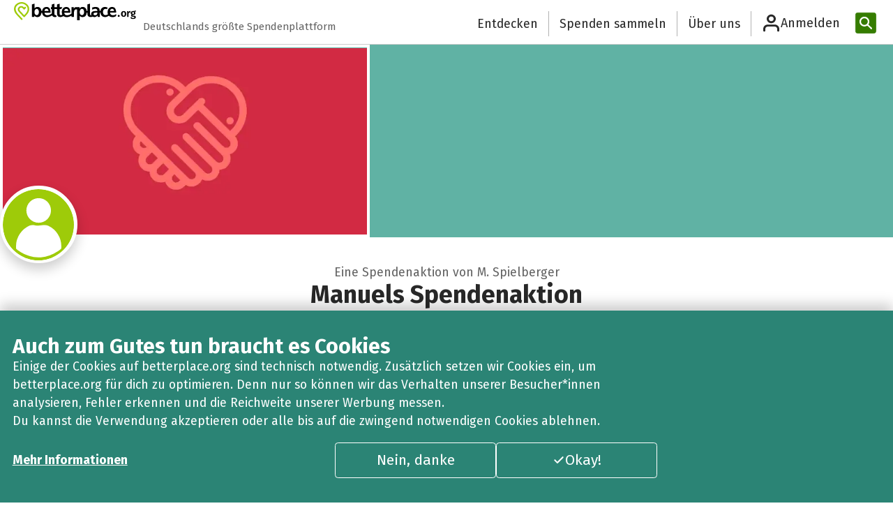

--- FILE ---
content_type: text/html; charset=utf-8
request_url: https://www.betterplace.org/de/fundraising-events/19141-manuels-spendenaktion
body_size: 39030
content:
<!DOCTYPE html><html class="__variable_87a8de" lang="de" data-sentry-component="RootLayout" data-sentry-source-file="layout.tsx"><head><meta charSet="utf-8"/><meta name="viewport" content="width=device-width, initial-scale=1"/><link rel="preload" href="/_next/static/media/07f0d0991c204e49-s.p.woff2" as="font" crossorigin="" type="font/woff2"/><link rel="preload" href="/_next/static/media/0c69fd758322b3da-s.p.woff2" as="font" crossorigin="" type="font/woff2"/><link rel="preload" href="/_next/static/media/182c86d2a59c914e-s.p.woff2" as="font" crossorigin="" type="font/woff2"/><link rel="preload" href="/_next/static/media/226c28b3cdbac862-s.p.woff2" as="font" crossorigin="" type="font/woff2"/><link rel="preload" href="/_next/static/media/2d8dc1dd3e303adf-s.p.woff" as="font" crossorigin="" type="font/woff"/><link rel="preload" href="/_next/static/media/3795a1e91dd918d8-s.p.woff2" as="font" crossorigin="" type="font/woff2"/><link rel="preload" href="/_next/static/media/3a83c5dcb6829222-s.p.woff" as="font" crossorigin="" type="font/woff"/><link rel="preload" href="/_next/static/media/442946fed64c2011-s.p.woff2" as="font" crossorigin="" type="font/woff2"/><link rel="preload" href="/_next/static/media/88bf4b3847941340-s.p.woff2" as="font" crossorigin="" type="font/woff2"/><link rel="preload" href="/_next/static/media/99adbc1ad871a018-s.p.woff2" as="font" crossorigin="" type="font/woff2"/><link rel="preload" href="/_next/static/media/a048339354d5408e-s.p.woff2" as="font" crossorigin="" type="font/woff2"/><link rel="preload" href="/_next/static/media/a77960545b5dad9f-s.p.woff2" as="font" crossorigin="" type="font/woff2"/><link rel="preload" href="/_next/static/media/b036901809a398af-s.p.woff2" as="font" crossorigin="" type="font/woff2"/><link rel="preload" href="/_next/static/media/d4a1e59ed432d620-s.p.woff" as="font" crossorigin="" type="font/woff"/><link rel="preload" href="/_next/static/media/de708bcbb845dd26-s.p.woff" as="font" crossorigin="" type="font/woff"/><link rel="preload" href="/_next/static/media/def7a223aec35b09-s.p.woff2" as="font" crossorigin="" type="font/woff2"/><link rel="preload" href="/_next/static/media/e016d5c9d57a6ffd-s.p.woff" as="font" crossorigin="" type="font/woff"/><link rel="preload" href="/_next/static/media/feb54bcf620e9e94-s.p.woff" as="font" crossorigin="" type="font/woff"/><link rel="preload" as="image" href="/_next/static/media/orga-logo.ea0d44b7.svg"/><link rel="preload" as="image" href="/_next/static/media/itz-greyscale.76138561.svg"/><link rel="preload" as="image" imageSrcSet="/_next/image?url=https%3A%2F%2Fbetterplace-assets.betterplace.org%2Fassets%2Fdefault%2Ffundraising_event_profile_picture%2Ffill_730x380_miscellaneous_default-7a445fce6c0f48011fe7b57ea4e399561f5fa96efe92ec91c91c5fd53d440f26.png&amp;w=640&amp;q=75 1x, /_next/image?url=https%3A%2F%2Fbetterplace-assets.betterplace.org%2Fassets%2Fdefault%2Ffundraising_event_profile_picture%2Ffill_730x380_miscellaneous_default-7a445fce6c0f48011fe7b57ea4e399561f5fa96efe92ec91c91c5fd53d440f26.png&amp;w=1080&amp;q=75 2x"/><link rel="stylesheet" href="/_next/static/css/c9ab0511f987de99.css" data-precedence="next"/><link rel="stylesheet" href="/_next/static/css/3bf7215bbfb8b5f6.css" data-precedence="next"/><link rel="stylesheet" href="/_next/static/css/10b3b5c53bed58b2.css" data-precedence="next"/><link rel="stylesheet" href="/_next/static/css/b623f96cbbb204ea.css" data-precedence="next"/><link rel="stylesheet" href="/_next/static/css/844f5b6622ab4729.css" data-precedence="next"/><link rel="stylesheet" href="/_next/static/css/0b0bd10a50d94f77.css" data-precedence="next"/><link rel="stylesheet" href="/_next/static/css/9691d628b52e91d2.css" data-precedence="next"/><link rel="stylesheet" href="/_next/static/css/e2d6e04e337be2d5.css" data-precedence="next"/><link rel="stylesheet" href="/_next/static/css/b8e4bc9dc8abd478.css" data-precedence="next"/><link rel="stylesheet" href="/_next/static/css/8faee7246e246d54.css" data-precedence="next"/><link rel="stylesheet" href="/_next/static/css/ea75df1788ff06bb.css" data-precedence="next"/><link rel="stylesheet" href="/_next/static/css/ac959a6d22bc9a19.css" data-precedence="next"/><link rel="stylesheet" href="/_next/static/css/03108498c440b2ea.css" data-precedence="next"/><link rel="preload" as="script" fetchPriority="low" href="/_next/static/chunks/webpack-a64b20d9976d464d.js"/><script src="/_next/static/chunks/567a3854-a557b6684552ad3d.js" async=""></script><script src="/_next/static/chunks/ed4a54ba-2141cbbfe9a1538c.js" async=""></script><script src="/_next/static/chunks/823-8382075b53e822bc.js" async=""></script><script src="/_next/static/chunks/main-app-80fd074f4bf74885.js" async=""></script><script src="/_next/static/chunks/d1cfb879-65073c147fb8e80d.js" async=""></script><script src="/_next/static/chunks/3003-8c4f4bef4c568741.js" async=""></script><script src="/_next/static/chunks/8692-5cb5a0c7c3d0fd13.js" async=""></script><script src="/_next/static/chunks/1012-f0cdcda163d26aa4.js" async=""></script><script src="/_next/static/chunks/887-09ba2361a40b053b.js" async=""></script><script src="/_next/static/chunks/6577-adb7329c116f301d.js" async=""></script><script src="/_next/static/chunks/1356-f47492365ea0736a.js" async=""></script><script src="/_next/static/chunks/9615-61a0dbb0d6d82d6b.js" async=""></script><script src="/_next/static/chunks/5219-1a604637fb1d4acf.js" async=""></script><script src="/_next/static/chunks/616-d9177888ade6ea21.js" async=""></script><script src="/_next/static/chunks/607-52f26a453fc14055.js" async=""></script><script src="/_next/static/chunks/9808-9a51f0c2877acfa9.js" async=""></script><script src="/_next/static/chunks/8105-d0e9248d8fb6afb9.js" async=""></script><script src="/_next/static/chunks/app/%5Blocale%5D/(standard)/layout-fa1be68a61a08b0b.js" async=""></script><script src="/_next/static/chunks/app/%5Blocale%5D/(standard)/(receiver-page)/fundraising-events/%5Bslug%5D/%40admin/page-4fbe7314f9754555.js" async=""></script><script src="/_next/static/chunks/1045-c195520c022a9699.js" async=""></script><script src="/_next/static/chunks/app/%5Blocale%5D/layout-622dbe8a7e32510a.js" async=""></script><script src="/_next/static/chunks/app/%5Blocale%5D/error-d569d7e8107eeaf8.js" async=""></script><script src="/_next/static/chunks/8223-79f102792f0442b6.js" async=""></script><script src="/_next/static/chunks/app/%5Blocale%5D/not-found-d5590d3cd1db938a.js" async=""></script><script src="/_next/static/chunks/9773-794af34a85726598.js" async=""></script><script src="/_next/static/chunks/7506-c9af66790c259554.js" async=""></script><script src="/_next/static/chunks/8876-28fe0ce114581675.js" async=""></script><script src="/_next/static/chunks/2651-4a3410ca4dbf332a.js" async=""></script><script src="/_next/static/chunks/app/%5Blocale%5D/(standard)/(receiver-page)/fundraising-events/%5Bslug%5D/default-e4c5f199daad64a5.js" async=""></script><meta name="next-size-adjust" content=""/><meta name="theme-color" content="#ffffff"/><title>Manuels Spendenaktion von M. Spielberger: Unterstütze diese Spendenaktion</title><meta name="description" content="Schön, dass Du meine Spendenaktion bei betterplace.org besuchst! Das Spenden über betterplace.org ist sicher und unkompliziert. betterplace.org leitet das von uns zusammen gesammelte Geld weiter. Wenn Du willst, kannst Du das sogar nachverfolgen: Denn betterplace.org ist nicht nur klasse, um mit einer Aktion Spenden zu sammeln, sondern - durch seine Transparenz - auch toll, um zu sehen, was die Hilfe beim Projekt vor Ort bewirkt.Deshalb freue ich mich um so mehr, wenn Du jetzt hier an meine Aktion spendest! Vielen Dank."/><meta name="sentry-trace" content="03176c27bfe520b34c733be11c4219df-8a491ececa855530-0"/><meta name="baggage" content="sentry-environment=gce-production-betterplace-183212,sentry-release=211834d3a8d5ebd3b8833b432d46d03454adc0fd,sentry-public_key=16d567d9e0a2a4604565357ac9492fa3,sentry-trace_id=03176c27bfe520b34c733be11c4219df,sentry-org_id=4507967561859072,sentry-sampled=false,sentry-sample_rand=0.757710643942751,sentry-sample_rate=0.3"/><meta property="fb:app_id" content="993316170729559"/><meta property="og:title" content="Manuels Spendenaktion von M. Spielberger: Unterstütze diese Spendenaktion"/><meta property="og:description" content="Schön, dass Du meine Spendenaktion bei betterplace.org besuchst! Das Spenden über betterplace.org ist sicher und unkompliziert. betterplace.org leitet das von uns zusammen gesammelte Geld weiter. Wenn Du willst, kannst Du das sogar nachverfolgen: Denn betterplace.org ist nicht nur klasse, um mit einer Aktion Spenden zu sammeln, sondern - durch seine Transparenz - auch toll, um zu sehen, was die Hilfe beim Projekt vor Ort bewirkt.Deshalb freue ich mich um so mehr, wenn Du jetzt hier an meine Aktion spendest! Vielen Dank."/><meta property="og:site_name" content="betterplace.org"/><meta property="og:locale" content="de"/><meta property="og:image:type" content="image/png"/><meta property="og:image" content="https://secure.betterplace.org/de/fundraising-events/19141-manuels-spendenaktion/opengraph-image-1rhc31?4684730951ddc1ce"/><meta property="og:image:width" content="1200"/><meta property="og:image:height" content="630"/><meta property="og:type" content="website"/><meta name="twitter:card" content="summary_large_image"/><meta name="twitter:title" content="Manuels Spendenaktion von M. Spielberger: Unterstütze diese Spendenaktion"/><meta name="twitter:description" content="Schön, dass Du meine Spendenaktion bei betterplace.org besuchst! Das Spenden über betterplace.org ist sicher und unkompliziert. betterplace.org leitet das von uns zusammen gesammelte Geld weiter. Wenn Du willst, kannst Du das sogar nachverfolgen: Denn betterplace.org ist nicht nur klasse, um mit einer Aktion Spenden zu sammeln, sondern - durch seine Transparenz - auch toll, um zu sehen, was die Hilfe beim Projekt vor Ort bewirkt.Deshalb freue ich mich um so mehr, wenn Du jetzt hier an meine Aktion spendest! Vielen Dank."/><meta name="twitter:image:type" content="image/png"/><meta name="twitter:image" content="https://secure.betterplace.org/de/fundraising-events/19141-manuels-spendenaktion/opengraph-image-1rhc31?4684730951ddc1ce"/><meta name="twitter:image:width" content="1200"/><meta name="twitter:image:height" content="630"/><link rel="shortcut icon" href="https://betterplace-assets.betterplace.org/static-images/logos/favicon.png"/><link rel="icon" href="https://betterplace-assets.betterplace.org/static-images/logos/favicon.png"/><link rel="apple-touch-icon" href="https://betterplace-assets.betterplace.org/static-images/logos/favicon.png"/><meta name="sentry-trace" content="03176c27bfe520b34c733be11c4219df-827c4136a1a3be0e-0"/><meta name="baggage" content="sentry-environment=gce-production-betterplace-183212,sentry-release=211834d3a8d5ebd3b8833b432d46d03454adc0fd,sentry-public_key=16d567d9e0a2a4604565357ac9492fa3,sentry-trace_id=03176c27bfe520b34c733be11c4219df,sentry-org_id=4507967561859072,sentry-sampled=false,sentry-sample_rand=0.757710643942751,sentry-sample_rate=0.3"/><script src="/_next/static/chunks/polyfills-42372ed130431b0a.js" noModule=""></script></head><body class="gce-production-betterplace-183212"><div hidden=""><!--$--><!--/$--></div><a data-axe-expect="region" class="TextLink_link__sY4nM TextLink_default__VwGP4 sr-only-focusable" href="#main">Zum Hauptinhalt springen</a><a data-axe-expect="region" data-sentry-element="TextLink" data-sentry-source-file="SkipLinks.tsx" class="TextLink_link__sY4nM TextLink_default__VwGP4 sr-only-focusable" href=" https://support.betterplace.org/hc/de/articles/20867638062620">Erklärung zur Barrierefreiheit anzeigen</a><header style="--logo-size:175px" class="HeaderCompact_header__jmAHA bp-shared undefined" data-sentry-component="HeaderCompact" data-sentry-source-file="HeaderCompact.tsx"><div class="HeaderCompact_inner__LyGqe"><div class="HeaderCompact_headerLogo__CIUaK"><a data-sentry-element="Link" data-sentry-source-file="HeaderCompact.tsx" class="TextLink_link__sY4nM TextLink_default__VwGP4 HeaderCompact_headerLogoLink__CAMXm" href="https://www.betterplace.org"><div class="HeaderCompact_imageContainer__M1ipK"><img src="/_next/static/media/orga-logo.ea0d44b7.svg" alt="betterplace – Startseite" width="175" class="HeaderCompact_logoDesktop__WSoD0" data-sentry-element="Image" data-sentry-source-file="shared.tsx" data-sentry-component="DefaultImage"/></div></a></div><div class="HeaderCompact_headerClaim__J_b4O" data-axe-expect="color-contrast">Deutschlands größte Spendenplattform</div><ul class="Header_links__VCnia"><li class="Header_linkItem__kDL5x"><a data-sentry-element="Link" data-sentry-component="LinkItem" data-sentry-source-file="shared.tsx" class="TextLink_link__sY4nM TextLink_default__VwGP4 styles_navigationLink__z5uYK styles_headerLink__sT1MN" href="https://www.betterplace.org/de/discover">Entdecken</a></li><li class="Header_linkItem__kDL5x"><a data-sentry-element="Link" data-sentry-component="LinkItem" data-sentry-source-file="shared.tsx" class="TextLink_link__sY4nM TextLink_default__VwGP4 styles_navigationLink__z5uYK styles_headerLink__sT1MN" href="https://www.betterplace.org/c/spenden-sammeln">Spenden sammeln</a></li><li class="Header_linkItem__kDL5x"><a data-sentry-element="Link" data-sentry-component="LinkItem" data-sentry-source-file="shared.tsx" class="TextLink_link__sY4nM TextLink_default__VwGP4 styles_navigationLink__z5uYK styles_headerLink__sT1MN" href="https://www.betterplace.org/c/ueber-uns?locale=de">Über uns</a></li></ul><!--$?--><template id="B:0"></template><div class="UserInfo_trigger__cBncI UserInfo_login__fBFzm styles_navigationLink__z5uYK" data-sentry-component="UserInfoLoading" data-sentry-source-file="UserInfoLoading.tsx"><div class="LoadingSkeleton_skeleton__vTGBZ UserInfo_image__DaBgZ" style="width:40px;height:40px;border-radius:100%" data-sentry-element="Tag" data-sentry-source-file="LoadingSkeleton.tsx" data-sentry-component="LoadingSkeleton"></div><div class="LoadingSkeleton_skeleton__vTGBZ UserInfo_label__REWZs" style="width:164px;height:28px" data-sentry-element="Tag" data-sentry-source-file="LoadingSkeleton.tsx" data-sentry-component="LoadingSkeleton"></div></div><!--/$--><form class="Search_form__CN5gi Header_search__IPM6S" data-sentry-component="Search" data-sentry-source-file="Search.tsx" action="https://www.betterplace.org/de/homepage/search" method="POST"><div class="Search_inputContainer__2wReC"><input placeholder="Projekte suchen" aria-label="Projekte suchen" id="header-search-input" class="Search_input__VpUiy" tabindex="-1" name="query"/><button class="Button_button__pVWoG Button_size-default__AvuHK IconButton_iconButton__5434W Search_resetButton__7SClD IconButton_iconOnly__493gD Button_kind-plain__47bxD Button_idle__2GXiQ" id="_R_4vabpivb_" type="reset" tabindex="-1" aria-label="Reset" data-sentry-element="IconButton" data-sentry-source-file="Search.tsx"><span class="IconButton_iconSlot__pTFdr IconButton_hasIcon__Dyqlb" style="--icon-size:var(--betterplace-sizing-300);width:var(--betterplace-sizing-300)" data-sentry-component="IconSlot" data-sentry-source-file="IconButton.tsx"><svg fill="none" height="16" viewBox="0 0 16 16" width="16" xmlns="http://www.w3.org/2000/svg" aria-hidden="true" class="Icon_icon__KcyJd" style="width:var(--betterplace-sizing-300);height:var(--betterplace-sizing-300);padding:calc((0rem - var(--betterplace-sizing-300)) / 2);box-sizing:content-box" data-sentry-element="ChosenIcon" data-sentry-component="Icon" data-sentry-source-file="Icon.tsx"><path clip-rule="evenodd" d="m12.7071 4.70711c.3905-.39053.3905-1.02369 0-1.41422-.3905-.39052-1.0237-.39052-1.4142 0l-3.2929 3.2929-3.29289-3.2929c-.39053-.39052-1.02369-.39052-1.41422 0-.39052.39053-.39052 1.02369 0 1.41422l3.2929 3.29289-3.2929 3.2929c-.39052.3905-.39052 1.0237 0 1.4142.39053.3905 1.02369.3905 1.41422 0l3.29289-3.29289 3.2929 3.29289c.3905.3905 1.0237.3905 1.4142 0s.3905-1.0237 0-1.4142l-3.29289-3.2929z" fill-rule="evenodd"></path></svg></span><span class="IconButton_iconSlot__pTFdr" style="--icon-size:var(--betterplace-sizing-300);width:var(--betterplace-sizing-300)" data-sentry-component="IconSlot" data-sentry-source-file="IconButton.tsx"></span></button></div><button class="Button_button__pVWoG Button_size-large__2uMGo IconButton_iconButton__5434W Search_searchButton____hQA Button_kind-primary__bymWO Button_idle__2GXiQ" aria-disabled="true" disabled="" id="_R_1fabpivb_" type="submit" title="Projekte suchen" data-sentry-element="IconButton" data-sentry-source-file="Search.tsx"><span class="IconButton_iconSlot__pTFdr IconButton_hasIcon__Dyqlb" style="--icon-size:var(--betterplace-sizing-400);width:var(--betterplace-sizing-400)" data-sentry-component="IconSlot" data-sentry-source-file="IconButton.tsx"><svg width="18" height="18" viewBox="0 0 18 18" fill="none" xmlns="http://www.w3.org/2000/svg" xmlns:svg="http://www.w3.org/2000/svg" aria-hidden="true" class="Icon_icon__KcyJd" style="width:var(--betterplace-sizing-400);height:var(--betterplace-sizing-400);padding:calc((0rem - var(--betterplace-sizing-400)) / 2);box-sizing:content-box" data-sentry-element="ChosenIcon" data-sentry-component="Icon" data-sentry-source-file="Icon.tsx"><g id="g172"><path d="m 7.2832031,1.0820312 c -3.4075754,0 -6.2011718,2.760278 -6.2011719,6.1503907 0,3.3901121 2.7935966,6.1503901 6.2011719,6.1503911 3.4075749,-1e-6 6.2011719,-2.760278 6.2011719,-6.1503911 0,-3.3901128 -2.793597,-6.1503907 -6.2011719,-6.1503907 z m 0,2.0000001 c 2.3372567,0 4.2011719,1.8518356 4.2011719,4.1503906 0,2.2985548 -1.8639152,4.1503901 -4.2011719,4.1503911 -2.3372569,0 -4.2011718,-1.8518362 -4.2011718,-4.1503911 0,-2.2985551 1.863915,-4.1503907 4.2011718,-4.1503906 z"></path><path d="m 11.324219,10.238281 a 1.000005,1.000005 0 0 0 -0.707031,0.296875 1.000005,1.000005 0 0 0 0.0078,1.414063 l 4.623047,4.578125 a 1.000005,1.000005 0 0 0 1.414062,-0.0078 1.000005,1.000005 0 0 0 -0.0078,-1.414062 L 12.03125,10.527344 a 1.000005,1.000005 0 0 0 -0.707031,-0.289063 z"></path></g></svg></span><span class="sr-only">Projekte suchen</span><span class="IconButton_iconSlot__pTFdr" style="--icon-size:var(--betterplace-sizing-400);width:var(--betterplace-sizing-400)" data-sentry-component="IconSlot" data-sentry-source-file="IconButton.tsx"></span></button></form></div></header><main id="main"><div class="layout_contentContainer__2Jnpa" data-sentry-component="ReceiverPageLayout" data-sentry-source-file="layout.tsx"><!--$!--><template data-dgst="BAILOUT_TO_CLIENT_SIDE_RENDERING"></template><!--/$--><div data-sentry-element="Tag" data-sentry-component="LayoutStack" data-sentry-source-file="LayoutStack.tsx" class="LayoutStack_stack__IFjsf FundraisingEventPageContent_feppContentContainer__VUlgm" style="--space:var(--betterplace-spacing-none)"><div data-sentry-element="Tag" data-sentry-component="LayoutStack" data-sentry-source-file="LayoutStack.tsx" class="LayoutStack_stack__IFjsf HeroSection_container__QBokB" style="--space:var(--betterplace-spacing-300)"><section style="background:unset;background-color:#60B2A4" class="HeroSection_headerContainer__YU6C8"><div class="HeroSection_heroImageOuterContainer__Dq_Cj" data-sentry-component="HeroImage" data-sentry-source-file="HeroImage.tsx"><div class="HeroSection_heroImageInnerContainer__mQach"><img alt="" data-sentry-element="Image" data-sentry-source-file="HeroImage.tsx" width="530" height="276" decoding="async" data-nimg="1" class="HeroSection_headerImage__o8EFv" style="color:transparent" srcSet="/_next/image?url=https%3A%2F%2Fbetterplace-assets.betterplace.org%2Fassets%2Fdefault%2Ffundraising_event_profile_picture%2Ffill_730x380_miscellaneous_default-7a445fce6c0f48011fe7b57ea4e399561f5fa96efe92ec91c91c5fd53d440f26.png&amp;w=640&amp;q=75 1x, /_next/image?url=https%3A%2F%2Fbetterplace-assets.betterplace.org%2Fassets%2Fdefault%2Ffundraising_event_profile_picture%2Ffill_730x380_miscellaneous_default-7a445fce6c0f48011fe7b57ea4e399561f5fa96efe92ec91c91c5fd53d440f26.png&amp;w=1080&amp;q=75 2x" src="/_next/image?url=https%3A%2F%2Fbetterplace-assets.betterplace.org%2Fassets%2Fdefault%2Ffundraising_event_profile_picture%2Ffill_730x380_miscellaneous_default-7a445fce6c0f48011fe7b57ea4e399561f5fa96efe92ec91c91c5fd53d440f26.png&amp;w=1080&amp;q=75"/></div></div></section><section data-sentry-element="Tag" data-sentry-component="LayoutStack" data-sentry-source-file="LayoutStack.tsx" class="LayoutStack_stack__IFjsf PublicFace_container__OnudX" style="--space:var(--betterplace-spacing-300)"><a class="PublicFace_link__6aUlx" aria-label="Besuche das Profil von M. Spielberger" data-sentry-element="Link" data-sentry-source-file="PublicFace.tsx" href="https://www.betterplace.org/de/users/396916"><img alt="" data-sentry-element="Image" data-sentry-component="PrivatePublicFace" data-sentry-source-file="PublicFace.tsx" loading="lazy" width="113" height="113" decoding="async" data-nimg="1" class="PublicFace_privateImage__uYsrf PublicFace_image__Dfd34" style="color:transparent" src="https://betterplace-assets.betterplace.org/assets/default/user_profile_picture/default-2aa1f5cc3d8ab658870587fb6ed9e853e61c01f118148117c28db6a0f54561bd.svg"/></a><p class="PublicFace_name__Ri_tU" data-sentry-component="PublicFaceName" data-sentry-source-file="PublicFace.tsx">Eine Spendenaktion von M. Spielberger</p></section><div data-sentry-element="Tag" data-sentry-component="LayoutStack" data-sentry-source-file="LayoutStack.tsx" class="LayoutStack_stack__IFjsf" style="--space:var(--betterplace-spacing-50)"><h1 data-sentry-element="Tag" data-sentry-source-file="Heading.tsx" class="Heading_heading-md__M7Uuv HeroSection_heading__exPMi">Manuels Spendenaktion</h1></div></div><section data-sentry-component="DonateAndShareSection" data-sentry-source-file="DonateAndShareSection.tsx"><div class="StickyBar_container__QMXFi StickyBar_topBar__qyDRf" data-sentry-component="StickyBarContent" data-sentry-source-file="StickyBar.tsx"><div class="StickyBar_innerContainer__cDG2m"><div data-sentry-element="Tag" data-sentry-component="LayoutStack" data-sentry-source-file="LayoutStack.tsx" class="LayoutStack_stack__IFjsf" style="--space:var(--betterplace-spacing-50)"><h2 data-sentry-element="Tag" data-sentry-source-file="Heading.tsx" class="Heading_heading-xs__gHsZZ StickyBar_heading__K67_e">Manuels Spendenaktion</h2></div><div class="StickyBar_buttonContainer__pGoC0"><a class="Button_button__pVWoG Button_size-default__AvuHK IconButton_iconButton__5434W StickyBar_button__AMdAK Button_kind-secondary__gYvxO Button_idle__2GXiQ" data-sentry-element="Link" data-sentry-source-file="ButtonLink.tsx" data-sentry-component="ButtonLink" href="https://www.betterplace.org/de/fundraising-events/19141-manuels-spendenaktion/sharing-options?utm_campaign=user_share&amp;utm_medium=fepp_sticky"><span class="IconButton_iconSlot__pTFdr" style="--icon-size:var(--betterplace-sizing-300);width:var(--betterplace-sizing-300)" data-sentry-component="IconSlot" data-sentry-source-file="IconButton.tsx"></span>Teilen<span class="IconButton_iconSlot__pTFdr" style="--icon-size:var(--betterplace-sizing-300);width:var(--betterplace-sizing-300)" data-sentry-component="IconSlot" data-sentry-source-file="IconButton.tsx"></span></a><a class="Button_button__pVWoG Button_size-default__AvuHK StickyBar_button__AMdAK Button_kind-primary__bymWO Button_idle__2GXiQ" id="sticky-bar-donate-button" href="https://secure.betterplace.org/de/donate/platform/fundraising-events/19141" data-sentry-element="Button" data-sentry-source-file="StickyBar.tsx">Jetzt spenden!</a></div></div></div><div data-sentry-element="Tag" data-sentry-source-file="LayoutStack.tsx" class="LayoutStack_stack__IFjsf DonateAndShareSection_container__n_6zl" style="--space:var(--betterplace-spacing-300)" data-sentry-component="LayoutStack"><a class="Button_button__pVWoG Button_size-default__AvuHK IconButton_iconButton__5434W Button_kind-secondary__gYvxO Button_idle__2GXiQ fullWidthOnMobile" data-sentry-element="Link" data-sentry-source-file="ButtonLink.tsx" data-sentry-component="ButtonLink" href="https://www.betterplace.org/de/fundraising-events/19141-manuels-spendenaktion/sharing-options?utm_campaign=user_share&amp;utm_medium=fepp_stats"><span class="IconButton_iconSlot__pTFdr" style="--icon-size:var(--betterplace-sizing-300);width:var(--betterplace-sizing-300)" data-sentry-component="IconSlot" data-sentry-source-file="IconButton.tsx"></span>Teilen<span class="IconButton_iconSlot__pTFdr" style="--icon-size:var(--betterplace-sizing-300);width:var(--betterplace-sizing-300)" data-sentry-component="IconSlot" data-sentry-source-file="IconButton.tsx"></span></a><div class="Badge_container__iD3Vj Badge_success__vAn6G DonateAndShareSection_closedBadge__Y0vex" data-sentry-element="Tag" data-sentry-component="Badge" data-sentry-source-file="Badge.tsx">Beendet</div><div class="AttributionModal_donationAttribution__AG9LW">Du erhältst eine Spendenbescheinigung vom <button class="Button_button__pVWoG Button_size-small__eomDw Button_kind-plain__47bxD Button_idle__2GXiQ" id="donate-and-share-section-attribution-modal-trigger" data-sentry-element="Button" data-sentry-source-file="AttributionModal.tsx">Spendenempfänger</button> betterplace (betterplace.org gGmbH).</div><dialog id="donate-and-share-section-attribution-modal" class="LayoutModal_modal__PVBnH" aria-labelledby="modal-title-donate-and-share-section-attribution-modal" aria-modal="true" title="Spendenempfänger" tabindex="-1"><div class="LayoutStack_stack__IFjsf LayoutModal_modalInner__SwlcN" style="--space:var(--betterplace-spacing-400)" data-sentry-element="Tag" data-sentry-component="LayoutStack" data-sentry-source-file="LayoutStack.tsx"><div class="LayoutModal_modalHeader__xobJl"><div data-sentry-element="Tag" data-sentry-component="LayoutStack" data-sentry-source-file="LayoutStack.tsx" class="LayoutStack_stack__IFjsf" style="--space:var(--betterplace-spacing-50)"><h2 id="modal-title-donate-and-share-section-attribution-modal" class="Heading_heading-xs__gHsZZ" data-sentry-element="Tag" data-sentry-source-file="Heading.tsx">Spendenempfänger</h2></div><button class="Button_button__pVWoG Button_size-default__AvuHK IconButton_iconButton__5434W LayoutModal_closeButton__igpHs IconButton_iconOnly__493gD Button_kind-plain__47bxD Button_idle__2GXiQ" id="_R_15roinqbsnpfebpivb_" type="button"><span class="IconButton_iconSlot__pTFdr IconButton_hasIcon__Dyqlb" style="--icon-size:var(--betterplace-sizing-300);width:var(--betterplace-sizing-300)" data-sentry-component="IconSlot" data-sentry-source-file="IconButton.tsx"><svg fill="none" height="16" viewBox="0 0 16 16" width="16" xmlns="http://www.w3.org/2000/svg" aria-label="Schließen" aria-hidden="false" class="Icon_icon__KcyJd" style="width:var(--betterplace-sizing-300);height:var(--betterplace-sizing-300);padding:calc((0rem - var(--betterplace-sizing-300)) / 2);box-sizing:content-box;fill:var(--betterplace-color-fg-content-primary)" data-sentry-element="ChosenIcon" data-sentry-component="Icon" data-sentry-source-file="Icon.tsx"><path clip-rule="evenodd" d="m12.7071 4.70711c.3905-.39053.3905-1.02369 0-1.41422-.3905-.39052-1.0237-.39052-1.4142 0l-3.2929 3.2929-3.29289-3.2929c-.39053-.39052-1.02369-.39052-1.41422 0-.39052.39053-.39052 1.02369 0 1.41422l3.2929 3.29289-3.2929 3.2929c-.39052.3905-.39052 1.0237 0 1.4142.39053.3905 1.02369.3905 1.41422 0l3.29289-3.29289 3.2929 3.29289c.3905.3905 1.0237.3905 1.4142 0s.3905-1.0237 0-1.4142l-3.29289-3.2929z" fill-rule="evenodd"></path></svg></span><span class="IconButton_iconSlot__pTFdr" style="--icon-size:var(--betterplace-sizing-300);width:var(--betterplace-sizing-300)" data-sentry-component="IconSlot" data-sentry-source-file="IconButton.tsx"></span></button></div><div class="LayoutModal_modalContent__woY4R AttributionModal_modal__Tc3Cr"></div><div class="LayoutModal_modalActions__ASFBR"><button class="Button_button__pVWoG Button_size-default__AvuHK Button_kind-primary__bymWO Button_idle__2GXiQ" id="_R_droinqbsnpfebpivb_" type="button">Schließen</button></div></div></dialog></div></section><section class="Progress_container__CRV1D" data-sentry-component="Progress" data-sentry-source-file="Progress.tsx"><div class="Progress_numbersContainer__O_HR4"><div class="Progress_donationContainer__CSli1" data-sentry-component="CollectedDonationAmount" data-sentry-source-file="Progress.tsx"><div class="Progress_number__1kGmy"><div class="AnimateNumber_number__zQZKd" data-prefix="" data-suffix=" €" style="--number-scale:1;--number-animation-duration:1500ms" data-sentry-component="AnimateNumber" data-sentry-source-file="AnimateNumber.tsx"><span data-zero-pad="" data-separator="" style="--number:0" data-sentry-component="NumberSlot" data-sentry-source-file="AnimateNumber.tsx"></span><span class="sr-only">0 €</span></div></div><div class="Progress_label__Yl0_M">gesammelt</div></div><div class="Progress_verticalLine__ee8nb" data-sentry-component="VerticalLine" data-sentry-source-file="Progress.tsx"></div><div class="Progress_goalContainer__RQqVD" data-sentry-component="DonationTarget" data-sentry-source-file="Progress.tsx"><div class="Progress_number__1kGmy">480 €</div><div class="Progress_label__Yl0_M">unser Ziel</div></div></div><div role="progressbar" aria-valuemin="0" aria-valuemax="48000" aria-valuenow="0" aria-valuetext="0 € von 480 €" aria-label="0 € / 480 €" class="ProgressBar_progressbar__PZxEL progressbar" style="--transition-duration:5000ms;--percent-delta:NaN;--delta-color:#666666" data-sentry-component="ProgressBar" data-sentry-source-file="ProgressBar.tsx"><span style="max-inline-size:0%"></span></div></section><div data-sentry-element="Tag" data-sentry-component="LayoutStack" data-sentry-source-file="LayoutStack.tsx" class="LayoutStack_stack__IFjsf WaveyWrapper_outerContainer__fykL0 WaveyWrapper_dark__EKmn8" style="--space:var(--betterplace-spacing-none)"><div data-sentry-element="Tag" data-sentry-source-file="LayoutStack.tsx" class="LayoutStack_stack__IFjsf WaveyWrapper_contentContainer__TOoEJ DonationFeed_wrapper__uOFw3" style="--space:var(--betterplace-spacing-400)" data-sentry-component="LayoutStack"><div data-sentry-element="Tag" data-sentry-source-file="LayoutStack.tsx" class="LayoutStack_stack__IFjsf DonationFeed_innerContainer__WTJBr" style="--space:var(--betterplace-spacing-200)" data-sentry-component="LayoutStack"><div data-sentry-element="Tag" data-sentry-component="LayoutStack" data-sentry-source-file="LayoutStack.tsx" class="LayoutStack_stack__IFjsf" style="--space:var(--betterplace-spacing-50)"><h2 data-sentry-element="Tag" data-sentry-source-file="Heading.tsx" class="Heading_heading-sm__NKGVx DonationFeed_heading____Xxh">Spenden</h2></div><div style="overflow:visible"><div class="Card_container__ngpZc DonationFeedItem_card__p9bfQ"><div class="DonationFeedItem_amountContainer__56ugO" data-sentry-component="AmountContainer" data-sentry-source-file="DonationFeedItem.tsx"><svg width="18" height="19" viewBox="0 0 18 19" fill="none" xmlns="http://www.w3.org/2000/svg" aria-hidden="true" class="Icon_icon__KcyJd" style="width:var(--betterplace-sizing-300);height:var(--betterplace-sizing-300);padding:calc((0rem - var(--betterplace-sizing-300)) / 2);box-sizing:content-box" data-sentry-element="ChosenIcon" data-sentry-component="Icon" data-sentry-source-file="Icon.tsx"><path fill-rule="evenodd" clip-rule="evenodd" d="M10.7507 2.50705C11.3726 2.24934 12.0392 2.1167 12.7125 2.1167C13.3857 2.1167 14.0523 2.24934 14.6743 2.50705C15.2961 2.76469 15.861 3.1423 16.3369 3.6183C16.8129 4.09416 17.1908 4.65946 17.4485 5.28126C17.7062 5.90321 17.8388 6.56984 17.8388 7.24307C17.8388 7.9163 17.7062 8.58293 17.4485 9.20488C17.1908 9.82675 16.8132 10.3918 16.3371 10.8677C16.337 10.8677 16.3371 10.8676 16.3371 10.8677L9.70707 17.4977C9.51954 17.6852 9.26518 17.7906 8.99997 17.7906C8.73475 17.7906 8.4804 17.6852 8.29286 17.4977L1.66286 10.8677C0.701555 9.90637 0.161499 8.60256 0.161499 7.24307C0.161499 5.88358 0.701555 4.57977 1.66286 3.61846C2.62417 2.65716 3.92798 2.1171 5.28747 2.1171C6.64696 2.1171 7.95077 2.65716 8.91207 3.61846L8.99997 3.70636L9.08769 3.61863C9.56363 3.14247 10.1287 2.76475 10.7507 2.50705ZM12.7125 4.1167C12.302 4.1167 11.8955 4.19758 11.5162 4.35472C11.137 4.51185 10.7924 4.74217 10.5022 5.03251L9.70707 5.82768C9.31655 6.2182 8.68339 6.2182 8.29286 5.82768L7.49786 5.03268C6.91163 4.44644 6.11653 4.1171 5.28747 4.1171C4.45841 4.1171 3.66331 4.44644 3.07707 5.03268C2.49084 5.61891 2.1615 6.41401 2.1615 7.24307C2.1615 8.07213 2.49084 8.86723 3.07707 9.45346L8.99997 15.3764L14.9229 9.45346C15.2132 9.16326 15.4437 8.81853 15.6008 8.43929C15.758 8.06005 15.8388 7.65357 15.8388 7.24307C15.8388 6.83257 15.758 6.42608 15.6008 6.04684C15.4437 5.6676 15.2134 5.32304 14.923 5.03284C14.6328 4.7425 14.2879 4.51185 13.9087 4.35472C13.5295 4.19758 13.123 4.1167 12.7125 4.1167Z"></path></svg><svg width="17" height="17" viewBox="0 0 17 17" fill="none" xmlns="http://www.w3.org/2000/svg" aria-hidden="true" class="Icon_icon__KcyJd" style="width:var(--betterplace-sizing-300);height:var(--betterplace-sizing-300);padding:calc((0rem - var(--betterplace-sizing-300)) / 2);box-sizing:content-box" data-sentry-element="ChosenIcon" data-sentry-component="Icon" data-sentry-source-file="Icon.tsx"><path d="M7.428 10.46C7.788 11.99 8.67 12.656 10.056 12.656C11.028 12.656 11.91 12.332 12.684 11.882V14.06C11.73 14.492 10.884 14.726 9.786 14.726C6.978 14.726 5.124 13.142 4.548 10.46H3L3.396 8.984H4.476V7.706H3L3.396 6.212H4.584C5.286 3.584 7.338 2 9.876 2C11.352 2 12.432 2.45 13.314 3.044L12.306 4.772C11.568 4.286 10.866 4.052 9.984 4.052C8.832 4.052 7.896 4.736 7.464 6.212H11.838L11.442 7.706H7.338V8.984H11.172L10.794 10.46H7.428Z"></path></svg></div><div class="DonationFeedItem_secondSlotWrapper__mSag7"><a href="https://secure.betterplace.org/de/donate/platform/fundraising-events/19141" class="TextLink_link__sY4nM TextLink_default__VwGP4">Mach die erste Spende!</a></div></div></div></div></div></div><section class="FundraisingEventPageContent_descriptionAndProjectsContainer__LnkyC"><section class="FundraisingEventDescription_container__qBJZG" data-sentry-component="FundraisingEventDescription" data-sentry-source-file="FundraisingEventDescription.tsx"><div data-sentry-element="Tag" data-sentry-component="LayoutStack" data-sentry-source-file="LayoutStack.tsx" class="LayoutStack_stack__IFjsf" style="--space:var(--betterplace-spacing-50)"><h2 data-sentry-element="Tag" data-sentry-source-file="Heading.tsx" class="Heading_heading-sm__NKGVx FundraisingEventDescription_title__W_s1Q">Worum es geht</h2></div><div data-sentry-element="Tag" data-sentry-source-file="LayoutStack.tsx" class="LayoutStack_stack__IFjsf" style="--space:var(--betterplace-spacing-400)" data-sentry-component="LayoutStack"><div class="FundraisingEventDescription_descriptionContainer__oy4j4"><div class="TrustedHtml_container__QLdqe" data-sentry-element="Tag" data-sentry-source-file="TrustedHtml.tsx" data-sentry-component="TrustedHtml">Schön, dass Du meine Spendenaktion bei betterplace.org besuchst! Das Spenden über betterplace.org ist sicher und unkompliziert. betterplace.org leitet das von uns zusammen gesammelte Geld weiter. Wenn Du willst, kannst Du das sogar nachverfolgen: Denn betterplace.org ist nicht nur klasse, um mit einer Aktion Spenden zu sammeln, sondern - durch seine Transparenz - auch toll, um zu sehen, was die Hilfe beim Projekt vor Ort bewirkt.<br /><br />Deshalb freue ich mich um so mehr, wenn Du jetzt hier an meine Aktion spendest! Vielen Dank.<br /></div></div><div class="FundraisingEventDescription_managerContainer__6_rL_"><img alt="" data-sentry-element="Image" data-sentry-source-file="FundraisingEventDescription.tsx" loading="lazy" width="100" height="100" decoding="async" data-nimg="1" class="FundraisingEventDescription_image__9Xwnc" style="color:transparent" src="https://betterplace-assets.betterplace.org/assets/default/user_profile_picture/default-2aa1f5cc3d8ab658870587fb6ed9e853e61c01f118148117c28db6a0f54561bd.svg"/><div><p>M. Spielberger hat diese Spendenaktion am 14. September 2014 veröffentlicht.</p><a data-sentry-element="TextLink" data-sentry-source-file="FundraisingEventDescription.tsx" class="TextLink_link__sY4nM TextLink_default__VwGP4" href="https://www.betterplace.org/de/messages/new?recipient=396916">Nachricht schreiben</a></div></div></div></section><div class="FundraisingEventPageContent_verticalLine__gV6s2"></div><div data-sentry-element="Tag" data-sentry-component="LayoutStack" data-sentry-source-file="LayoutStack.tsx" class="LayoutStack_stack__IFjsf SupportedProjects_container___nacg" style="--space:var(--betterplace-spacing-300)"><div data-sentry-element="Tag" data-sentry-component="LayoutStack" data-sentry-source-file="LayoutStack.tsx" class="LayoutStack_stack__IFjsf" style="--space:var(--betterplace-spacing-50)"><h3 data-sentry-element="Tag" data-sentry-source-file="Heading.tsx" class="Heading_heading-xs__gHsZZ">Du unterstützt dieses Projekt</h3></div><ul><li><div class="SupportedProjects_project__yczlf" data-sentry-component="Project" data-sentry-source-file="SupportedProjects.tsx"><span><span class="Badge_container__iD3Vj Badge_default__d_dsw SupportedProjects_badge__9gEFl" id="badge-21435" data-sentry-element="Tag" data-sentry-component="Badge" data-sentry-source-file="Badge.tsx">Beendet</span><a aria-describedby="badge-21435" data-sentry-element="TextLink" data-sentry-source-file="SupportedProjects.tsx" class="TextLink_link__sY4nM TextLink_default__VwGP4" href="https://www.betterplace.org/de/projects/21435">Hilf einer Familie, die durch einen Wohnungsbrand ALLES verloren hat</a></span></div></li></ul><p class="SupportedProjects_disclaimer__ngChx">Die Projekte können durch M. Spielberger noch angepasst werden.</p></div></section><div data-sentry-element="Tag" data-sentry-component="LayoutStack" data-sentry-source-file="LayoutStack.tsx" class="LayoutStack_stack__IFjsf WaveyWrapper_outerContainer__fykL0 WaveyWrapper_dark__EKmn8" style="--space:var(--betterplace-spacing-none)"><div data-sentry-element="Tag" data-sentry-source-file="LayoutStack.tsx" class="LayoutStack_stack__IFjsf WaveyWrapper_contentContainer__TOoEJ" style="--space:var(--betterplace-spacing-400)" data-sentry-component="LayoutStack"><img alt="Drei fröhliche Personen heben die Hände, umgeben von Herzen und Konfetti." data-sentry-element="Image" data-sentry-source-file="ForwardingOverview.tsx" loading="lazy" width="238" height="215" decoding="async" data-nimg="1" class="ForwardingOverview_celebrationImage___sXFa" style="color:transparent" src="/_next/static/media/celebration.72671608.svg"/><div data-sentry-element="Card" data-sentry-source-file="ForwardingOverview.tsx" class="Card_container__ngpZc ForwardingOverview_card__Mb_qJ"><div data-sentry-element="Tag" data-sentry-source-file="LayoutStack.tsx" class="LayoutStack_stack__IFjsf ForwardingOverview_topContainer__scH8o" style="--space:var(--betterplace-spacing-300)" data-sentry-component="LayoutStack"><div data-sentry-element="Tag" data-sentry-component="LayoutStack" data-sentry-source-file="LayoutStack.tsx" class="LayoutStack_stack__IFjsf" style="--space:var(--betterplace-spacing-50)"><h2 data-sentry-element="Tag" data-sentry-source-file="Heading.tsx" class="Heading_heading-sm__NKGVx ForwardingOverview_heading__1hBzX">Spendenübersicht</h2></div><p class="ForwardingOverview_largeText__XipTr">In dieser Übersicht kannst du nachvollziehen, welche Projekte wie viele Spenden erhalten haben.</p><div class="LayoutCluster_cluster__9E9D1 ForwardingOverview_amountAndTextContainer__kSsP_ LayoutCluster_clustered__deGmF LayoutCluster_justifyStart__JD8P6" style="--space:var(--betterplace-spacing-200)"><div class="ForwardingOverview_importantText__yoQ7G ForwardingOverview_amount__9FmJz">0 €</div><a class="TextLink_link__sY4nM TextLink_default__VwGP4" href="https://www.betterplace.org/de/projects/21435">Hilf einer Familie, die durch einen Wohnungsbrand ALLES verloren hat</a></div><div data-sentry-element="Tag" data-sentry-source-file="LayoutStack.tsx" class="LayoutStack_stack__IFjsf" style="--space:var(--betterplace-spacing-200)" data-sentry-component="LayoutStack"><hr class="ForwardingOverview_border__fQqPb"/><div data-sentry-element="Tag" data-sentry-source-file="LayoutStack.tsx" class="LayoutStack_stack__IFjsf ForwardingOverview_bottomContainer__PhPby" style="--space:var(--betterplace-spacing-400)" data-sentry-component="LayoutStack"><div data-sentry-element="LayoutCluster" data-sentry-source-file="ForwardingOverview.tsx" class="LayoutCluster_cluster__9E9D1 ForwardingOverview_importantText__yoQ7G ForwardingOverview_amountAndTextContainer__kSsP_ LayoutCluster_clustered__deGmF LayoutCluster_justifyStart__JD8P6" style="--space:var(--betterplace-spacing-200)"><div class="ForwardingOverview_amount__9FmJz">0 €</div><p class="ForwardingOverview_summaryText__TNUQg">hat das Projekt schon von M. Spielberger erhalten</p></div></div></div></div></div></div></div><div class="StickyBar_container__QMXFi bottom-bar" data-sentry-component="StickyBarContent" data-sentry-source-file="StickyBar.tsx"><div class="StickyBar_innerContainer__cDG2m"><div data-sentry-element="Tag" data-sentry-component="LayoutStack" data-sentry-source-file="LayoutStack.tsx" class="LayoutStack_stack__IFjsf" style="--space:var(--betterplace-spacing-50)"><h2 data-sentry-element="Tag" data-sentry-source-file="Heading.tsx" class="Heading_heading-xs__gHsZZ StickyBar_heading__K67_e">Manuels Spendenaktion</h2></div><div class="StickyBar_buttonContainer__pGoC0"><a class="Button_button__pVWoG Button_size-default__AvuHK IconButton_iconButton__5434W StickyBar_button__AMdAK Button_kind-secondary__gYvxO Button_idle__2GXiQ" data-sentry-element="Link" data-sentry-source-file="ButtonLink.tsx" data-sentry-component="ButtonLink" href="https://www.betterplace.org/de/fundraising-events/19141-manuels-spendenaktion/sharing-options?utm_campaign=user_share&amp;utm_medium=fepp_sticky"><span class="IconButton_iconSlot__pTFdr" style="--icon-size:var(--betterplace-sizing-300);width:var(--betterplace-sizing-300)" data-sentry-component="IconSlot" data-sentry-source-file="IconButton.tsx"></span>Teilen<span class="IconButton_iconSlot__pTFdr" style="--icon-size:var(--betterplace-sizing-300);width:var(--betterplace-sizing-300)" data-sentry-component="IconSlot" data-sentry-source-file="IconButton.tsx"></span></a><a class="Button_button__pVWoG Button_size-default__AvuHK StickyBar_button__AMdAK Button_kind-primary__bymWO Button_idle__2GXiQ" id="sticky-bar-donate-button" href="https://secure.betterplace.org/de/donate/platform/fundraising-events/19141" data-sentry-element="Button" data-sentry-source-file="StickyBar.tsx">Jetzt spenden!</a></div></div></div><!--$--><!--$!--><template data-dgst="BAILOUT_TO_CLIENT_SIDE_RENDERING"></template><!--/$--><!--/$--></div><!--$--><!--/$--></div></main><footer data-sentry-element="Tag" data-sentry-component="LayoutCenter" data-sentry-source-file="LayoutCenter.tsx" class="LayoutCenter_center__F_Dxb LayoutCenter_centerIntrinsic__qwpbs bp-shared Footer_footer__hR_1N" style="--container-size:var(--betterplace-sizing-fix-content-total);--container-gutters:var(--betterplace-spacing-300)"><div data-sentry-element="Tag" data-sentry-source-file="LayoutStack.tsx" class="LayoutStack_stack__IFjsf LayoutStack_flex__h6fY2 Footer_footerContent__il7_q" style="--space:var(--betterplace-spacing-200)" data-sentry-component="LayoutStack"><nav class="Footer_wideOnly__q_Xdh" data-sentry-component="DesktopFooter" data-sentry-source-file="Footer.tsx"><div data-sentry-element="LayoutCluster" data-sentry-source-file="Footer.tsx" class="LayoutCluster_cluster__9E9D1 Footer_grid__rVV0p LayoutCluster_clustered__deGmF LayoutCluster_justifySpaceBetween__q6OWi LayoutCluster_flex__wF_JC" style="--space:var(--betterplace-spacing-300)"><div class="LayoutStack_stack__IFjsf Footer_item__RuTW3" style="--space:var(--betterplace-spacing-300)" data-sentry-element="Tag" data-sentry-component="LayoutStack" data-sentry-source-file="LayoutStack.tsx"><div class="LayoutStack_stack__IFjsf" style="--space:var(--betterplace-spacing-200)" data-sentry-element="Tag" data-sentry-component="LayoutStack" data-sentry-source-file="LayoutStack.tsx"><p><strong>Über uns</strong></p><a data-sentry-element="Link" data-sentry-component="LinkItem" data-sentry-source-file="shared.tsx" class="TextLink_link__sY4nM TextLink_default__VwGP4 TextLink_link__sY4nM TextLink_secondary__as3LB Footer_footerLink__S66Vb TextLink_small__ir4O4" href="https://www.betterplace.org/c/ueber-uns?locale=de">Was ist betterplace.org?</a><a data-sentry-element="Link" data-sentry-component="LinkItem" data-sentry-source-file="shared.tsx" class="TextLink_link__sY4nM TextLink_default__VwGP4 TextLink_link__sY4nM TextLink_secondary__as3LB Footer_footerLink__S66Vb TextLink_small__ir4O4" href="https://www.betterplace.org/c/neues?locale=de">Blog &amp; Neuigkeiten</a><a data-sentry-element="Link" data-sentry-component="LinkItem" data-sentry-source-file="shared.tsx" class="TextLink_link__sY4nM TextLink_default__VwGP4 TextLink_link__sY4nM TextLink_secondary__as3LB Footer_footerLink__S66Vb TextLink_small__ir4O4" href="https://www.betterplace.org/c/ueber-uns/betterplace-academy?utm_source=footer&amp;utm_medium=bp_footer&amp;utm_campaign=bp-org_page">betterplace academy</a><a data-sentry-element="Link" data-sentry-component="LinkItem" data-sentry-source-file="shared.tsx" class="TextLink_link__sY4nM TextLink_default__VwGP4 TextLink_link__sY4nM TextLink_secondary__as3LB Footer_footerLink__S66Vb TextLink_small__ir4O4" href="https://www.betterplace.org/c/unser-team?locale=de">Das Team</a><a data-sentry-element="Link" data-sentry-component="LinkItem" data-sentry-source-file="shared.tsx" class="TextLink_link__sY4nM TextLink_default__VwGP4 TextLink_link__sY4nM TextLink_secondary__as3LB Footer_footerLink__S66Vb TextLink_small__ir4O4" href="https://www.betterplace.org/c/stellen?locale=de">Jobs</a><a data-sentry-element="Link" data-sentry-component="LinkItem" data-sentry-source-file="shared.tsx" class="TextLink_link__sY4nM TextLink_default__VwGP4 TextLink_link__sY4nM TextLink_secondary__as3LB Footer_footerLink__S66Vb TextLink_small__ir4O4" href="https://www.betterplace.org/c/medien?locale=de">Presse</a><a data-sentry-element="Link" data-sentry-component="LinkItem" data-sentry-source-file="shared.tsx" class="TextLink_link__sY4nM TextLink_default__VwGP4 TextLink_link__sY4nM TextLink_secondary__as3LB Footer_footerLink__S66Vb TextLink_small__ir4O4" href="https://www.betterplace.org/c/kontakt?locale=de">Kontakt &amp; Impressum</a><a href="https://support.betterplace.org/hc/de/articles/20867638062620" data-sentry-element="Link" data-sentry-component="LinkItem" data-sentry-source-file="shared.tsx" class="TextLink_link__sY4nM TextLink_default__VwGP4 TextLink_link__sY4nM TextLink_secondary__as3LB Footer_footerLink__S66Vb TextLink_small__ir4O4">Barrierefreiheitserklärung</a><a href="https://api-docs.betterplace.org/" data-sentry-element="Link" data-sentry-component="LinkItem" data-sentry-source-file="shared.tsx" class="TextLink_link__sY4nM TextLink_default__VwGP4 TextLink_link__sY4nM TextLink_secondary__as3LB Footer_footerLink__S66Vb TextLink_small__ir4O4">API Dokumentation</a></div></div><div class="LayoutStack_stack__IFjsf Footer_item__RuTW3" style="--space:var(--betterplace-spacing-300)" data-sentry-element="Tag" data-sentry-component="LayoutStack" data-sentry-source-file="LayoutStack.tsx"><div class="LayoutStack_stack__IFjsf" style="--space:var(--betterplace-spacing-200)" data-sentry-element="Tag" data-sentry-component="LayoutStack" data-sentry-source-file="LayoutStack.tsx"><p><strong>Spenden sammeln</strong></p><a data-sentry-element="Link" data-sentry-component="LinkItem" data-sentry-source-file="shared.tsx" class="TextLink_link__sY4nM TextLink_default__VwGP4 TextLink_link__sY4nM TextLink_secondary__as3LB Footer_footerLink__S66Vb TextLink_small__ir4O4" href="https://www.betterplace.org/c/spenden-sammeln/als-verein">Als gemeinnützige Organisation</a><a data-sentry-element="Link" data-sentry-component="LinkItem" data-sentry-source-file="shared.tsx" class="TextLink_link__sY4nM TextLink_default__VwGP4 TextLink_link__sY4nM TextLink_secondary__as3LB Footer_footerLink__S66Vb TextLink_small__ir4O4" href="https://www.betterplace.org/c/spenden-sammeln/private-spendenaktion">Spendenaktion für Privatpersonen</a><a data-sentry-element="Link" data-sentry-component="LinkItem" data-sentry-source-file="shared.tsx" class="TextLink_link__sY4nM TextLink_default__VwGP4 TextLink_link__sY4nM TextLink_secondary__as3LB Footer_footerLink__S66Vb TextLink_small__ir4O4" href="https://www.betterplace.org/c/spenden-sammeln/privater-spendenaufruf">Spendenaufruf für Privatpersonen</a><a data-sentry-element="Link" data-sentry-component="LinkItem" data-sentry-source-file="shared.tsx" class="TextLink_link__sY4nM TextLink_default__VwGP4 TextLink_link__sY4nM TextLink_secondary__as3LB Footer_footerLink__S66Vb TextLink_small__ir4O4" href="https://www.betterplace.org/c/spenden-sammeln/als-unternehmen">Als Unternehmen</a><a data-sentry-element="Link" data-sentry-component="LinkItem" data-sentry-source-file="shared.tsx" class="TextLink_link__sY4nM TextLink_default__VwGP4 TextLink_link__sY4nM TextLink_secondary__as3LB Footer_footerLink__S66Vb TextLink_small__ir4O4" href="https://www.betterplace.org/c/spenden-sammeln/charity-stream">Als Streamer*in</a><a data-sentry-element="Link" data-sentry-component="LinkItem" data-sentry-source-file="shared.tsx" class="TextLink_link__sY4nM TextLink_default__VwGP4 TextLink_link__sY4nM TextLink_secondary__as3LB Footer_footerLink__S66Vb TextLink_small__ir4O4" href="https://www.betterplace.org/c/spenden-sammeln/creators4charity">Als Content Creator*in</a></div></div><div class="LayoutStack_stack__IFjsf Footer_item__RuTW3" style="--space:var(--betterplace-spacing-300)" data-sentry-element="Tag" data-sentry-component="LayoutStack" data-sentry-source-file="LayoutStack.tsx"><div class="LayoutStack_stack__IFjsf" style="--space:var(--betterplace-spacing-200)" data-sentry-element="Tag" data-sentry-component="LayoutStack" data-sentry-source-file="LayoutStack.tsx"><p><strong>Selbst spenden</strong></p><a data-sentry-element="Link" data-sentry-component="LinkItem" data-sentry-source-file="shared.tsx" class="TextLink_link__sY4nM TextLink_default__VwGP4 TextLink_link__sY4nM TextLink_secondary__as3LB Footer_footerLink__S66Vb TextLink_small__ir4O4" href="https://www.betterplace.org/de/discover">Projektsuche</a><a data-sentry-element="Link" data-sentry-component="LinkItem" data-sentry-source-file="shared.tsx" class="TextLink_link__sY4nM TextLink_default__VwGP4 TextLink_link__sY4nM TextLink_secondary__as3LB Footer_footerLink__S66Vb TextLink_small__ir4O4" href="https://www.betterplace.org/de/discover/44">Beliebte Projekte</a><a data-sentry-element="Link" data-sentry-component="LinkItem" data-sentry-source-file="shared.tsx" class="TextLink_link__sY4nM TextLink_default__VwGP4 TextLink_link__sY4nM TextLink_secondary__as3LB Footer_footerLink__S66Vb TextLink_small__ir4O4" href="https://www.betterplace.org/de/projects/7046-spende-fuer-betterplace-org-damit-wir-gemeinsam-gutes-tun-koennen">Für betterplace spenden</a></div><div class="LayoutStack_stack__IFjsf" style="--space:var(--betterplace-spacing-200)" data-sentry-element="Tag" data-sentry-component="LayoutStack" data-sentry-source-file="LayoutStack.tsx"><p><strong>Meine Spenden</strong></p><div class="LoadingSkeleton_skeleton__vTGBZ" style="width:150px;height:16px;padding-block:var(--betterplace-sizing-200)" data-sentry-element="Tag" data-sentry-component="LoadingSkeleton" data-sentry-source-file="LoadingSkeleton.tsx"></div><div class="LoadingSkeleton_skeleton__vTGBZ" style="width:150px;height:16px;padding-block:var(--betterplace-sizing-200)" data-sentry-element="Tag" data-sentry-component="LoadingSkeleton" data-sentry-source-file="LoadingSkeleton.tsx"></div><div class="LoadingSkeleton_skeleton__vTGBZ" style="width:150px;height:16px;padding-block:var(--betterplace-sizing-200)" data-sentry-element="Tag" data-sentry-component="LoadingSkeleton" data-sentry-source-file="LoadingSkeleton.tsx"></div></div></div><div class="LayoutStack_stack__IFjsf Footer_item__RuTW3" style="--space:var(--betterplace-spacing-300)" data-sentry-element="Tag" data-sentry-component="LayoutStack" data-sentry-source-file="LayoutStack.tsx"><div class="LayoutStack_stack__IFjsf" style="--space:var(--betterplace-spacing-200)" data-sentry-element="Tag" data-sentry-component="LayoutStack" data-sentry-source-file="LayoutStack.tsx"><p><strong>Hilfe</strong></p><a href="https://support.betterplace.org/hc/de" data-sentry-element="Link" data-sentry-component="LinkItem" data-sentry-source-file="shared.tsx" class="TextLink_link__sY4nM TextLink_default__VwGP4 TextLink_link__sY4nM TextLink_secondary__as3LB Footer_footerLink__S66Vb TextLink_small__ir4O4">Hilfe &amp; Support</a><a data-sentry-element="Link" data-sentry-component="LinkItem" data-sentry-source-file="shared.tsx" class="TextLink_link__sY4nM TextLink_default__VwGP4 TextLink_link__sY4nM TextLink_secondary__as3LB Footer_footerLink__S66Vb TextLink_small__ir4O4" href="https://www.betterplace.org/c/regeln?locale=de">AGB und Datenschutzbestimmungen</a><a href="https://support.betterplace.org/hc/de/articles/8575022899868-Charity-Streams-Dos-and-Don-ts" data-sentry-element="Link" data-sentry-component="LinkItem" data-sentry-source-file="shared.tsx" class="TextLink_link__sY4nM TextLink_default__VwGP4 TextLink_link__sY4nM TextLink_secondary__as3LB Footer_footerLink__S66Vb TextLink_small__ir4O4">Charity-Streams - Dos and Don&#x27;ts</a><a data-sentry-element="Link" data-sentry-component="LinkItem" data-sentry-source-file="shared.tsx" class="TextLink_link__sY4nM TextLink_default__VwGP4 TextLink_link__sY4nM TextLink_secondary__as3LB Footer_footerLink__S66Vb TextLink_small__ir4O4" href="https://www.betterplace.org/c/neues/spendengeschenk?locale=de">Verschenke eine Spende</a><a data-sentry-element="TextLink" data-sentry-component="DefaultLink" data-sentry-source-file="shared.tsx" class="TextLink_link__sY4nM TextLink_default__VwGP4 TextLink_link__sY4nM TextLink_secondary__as3LB Footer_cookieSettingsLink__LiIjN Footer_footerLink__S66Vb TextLink_small__ir4O4">Cookie-Einstellungen</a></div></div></div></nav><nav class="Footer_mobileOnly__KChng" data-sentry-component="MobileFooter" data-sentry-source-file="Footer.tsx"><div data-sentry-element="Tag" data-sentry-component="LayoutStack" data-sentry-source-file="LayoutStack.tsx" class="LayoutStack_stack__IFjsf LayoutAccordion_accordion__5Hu_S" style="--animation-speed:300ms;--space:var(--betterplace-spacing-none)"><details open="" id="Über uns" aria-expanded="false" class="LayoutAccordion_accordionItem__YB_ca" data-sentry-component="LayoutAccordionItem" data-sentry-source-file="LayoutAccordion.tsx"><summary class="LayoutAccordion_accordionSummary__7jRGW"><span class="Footer_accordionLabel__y1Az3">Über uns</span><svg width="17" height="17" viewBox="0 0 17 17" fill="none" xmlns="http://www.w3.org/2000/svg" data-sentry-element="ChosenIcon" data-sentry-source-file="Icon.tsx" aria-hidden="true" class="Icon_icon__KcyJd LayoutAccordion_accordionIcon__aiRzv" style="width:var(--betterplace-sizing-400);height:var(--betterplace-sizing-400);padding:calc((0rem - var(--betterplace-sizing-400)) / 2);box-sizing:content-box" data-sentry-component="Icon"><path fill-rule="evenodd" clip-rule="evenodd" d="M3.82269 5.85553C4.17043 5.50779 4.73423 5.50779 5.08197 5.85553L8.01411 8.78767L10.9463 5.85553C11.294 5.50779 11.8578 5.50779 12.2055 5.85553C12.5533 6.20327 12.5533 6.76707 12.2055 7.11481L8.64375 10.6766C8.29601 11.0243 7.73221 11.0243 7.38447 10.6766L3.82269 7.11481C3.47495 6.76707 3.47495 6.20327 3.82269 5.85553Z"></path></svg></summary><div class="LayoutAccordion_wrapper__FRLdw"><div class="LayoutAccordion_content__n4muv" inert=""><div data-sentry-element="Tag" data-sentry-component="LayoutStack" data-sentry-source-file="LayoutStack.tsx" class="LayoutStack_stack__IFjsf Footer_accordionContent__emmbp" style="--space:var(--betterplace-spacing-200)"><a data-sentry-element="Link" data-sentry-component="LinkItem" data-sentry-source-file="shared.tsx" class="TextLink_link__sY4nM TextLink_default__VwGP4 TextLink_link__sY4nM TextLink_secondary__as3LB Footer_footerLink__S66Vb TextLink_small__ir4O4" href="https://www.betterplace.org/c/ueber-uns?locale=de">Was ist betterplace.org?</a><a data-sentry-element="Link" data-sentry-component="LinkItem" data-sentry-source-file="shared.tsx" class="TextLink_link__sY4nM TextLink_default__VwGP4 TextLink_link__sY4nM TextLink_secondary__as3LB Footer_footerLink__S66Vb TextLink_small__ir4O4" href="https://www.betterplace.org/c/neues?locale=de">Blog &amp; Neuigkeiten</a><a data-sentry-element="Link" data-sentry-component="LinkItem" data-sentry-source-file="shared.tsx" class="TextLink_link__sY4nM TextLink_default__VwGP4 TextLink_link__sY4nM TextLink_secondary__as3LB Footer_footerLink__S66Vb TextLink_small__ir4O4" href="https://www.betterplace.org/c/ueber-uns/betterplace-academy?utm_source=footer&amp;utm_medium=bp_footer&amp;utm_campaign=bp-org_page">betterplace academy</a><a data-sentry-element="Link" data-sentry-component="LinkItem" data-sentry-source-file="shared.tsx" class="TextLink_link__sY4nM TextLink_default__VwGP4 TextLink_link__sY4nM TextLink_secondary__as3LB Footer_footerLink__S66Vb TextLink_small__ir4O4" href="https://www.betterplace.org/c/unser-team?locale=de">Das Team</a><a data-sentry-element="Link" data-sentry-component="LinkItem" data-sentry-source-file="shared.tsx" class="TextLink_link__sY4nM TextLink_default__VwGP4 TextLink_link__sY4nM TextLink_secondary__as3LB Footer_footerLink__S66Vb TextLink_small__ir4O4" href="https://www.betterplace.org/c/stellen?locale=de">Jobs</a><a data-sentry-element="Link" data-sentry-component="LinkItem" data-sentry-source-file="shared.tsx" class="TextLink_link__sY4nM TextLink_default__VwGP4 TextLink_link__sY4nM TextLink_secondary__as3LB Footer_footerLink__S66Vb TextLink_small__ir4O4" href="https://www.betterplace.org/c/medien?locale=de">Presse</a><a data-sentry-element="Link" data-sentry-component="LinkItem" data-sentry-source-file="shared.tsx" class="TextLink_link__sY4nM TextLink_default__VwGP4 TextLink_link__sY4nM TextLink_secondary__as3LB Footer_footerLink__S66Vb TextLink_small__ir4O4" href="https://www.betterplace.org/c/kontakt?locale=de">Kontakt &amp; Impressum</a><a href="https://support.betterplace.org/hc/de/articles/20867638062620" data-sentry-element="Link" data-sentry-component="LinkItem" data-sentry-source-file="shared.tsx" class="TextLink_link__sY4nM TextLink_default__VwGP4 TextLink_link__sY4nM TextLink_secondary__as3LB Footer_footerLink__S66Vb TextLink_small__ir4O4">Barrierefreiheitserklärung</a><a href="https://api-docs.betterplace.org/" data-sentry-element="Link" data-sentry-component="LinkItem" data-sentry-source-file="shared.tsx" class="TextLink_link__sY4nM TextLink_default__VwGP4 TextLink_link__sY4nM TextLink_secondary__as3LB Footer_footerLink__S66Vb TextLink_small__ir4O4">API Dokumentation</a></div></div></div></details><details open="" id="Spenden sammeln" aria-expanded="false" class="LayoutAccordion_accordionItem__YB_ca" data-sentry-component="LayoutAccordionItem" data-sentry-source-file="LayoutAccordion.tsx"><summary class="LayoutAccordion_accordionSummary__7jRGW"><span class="Footer_accordionLabel__y1Az3">Spenden sammeln</span><svg width="17" height="17" viewBox="0 0 17 17" fill="none" xmlns="http://www.w3.org/2000/svg" data-sentry-element="ChosenIcon" data-sentry-source-file="Icon.tsx" aria-hidden="true" class="Icon_icon__KcyJd LayoutAccordion_accordionIcon__aiRzv" style="width:var(--betterplace-sizing-400);height:var(--betterplace-sizing-400);padding:calc((0rem - var(--betterplace-sizing-400)) / 2);box-sizing:content-box" data-sentry-component="Icon"><path fill-rule="evenodd" clip-rule="evenodd" d="M3.82269 5.85553C4.17043 5.50779 4.73423 5.50779 5.08197 5.85553L8.01411 8.78767L10.9463 5.85553C11.294 5.50779 11.8578 5.50779 12.2055 5.85553C12.5533 6.20327 12.5533 6.76707 12.2055 7.11481L8.64375 10.6766C8.29601 11.0243 7.73221 11.0243 7.38447 10.6766L3.82269 7.11481C3.47495 6.76707 3.47495 6.20327 3.82269 5.85553Z"></path></svg></summary><div class="LayoutAccordion_wrapper__FRLdw"><div class="LayoutAccordion_content__n4muv" inert=""><div data-sentry-element="Tag" data-sentry-component="LayoutStack" data-sentry-source-file="LayoutStack.tsx" class="LayoutStack_stack__IFjsf Footer_accordionContent__emmbp" style="--space:var(--betterplace-spacing-200)"><a data-sentry-element="Link" data-sentry-component="LinkItem" data-sentry-source-file="shared.tsx" class="TextLink_link__sY4nM TextLink_default__VwGP4 TextLink_link__sY4nM TextLink_secondary__as3LB Footer_footerLink__S66Vb TextLink_small__ir4O4" href="https://www.betterplace.org/c/spenden-sammeln/als-verein">Als gemeinnützige Organisation</a><a data-sentry-element="Link" data-sentry-component="LinkItem" data-sentry-source-file="shared.tsx" class="TextLink_link__sY4nM TextLink_default__VwGP4 TextLink_link__sY4nM TextLink_secondary__as3LB Footer_footerLink__S66Vb TextLink_small__ir4O4" href="https://www.betterplace.org/c/spenden-sammeln/private-spendenaktion">Spendenaktion für Privatpersonen</a><a data-sentry-element="Link" data-sentry-component="LinkItem" data-sentry-source-file="shared.tsx" class="TextLink_link__sY4nM TextLink_default__VwGP4 TextLink_link__sY4nM TextLink_secondary__as3LB Footer_footerLink__S66Vb TextLink_small__ir4O4" href="https://www.betterplace.org/c/spenden-sammeln/privater-spendenaufruf">Spendenaufruf für Privatpersonen</a><a data-sentry-element="Link" data-sentry-component="LinkItem" data-sentry-source-file="shared.tsx" class="TextLink_link__sY4nM TextLink_default__VwGP4 TextLink_link__sY4nM TextLink_secondary__as3LB Footer_footerLink__S66Vb TextLink_small__ir4O4" href="https://www.betterplace.org/c/spenden-sammeln/als-unternehmen">Als Unternehmen</a><a data-sentry-element="Link" data-sentry-component="LinkItem" data-sentry-source-file="shared.tsx" class="TextLink_link__sY4nM TextLink_default__VwGP4 TextLink_link__sY4nM TextLink_secondary__as3LB Footer_footerLink__S66Vb TextLink_small__ir4O4" href="https://www.betterplace.org/c/spenden-sammeln/charity-stream">Als Streamer*in</a><a data-sentry-element="Link" data-sentry-component="LinkItem" data-sentry-source-file="shared.tsx" class="TextLink_link__sY4nM TextLink_default__VwGP4 TextLink_link__sY4nM TextLink_secondary__as3LB Footer_footerLink__S66Vb TextLink_small__ir4O4" href="https://www.betterplace.org/c/spenden-sammeln/creators4charity">Als Content Creator*in</a></div></div></div></details><details open="" id="Selbst spenden" aria-expanded="false" class="LayoutAccordion_accordionItem__YB_ca" data-sentry-component="LayoutAccordionItem" data-sentry-source-file="LayoutAccordion.tsx"><summary class="LayoutAccordion_accordionSummary__7jRGW"><span class="Footer_accordionLabel__y1Az3">Selbst spenden</span><svg width="17" height="17" viewBox="0 0 17 17" fill="none" xmlns="http://www.w3.org/2000/svg" data-sentry-element="ChosenIcon" data-sentry-source-file="Icon.tsx" aria-hidden="true" class="Icon_icon__KcyJd LayoutAccordion_accordionIcon__aiRzv" style="width:var(--betterplace-sizing-400);height:var(--betterplace-sizing-400);padding:calc((0rem - var(--betterplace-sizing-400)) / 2);box-sizing:content-box" data-sentry-component="Icon"><path fill-rule="evenodd" clip-rule="evenodd" d="M3.82269 5.85553C4.17043 5.50779 4.73423 5.50779 5.08197 5.85553L8.01411 8.78767L10.9463 5.85553C11.294 5.50779 11.8578 5.50779 12.2055 5.85553C12.5533 6.20327 12.5533 6.76707 12.2055 7.11481L8.64375 10.6766C8.29601 11.0243 7.73221 11.0243 7.38447 10.6766L3.82269 7.11481C3.47495 6.76707 3.47495 6.20327 3.82269 5.85553Z"></path></svg></summary><div class="LayoutAccordion_wrapper__FRLdw"><div class="LayoutAccordion_content__n4muv" inert=""><div data-sentry-element="Tag" data-sentry-component="LayoutStack" data-sentry-source-file="LayoutStack.tsx" class="LayoutStack_stack__IFjsf Footer_accordionContent__emmbp" style="--space:var(--betterplace-spacing-200)"><a data-sentry-element="Link" data-sentry-component="LinkItem" data-sentry-source-file="shared.tsx" class="TextLink_link__sY4nM TextLink_default__VwGP4 TextLink_link__sY4nM TextLink_secondary__as3LB Footer_footerLink__S66Vb TextLink_small__ir4O4" href="https://www.betterplace.org/de/discover">Projektsuche</a><a data-sentry-element="Link" data-sentry-component="LinkItem" data-sentry-source-file="shared.tsx" class="TextLink_link__sY4nM TextLink_default__VwGP4 TextLink_link__sY4nM TextLink_secondary__as3LB Footer_footerLink__S66Vb TextLink_small__ir4O4" href="https://www.betterplace.org/de/discover/44">Beliebte Projekte</a><a data-sentry-element="Link" data-sentry-component="LinkItem" data-sentry-source-file="shared.tsx" class="TextLink_link__sY4nM TextLink_default__VwGP4 TextLink_link__sY4nM TextLink_secondary__as3LB Footer_footerLink__S66Vb TextLink_small__ir4O4" href="https://www.betterplace.org/de/projects/7046-spende-fuer-betterplace-org-damit-wir-gemeinsam-gutes-tun-koennen">Für betterplace spenden</a></div></div></div></details><details open="" id="Meine Spenden" aria-expanded="false" class="LayoutAccordion_accordionItem__YB_ca" data-sentry-component="LayoutAccordionItem" data-sentry-source-file="LayoutAccordion.tsx"><summary class="LayoutAccordion_accordionSummary__7jRGW"><span class="Footer_accordionLabel__y1Az3">Meine Spenden</span><svg width="17" height="17" viewBox="0 0 17 17" fill="none" xmlns="http://www.w3.org/2000/svg" data-sentry-element="ChosenIcon" data-sentry-source-file="Icon.tsx" aria-hidden="true" class="Icon_icon__KcyJd LayoutAccordion_accordionIcon__aiRzv" style="width:var(--betterplace-sizing-400);height:var(--betterplace-sizing-400);padding:calc((0rem - var(--betterplace-sizing-400)) / 2);box-sizing:content-box" data-sentry-component="Icon"><path fill-rule="evenodd" clip-rule="evenodd" d="M3.82269 5.85553C4.17043 5.50779 4.73423 5.50779 5.08197 5.85553L8.01411 8.78767L10.9463 5.85553C11.294 5.50779 11.8578 5.50779 12.2055 5.85553C12.5533 6.20327 12.5533 6.76707 12.2055 7.11481L8.64375 10.6766C8.29601 11.0243 7.73221 11.0243 7.38447 10.6766L3.82269 7.11481C3.47495 6.76707 3.47495 6.20327 3.82269 5.85553Z"></path></svg></summary><div class="LayoutAccordion_wrapper__FRLdw"><div class="LayoutAccordion_content__n4muv" inert=""><div class="LoadingSkeleton_skeleton__vTGBZ" style="width:150px;height:16px;padding-block:var(--betterplace-sizing-200)" data-sentry-element="Tag" data-sentry-component="LoadingSkeleton" data-sentry-source-file="LoadingSkeleton.tsx"></div><div class="LoadingSkeleton_skeleton__vTGBZ" style="width:150px;height:16px;padding-block:var(--betterplace-sizing-200)" data-sentry-element="Tag" data-sentry-component="LoadingSkeleton" data-sentry-source-file="LoadingSkeleton.tsx"></div><div class="LoadingSkeleton_skeleton__vTGBZ" style="width:150px;height:16px;padding-block:var(--betterplace-sizing-200)" data-sentry-element="Tag" data-sentry-component="LoadingSkeleton" data-sentry-source-file="LoadingSkeleton.tsx"></div></div></div></details><details open="" id="Hilfe" aria-expanded="false" class="LayoutAccordion_accordionItem__YB_ca" data-sentry-component="LayoutAccordionItem" data-sentry-source-file="LayoutAccordion.tsx"><summary class="LayoutAccordion_accordionSummary__7jRGW"><span class="Footer_accordionLabel__y1Az3">Hilfe</span><svg width="17" height="17" viewBox="0 0 17 17" fill="none" xmlns="http://www.w3.org/2000/svg" data-sentry-element="ChosenIcon" data-sentry-source-file="Icon.tsx" aria-hidden="true" class="Icon_icon__KcyJd LayoutAccordion_accordionIcon__aiRzv" style="width:var(--betterplace-sizing-400);height:var(--betterplace-sizing-400);padding:calc((0rem - var(--betterplace-sizing-400)) / 2);box-sizing:content-box" data-sentry-component="Icon"><path fill-rule="evenodd" clip-rule="evenodd" d="M3.82269 5.85553C4.17043 5.50779 4.73423 5.50779 5.08197 5.85553L8.01411 8.78767L10.9463 5.85553C11.294 5.50779 11.8578 5.50779 12.2055 5.85553C12.5533 6.20327 12.5533 6.76707 12.2055 7.11481L8.64375 10.6766C8.29601 11.0243 7.73221 11.0243 7.38447 10.6766L3.82269 7.11481C3.47495 6.76707 3.47495 6.20327 3.82269 5.85553Z"></path></svg></summary><div class="LayoutAccordion_wrapper__FRLdw"><div class="LayoutAccordion_content__n4muv" inert=""><div data-sentry-element="Tag" data-sentry-component="LayoutStack" data-sentry-source-file="LayoutStack.tsx" class="LayoutStack_stack__IFjsf Footer_accordionContent__emmbp" style="--space:var(--betterplace-spacing-200)"><a href="https://support.betterplace.org/hc/de" data-sentry-element="Link" data-sentry-component="LinkItem" data-sentry-source-file="shared.tsx" class="TextLink_link__sY4nM TextLink_default__VwGP4 TextLink_link__sY4nM TextLink_secondary__as3LB Footer_footerLink__S66Vb TextLink_small__ir4O4">Hilfe &amp; Support</a><a data-sentry-element="Link" data-sentry-component="LinkItem" data-sentry-source-file="shared.tsx" class="TextLink_link__sY4nM TextLink_default__VwGP4 TextLink_link__sY4nM TextLink_secondary__as3LB Footer_footerLink__S66Vb TextLink_small__ir4O4" href="https://www.betterplace.org/c/regeln?locale=de">AGB und Datenschutzbestimmungen</a><a href="https://support.betterplace.org/hc/de/articles/8575022899868-Charity-Streams-Dos-and-Don-ts" data-sentry-element="Link" data-sentry-component="LinkItem" data-sentry-source-file="shared.tsx" class="TextLink_link__sY4nM TextLink_default__VwGP4 TextLink_link__sY4nM TextLink_secondary__as3LB Footer_footerLink__S66Vb TextLink_small__ir4O4">Charity-Streams - Dos and Don&#x27;ts</a><a data-sentry-element="Link" data-sentry-component="LinkItem" data-sentry-source-file="shared.tsx" class="TextLink_link__sY4nM TextLink_default__VwGP4 TextLink_link__sY4nM TextLink_secondary__as3LB Footer_footerLink__S66Vb TextLink_small__ir4O4" href="https://www.betterplace.org/c/neues/spendengeschenk?locale=de">Verschenke eine Spende</a><a data-sentry-element="TextLink" data-sentry-component="DefaultLink" data-sentry-source-file="shared.tsx" class="TextLink_link__sY4nM TextLink_default__VwGP4 TextLink_link__sY4nM TextLink_secondary__as3LB Footer_cookieSettingsLink__LiIjN Footer_footerLink__S66Vb TextLink_small__ir4O4">Cookie-Einstellungen</a></div></div></div></details></div></nav><img src="/_next/static/media/orga-logo.ea0d44b7.svg" alt="" width="190" class="Footer_logo__tC_yX" data-sentry-element="Image" data-sentry-source-file="shared.tsx" data-sentry-component="DefaultImage"/><div data-sentry-element="LayoutCluster" data-sentry-source-file="Footer.tsx" class="LayoutCluster_cluster__9E9D1 Footer_textContent__ByvSt LayoutCluster_justifySpaceBetween__q6OWi" style="--space:var(--betterplace-spacing-200)"><div data-sentry-element="Tag" data-sentry-source-file="LayoutStack.tsx" class="LayoutStack_stack__IFjsf LayoutStack_flex__h6fY2 Footer_organizationInfo__ovh8v" style="--space:var(--betterplace-spacing-200)" data-sentry-component="LayoutStack"><p><strong>betterplace.org ist gemeinnützig und arbeitet nicht profitorientiert.</strong></p><p class="Footer_organizationInfoDetails__NtAuf"><span data-sentry-element="Tag" data-sentry-component="I18nHtml" data-sentry-source-file="I18nHtml.tsx">Unsere Bezahlmöglichkeiten: Apple Pay, Google Pay, PayPal, SEPA Lastschrift, Kreditkarte, Überweisung.<br/>USt-IdNr.: DE370051614</span></p></div><div data-sentry-element="Tag" data-sentry-source-file="LayoutStack.tsx" class="LayoutStack_stack__IFjsf Footer_socialLinks__Zezu6" style="--space:var(--betterplace-spacing-200)" data-sentry-component="LayoutStack"><div data-sentry-element="LayoutCluster" data-sentry-source-file="Footer.tsx" class="LayoutCluster_cluster__9E9D1 LayoutCluster_clustered__deGmF LayoutCluster_justifySpaceBetween__q6OWi LayoutCluster_alignCenter__StQGQ" style="--space:var(--betterplace-spacing-200)"><div data-sentry-element="LayoutCluster" data-sentry-source-file="Footer.tsx" class="LayoutCluster_cluster__9E9D1 LayoutCluster_clustered__deGmF LayoutCluster_justifyStart__JD8P6 LayoutCluster_alignCenter__StQGQ" style="--space:var(--betterplace-spacing-200)"><a href="https://www.facebook.com/betterplace.org" title="Besuch&#x27; uns auf Facebook" aria-label="Besuch&#x27; uns auf Facebook" target="_blank" data-sentry-element="Link" data-sentry-component="LinkItem" data-sentry-source-file="shared.tsx" class="TextLink_link__sY4nM TextLink_default__VwGP4 Footer_socialLink__rMJfs"><svg width="24" height="24" viewBox="0 0 24 24" fill="none" xmlns="http://www.w3.org/2000/svg" aria-hidden="true" data-sentry-element="ChosenIcon" data-sentry-source-file="Icon.tsx" class="Icon_icon__KcyJd" style="width:var(--betterplace-sizing-400);height:var(--betterplace-sizing-400);padding:calc((0rem - var(--betterplace-sizing-400)) / 2);box-sizing:content-box;fill:#1877F2" data-sentry-component="Icon"><path d="M24 12C24 5.37258 18.6274 0 12 0C5.37258 0 0 5.37258 0 12C0 17.9895 4.3882 22.954 10.125 23.8542V15.4688H7.07812V12H10.125V9.35625C10.125 6.34875 11.9166 4.6875 14.6576 4.6875C15.9701 4.6875 17.3438 4.92188 17.3438 4.92188V7.875H15.8306C14.34 7.875 13.875 8.80008 13.875 9.75V12H17.2031L16.6711 15.4688H13.875V23.8542C19.6118 22.954 24 17.9895 24 12Z"></path></svg><span class="sr-only">Besuch&#x27; uns auf Facebook</span></a><a href="https://www.instagram.com/betterplace_org/" title="Besuch&#x27; uns auf Instagram" aria-label="Besuch&#x27; uns auf Instagram" target="_blank" data-sentry-element="Link" data-sentry-component="LinkItem" data-sentry-source-file="shared.tsx" class="TextLink_link__sY4nM TextLink_default__VwGP4 Footer_socialLink__rMJfs"><svg width="24" height="24" viewBox="0 0 24 24" fill="none" xmlns="http://www.w3.org/2000/svg" aria-hidden="true" data-sentry-element="ChosenIcon" data-sentry-source-file="Icon.tsx" class="Icon_icon__KcyJd" style="width:var(--betterplace-sizing-400);height:var(--betterplace-sizing-400);padding:calc((0rem - var(--betterplace-sizing-400)) / 2);box-sizing:content-box;fill:#E1306C" data-sentry-component="Icon"><path d="M12 2.163c3.204 0 3.584.012 4.85.07 3.252.148 4.771 1.691 4.919 4.919.058 1.265.069 1.645.069 4.849 0 3.205-.012 3.584-.069 4.849-.149 3.225-1.664 4.771-4.919 4.919-1.266.058-1.644.07-4.85.07-3.204 0-3.584-.012-4.849-.07-3.26-.149-4.771-1.699-4.919-4.92-.058-1.265-.07-1.644-.07-4.849 0-3.204.013-3.583.07-4.849.149-3.227 1.664-4.771 4.919-4.919 1.266-.057 1.645-.069 4.849-.069zM12 0C8.741 0 8.333.014 7.053.072 2.695.272.273 2.69.073 7.052.014 8.333 0 8.741 0 12c0 3.259.014 3.668.072 4.948.2 4.358 2.618 6.78 6.98 6.98C8.333 23.986 8.741 24 12 24c3.259 0 3.668-.014 4.948-.072 4.354-.2 6.782-2.618 6.979-6.98.059-1.28.073-1.689.073-4.948 0-3.259-.014-3.667-.072-4.947-.196-4.354-2.617-6.78-6.979-6.98C15.668.014 15.259 0 12 0zm0 5.838a6.162 6.162 0 100 12.324 6.162 6.162 0 000-12.324zM12 16a4 4 0 110-8 4 4 0 010 8zm6.406-11.845a1.44 1.44 0 100 2.881 1.44 1.44 0 000-2.881z"></path></svg><span class="sr-only">Besuch&#x27; uns auf Instagram</span></a><a href="https://www.linkedin.com/company/509578" title="Besuch&#x27; uns auf LinkedIn" aria-label="Besuch&#x27; uns auf LinkedIn" target="_blank" data-sentry-element="Link" data-sentry-component="LinkItem" data-sentry-source-file="shared.tsx" class="TextLink_link__sY4nM TextLink_default__VwGP4 Footer_socialLink__rMJfs"><svg width="24" height="24" viewBox="0 0 24 24" fill="none" xmlns="http://www.w3.org/2000/svg" aria-hidden="true" data-sentry-element="ChosenIcon" data-sentry-source-file="Icon.tsx" class="Icon_icon__KcyJd" style="width:var(--betterplace-sizing-400);height:var(--betterplace-sizing-400);padding:calc((0rem - var(--betterplace-sizing-400)) / 2);box-sizing:content-box;fill:#0077B5" data-sentry-component="Icon"><path d="M20.4491 20.4495H16.8931V14.8805C16.8931 13.5525 16.8694 11.844 15.0436 11.844C13.1915 11.844 12.9081 13.2915 12.9081 14.7885V20.4495H9.35207V8.99707H12.7658V10.562H12.8137C13.2886 9.66153 14.4501 8.71003 16.1817 8.71003C19.7861 8.71003 20.4491 11.0825 20.4491 14.1665V20.4495ZM5.33963 7.43157C4.19514 7.43157 3.27271 6.50507 3.27271 5.36507C3.27271 4.22507 4.19514 3.29907 5.33963 3.29907C6.47967 3.29907 7.40655 4.22507 7.40655 5.36507C7.40655 6.50507 6.47967 7.43157 5.33963 7.43157ZM7.11765 20.4495H3.55716V8.99707H7.11765V20.4495ZM22.2222 0H1.77106C0.792355 0 0 0.774024 0 1.72952V22.2705C0 23.226 0.792355 24 1.77106 24H22.2222C23.2031 24 24 23.226 24 22.2705V1.72952C24 0.774024 23.2031 0 22.2222 0Z"></path></svg><span class="sr-only">Besuch&#x27; uns auf LinkedIn</span></a></div><a hrefLang="en" lang="en" data-sentry-element="LocaleAwareLink" data-sentry-component="LocaleSwitchLink" data-sentry-source-file="Footer.tsx" class="TextLink_link__sY4nM TextLink_default__VwGP4" href="/en/fundraising-events/19141-manuels-spendenaktion">English</a></div><a data-sentry-element="Link" data-sentry-component="LinkItem" data-sentry-source-file="shared.tsx" class="TextLink_link__sY4nM TextLink_default__VwGP4 Footer_transparentCivilSocietyLink__iQynN" href="https://www.betterplace.org/c/ueber-uns/initiative-transparente-zivilgesellschaft"><img src="/_next/static/media/itz-greyscale.76138561.svg" alt="Initiative Transparente Zivilgesellschaft" width="240" data-sentry-element="Image" data-sentry-source-file="shared.tsx" data-sentry-component="DefaultImage"/></a></div></div></div></footer><!--$--><!--$!--><template data-dgst="BAILOUT_TO_CLIENT_SIDE_RENDERING"></template><!--/$--><!--/$--><script>requestAnimationFrame(function(){$RT=performance.now()});</script><script src="/_next/static/chunks/webpack-a64b20d9976d464d.js" id="_R_" async=""></script><div hidden id="S:0"><div class="UserInfo_trigger__cBncI UserInfo_login__fBFzm styles_navigationLink__z5uYK" data-sentry-component="UserInfoLoading" data-sentry-source-file="UserInfoLoading.tsx"><div class="LoadingSkeleton_skeleton__vTGBZ UserInfo_image__DaBgZ" style="width:40px;height:40px;border-radius:100%" data-sentry-element="Tag" data-sentry-source-file="LoadingSkeleton.tsx" data-sentry-component="LoadingSkeleton"></div><div class="LoadingSkeleton_skeleton__vTGBZ UserInfo_label__REWZs" style="width:164px;height:28px" data-sentry-element="Tag" data-sentry-source-file="LoadingSkeleton.tsx" data-sentry-component="LoadingSkeleton"></div></div></div><script>$RB=[];$RV=function(a){$RT=performance.now();for(var b=0;b<a.length;b+=2){var c=a[b],e=a[b+1];null!==e.parentNode&&e.parentNode.removeChild(e);var f=c.parentNode;if(f){var g=c.previousSibling,h=0;do{if(c&&8===c.nodeType){var d=c.data;if("/$"===d||"/&"===d)if(0===h)break;else h--;else"$"!==d&&"$?"!==d&&"$~"!==d&&"$!"!==d&&"&"!==d||h++}d=c.nextSibling;f.removeChild(c);c=d}while(c);for(;e.firstChild;)f.insertBefore(e.firstChild,c);g.data="$";g._reactRetry&&requestAnimationFrame(g._reactRetry)}}a.length=0};
$RC=function(a,b){if(b=document.getElementById(b))(a=document.getElementById(a))?(a.previousSibling.data="$~",$RB.push(a,b),2===$RB.length&&("number"!==typeof $RT?requestAnimationFrame($RV.bind(null,$RB)):(a=performance.now(),setTimeout($RV.bind(null,$RB),2300>a&&2E3<a?2300-a:$RT+300-a)))):b.parentNode.removeChild(b)};$RC("B:0","S:0")</script><script>(self.__next_f=self.__next_f||[]).push([0])</script><script>self.__next_f.push([1,"1:\"$Sreact.fragment\"\n2:I[13105,[],\"\"]\n3:I[36325,[],\"\"]\n"])</script><script>self.__next_f.push([1,"6:I[82385,[\"9067\",\"static/chunks/d1cfb879-65073c147fb8e80d.js\",\"3003\",\"static/chunks/3003-8c4f4bef4c568741.js\",\"8692\",\"static/chunks/8692-5cb5a0c7c3d0fd13.js\",\"1012\",\"static/chunks/1012-f0cdcda163d26aa4.js\",\"887\",\"static/chunks/887-09ba2361a40b053b.js\",\"6577\",\"static/chunks/6577-adb7329c116f301d.js\",\"1356\",\"static/chunks/1356-f47492365ea0736a.js\",\"9615\",\"static/chunks/9615-61a0dbb0d6d82d6b.js\",\"5219\",\"static/chunks/5219-1a604637fb1d4acf.js\",\"616\",\"static/chunks/616-d9177888ade6ea21.js\",\"607\",\"static/chunks/607-52f26a453fc14055.js\",\"9808\",\"static/chunks/9808-9a51f0c2877acfa9.js\",\"8105\",\"static/chunks/8105-d0e9248d8fb6afb9.js\",\"5209\",\"static/chunks/app/%5Blocale%5D/(standard)/layout-fa1be68a61a08b0b.js\"],\"default\"]\n"])</script><script>self.__next_f.push([1,"7:I[94265,[\"9067\",\"static/chunks/d1cfb879-65073c147fb8e80d.js\",\"3003\",\"static/chunks/3003-8c4f4bef4c568741.js\",\"8692\",\"static/chunks/8692-5cb5a0c7c3d0fd13.js\",\"1012\",\"static/chunks/1012-f0cdcda163d26aa4.js\",\"887\",\"static/chunks/887-09ba2361a40b053b.js\",\"6577\",\"static/chunks/6577-adb7329c116f301d.js\",\"1356\",\"static/chunks/1356-f47492365ea0736a.js\",\"9615\",\"static/chunks/9615-61a0dbb0d6d82d6b.js\",\"5219\",\"static/chunks/5219-1a604637fb1d4acf.js\",\"616\",\"static/chunks/616-d9177888ade6ea21.js\",\"607\",\"static/chunks/607-52f26a453fc14055.js\",\"9808\",\"static/chunks/9808-9a51f0c2877acfa9.js\",\"8105\",\"static/chunks/8105-d0e9248d8fb6afb9.js\",\"5209\",\"static/chunks/app/%5Blocale%5D/(standard)/layout-fa1be68a61a08b0b.js\"],\"default\"]\n"])</script><script>self.__next_f.push([1,"8:I[32463,[\"9067\",\"static/chunks/d1cfb879-65073c147fb8e80d.js\",\"3003\",\"static/chunks/3003-8c4f4bef4c568741.js\",\"8692\",\"static/chunks/8692-5cb5a0c7c3d0fd13.js\",\"1012\",\"static/chunks/1012-f0cdcda163d26aa4.js\",\"887\",\"static/chunks/887-09ba2361a40b053b.js\",\"6577\",\"static/chunks/6577-adb7329c116f301d.js\",\"1356\",\"static/chunks/1356-f47492365ea0736a.js\",\"9615\",\"static/chunks/9615-61a0dbb0d6d82d6b.js\",\"5219\",\"static/chunks/5219-1a604637fb1d4acf.js\",\"616\",\"static/chunks/616-d9177888ade6ea21.js\",\"607\",\"static/chunks/607-52f26a453fc14055.js\",\"9808\",\"static/chunks/9808-9a51f0c2877acfa9.js\",\"8105\",\"static/chunks/8105-d0e9248d8fb6afb9.js\",\"5209\",\"static/chunks/app/%5Blocale%5D/(standard)/layout-fa1be68a61a08b0b.js\"],\"default\"]\n"])</script><script>self.__next_f.push([1,"9:\"$Sreact.suspense\"\n"])</script><script>self.__next_f.push([1,"a:I[27424,[\"9067\",\"static/chunks/d1cfb879-65073c147fb8e80d.js\",\"3003\",\"static/chunks/3003-8c4f4bef4c568741.js\",\"8692\",\"static/chunks/8692-5cb5a0c7c3d0fd13.js\",\"1012\",\"static/chunks/1012-f0cdcda163d26aa4.js\",\"887\",\"static/chunks/887-09ba2361a40b053b.js\",\"6577\",\"static/chunks/6577-adb7329c116f301d.js\",\"1356\",\"static/chunks/1356-f47492365ea0736a.js\",\"9615\",\"static/chunks/9615-61a0dbb0d6d82d6b.js\",\"5219\",\"static/chunks/5219-1a604637fb1d4acf.js\",\"616\",\"static/chunks/616-d9177888ade6ea21.js\",\"607\",\"static/chunks/607-52f26a453fc14055.js\",\"9808\",\"static/chunks/9808-9a51f0c2877acfa9.js\",\"8105\",\"static/chunks/8105-d0e9248d8fb6afb9.js\",\"5209\",\"static/chunks/app/%5Blocale%5D/(standard)/layout-fa1be68a61a08b0b.js\"],\"default\"]\n"])</script><script>self.__next_f.push([1,"b:I[10325,[\"9067\",\"static/chunks/d1cfb879-65073c147fb8e80d.js\",\"3003\",\"static/chunks/3003-8c4f4bef4c568741.js\",\"8692\",\"static/chunks/8692-5cb5a0c7c3d0fd13.js\",\"1012\",\"static/chunks/1012-f0cdcda163d26aa4.js\",\"887\",\"static/chunks/887-09ba2361a40b053b.js\",\"6577\",\"static/chunks/6577-adb7329c116f301d.js\",\"1356\",\"static/chunks/1356-f47492365ea0736a.js\",\"9615\",\"static/chunks/9615-61a0dbb0d6d82d6b.js\",\"5219\",\"static/chunks/5219-1a604637fb1d4acf.js\",\"616\",\"static/chunks/616-d9177888ade6ea21.js\",\"607\",\"static/chunks/607-52f26a453fc14055.js\",\"9808\",\"static/chunks/9808-9a51f0c2877acfa9.js\",\"8105\",\"static/chunks/8105-d0e9248d8fb6afb9.js\",\"5209\",\"static/chunks/app/%5Blocale%5D/(standard)/layout-fa1be68a61a08b0b.js\"],\"PreloadChunks\"]\n"])</script><script>self.__next_f.push([1,"c:I[19621,[\"9067\",\"static/chunks/d1cfb879-65073c147fb8e80d.js\",\"3003\",\"static/chunks/3003-8c4f4bef4c568741.js\",\"8692\",\"static/chunks/8692-5cb5a0c7c3d0fd13.js\",\"1012\",\"static/chunks/1012-f0cdcda163d26aa4.js\",\"887\",\"static/chunks/887-09ba2361a40b053b.js\",\"6577\",\"static/chunks/6577-adb7329c116f301d.js\",\"1356\",\"static/chunks/1356-f47492365ea0736a.js\",\"9615\",\"static/chunks/9615-61a0dbb0d6d82d6b.js\",\"5219\",\"static/chunks/5219-1a604637fb1d4acf.js\",\"616\",\"static/chunks/616-d9177888ade6ea21.js\",\"607\",\"static/chunks/607-52f26a453fc14055.js\",\"9808\",\"static/chunks/9808-9a51f0c2877acfa9.js\",\"8105\",\"static/chunks/8105-d0e9248d8fb6afb9.js\",\"5209\",\"static/chunks/app/%5Blocale%5D/(standard)/layout-fa1be68a61a08b0b.js\"],\"default\"]\n"])</script><script>self.__next_f.push([1,"d:I[18105,[\"9067\",\"static/chunks/d1cfb879-65073c147fb8e80d.js\",\"3003\",\"static/chunks/3003-8c4f4bef4c568741.js\",\"8692\",\"static/chunks/8692-5cb5a0c7c3d0fd13.js\",\"1012\",\"static/chunks/1012-f0cdcda163d26aa4.js\",\"887\",\"static/chunks/887-09ba2361a40b053b.js\",\"6577\",\"static/chunks/6577-adb7329c116f301d.js\",\"1356\",\"static/chunks/1356-f47492365ea0736a.js\",\"9615\",\"static/chunks/9615-61a0dbb0d6d82d6b.js\",\"5219\",\"static/chunks/5219-1a604637fb1d4acf.js\",\"616\",\"static/chunks/616-d9177888ade6ea21.js\",\"607\",\"static/chunks/607-52f26a453fc14055.js\",\"9808\",\"static/chunks/9808-9a51f0c2877acfa9.js\",\"8105\",\"static/chunks/8105-d0e9248d8fb6afb9.js\",\"5209\",\"static/chunks/app/%5Blocale%5D/(standard)/layout-fa1be68a61a08b0b.js\"],\"default\"]\n"])</script><script>self.__next_f.push([1,"e:I[58334,[\"9067\",\"static/chunks/d1cfb879-65073c147fb8e80d.js\",\"3003\",\"static/chunks/3003-8c4f4bef4c568741.js\",\"8692\",\"static/chunks/8692-5cb5a0c7c3d0fd13.js\",\"1012\",\"static/chunks/1012-f0cdcda163d26aa4.js\",\"887\",\"static/chunks/887-09ba2361a40b053b.js\",\"6577\",\"static/chunks/6577-adb7329c116f301d.js\",\"1356\",\"static/chunks/1356-f47492365ea0736a.js\",\"9615\",\"static/chunks/9615-61a0dbb0d6d82d6b.js\",\"5219\",\"static/chunks/5219-1a604637fb1d4acf.js\",\"616\",\"static/chunks/616-d9177888ade6ea21.js\",\"607\",\"static/chunks/607-52f26a453fc14055.js\",\"9808\",\"static/chunks/9808-9a51f0c2877acfa9.js\",\"8105\",\"static/chunks/8105-d0e9248d8fb6afb9.js\",\"5209\",\"static/chunks/app/%5Blocale%5D/(standard)/layout-fa1be68a61a08b0b.js\"],\"default\"]\n"])</script><script>self.__next_f.push([1,"16:I[30467,[],\"\"]\n:HL[\"/_next/static/media/07f0d0991c204e49-s.p.woff2\",\"font\",{\"crossOrigin\":\"\",\"type\":\"font/woff2\"}]\n:HL[\"/_next/static/media/0c69fd758322b3da-s.p.woff2\",\"font\",{\"crossOrigin\":\"\",\"type\":\"font/woff2\"}]\n:HL[\"/_next/static/media/182c86d2a59c914e-s.p.woff2\",\"font\",{\"crossOrigin\":\"\",\"type\":\"font/woff2\"}]\n:HL[\"/_next/static/media/226c28b3cdbac862-s.p.woff2\",\"font\",{\"crossOrigin\":\"\",\"type\":\"font/woff2\"}]\n:HL[\"/_next/static/media/2d8dc1dd3e303adf-s.p.woff\",\"font\",{\"crossOrigin\":\"\",\"type\":\"font/woff\"}]\n:HL[\"/_next/static/media/3795a1e91dd918d8-s.p.woff2\",\"font\",{\"crossOrigin\":\"\",\"type\":\"font/woff2\"}]\n:HL[\"/_next/static/media/3a83c5dcb6829222-s.p.woff\",\"font\",{\"crossOrigin\":\"\",\"type\":\"font/woff\"}]\n:HL[\"/_next/static/media/442946fed64c2011-s.p.woff2\",\"font\",{\"crossOrigin\":\"\",\"type\":\"font/woff2\"}]\n:HL[\"/_next/static/media/88bf4b3847941340-s.p.woff2\",\"font\",{\"crossOrigin\":\"\",\"type\":\"font/woff2\"}]\n:HL[\"/_next/static/media/99adbc1ad871a018-s.p.woff2\",\"font\",{\"crossOrigin\":\"\",\"type\":\"font/woff2\"}]\n:HL[\"/_next/static/media/a048339354d5408e-s.p.woff2\",\"font\",{\"crossOrigin\":\"\",\"type\":\"font/woff2\"}]\n:HL[\"/_next/static/media/a77960545b5dad9f-s.p.woff2\",\"font\",{\"crossOrigin\":\"\",\"type\":\"font/woff2\"}]\n:HL[\"/_next/static/media/b036901809a398af-s.p.woff2\",\"font\",{\"crossOrigin\":\"\",\"type\":\"font/woff2\"}]\n:HL[\"/_next/static/media/d4a1e59ed432d620-s.p.woff\",\"font\",{\"crossOrigin\":\"\",\"type\":\"font/woff\"}]\n:HL[\"/_next/static/media/de708bcbb845dd26-s.p.woff\",\"font\",{\"crossOrigin\":\"\",\"type\":\"font/woff\"}]\n:HL[\"/_next/static/media/def7a223aec35b09-s.p.woff2\",\"font\",{\"crossOrigin\":\"\",\"type\":\"font/woff2\"}]\n:HL[\"/_next/static/media/e016d5c9d57a6ffd-s.p.woff\",\"font\",{\"crossOrigin\":\"\",\"type\":\"font/woff\"}]\n:HL[\"/_next/static/media/feb54bcf620e9e94-s.p.woff\",\"font\",{\"crossOrigin\":\"\",\"type\":\"font/woff\"}]\n:HL[\"/_next/static/css/c9ab0511f987de99.css\",\"style\"]\n:HL[\"/_next/static/css/3bf7215bbfb8b5f6.css\",\"style\"]\n:HL[\"/_next/static/css/10b3b5c53bed58b2.css\",\"style\"]\n:HL[\"/_next/static/css/b623f96cbbb204ea.css\",\"style\"]\n:HL[\"/_next/static/css/844"])</script><script>self.__next_f.push([1,"f5b6622ab4729.css\",\"style\"]\n:HL[\"/_next/static/css/0b0bd10a50d94f77.css\",\"style\"]\n:HL[\"/_next/static/css/9691d628b52e91d2.css\",\"style\"]\n:HL[\"/_next/static/css/e2d6e04e337be2d5.css\",\"style\"]\n:HL[\"/_next/static/css/b8e4bc9dc8abd478.css\",\"style\"]\n:HL[\"/_next/static/css/8faee7246e246d54.css\",\"style\"]\n:HL[\"/_next/static/css/ea75df1788ff06bb.css\",\"style\"]\n:HL[\"/_next/static/css/ac959a6d22bc9a19.css\",\"style\"]\n:HL[\"/_next/static/css/03108498c440b2ea.css\",\"style\"]\n"])</script><script>self.__next_f.push([1,"0:{\"P\":null,\"b\":\"211834d3a8d5ebd3b8833b432d46d03454adc0fd\",\"p\":\"\",\"c\":[\"\",\"de\",\"fundraising-events\",\"19141-manuels-spendenaktion\"],\"i\":false,\"f\":[[[\"\",{\"children\":[[\"locale\",\"de\",\"d\"],{\"children\":[\"(standard)\",{\"children\":[\"(receiver-page)\",{\"children\":[\"fundraising-events\",{\"children\":[[\"slug\",\"19141-manuels-spendenaktion\",\"d\"],{\"admin\":[\"__PAGE__\",{\"children\":[\"__PAGE__\",{}]}],\"children\":[\"__PAGE__\",{}],\"modal\":[\"__DEFAULT__\",{}]}]}]}]}]},\"$undefined\",\"$undefined\",true]}],[\"\",[\"$\",\"$1\",\"c\",{\"children\":[null,[\"$\",\"$L2\",null,{\"parallelRouterKey\":\"children\",\"error\":\"$undefined\",\"errorStyles\":\"$undefined\",\"errorScripts\":\"$undefined\",\"template\":[\"$\",\"$L3\",null,{}],\"templateStyles\":\"$undefined\",\"templateScripts\":\"$undefined\",\"notFound\":[[[\"$\",\"title\",null,{\"children\":\"404: This page could not be found.\"}],[\"$\",\"div\",null,{\"style\":{\"fontFamily\":\"system-ui,\\\"Segoe UI\\\",Roboto,Helvetica,Arial,sans-serif,\\\"Apple Color Emoji\\\",\\\"Segoe UI Emoji\\\"\",\"height\":\"100vh\",\"textAlign\":\"center\",\"display\":\"flex\",\"flexDirection\":\"column\",\"alignItems\":\"center\",\"justifyContent\":\"center\"},\"children\":[\"$\",\"div\",null,{\"children\":[[\"$\",\"style\",null,{\"dangerouslySetInnerHTML\":{\"__html\":\"body{color:#000;background:#fff;margin:0}.next-error-h1{border-right:1px solid rgba(0,0,0,.3)}@media (prefers-color-scheme:dark){body{color:#fff;background:#000}.next-error-h1{border-right:1px solid rgba(255,255,255,.3)}}\"}}],[\"$\",\"h1\",null,{\"className\":\"next-error-h1\",\"style\":{\"display\":\"inline-block\",\"margin\":\"0 20px 0 0\",\"padding\":\"0 23px 0 0\",\"fontSize\":24,\"fontWeight\":500,\"verticalAlign\":\"top\",\"lineHeight\":\"49px\"},\"children\":404}],[\"$\",\"div\",null,{\"style\":{\"display\":\"inline-block\"},\"children\":[\"$\",\"h2\",null,{\"style\":{\"fontSize\":14,\"fontWeight\":400,\"lineHeight\":\"49px\",\"margin\":0},\"children\":\"This page could not be found.\"}]}]]}]}]],[]],\"forbidden\":\"$undefined\",\"unauthorized\":\"$undefined\"}]]}],{\"children\":[[\"locale\",\"de\",\"d\"],[\"$\",\"$1\",\"c\",{\"children\":[[[\"$\",\"link\",\"0\",{\"rel\":\"stylesheet\",\"href\":\"/_next/static/css/c9ab0511f987de99.css\",\"precedence\":\"next\",\"crossOrigin\":\"$undefined\",\"nonce\":\"$undefined\"}],[\"$\",\"link\",\"1\",{\"rel\":\"stylesheet\",\"href\":\"/_next/static/css/3bf7215bbfb8b5f6.css\",\"precedence\":\"next\",\"crossOrigin\":\"$undefined\",\"nonce\":\"$undefined\"}],[\"$\",\"link\",\"2\",{\"rel\":\"stylesheet\",\"href\":\"/_next/static/css/10b3b5c53bed58b2.css\",\"precedence\":\"next\",\"crossOrigin\":\"$undefined\",\"nonce\":\"$undefined\"}],[\"$\",\"link\",\"3\",{\"rel\":\"stylesheet\",\"href\":\"/_next/static/css/b623f96cbbb204ea.css\",\"precedence\":\"next\",\"crossOrigin\":\"$undefined\",\"nonce\":\"$undefined\"}],[\"$\",\"link\",\"4\",{\"rel\":\"stylesheet\",\"href\":\"/_next/static/css/844f5b6622ab4729.css\",\"precedence\":\"next\",\"crossOrigin\":\"$undefined\",\"nonce\":\"$undefined\"}],[\"$\",\"link\",\"5\",{\"rel\":\"stylesheet\",\"href\":\"/_next/static/css/0b0bd10a50d94f77.css\",\"precedence\":\"next\",\"crossOrigin\":\"$undefined\",\"nonce\":\"$undefined\"}],[\"$\",\"link\",\"6\",{\"rel\":\"stylesheet\",\"href\":\"/_next/static/css/9691d628b52e91d2.css\",\"precedence\":\"next\",\"crossOrigin\":\"$undefined\",\"nonce\":\"$undefined\"}],[\"$\",\"link\",\"7\",{\"rel\":\"stylesheet\",\"href\":\"/_next/static/css/e2d6e04e337be2d5.css\",\"precedence\":\"next\",\"crossOrigin\":\"$undefined\",\"nonce\":\"$undefined\"}]],\"$L4\"]}],{\"children\":[\"(standard)\",[\"$\",\"$1\",\"c\",{\"children\":[[[\"$\",\"link\",\"0\",{\"rel\":\"stylesheet\",\"href\":\"/_next/static/css/b8e4bc9dc8abd478.css\",\"precedence\":\"next\",\"crossOrigin\":\"$undefined\",\"nonce\":\"$undefined\"}]],[\"$L5\",[\"$\",\"$L6\",null,{\"data-sentry-element\":\"Header\",\"data-sentry-source-file\":\"layout.tsx\",\"children\":[\"$\",\"$L7\",null,{\"errorComponent\":\"$8\",\"children\":[\"$\",\"$9\",null,{\"fallback\":[\"$\",\"$La\",null,{\"loading\":true,\"data-sentry-element\":\"SessionInfoContent\",\"data-sentry-component\":\"Loading\",\"data-sentry-source-file\":\"loading.tsx\"}],\"children\":[[\"$\",\"$Lb\",null,{\"moduleIds\":[\"shared/components/SessionInfo/index.ts -\u003e ./SessionInfo\"]}],[\"$\",\"$Lc\",null,{\"data-sentry-element\":\"SessionInfo\",\"data-sentry-source-file\":\"layout.tsx\"}]]}]}]}],[\"$\",\"main\",null,{\"id\":\"main\",\"children\":[\"$\",\"$L2\",null,{\"parallelRouterKey\":\"children\",\"error\":\"$undefined\",\"errorStyles\":\"$undefined\",\"errorScripts\":\"$undefined\",\"template\":[\"$\",\"$L3\",null,{}],\"templateStyles\":\"$undefined\",\"templateScripts\":\"$undefined\",\"notFound\":\"$undefined\",\"forbidden\":\"$undefined\",\"unauthorized\":\"$undefined\"}]}],[\"$\",\"$Ld\",null,{\"environment\":\"gce-production-betterplace-183212\",\"domain\":\"betterplace.org\",\"serverSideCookieValue\":\"$undefined\",\"gtmId\":\"GTM-NSNPFC\",\"gtmAuth\":\"QOG8f4h6ut68IH7uRg_6Aw\",\"gtmPreview\":\"env-2\",\"hotjarId\":\"713310\",\"data-sentry-element\":\"ClientCookieBanner\",\"data-sentry-component\":\"CookieBanner\",\"data-sentry-source-file\":\"index.tsx\"}],[\"$\",\"$Le\",null,{\"data-sentry-element\":\"Footer\",\"data-sentry-source-file\":\"layout.tsx\"}]]]}],{\"children\":[\"(receiver-page)\",[\"$\",\"$1\",\"c\",{\"children\":[null,[\"$\",\"$L2\",null,{\"parallelRouterKey\":\"children\",\"error\":\"$undefined\",\"errorStyles\":\"$undefined\",\"errorScripts\":\"$undefined\",\"template\":[\"$\",\"$L3\",null,{}],\"templateStyles\":\"$undefined\",\"templateScripts\":\"$undefined\",\"notFound\":\"$undefined\",\"forbidden\":\"$undefined\",\"unauthorized\":\"$undefined\"}]]}],{\"children\":[\"fundraising-events\",\"$Lf\",{\"children\":[[\"slug\",\"19141-manuels-spendenaktion\",\"d\"],\"$L10\",{\"admin\":[\"__PAGE__\",\"$L11\",{\"children\":[\"__PAGE__\",\"$L12\",{},null,false]},null,false],\"children\":[\"__PAGE__\",\"$L13\",{},null,false],\"modal\":[\"__DEFAULT__\",\"$L14\",{},null,false]},null,false]},null,false]},null,false]},null,false]},null,false]},null,false],\"$L15\",false]],\"m\":\"$undefined\",\"G\":[\"$16\",[]],\"s\":false,\"S\":true}\n"])</script><script>self.__next_f.push([1,"18:I[88516,[],\"OutletBoundary\"]\n1d:I[31389,[],\"AsyncMetadataOutlet\"]\n21:I[88516,[],\"ViewportBoundary\"]\n23:I[88516,[],\"MetadataBoundary\"]\nf:[\"$\",\"$1\",\"c\",{\"children\":[null,[\"$\",\"$L2\",null,{\"parallelRouterKey\":\"children\",\"error\":\"$undefined\",\"errorStyles\":\"$undefined\",\"errorScripts\":\"$undefined\",\"template\":[\"$\",\"$L3\",null,{}],\"templateStyles\":\"$undefined\",\"templateScripts\":\"$undefined\",\"notFound\":\"$undefined\",\"forbidden\":\"$undefined\",\"unauthorized\":\"$undefined\"}]]}]\n"])</script><script>self.__next_f.push([1,"10:[\"$\",\"$1\",\"c\",{\"children\":[[[\"$\",\"link\",\"0\",{\"rel\":\"stylesheet\",\"href\":\"/_next/static/css/8faee7246e246d54.css\",\"precedence\":\"next\",\"crossOrigin\":\"$undefined\",\"nonce\":\"$undefined\"}]],[\"$\",\"div\",null,{\"className\":\"layout_contentContainer__2Jnpa\",\"data-sentry-component\":\"ReceiverPageLayout\",\"data-sentry-source-file\":\"layout.tsx\",\"children\":[[\"$\",\"$L2\",null,{\"parallelRouterKey\":\"admin\",\"error\":\"$undefined\",\"errorStyles\":\"$undefined\",\"errorScripts\":\"$undefined\",\"template\":[\"$\",\"$L3\",null,{}],\"templateStyles\":\"$undefined\",\"templateScripts\":\"$undefined\",\"notFound\":\"$undefined\",\"forbidden\":\"$undefined\",\"unauthorized\":\"$undefined\"}],[\"$\",\"$L2\",null,{\"parallelRouterKey\":\"children\",\"error\":\"$undefined\",\"errorStyles\":\"$undefined\",\"errorScripts\":\"$undefined\",\"template\":[\"$\",\"$L3\",null,{}],\"templateStyles\":\"$undefined\",\"templateScripts\":\"$undefined\",\"notFound\":\"$undefined\",\"forbidden\":\"$undefined\",\"unauthorized\":\"$undefined\"}],[\"$\",\"$L2\",null,{\"parallelRouterKey\":\"modal\",\"error\":\"$undefined\",\"errorStyles\":\"$undefined\",\"errorScripts\":\"$undefined\",\"template\":[\"$\",\"$L3\",null,{}],\"templateStyles\":\"$undefined\",\"templateScripts\":\"$undefined\",\"notFound\":\"$undefined\",\"forbidden\":\"$undefined\",\"unauthorized\":\"$undefined\"}]]}]]}]\n"])</script><script>self.__next_f.push([1,"11:[\"$\",\"$1\",\"c\",{\"children\":[null,[\"$\",\"$L2\",null,{\"parallelRouterKey\":\"children\",\"error\":\"$undefined\",\"errorStyles\":\"$undefined\",\"errorScripts\":\"$undefined\",\"template\":[\"$\",\"$L3\",null,{}],\"templateStyles\":\"$undefined\",\"templateScripts\":\"$undefined\",\"notFound\":\"$undefined\",\"forbidden\":\"$undefined\",\"unauthorized\":\"$undefined\"}]]}]\n12:[\"$\",\"$1\",\"c\",{\"children\":[\"$L17\",null,[\"$\",\"$L18\",null,{\"children\":[\"$L19\",\"$L1a\"]}]]}]\n13:[\"$\",\"$1\",\"c\",{\"children\":[\"$L1b\",[[\"$\",\"link\",\"0\",{\"rel\":\"stylesheet\",\"href\":\"/_next/static/css/ea75df1788ff06bb.css\",\"precedence\":\"next\",\"crossOrigin\":\"$undefined\",\"nonce\":\"$undefined\"}],[\"$\",\"link\",\"1\",{\"rel\":\"stylesheet\",\"href\":\"/_next/static/css/ac959a6d22bc9a19.css\",\"precedence\":\"next\",\"crossOrigin\":\"$undefined\",\"nonce\":\"$undefined\"}],[\"$\",\"link\",\"2\",{\"rel\":\"stylesheet\",\"href\":\"/_next/static/css/03108498c440b2ea.css\",\"precedence\":\"next\",\"crossOrigin\":\"$undefined\",\"nonce\":\"$undefined\"}]],[\"$\",\"$L18\",null,{\"children\":[\"$L1c\",[\"$\",\"$L1d\",null,{\"promise\":\"$@1e\"}]]}]]}]\n14:[\"$\",\"$1\",\"c\",{\"children\":[null,null,[\"$\",\"$L18\",null,{\"children\":[\"$L1f\",\"$L20\"]}]]}]\n15:[\"$\",\"$1\",\"h\",{\"children\":[null,[[\"$\",\"$L21\",null,{\"children\":\"$L22\"}],[\"$\",\"meta\",null,{\"name\":\"next-size-adjust\",\"content\":\"\"}]],[\"$\",\"$L23\",null,{\"children\":[\"$\",\"div\",null,{\"hidden\":true,\"children\":[\"$\",\"$9\",null,{\"fallback\":null,\"children\":\"$L24\"}]}]}]]}]\n"])</script><script>self.__next_f.push([1,"19:null\n1a:null\n1f:null\n20:null\n"])</script><script>self.__next_f.push([1,"25:I[10088,[\"2050\",\"static/chunks/app/%5Blocale%5D/(standard)/(receiver-page)/fundraising-events/%5Bslug%5D/%40admin/page-4fbe7314f9754555.js\"],\"default\"]\n17:[\"$\",\"$L25\",null,{\"slug\":\"19141-manuels-spendenaktion\",\"data-sentry-element\":\"AdminBoxContent\",\"data-sentry-component\":\"AdminBoxPage\",\"data-sentry-source-file\":\"page.tsx\"}]\n"])</script><script>self.__next_f.push([1,"26:I[81012,[\"9067\",\"static/chunks/d1cfb879-65073c147fb8e80d.js\",\"3003\",\"static/chunks/3003-8c4f4bef4c568741.js\",\"8692\",\"static/chunks/8692-5cb5a0c7c3d0fd13.js\",\"1012\",\"static/chunks/1012-f0cdcda163d26aa4.js\",\"887\",\"static/chunks/887-09ba2361a40b053b.js\",\"6577\",\"static/chunks/6577-adb7329c116f301d.js\",\"1356\",\"static/chunks/1356-f47492365ea0736a.js\",\"9615\",\"static/chunks/9615-61a0dbb0d6d82d6b.js\",\"5219\",\"static/chunks/5219-1a604637fb1d4acf.js\",\"616\",\"static/chunks/616-d9177888ade6ea21.js\",\"607\",\"static/chunks/607-52f26a453fc14055.js\",\"9808\",\"static/chunks/9808-9a51f0c2877acfa9.js\",\"8105\",\"static/chunks/8105-d0e9248d8fb6afb9.js\",\"5209\",\"static/chunks/app/%5Blocale%5D/(standard)/layout-fa1be68a61a08b0b.js\"],\"\"]\n"])</script><script>self.__next_f.push([1,"5:[[\"$\",\"$L26\",null,{\"ref\":\"$undefined\",\"href\":\"#main\",\"prefetch\":\"$undefined\",\"data-axe-expect\":\"region\",\"className\":\"TextLink_link__sY4nM TextLink_default__VwGP4 sr-only-focusable\",\"children\":\"Zum Hauptinhalt springen\"}],[\"$\",\"$L26\",null,{\"ref\":\"$undefined\",\"href\":\" https://support.betterplace.org/hc/de/articles/20867638062620\",\"prefetch\":\"$undefined\",\"data-axe-expect\":\"region\",\"data-sentry-element\":\"TextLink\",\"data-sentry-source-file\":\"SkipLinks.tsx\",\"className\":\"TextLink_link__sY4nM TextLink_default__VwGP4 sr-only-focusable\",\"children\":\"Erklärung zur Barrierefreiheit anzeigen\"}]]\n"])</script><script>self.__next_f.push([1,"4:[\"$\",\"html\",null,{\"className\":\"__variable_87a8de\",\"lang\":\"de\",\"data-sentry-component\":\"RootLayout\",\"data-sentry-source-file\":\"layout.tsx\",\"children\":[\"$\",\"body\",null,{\"className\":\"gce-production-betterplace-183212\",\"children\":\"$L27\"}]}]\n"])</script><script>self.__next_f.push([1,"28:I[66438,[\"9067\",\"static/chunks/d1cfb879-65073c147fb8e80d.js\",\"3003\",\"static/chunks/3003-8c4f4bef4c568741.js\",\"8692\",\"static/chunks/8692-5cb5a0c7c3d0fd13.js\",\"1012\",\"static/chunks/1012-f0cdcda163d26aa4.js\",\"887\",\"static/chunks/887-09ba2361a40b053b.js\",\"6577\",\"static/chunks/6577-adb7329c116f301d.js\",\"1356\",\"static/chunks/1356-f47492365ea0736a.js\",\"9615\",\"static/chunks/9615-61a0dbb0d6d82d6b.js\",\"5219\",\"static/chunks/5219-1a604637fb1d4acf.js\",\"616\",\"static/chunks/616-d9177888ade6ea21.js\",\"607\",\"static/chunks/607-52f26a453fc14055.js\",\"9808\",\"static/chunks/9808-9a51f0c2877acfa9.js\",\"8105\",\"static/chunks/8105-d0e9248d8fb6afb9.js\",\"5209\",\"static/chunks/app/%5Blocale%5D/(standard)/layout-fa1be68a61a08b0b.js\"],\"default\"]\n"])</script><script>self.__next_f.push([1,"29:T98c,"])</script><script>self.__next_f.push([1,"\u003cp\u003eUm unser Angebot für Spender*innen und gemeinnützige Organisationen zu optimieren, nutzen wir und die Drittanbieter, mit denen wir zusammenarbeiten, Cookies. Diese helfen uns, das Nutzer*innenverhalten auf unserer Seite besser zu verstehen und Fehler schnell zu finden und zu beheben.\u003c/p\u003e\u003cp\u003eDie Sicherheit deiner Daten und Transparenz über unseren Umgang damit ist uns dabei immens wichtig. Deswegen werden alle Daten nur anonym und zusammengefasst erhoben und analysiert. Das bedeutet, dass wir nicht das Verhalten von einzelnen Nutzer*innen analysieren, sondern das Verhalten aller Nutzer*innen zusammen.\u003c/p\u003e\u003cp\u003eWir haben für dich eine Liste aller Cookies und Anbieter, die wir nutzen, zusammengestellt. Weitere Informationen zu den von uns eingesetzten Diensten und Anbietern findest Du \u003ca\u003ein unseren Datenschutzhinweisen\u003c/a\u003e.\u003c/p\u003e\u003ch3\u003eTechnisch notwendige Cookies\u003c/h3\u003e\u003cp\u003eWir nutzen Cookies, damit Nutzer*innen sich sich mit ihren Profilen einloggen können und damit das Spenden funktioniert. Die Cookies, die hierzu notwendig sind, kannst du nicht ablehnen.\u003c/p\u003e\u003ch3\u003eHotjar\u003c/h3\u003e\u003cp\u003eWir nutzen Cookies im Zusammenhang mit Hotjar, um das Verhalten unserer Nutzer*innen auf unserer Seite zu verstehen und damit unser Angebot zu verbessern. Hotjar hilft uns vor allem dabei, zu verstehen wo Nutzer*innen auf unseren Seiten klicken.\u003c/p\u003e\u003ch3\u003eSentry\u003c/h3\u003e\u003cp\u003eWir nutzen Cookies im Zusammenhang mit Sentry, um festzustellen, wann und wo technische Fehler auftreten. So können wir diese Fehler schnell erkennen und ausbessern.\u003c/p\u003e\u003ch3\u003eGoogle Ads\u003c/h3\u003e\u003cp\u003eWir nutzen Cookies im Zusammenhang mit Google Ads, um auf der Grundlage der Auswertung von Nutzerinteraktion (z.B. Seitenaufrufe) mit unserer Webseite und der Bildung von Nutzergruppen passende Werbung für unsere Plattform auf anderen Webseiten anzeigen zu lassen.\u003c/p\u003e\u003ch3\u003ePosthog\u003c/h3\u003e\u003cp\u003eWir nutzen Cookies im Zusammenhang mit Posthog, um Nutzer*innen auf unserer Seite zu verstehen und damit unser Angebot zu verbessern. Posthog gibt uns einen Überblick darüber, was auf unserer Seite passiert: Zum Beispiel, wie viele Menschen bestimmte Seiten besucht haben, auf welche Seite sie als nächstes gegangen sind und welche Funktionen sie jeweils nutzen, wie viele Menschen wie weit im Spendenprozess fortgeschritten sind und wie viele diesen erfolgreich durchlaufen haben. Wenn Du eingeloggt bist, können wir zudem pseudonymisierte Nutzungsverläufe auswerten, um unser Angebot zu verbessern.\u003c/p\u003e"])</script><script>self.__next_f.push([1,"2a:T44f,"])</script><script>self.__next_f.push([1,"\u003cstrong\u003eWelche Spenden werden gematched?\u003c/strong\u003e\n\u003cp\u003eAlle auf betterplace.org neu angelegten monatlichen Dauerspenden auf Projekte. Matching ist gedeckelt auf max. \u003cspan\u003e100 €\u003c/span\u003e pro Spender*in auf ein Projekt.\u003c/p\u003e\n\n\u003cstrong\u003eWann wird meine Dauerspende gematched?\u003c/strong\u003e\n\u003cp\u003eWir matchen deine Spende einmalig zu \u003cspan\u003e20 %\u003c/span\u003e, nachdem sie zum dritten Mal eingegangen ist. Brichst du deine Dauerspende vorher ab, können wir sie nicht matchen.\u003c/p\u003e\n\n\u003cstrong\u003eKann ich auch mehrere Dauerspenden machen?\u003c/strong\u003e\n\u003cp\u003ePro Spender*in pro Projekt werden maximal \u003cspan\u003e100 €\u003c/span\u003e gematched. Wenn du für unterschiedliche Projekte monatliche Dauerspenden einrichtest, werden für jedes Projekt bis zu \u003cspan\u003e100 €\u003c/span\u003e gematched.\u003c/p\u003e\n\n\u003cstrong\u003eWoher stammt das Geld für das Matching?\u003c/strong\u003e\n\u003cp\u003eDas Matchingbudget setzt sich aus Spenden zusammen, die von den ursprünglichen Projekten nicht abgerufen wurden, und Geldern, die direkt von uns zur Verfügung gestellt werden. So stellen wir sicher, dass die Spenden trotzdem für den guten Zweck eingesetzt werden. \u003ca\u003eMehr erfahren.\u003c/a\u003e\u003c/p\u003e\n"])</script><script>self.__next_f.push([1,"2b:T44f,"])</script><script>self.__next_f.push([1,"\u003cstrong\u003eWelche Spenden werden gematched?\u003c/strong\u003e\n\u003cp\u003eAlle auf betterplace.org neu angelegten monatlichen Dauerspenden auf Projekte. Matching ist gedeckelt auf max. \u003cspan\u003e100 €\u003c/span\u003e pro Spender*in auf ein Projekt.\u003c/p\u003e\n\n\u003cstrong\u003eWann wird meine Dauerspende gematched?\u003c/strong\u003e\n\u003cp\u003eWir matchen deine Spende einmalig zu \u003cspan\u003e20 %\u003c/span\u003e, nachdem sie zum dritten Mal eingegangen ist. Brichst du deine Dauerspende vorher ab, können wir sie nicht matchen.\u003c/p\u003e\n\n\u003cstrong\u003eKann ich auch mehrere Dauerspenden machen?\u003c/strong\u003e\n\u003cp\u003ePro Spender*in pro Projekt werden maximal \u003cspan\u003e100 €\u003c/span\u003e gematched. Wenn du für unterschiedliche Projekte monatliche Dauerspenden einrichtest, werden für jedes Projekt bis zu \u003cspan\u003e100 €\u003c/span\u003e gematched.\u003c/p\u003e\n\n\u003cstrong\u003eWoher stammt das Geld für das Matching?\u003c/strong\u003e\n\u003cp\u003eDas Matchingbudget setzt sich aus Spenden zusammen, die von den ursprünglichen Projekten nicht abgerufen wurden, und Geldern, die direkt von uns zur Verfügung gestellt werden. So stellen wir sicher, dass die Spenden trotzdem für den guten Zweck eingesetzt werden. \u003ca\u003eMehr erfahren.\u003c/a\u003e\u003c/p\u003e\n"])</script><script>self.__next_f.push([1,"27:[\"$\",\"$L28\",null,{\"locale\":\"de\",\"now\":\"$D2026-01-22T19:02:29.395Z\",\"timeZone\":\"Europe/Berlin\",\"messages\":{\"nextjs\":{\"cookie_banner\":{\"accept_button\":\"Okay!\",\"call_for_action\":\"Du kannst die Verwendung akzeptieren oder alle bis auf die zwingend notwendigen Cookies ablehnen.\",\"close_button_label\":\"Schließen\",\"headline\":\"Auch zum Gutes tun braucht es Cookies\",\"information_button\":\"Mehr Informationen\",\"information_details_html\":\"$29\",\"information_details_url\":\"/c/regeln/datenschutz\",\"information_headline\":\"Cookies bei betterplace.org\",\"introduction_text\":\"Einige der Cookies auf betterplace.org sind technisch notwendig. Zusätzlich setzen wir Cookies ein, um betterplace.org für dich zu optimieren. Denn nur so können wir das Verhalten unserer Besucher*innen analysieren, Fehler erkennen und die Reichweite unserer Werbung messen.\",\"reject_button\":\"Nein, danke\"},\"core\":{\"action_labels\":{\"activate\":\"Aktivieren\",\"deactivate\":\"Deaktivieren\",\"delete\":\"Löschen\",\"edit\":\"Bearbeiten\",\"finish\":\"Beenden\"},\"apply\":\"Übernehmen\",\"are_you_sure_dialogue\":\"Bist du ganz sicher? Diese Aktion kann nicht rückgängig gemacht werden.\",\"betterplace_logo_alt_text\":\"betterplace – Startseite\",\"cancel\":\"Abbrechen\",\"close\":\"Schließen\",\"collected\":\"gesammelt\",\"copy_alert\":{\"headline\":\"Link kopiert!\",\"text\":\" Du kannst den Link in deiner Bio oder Story bei Instagram einfügen.\"},\"copy_code\":\"Code kopieren\",\"copy_error\":\"Fehler beim Kopieren\",\"copy_error_explanation\":\"Es ist ein Fehler ist beim Kopieren passiert. Versuche es nochmal.\",\"copy_link\":\"Link kopieren\",\"copy_url\":\"URL kopieren\",\"delete\":\"Delete\",\"donated\":\"Spenden\",\"donate_button\":\"Jetzt spenden!\",\"facebook\":\"Facebook\",\"facebook_messenger\":\"Messenger\",\"from\":\"von\",\"generic_copy_alert\":\"Kopiert\",\"instagram\":\"Instagram\",\"invalid_gif\":\"Muss mit .gif enden\",\"invalid_mp3\":\"Muss mit .mp3 enden\",\"invalid_url\":\"Ungültige URL\",\"in_quotation_marks\":\"„{quote}“\",\"just_now\":\"gerade eben\",\"learn_more\":\"Mehr erfahren\",\"learn_more_about_fundraising_events\":\"Mehr zu Spendenaktionen\",\"learn_more_about_newsletter\":\"Mehr zum Newsletter\",\"less\":\"Weniger\",\"loading\":\"Bitte warten...\",\"more\":\"Mehr\",\"newsletter_consent\":{\"platform\":{\"consent_modal_opener_label\":\"Datenverarbeitung sowie der Auswahl von Inhalten\",\"label_prefix\":{\"donation_form\":\"Ich will per E-Mail von der Wirkung meiner Spenden und spannenden Aktionen erfahren. Hierfür stimme ich der\",\"homepage\":\"Mit der Anmeldung zum Newsletter willigst du in die\"},\"label_suffix\":\"zu. Abmeldung jederzeit möglich.\",\"legal_modal\":{\"content_html\":\"\u003cp\u003eIch willige in die Verarbeitung meiner Daten ein. Dies schließt Daten aus der Nutzung von und des Spendenverhaltens auf betterplace.org ein, um passende Inhalte im Newsletter zu erhalten.\u003c/p\u003e\u003cp\u003eIch willige in die statistische Analyse der Nutzung des Newsletters zum Zweck der Qualitätskontrolle und -verbesserung ein.\u003c/p\u003e\u003cp\u003eEin Widerruf der Einwilligung und die Abmeldung vom Newsletter sind jederzeit möglich. Weitere Informationen sind in den Datenschutzbestimmungen enthalten.\u003c/p\u003e\",\"heading\":\"Details zur Datenverarbeitung\"}}},\"next\":\"Nächste\",\"or\":\"oder\",\"out_of\":\"von\",\"pagination\":{\"counter\":\"{current_page} von {total_pages}\",\"current\":\"Aktuelle Seite ist {page}\",\"goto\":\"Zu Seite {page}\",\"next\":\"Zur nächsten Seite\",\"previous\":\"Zur vorherigen Seite\"},\"play_video\":\"Video abspielen\",\"preview\":\"Vorschau\",\"previous\":\"Vorige\",\"provider_info\":\"Bereitgestellt durch betterplace.org\",\"read_more\":\"Weiterlesen\",\"required_field\":\"Pflichtfeld\",\"reset\":\"Zurücksetzen\",\"save\":\"Speichern\",\"search\":\"Suchen\",\"share_button\":\"Teilen\",\"share_fundraising_event\":\"Teile die Spendenaktion\",\"skip_link\":{\"main_content\":\"Zum Hauptinhalt springen\",\"a11y_statement\":\"Erklärung zur Barrierefreiheit anzeigen\",\"a11y_statement_url\":\" https://support.betterplace.org/hc/de/articles/20867638062620\"},\"state_labels\":{\"activated\":\"Aktiv\",\"active\":\"Aktiv\",\"awarded\":\"Gefördert\",\"blocked\":\"Deaktiviert\",\"canceled\":\"Abgebrochen\",\"closed\":\"Beendet\",\"completed\":\"Finanziert\",\"confirmed\":\"Bestätigt\",\"created\":\"Erzeugt\",\"deleted\":\"Gelöscht\",\"disabled\":\"Deaktiviert\",\"expired\":\"Abgelaufen\",\"finished\":\"Erledigt\",\"inactive\":\"Inaktiv\",\"new\":\"Neu\",\"off\":\"Aus\",\"on\":\"An\",\"paid_out\":\"Überwiesen\",\"pending\":\"Wartet\",\"preparing\":\"In Vorbereitung\",\"produced\":\"In Bearbeitung\",\"proposed\":\"In Freigabe\",\"rejected\":\"Abgelehnt\",\"requested\":\"Angefordert\",\"revoked\":\"Zurückgebucht\",\"started\":\"Aktiv\",\"submitted\":\"Abgeschickt\"},\"still_needed\":\"Noch benötigt:\",\"submit\":\"Abschicken\",\"try_again\":\"Nochmal versuchen\",\"whatsapp\":\"WhatsApp\"},\"donation_feed\":{\"anonymous_user\":\"Anonym\",\"be_the_first\":\"Mach die erste Spende!\",\"by\":\"von \",\"errors\":{\"fetch_error_with_retry\":\"{count, plural, =0 {Fehler beim Laden der Spenden.} other {Fehler beim Laden der Spenden. ({count}. Versuch)}}\",\"fatal_fetch_error\":\"Fehler beim Laden der Spenden. Bitte lade die Seite neu und versuche es erneut.\",\"data_error\":\"Fehler beim Laden der Spenden. Bitte lade die Seite neu und versuche es erneut.\",\"migration_error\":\"Fehler beim Laden der Spenden. Bitte lade die Seite neu und versuche es erneut.\",\"unknown_dexie_error\":\"Fehler beim Laden der Spenden. Bitte lade die Seite neu und versuche es erneut.\",\"unknown_error\":\"Unbekannter Fehler. Bitte lade die Seite neu und versuche es erneut.\"},\"heading\":\"{count, plural, =0 {Spenden} =1 {Schon eine Spende 🤍} other {Schon \u003canimated\u003e{count}\u003c/animated\u003e Spenden 🤍}}\",\"now\":\"jetzt\",\"show_more\":\"weiterlesen\",\"show_less\":\"weniger anzeigen\",\"view_new_donations\":\"{count, plural, =1 {Eine neue Spende} other {{count} neue Spenden}} ansehen\"},\"donation_list\":{\"anonymous_user\":\"Anonym\",\"be_the_first\":\"Mach die erste Spende!\",\"by\":\"von \",\"heading\":\"{count, plural, =0 {Spenden} other {Spenden ({count})}}\",\"now\":\"jetzt\",\"show_more\":\"weiterlesen\",\"show_less\":\"weniger anzeigen\"},\"donate\":{\"amount_selection\":{\"custom_amount\":\"Eigener Betrag\"},\"attributes\":{\"account_number\":\"Kontonummer\",\"amount\":\"Betrag\",\"amount_cents\":\"Spendenbetrag in Euro\",\"bank_code\":\"Bankleitzahl\",\"bic\":\"BIC / BLZ\",\"city\":\"Stadt\",\"codonation\":\"Beitrag\",\"company_name\":\"Firmenname mit Rechtsform\",\"country\":\"Land\",\"display_name\":\"Öffentlicher Name / Nickname (optional)\",\"email\":\"E-Mail\",\"first_name\":\"Vorname\",\"iban\":\"IBAN / Kontonummer\",\"interval\":\"Wie oft möchtest du spenden?\",\"last_name\":\"Nachname\",\"message\":\"Dein öffentlicher Kommentar (optional)\",\"payment_method\":\"Zahlungsdaten\",\"street\":\"Straße, Hausnummer\",\"stripe_token\":\"Zahlungsinformationen\",\"video_link\":\"Youtube Video-URL\",\"video_start_time\":\"Video abspielen ab\",\"zip\":\"PLZ\"},\"client\":{\"one_hundred_percent_claim\":\"100% werden weitergespendet.\"},\"codonation_box\":{\"apply_button\":\"Beitrag wählen\",\"buckets\":{\"0\":\"Spender*in 🩶\",\"1\":\"Spenden-Macher*in 💚\",\"2\":\"Spenden-Held*in 💪\",\"3\":\"Spenden-Star ⭐️\",\"4\":\"Spenden-Superstar ⭐️\",\"5\":\"Spenden-König*in 👑\"},\"description\":\"Wir sind eine gemeinnützige Spendenplattform aus Deutschland. Um diese weiterhin den Vereinen anbieten zu können, bitten auch wir um eine Spende.\",\"details\":{\"heading\":\"Mehr Infos zur Arbeit von betterplace\",\"item_1_html\":\"Wir stellen gemeinnützigen Organisationen unser \u003cstrong\u003eFundraising-Angebot komplett kostenlos zur Verfügung\u003c/strong\u003e und stärken so die Zivilgesellschaft.\",\"item_2_html\":\"Wir machen aus einer Spende mehr: z.B. durch \u003cstrong\u003eVerdoppelungsaktionen\u003c/strong\u003e und \u003cstrong\u003eUnternehmenskooperationen\u003c/strong\u003e.\",\"item_3_html\":\"Wir ermöglichen \u003cstrong\u003eDeutschlands größte Online-Spenden-Events\u003c/strong\u003e.\"},\"heading_html\":\"Unterstützt du \u003cspan\u003efreiwillig\u003c/span\u003e auch betterplace.org? 💚\",\"headline\":\"Dein freiwilliger Beitrag an betterplace.org\",\"input_label\":\"Betrag eingeben\",\"modal_headline\":\"Deinen Beitrag an betterplace anpassen\",\"modal_text\":\"Unser Team arbeitet jeden Tag unermüdlich daran die Welt ein bisschen besser zu machen. Danke, dass du dies möglich machst!\",\"subline\":\"Damit wir ...\",\"sum_label\":\"Gesamtspende\",\"sum_subline\":\"für betterplace.org\",\"thank_you\":\"Danke! Jede Unterstützung zählt!\",\"trigger_button\":\"Beitrag ändern\",\"zero_codonation_message_html\":\"Nur dank deiner freiwilligen Spende können wir rund 15.000 Vereinen und Organisationen diese Plattform und all unsere Angebote \u003cstrong\u003ekostenlos\u003c/strong\u003e zur Verfügung stellen. Damit mehr für ihre großartige Arbeit bleibt!\"},\"codonation_reasons\":{\"reason_1_html\":\"... gemeinnützigen Organisationen unser Angebot \u003cstrong\u003ekomplett kostenlos\u003c/strong\u003e zur Verfügung stellen können.\",\"reason_2_html\":\"... aus deiner Spende mehr machen können: \u003cstrong\u003emehr Wirkung, mehr Reichweite für Projekte, mehr Gutes\u003c/strong\u003e.\",\"reason_3_html\":\"... uns überhaupt finanzieren können. Denn betterplace ist \u003cstrong\u003egemeinnützig und macht keinen Profit\u003c/strong\u003e.\"},\"codonation_selection\":{\"codonation_modal\":{\"amount_label\":\"Eigener Betrag\",\"change_amount_button\":\"Betrag übernehmen\",\"choose_button\":\"Wählen\",\"formal\":{\"call_to_action\":\"Das geht nur mit Ihrer Unterstützung\",\"codonation_label\":\"Ihre Spende\",\"headline\":\"betterplace.org ermöglicht {receiver_name} erfolgreich Spenden zu sammeln!\",\"platform_introduction\":\"betterplace.org ist eine gemeinnützige Organisation. Mit ihrer Technologie zum Spendensammeln, hilft sie uns Gutes zu tun.\",\"trust_teaser\":\"{carrier_name} und über 10.000 weitere Organisationen vertrauen betterplace.org.\"},\"informal\":{\"call_to_action\":\"Das schaffen wir nur mit deiner Unterstützung\",\"codonation_label\":\"Deine Spende\",\"headline\":\"Wir ermöglichen deinem Projekt, erfolgreich Spenden zu sammeln!\",\"platform_introduction\":\"betterplace.org ist eine gemeinnützige Organisation. Wir stellen die Technologie zum Spendensammeln für dein Projekt bereit, beraten die Mitarbeiter und verschicken Spendenbescheinigungen.\",\"trust_teaser\":\"{carrier_name} und über 10.000 weitere Organisationen vertrauen betterplace.org.\"},\"informal_generic\":{\"call_to_action\":\"Das schaffen wir nur mit deiner Unterstützung\",\"codonation_label\":\"Deine Spende\",\"headline\":\"Wir ermöglichen allen, erfolgreich Spenden zu sammeln!\",\"platform_introduction\":\"betterplace.org ist eine gemeinnützige Organisation. Wir stellen die Technologie zum Spendensammeln kostenlos für Spendenaktionen und NGOs bereit, beraten Spendensammler*innen und verschicken Spendenbescheinigungen.\",\"trust_teaser\":\"{carrier_name} und über 10.000 NGOs vertrauen betterplace.org.\"},\"open_button\":\"Beitrag für betterplace ändern\",\"open_button_ab_test\":\"Beitrag für betterplace ändern\"},\"why_modal\":{\"close_button\":\"Danke, verstanden!\",\"formal_html\":\"\u003cp\u003e\\nDeshalb bitten wir dich, betterplace.org zu unterstützen.\\n\u003c/p\u003e\u003cbr\u003e\u003c/br\u003e\\n\u003cp\u003e\\nWas passiert mit meiner Spende?\\n\u003c/p\u003e\\n\u003cul\u003e\\n\u003cli\u003ebetterplace.org hilft \u003cstrong\u003e{receiver_name} beim Wachsen!\u003c/strong\u003e\u003c/li\u003e\\n\u003cli\u003ebetterplace.org unterstützt soziale Projekte mit Fortbildungen, verbindet sie mit Spendenpartnern und macht öffentlich auf sie aufmerksam.\u003c/li\u003e\\n\u003cli\u003eBei betterplace.org arbeiten \u003cstrong\u003eüber 40 Menschen\u003c/strong\u003e unermüdlich daran die Welt zu verbessern und Online Spenden noch besser zu machen.\u003c/li\u003e\\n\u003cli\u003ebetterplace.org ist \u003cstrong\u003egemeinnützig\u003c/strong\u003e (steuerabzugsfähig) und nicht gewinnorientiert.\u003c/li\u003e\\n\u003c/ul\u003e\\nDanke für deine Unterstützung\",\"headline\":\"Hilf uns beim Helfen!\",\"informal_generic_html\":\"\u003cp\u003e\\nWas passiert mit deiner Unterstützung für betterplace.org?\\n\u003c/p\u003e\u003cbr\u003e\u003c/br\u003e\\n\u003cul\u003e\\n\u003cli\u003eWir helfen sozialen Projekten beim Wachsen! betterplace.org unterstützt NGOs mit Fortbildungen, verbindet sie mit Spendenpartnern und macht öffentlich auf sie aufmerksam.\u003c/li\u003e\\n\u003cli\u003eMit deiner Spende an betterplace.org ermöglichst du 30.000 Projekten in 180 Ländern auf betterplace.org Spenden zu sammeln!\u003c/li\u003e\\n\u003cli\u003eDeine Spende finanziert über 40 Menschen, die unermüdlich daran arbeiten, die Welt zu verbessern.\u003c/li\u003e\\n\u003cli\u003eDurch deine Spende ist das hier alles überhaupt erst möglich. Denn betterplace.org ist gemeinnützig und arbeitet nicht gewinnorientiert. Ohne Menschen wie dich könnte es betterplace.org nicht geben.\u003c/li\u003e\\n\u003c/ul\u003e\\nDanke für deine Unterstützung\",\"informal_html\":\"\u003cp\u003e\\nWas passiert mit deiner Unterstützung für betterplace.org\\n\u003c/p\u003e\u003cbr\u003e\u003c/br\u003e\\n\u003cul\u003e\\n\u003cli\u003eWir \u003cstrong\u003ehelfen deinem Lieblingsprojekt beim Wachsen!\u003c/strong\u003e betterplace.org unterstützt soziale Projekte mit Fortbildungen, verbindet sie mit Spendenpartnern und macht öffentlich auf sie aufmerksam.\u003c/li\u003e\\n\u003cli\u003eMit deiner Spende an betterplace.org ermöglichst du \u003cstrong\u003e30.000 Projekten in 180 Ländern\u003c/strong\u003e auf betterplace.org Spenden zu sammeln!\u003c/li\u003e\\n\u003cli\u003eDeine Spende finanziert \u003cstrong\u003eüber 40 Menschen\u003c/strong\u003e, die unermüdlich daran arbeiten, die Welt zu verbessern.\u003c/li\u003e\\n\u003cli\u003eDurch deine Spende ist das hier alles überhaupt erst möglich. Denn betterplace.org ist \u003cstrong\u003egemeinnützig\u003c/strong\u003e und arbeitet nicht gewinnorientiert. Ohne Menschen wie dich könnte es betterplace.org nicht geben.\u003c/li\u003e\\n\u003c/ul\u003e\\nDanke für deine Unterstützung ♡\\n\",\"open_button\":\"Mehr Infos.\"}},\"direct_deposit_info\":\"Die IBAN erhältst du auf der nächsten Seite, nachdem du alle Daten eingetragen hast (inkl. eines QR-Codes für deine Banking-App).\",\"document_title\":\"Deine Spende an {receiverName} - betterplace.org\",\"donation_receipt\":\"Spendenbescheinigung\",\"donor_headline\":{\"company\":\"Ansprechpartner*in\",\"switch_to_company\":\"Als Firma spenden\",\"switch_to_personal\":\"Als Privatperson spenden\"},\"errors\":{\"blank\":\"Dies ist ein Pflichtfeld.\",\"blocked\":\"Bitte wähle eine andere Zahlungsmethode.\",\"captcha_required\":\"Die Anti-Roboter-Verifizierung hat leider nicht geklappt. Bitte versuche die Spende noch einmal abzuschicken oder lade die Seite neu. Falls das Problem bestehen bleibt, melde dich bitte bei unserem Support-Team.\",\"client_reference_taken\":\"Die URL zu diesem Spendenformular ist über einen Partner aufgerufen worden und kann nur einmalig für eine Spende verwendet werden. Bitte ruft die Partner-Plattform erneut auf und startet einen neuen Spenden-Prozess, um erneut zu spenden.\",\"exceeds_platform_limit\":\"Der maximale Spendenbetrag beträgt 20.000 €.\",\"greater_than\":\"Der Mindestspendenbetrag ist 1,00 €.\",\"invalid\":\"Dies ist keine gültige Eingabe.\",\"not_production\":\"Achtung: Du bist auf der Testumgebung von betterplace.org. Falls du hier nicht hin wolltest, verständige uns bitte unter support@betterplace.org\",\"paypal_ad_blocker\":\"Dein Ad- oder Privacy-Blocker verhindert, dass Paypal richtig ausgeführt werden kann. Bitte deaktiviere die Blocker für betterplace.org oder wähle eine andere Zahlungsmethode.\",\"paypal_other\":\"Bitte versuche es später nochmal oder nutze eine andere Zahlungsmethode.\",\"paypal_safari_timeout\":\"Aktuell gibt es für PayPal globale Probleme bei einigen Versionen von Safari. Bitte wähle eine andere Zahlungsmethode oder Browser.\",\"paypal_too_many_requests\":\"PayPal akzeptiert die Zahlung nicht. Falls du “IP verbergen” in Safari verwendest, deaktiviere es oder nutze eine andere Zahlungsmethode oder anderen Browser.\",\"paypal_too_many_requests_settings\":\"Einstellungen \u003e Safari \u003e IP Adresse verbergen \u003e Aus\",\"paypal_unsupported_browser\":\"Dein Browser unterstützt die Bezahlung mit PayPal leider nicht. Bitte versuche es mit einem anderen Browser oder wähle eine andere Zahlungsmethode.\",\"recurring_debit_needs_iban\":\"Dauerspenden sind leider nur mit IBAN und BIC möglich.\",\"stripe_cc_incomplete_cvc\":\"Bitte überprüfe die 3-stellige Prüfziffer der Kreditkarte\",\"stripe_cc_incomplete_expiry\":\"Das Ablaufdatum der Karte ist unvollständig\",\"stripe_cc_incomplete_number\":\"Die Kartennummer ist unvollständig\",\"stripe_cc_invalid_expiry_month\":\"Das Ablaufdatum darf nicht in der Vergangenheit liegen\",\"stripe_cc_invalid_expiry_month_past\":\"Das Ablaufdatum darf nicht in der Vergangenheit liegen\",\"stripe_cc_invalid_expiry_year\":\"Das Ablaufdatum darf nicht in der Vergangenheit liegen\",\"stripe_cc_invalid_expiry_year_past\":\"Das Ablaufdatum darf nicht in der Vergangenheit liegen\",\"stripe_cc_invalid_number\":\"Dies ist eine ungültige Kartennummer.\",\"stripe_cc_unavailable\":\"Kreditkartenzahlung nicht möglich, vermutlich verhindert dein Browser oder Adblocker die Funktion. Bitte erlaube Skripte von unserem Dienstleister Stripe.\",\"stripe_cc_unknown_error\":\"Unbekannter Fehler, bitte Eingaben prüfen oder später nochmal versuchen\",\"stripe_loading\":\"Stripe konnte nicht geladen werden.\",\"stripe_native_payment_card_declined_fraudulent\":\"Deine Karte wurde abgelehnt. Bitte wende dich an deinen Kartenherausgeber.\",\"stripe_native_payment_card_declined_generic_decline\":\"Deine Karte wurde abgelehnt.\",\"stripe_native_payment_card_declined_insufficient_funds\":\"Deine Karte hat nicht genügend Guthaben. Versuche es mit einer anderen Karte.\",\"stripe_native_payment_card_declined_lost_card\":\"Deine Karte wurde abgelehnt. Bitte wende dich an deinen Kartenherausgeber.\",\"stripe_native_payment_card_declined_stolen_card\":\"Deine Karte wurde abgelehnt.\",\"stripe_native_payment_expired_card\":\"Deine Karte ist abgelaufen. Versuche es mit einer anderen Karte.\",\"stripe_native_payment_incorrect_cvc\":\"Der CVC deiner Karte ist falsch.\",\"stripe_native_payment_incorrect_zip\":\"Die Postleitzahl deiner Karte ist ungültig.\",\"stripe_native_payment_processing_error\":\"Bei der Verarbeitung deiner Karte ist ein Fehler aufgetreten. Versuche es erneut.\",\"stripe_sepa_debit_incomplete_iban\":\"Unvollständige IBAN\",\"stripe_sepa_debit_invalid_account_owner\":\"Ungültiger Name des Kontoinhabers\",\"stripe_sepa_debit_invalid_iban\":\"Ungültige IBAN\",\"stripe_sepa_debit_invalid_iban_country_code\":\"Ungültiger IBAN-Ländercode\",\"stripe_sepa_debit_invalid_iban_start\":\"Ungültige IBAN\",\"stripe_sepa_debit_max_amount_error\":\"Der Höchstbetrag für SEPA Lastschrift ist 5.000€. Bitte wähle eine andere Zahlungsmethode\",\"stripe_sepa_debit_unavailable\":\"Banküberweisung nicht möglich, vermutlich verhindert dein Browser oder Adblocker die Funktion. Bitte erlaube Skripte von unserem Dienstleister Stripe.\",\"stripe_sepa_debit_unknown_error\":\"Unbekannter Fehler, bitte Eingaben prüfen, später nochmal versuchen oder andere Zahlungsmethode wählen\",\"throttled\":\"Zu viele Bezahlversuche. Bitte warte 1-2 Sekunden, bevor du das Formular erneut abschickst.\",\"too_long\":\"Diese Eingabe ist zu lang.\",\"too_short\":\"Diese Eingabe ist zu kurz.\",\"try_again_later_or_different_payment_method\":\"Unbekannter Fehler, bitte später nochmal versuchen oder andere Zahlungsmethode wählen\",\"unknown_error\":\"Unbekannter Fehler, bitte Eingaben prüfen oder später nochmal versuchen\",\"verification_error\":\"Die Anti-Roboter-Verifizierung hat leider nicht geklappt. Bitte versuche die Spende noch einmal abzuschicken oder lade die Seite neu. Falls das Problem bestehen bleibt, melde dich bitte bei unserem Support-Team.\",\"voting_missing\":\"Wähle eine Antwort oder deaktiviere die Checkbox.\",\"youtube_timestamp_malformed\":\"Ungültige Eingabe. Bitte gib einen Zeitpunkt im Format hh:mm:ss an.\"},\"fiscal_year_change_notice\":\"Bitte beachte: Bei Spenden über SEPA Lastschrift oder Überweisung können wir keine Spendenbescheinigung für {old_year} ausstellen, da wir die Spende erst in {new_year} erhalten.\",\"holder_title\":{\"direct_deposit\":\"Daten zur Spende\",\"dummy_payment\":\"Daten zur Spende\",\"paypal\":\"Daten zur Spende\",\"stripe_apple_pay\":\"Daten zur Spende\",\"stripe_cc\":\"Karteninhaber*in\",\"stripe_google_pay\":\"Daten zur Spende\",\"stripe_sepa_debit\":\"Kontoinhaber*in\"},\"iframe\":{\"amount_headline\":\"Betrag\",\"back_link\":\"Zurück\",\"codonation_intro_body\":\"Unser gemeinnütziger Partner betterplace.org stellt uns dieses Spendenformular zur Verfügung, empfängt Ihre Spende als Spendenempfänger und spendet sie in ihrer Rolle als gemeinnützige Förderkörperschaft weiter!\",\"codonation_intro_cta\":\"Bitte unterstützen Sie betterplace.org dafür!\",\"codonation_intro_title\":\"Wir haben noch eine kleine Bitte an Sie!\",\"continue_button\":\"Weiter\",\"continue_teaser\":\"Nur noch ein Schritt!\",\"footer\":{\"cooperation_partner_text\":\"Dieses Spendenformular wird bereitgestellt von betterplace.org\"},\"headline\":\"Meine Spende\",\"paypal_popup_button\":\"Weiter zu PayPal\",\"paypal_popup_headline\":\"Spende bei PayPal abschliessen\",\"paypal_popup_hint\":\"PayPal öffnet in neuem Fenster\",\"recurring_headline\":\"Wie oft möchten Sie spenden?\",\"tax_deductibility_notice\":\"✔ Spendenbescheinigung von betterplace.org\",\"tax_deductibility_notice_tooltip\":\"Sie erhalten die Spendenbescheinigung von unserem Partner betterplace.org zu Beginn des folgenden Jahres.\"},\"learn_more\":\"Mehr erfahren\",\"matching_event\":{\"banner_read_conditions\":\"Bedingungen\",\"banner_text\":{\"verdopplungsaktion\":\"Die Spenden werden verdoppelt! \",\"ww_default\":\"Die Spenden werden erhöht! \"},\"event_budget\":{\"heading\":\"Aktionsbudget:\"},\"event_time\":{\"description\":\"{startsAt}{isSingleDayEvent, select, true {} other { bis {endsAt}}}\",\"heading\":\"Aktionszeitraum:\"},\"further_info\":{\"platform_event_exceptions\":\"Ausgeschlossen sind Dauerspenden, Spenden über externe Spendenformulare, auf Partnerplattformen und Spenden auf Spendenaktionen.\",\"platform_event_info\":\"{actor} {percentage, select, 100 {verdoppelt} 200 {verdreifacht} 300 {vervierfacht} other {verstärkt}} jede Einzelspende {hasOnlyOneProject, select, true {für das teilnehmende Projekt} other {für teilnehmende Projekte}}{percentage, select, 100 {} 200 {} 300 {} other { mit {percentage} %}}, bis das Budget von {budget} aufgebraucht ist. \",\"spendenmarathon\":\"Beispiel: Angenommen dieses Projekt sammelt 10% aller Spenden während des Spendenmarathons, dann erhält es 10% des Aktionsbudgets als zusätzliche Unterstützung.\",\"verdopplungsaktion\":\"Die Spenden werden verdoppelt, solange das Aktionsbudget reicht!\",\"ww_default\":\"Die Spenden werden erhöht!\"},\"matching_conditions\":{\"heading\":\"Maximale Unterstützung pro Spende:\",\"spendenmarathon\":\"So funktioniert's: Am Ende des Aktionszeitraums erhalten die teilnehmenden Projekte zusätzliche Unterstützung. Die Sparkasse verteilt das Aktionsbudget anteilig an die teilnehmenden Projekte auf Grundlage der Summe der gesammelten Spenden.\"},\"sleepy_coins_info\":{\"description\":\"Das Matchingbudget setzt sich aus Spenden zusammen, die von den ursprünglichen Projekten nicht abgerufen wurden. So stellen wir sicher, dass die Spenden trotzdem für den guten Zweck eingesetzt werden. \",\"heading\":\"Woher stammt das Geld für das Matching?\",\"learn_more\":\"Mehr erfahren.\",\"learn_more_url\":\"https://support.betterplace.org/hc/de/articles/6104508707356-Was-passiert-mit-Spendengeldern-die-nicht-mehr-f%C3%BCr-das-Projekt-ausgegeben-werden-k%C3%B6nnen-\"},\"ww_title\":{\"spendenmarathon\":\"Spendenmarathon\",\"verdopplungsaktion\":\"Verdoppelungsaktion\"}},\"message_field\":{\"toggle_link\":\"Kommentar oder Name anzeigen\"},\"monthly_matching_banner_endorsement_html\":\"\u003cstrong\u003eToll!\u003c/strong\u003e Spende abschließen und wir legen \u003cstrong\u003e20%\u003c/strong\u003e drauf!\",\"monthly_matching_banner_modal_content_html\":\"$2a\",\"monthly_matching_banner_modal_content_url\":\"https://support.betterplace.org/hc/de/articles/6104508707356-Was-passiert-mit-Spendengeldern-die-nicht-mehr-f%C3%BCr-das-Projekt-ausgegeben-werden-k%C3%B6nnen-\",\"monthly_matching_banner_modal_header\":\"Dauerspendenmatching – so funktioniert’s!\",\"monthly_matching_banner_teaser_html\":\"Spende jetzt \u003cstrong\u003emonatlich\u003c/strong\u003e und betterplace legt \u003cstrong\u003e20%\u003c/strong\u003e drauf!\",\"monthly_matching_fund_banner_html\":\"Spende jetzt \u003cstrong\u003emonatlich\u003c/strong\u003e und betterplace legt \u003cstrong\u003e20%\u003c/strong\u003e drauf!\",\"monthly_matching_fund_banner_modal_content_html\":\"$2b\",\"monthly_matching_fund_banner_modal_content_url\":\"https://support.betterplace.org/hc/de/articles/6104508707356-Was-passiert-mit-Spendengeldern-die-nicht-mehr-f%C3%BCr-das-Projekt-ausgegeben-werden-k%C3%B6nnen-\",\"monthly_matching_fund_banner_modal_header\":\"Dauerspendenmatching – so funktioniert’s!\",\"monthly_matching_fund_banner_monthly_html\":\"\u003cstrong\u003eToll!\u003c/strong\u003e Spende abschließen und wir legen \u003cstrong\u003e20%\u003c/strong\u003e drauf!\",\"payment_method\":{\"headline\":\"Zahlungsart\",\"labels\":{\"direct_deposit\":\"Überweisung\",\"dummy_payment\":\"Dummy-Zahlung (zum Testen!)\",\"paypal\":\"PayPal\",\"stripe_apple_pay\":\"Apple Pay\",\"stripe_cc\":\"Kreditkarte\",\"stripe_google_pay\":\"Google Pay\",\"stripe_sepa_debit\":\"SEPA Lastschrift\"}},\"prohibited_call_to_action\":\"Zurück\",\"prohibited_headline\":\"Ups\",\"prohibited_notice\":\"Dieser Empfänger kann zur Zeit keine Spenden empfangen. Bitte versuche es morgen wieder.\",\"receipt_desired_html\":\"Ja, ich möchte eine \u003cstrong\u003eSpendenbescheinigung erhalten\u003c/strong\u003e, um meine Spende von der Steuer abzusetzen.\",\"recurring_disabled_tooltip\":\"Regelmäßige Spenden sind aktuell nur per SEPA Lastschrift, PayPal oder Kreditkarte möglich.\",\"recurring_interval\":{\"monthly\":\"monatlich\",\"single\":\"einmalig\",\"yearly\":\"jährlich\"},\"required_field\":\"Pflichtfeld\",\"sepa_fields\":{\"headline\":\"IBAN\"},\"show_amount\":{\"label\":\"Betrag anzeigen\"},\"show_user\":{\"label\":\"Name anzeigen\"},\"stripe_cc_fields\":{\"headline\":\"Kreditkarte\"},\"submit_button\":{\"after_amount\":\"spenden!\",\"before_amount\":\"Jetzt\",\"default\":{\"after_amount\":\"spenden!\",\"before_amount\":\"Jetzt\"},\"direct_deposit\":\"Zu den Zahlungsinformationen\",\"no_paypal_js_notice\":\"Dein Ad- oder Privacy-Blocker verhindert, dass Paypal richtig ausgeführt werden kann. Bitte deaktiviere die Blocker für betterplace.org oder wähle eine andere Zahlungsmethode.\"},\"summary\":{\"description_html\":\"betterplace ist gemeinnützig und arbeitet nicht gewinnorientiert. Dank deines Beitrags können wir diese Plattform bereitstellen und großartigen Projekten beim Wachsen helfen. Herzlichen Dank!\",\"formal\":{\"codonation\":\"Ihr Beitrag zum Betrieb dieser Website.\",\"codonation_iframe\":\"Ihr Beitrag für betterplace.org.\",\"receiver\":\"Ihre Spende für {receiver_name}\"},\"headline\":\"Freiwillige Unterstützung für betterplace\",\"headline_ab_test\":\"Freiwillige Unterstützung für betterplace\",\"informal\":{\"codonation\":\"Dein Beitrag zum Betrieb dieser Website.\",\"codonation_iframe\":\"Dein Beitrag für betterplace.org.\",\"receiver\":\"Spendenziel: {receiver_name}\"},\"informal_generic\":{\"codonation\":\"Dein Beitrag zum Betrieb dieser Website.\",\"codonation_iframe\":\"Dein Beitrag für betterplace.org.\",\"receiver\":\"Spendenziel: {receiver_name}\"},\"total\":\"Gesamtspende\"},\"terms\":{\"default_recipient_info\":\"des\",\"default_recipient_name\":\"Spendenempfängers betterplace\",\"gut_org_help_url\":\"https://www.betterplace.org/c/ueber-uns\",\"iframe_recipient_info\":\"unseres Partners und\",\"privacy_label\":\"Datenschutzbestimmungen\",\"privacy_link_prefix\":\" und \",\"privacy_url\":\"https://www.betterplace.org/c/regeln/datenschutz\",\"recipient_info_modal_headline\":\"Spendenempfänger betterplace\",\"recipient_info_modal_text\":\"Alle Spenden auf dieser Plattform gehen an die gemeinnützige Förderkörperschaft betterplace.org gGmbH, welche betterplace.org betreibt. Die betterplace.org spendet die gesammelten Spenden in ihrer Rolle als Förderkörperschaft an die auf dieser Plattform registrierten Projekte weiter und stellt die Spendenbescheinigungen aus.\",\"recipient_info_read_more_label\":\"Mehr erfahren\",\"sepa_mandate_label\":\"SEPA-Mandat\",\"sepa_mandate_stripe_disclaimer\":\"Ich ermächtige/Wir ermächtigen (A) betterplace.org gGmbH und den Zahlungsdienstleister Stripe, Zahlungen von meinem/unserem Konto mittels Lastschrift einzuziehen. Zugleich (B) weise ich mein/weisen wir unser Kreditinstitut an, die von betterplace.org gGmbH auf mein/unser Konto gezogenen Lastschriften einzulösen. Hinweis: Ich kann/Wir können innerhalb von acht Wochen, beginnend mit dem Belastungsdatum, die Erstattung des belasteten Betrages verlangen. Es gelten dabei die mit meinem/unserem Kreditinstitut vereinbarten Bedingungen.\",\"sepa_prefix\":\"sowie meine Ermächtigung gemäß\",\"terms_label\":\"allgemeinen Nutzungsbedingungen\",\"terms_link_prefix\":\"Es gelten die \",\"terms_suffix\":\".\",\"terms_url\":\"https://www.betterplace.org/c/regeln/agb/allgemeine-nutzungsbedingungen\"},\"total_donation_amount\":{\"impact\":\"Deine Spende macht einen Unterschied\",\"total\":\" Gesamtspende\"},\"trust_logos\":{\"ssl_tooltip\":\"Deine Daten werden über eine verschlüsselte Verbindung (SSL) übertragen.\"},\"voting\":{\"heading\":\"An Abstimmung teilnehmen\"},\"youtube_fields\":{\"headline\":\"Youtube-Video (optional)\",\"video_link_hint\":\"Gib die URL für das Youtube Video ein, das während des Streams abgespielt werden soll.\",\"video_start_time_hint\":\"Das Format ist hh:mm:ss\"}},\"errors\":{\"messages\":{\"default\":\"Ein Fehler ist aufgetreten. Bitte versuche es später noch einmal.\",\"general\":\"Ein unbekannter Fehler ist aufgetreten. Bitte lade die Seite in einigen Minuten neu.\",\"invalid_date\":\"Ungültiges Datum.\",\"invalid_email\":\"Ungültige E-Mail\",\"invalid_enum_value\":\"Dies muss einer von {options} sein.\",\"invalid_literal\":\"{received} anstelle von {literal} erhalten.\",\"invalid_captcha\":\"Ungültiges Captcha. Versuche die Seite neu zu laden.\",\"invalid_string\":\"Ungültige {validation}\",\"invalid_type\":\"Dies ist keine gültige Eingabe.\",\"invalid_union\":\"Ungültige Union\",\"invalid_url\":\"Ungültige URL\",\"invalid_uuid\":\"Ungültige UUID\",\"invalid_value\":\"Ungültige Eingabe\",\"max_file_size\":\"Diese Datei ist zu groß. Die maximale Dateigröße ist 10 MB.\",\"not_multiple_of\":\"Dies ist kein Vielfaches von {multipleOf}.\",\"number\":{\"too_big\":\"Der Wert muss kleiner als {constraint} sein.\",\"too_big_inclusive\":\"Der Wert muss kleiner als oder gleich {constraint} sein.\",\"too_small\":\"Der Wert muss größer als {constraint} sein.\",\"too_small_inclusive\":\"Der Wert muss größer als oder gleich {constraint} sein.\"},\"offline\":\"Du bist gerade offline. Einige Funktionen funktionieren wahrscheinlich nicht.\",\"required\":\"Dies ist ein Pflichtfeld.\",\"retrying\":\"Erneuter Versuch … {attempt, plural, =0 {} other {({attempt})}}\",\"status\":{\"401\":\"Du musst eingeloggt sein, um auf diesen Inhalt zuzugreifen.\",\"403\":{\"reasoning\":\"Das Profil, mit dem du angemeldet bist, hat keine Zugriffsrechte für diese Seite.\",\"title\":\"Diese Seite ist leider nicht für dich zugänglich.\",\"todo\":\"Hast du mehr als ein Profil? Versuche dich mit deinem anderen Profil anzumelden.\",\"todo_cta\":\"Abmelden\",\"todo_headline\":\"Was du jetzt tun kannst:\"},\"404\":{\"reasoning\":\"Diese Seite konnten wir leider nicht finden:\",\"title\":\"Hoppla!\",\"todo_1\":\"Überprüfe den Link auf die richtige Schreibweise.\",\"todo_2\":\"Sag uns, auf welche Seite du eigentlich wolltest.\",\"todo_2_cta\":\"E-Mail an unseren Support schreiben\",\"todo_headline\":\"Was du jetzt tun kannst:\"},\"422\":\"Deine Eingaben konnten nicht richtig verarbeitet werden.\",\"503\":\"Der Server ist gerade nicht erreichbar. Bitte versuche es später noch einmal.\",\"504\":\"Etwas dauert gerade zu lange. Bitte versuche es später noch einmal.\",\"522\":\"Die Verbindung wurde unterbrochen. Bitte versuche es später noch einmal.\",\"4xx\":\"Ups, das hat nicht funktioniert. Bitte lade die Seite neu und versuche es noch einmal.\",\"5xx\":\"Auf unserer Seite ist ein Fehler aufgetreten. Wir wurden darüber benachrichtigt und lösen das Problem so schnell es geht.\",\"xxx\":{\"reasoning\":\"Etwas lief nicht wie geplant. Doch wir wurden schon benachrichtigt und kümmern uns so schnell es geht darum!\",\"title\":\"Oh, Entschuldigung!\",\"todo_headline\":\"Was du jetzt tun kannst:\"}},\"string\":{\"too_big\":\"ist zu lang (nicht mehr als {constraint} Zeichen)\",\"too_small\":\"{constraint, plural, one {Dies ist ein Pflichtfeld.} other {muss mindestens {constraint} Zeichen sein}}\"},\"stripe_try_again\":\"Unser Zahlungsdienstleister kann den Vorgang gerade nicht durchführen. Bitte versuche es später noch einmal.\",\"submit\":\"Beim Absenden des Formulars ist leider ein Fehler aufgetreten.\",\"summary\":\"Bitte prüfe deine Eingaben: {fields}.\",\"summary_formal\":\"Bitte prüfen Sie Ihre Eingaben: {fields}.\",\"too_big\":\"Der Wert muss kleiner als {constraint} sein.\",\"too_big_inclusive\":\"Der Wert muss kleiner als oder gleich {constraint} sein.\",\"too_long\":\"ist zu lang (nicht mehr als {constraint} Zeichen)\",\"too_short\":\"muss mindestens {constraint} Zeichen sein\",\"too_small\":\"Dieser Wert muss größer als {constraint} sein.\",\"too_small_inclusive\":\"Der Wert muss größer als oder gleich {constraint} sein.\",\"try_again\":\"Seite neu laden\",\"unauthorized\":\"unauthorized\",\"validate\":\"Bei der Validierung des Formulars ist ein Fehler aufgetreten.\"}},\"external_links\":{\"transaction_cost\":{\"content\":\"Hinweis zu Transaktionskosten\",\"url\":\"https://support.betterplace.org/hc/de/articles/6255819561372-Wann-fallen-Transaktionskosten-an\"},\"a11y_statement\":{\"content\":\"Barrierefreiheitserklärung\",\"url\":\"https://support.betterplace.org/hc/de/articles/20867638062620\"},\"api\":{\"content\":\"API Dokumentation\",\"url\":\"https://api-docs.betterplace.org/\"},\"charity_streams_dos_and_donts\":{\"content\":\"Charity-Streams - Dos and Don'ts\",\"url\":\"https://support.betterplace.org/hc/de/articles/8575022899868-Charity-Streams-Dos-and-Don-ts\"},\"facebook_page\":{\"content\":\"Besuch' uns auf Facebook\",\"url\":\"https://www.facebook.com/betterplace.org\"},\"help\":{\"content\":\"Hilfe\",\"url\":\"https://support.betterplace.org/hc/de\"},\"instagram_profile\":{\"content\":\"Besuch' uns auf Instagram\",\"url\":\"https://www.instagram.com/betterplace_org/\"},\"linkedin_profile\":{\"content\":\"Besuch' uns auf LinkedIn\",\"url\":\"https://www.linkedin.com/company/509578\"},\"tax_receipt_hint\":{\"content\":\"Spendenbescheinigung\",\"url\":\"https://support.betterplace.org/hc/de/articles/19970088088220-Spendenbescheinigung-Wann-und-wie-du-deine-Zuwendungsbest%C3%A4tigung-erh%C3%A4ltst\"},\"xing_profile\":{\"content\":\"Xing\",\"url\":\"https://www.xing.com/companies/betterplace.org\"},\"youtube_profile\":{\"content\":\"YouTube\",\"url\":\"https://www.youtube.com/user/betterplaceorg\"},\"accessibility_feedback\":{\"content\":\"Feedback zur Barrierefreiheit\",\"url\":\"https://www.surveymonkey.de/r/5LBCYDC\"},\"tax_receipt_hint_link\":{\"content\":\"Mehr erfahren…\",\"url\":\"https://support.betterplace.org/hc/de/articles/19970088088220-Spendenbescheinigung-Wann-und-wie-du-deine-Zuwendungsbest%C3%A4tigung-erh%C3%A4ltst\"},\"matching_events_support_link\":{\"content\":\"Matching-Events\",\"url\":\"https://support.betterplace.org/hc/de/articles/20335969469852-Matching-Aktionen-So-siehst-du-was-dein-Projekt-erhalten-hat\"},\"verdopplungsaktion_support_link\":{\"content\":\"Verdopplungsaktionen\",\"url\":\"https://support.betterplace.org/hc/de/articles/19457784330524-Wie-funktioniert-eine-Verdoppelungsaktion-auf-WirWunder\"},\"spendemarathon_support_link\":{\"content\":\"Spendenmarathons\",\"url\":\"https://support.betterplace.org/hc/de/articles/19457486053404-Wie-funktioniert-der-Spendenmarathon-auf-WirWunder\"}},\"footer\":{\"impressum_label\":\"Impressum\",\"placeholder\":\"Bereitgestellt durch betterplace.org\",\"provider_info\":\"Bereitgestellt durch betterplace.org\",\"organisation_info\":{\"claim\":\"betterplace.org ist gemeinnützig und arbeitet nicht profitorientiert.\",\"adwords_html\":\"Unsere Bezahlmöglichkeiten: Apple Pay, Google Pay, PayPal, SEPA Lastschrift, Kreditkarte, Überweisung.\u003cbr\u003e\u003c/br\u003eUSt-IdNr.: DE370051614\"},\"api\":\"API\",\"apply_now_badge\":\"Jetzt bewerben!\",\"as_a_company\":\"Als Unternehmen\",\"as_a_content_creator\":\"Als Content Creator*in\",\"as_a_streamer\":\"Als Streamer*in\",\"blog\":\"Blog \u0026 Neuigkeiten\",\"charity_streams_dos_and_donts\":\"Charity-Streams - Dos and Don'ts\",\"contact\":\"Kontakt \u0026 Impressum\",\"cookie_banner_link\":\"Cookie-Einstellungen\",\"donate_to_betterplace\":\"Für betterplace spenden\",\"donation_gift\":\"Verschenke eine Spende\",\"donation_overview\":\"Spendenübersicht\",\"donation_receipts\":\"Spendenbescheinigung\",\"donation_recurring\":\"Dauerspenden\",\"headline_1\":\"Über uns\",\"headline_2\":\"Spenden sammeln\",\"headline_3\":\"Selbst spenden\",\"headline_4\":\"Meine Spenden\",\"headline_5\":\"Hilfe\",\"help\":\"Hilfe \u0026 Support\",\"itz_logo_alt_text\":\"Initiative Transparente Zivilgesellschaft\",\"jobs\":\"Jobs\",\"landingpage_fundraising\":\"Als gemeinnützige Organisation\",\"landingpage_fundraising_appeal\":\"Spendenaufruf für Privatpersonen\",\"landingpage_fundraising_event\":\"Spendenaktion für Privatpersonen\",\"language_switch_link_disabled_popover\":\"Auf dieser Seite ist der Sprachwechsel nicht möglich. Dies tritt meist auf, wenn ein Formular Fehlermeldungen anzeigt. Bitte wechsle zur vorherigen, um die Sprache zu wechseln.\",\"legal\":\"AGB und Datenschutzbestimmungen\",\"logo_alt_text\":\"betterplace.org\",\"partner_platforms\":\"Partnerplattformen\",\"popular_projects\":\"Beliebte Projekte\",\"press\":\"Presse\",\"project_search\":\"Projektsuche\",\"tax_receipt_hint\":\"Deine Spendenbescheinigung für {tax_receipt_year} wird Ende Februar {tax_receipt_processed_at_year} versendet.\",\"team\":\"Das Team\",\"what_is_betterplace\":\"Was ist betterplace.org?\"},\"forwarding\":{\"amount_in_euro\":\"Betrag in Euro\",\"amount_in_euro_sr\":\"Für {project} bis {amount}\",\"back_link\":\"Allgemeine Einstellungen\",\"badge_money_received\":\"{amount} von dir erhalten\",\"badge_no_money_received\":\"Noch kein Geld von dir erhalten\",\"cannot_receive_money_info\":\"Kann aktuell keine Spenden empfangen\",\"document_title\":\"{title} – Administration „{fundraisingEventName}“ – betterplace.org\",\"errors\":{\"messages\":{\"cents_remaining\":{\"too_big_inclusive\":\"Zu viel zugeteilt: + {amount}\",\"too_small_inclusive\":\"Du musst mindestens {amount} zuteilen.\"},\"default\":\"Das Weiterleiten hat nicht funktioniert. Bitte lade die Seite neu und versuche es noch einmal.\",\"distribution\":{\"too_big_inclusive\":\"Der Betrag muss {amount} oder niedriger sein.\"}}},\"forward_money\":\"Geld weiterleiten\",\"loading\":\"Bitte warten...\",\"no_projects_to_donate_to\":\"Die ausgewählten Projekte können aktuell keine Spenden empfangen. Bitte füge ein weiteres Projekt hinzu, um die Spenden weiterzuleiten.\",\"outstanding_info\":\"Benötigt noch {amount}\",\"remaining_info\":\"So viel kannst du noch weiterleiten: {amount}\",\"subtitle\":\"Ihr habt großartige {amount} gesammelt! 🎉\",\"title\":\"Leite die Spenden an das Projekt weiter\",\"validation\":{\"cents_remaining\":{\"too_big_inclusive\":\"Zu viel zugeteilt: + {amount}\",\"too_small_inclusive\":\"Du musst mindestens {amount} zuteilen.\"},\"distribution\":{\"too_big_inclusive\":\"Der Betrag muss {amount} oder niedriger sein.\"}}},\"forwarding_thank_you\":{\"and_more_projects\":\"und weitere Projekte\",\"document_title\":\"Juhu – die Spenden wurden erfolgreich an die Projekte weitergeleitet! {fundraisingEventName}\",\"donated_to\":\"wurden gespendet an\",\"donor_summary\":{\"what\":\"haben mit einer Spendenaktion auf betterplace.org Spenden gesammelt.\",\"who\":\"{name} und {donorCount} andere\"},\"loading\":\"Bitte warten...\",\"thank_you\":\"Danke!\",\"title\":\"Großartig! Die Spenden sind angekommen!\"},\"header\":{\"betterplace_logo_alt_text\":\"betterplace – Startseite\",\"claim\":\"Deutschlands größte Spendenplattform\",\"links\":{\"aboutUs\":\"Über uns\",\"collect\":\"Spenden sammeln\",\"discover\":\"Entdecken\"},\"search\":{\"placeholder\":\"Projekte suchen\"}},\"login\":{\"donation_overview\":\"Meine Spenden\",\"log_in\":\"Anmelden\",\"log_out\":\"Abmelden\",\"my_profile\":\"Mein betterplace\",\"new_fundraising_event\":\"Neue Spendenaktion anlegen\",\"new_project\":\"Neues Projekt anlegen\",\"organisation_dashboard\":\"Administrationsbereich\",\"profile\":\"Profil\"},\"manage_organisation\":{\"back_link\":\"Zum Dashboard\",\"calendar\":{\"page_title\":\"Aktionskalender\",\"title\":\"Aktionstermine für deine Projekte\",\"subtitle\":\"Hier findest du eine Übersicht aller geplanten Aktionen. Wie zum Beispiel \u003ca\u003eMatching-Events\u003c/a\u003e, \u003ca1\u003eVerdoppelungsaktionen\u003c/a1\u003e und \u003ca2\u003eSpendenmarathons\u003c/a2\u003e.\",\"select_project\":\"Projekt\",\"scroll_to_end\":\"Zum Ende scrollen\",\"subscribe_to_matching_events\":\"E-Mail-Benachrichtigungen für dieses Projekt\",\"subscribe_to_matching_events_description\":\"Sobald eine neue Aktion eingestellt, entfernt oder verändert wird, schicken wir dir dann eine Benachrichtigung per E-Mail.\",\"matching_percentage_popup\":\"Beim Spendenmarathon wird das Budget anteilig verteilt – sammelt euer Projekt z. B. 10 % der gesamten Spendensumme der Aktion, bekommt ihr auch 10 % aus dem Fördertopf.\",\"no_matching_events\":\"Aktuell sind keine Events für dieses Projekt geplant\",\"columns\":{\"actor\":\"Veranstalterin\",\"campaign_type\":\"Aktionsformat\",\"matching_event_id\":\"Event-ID\",\"matching_event_title\":\"Titel\",\"matching_percentage\":\"Bonus\",\"maximum_matching\":\"Max. Bonus pro Spende\",\"period\":\"Zeitraum\",\"provided_amount\":\"Budget\"},\"campaign_types\":{\"SPENDENMARATHON\":\"Spendenmarathon\",\"VERDOPPLUNGSAKTION\":\"Verdopplungsaktion\",\"default\":\"Matching-Event\"},\"conditions\":{\"content\":\"Das jeweilige Event gilt für Einzelspenden, die auf Projekte auf betterplace.org eingehen, bis das Matchingbudget aufgebraucht wurde. Ausgeschlossen sind Dauerspenden, Spenden über externe Spendenformulare und Spenden auf Spendenaktionen. Der Matchingbetrag wird 14 Tage nach Ende der Aktion an die jeweiligen Projekte ausgeschüttet.\",\"heading\":\"Bedingungen:\"},\"wirwunder_footer\":{\"title\":\"Vorlagen für WirWunder\",\"text\":\"Wir haben für euch Textbausteine und “Sharepics” (für Instagram und Co.) zusammen gestellt, die ihr nutzen könnt.\",\"verdopplungsaktion_sharepics_link\":{\"content\":\"Vorlagen für Verdoppelungsaktionen\",\"url\":\"https://drive.google.com/drive/u/0/folders/18QknUC9440TQOyIeNPqGm4c9fOenyJ-A\"},\"spendenmarathon_sharepics_link\":{\"content\":\"Vorlagen für Spendenmarathons\",\"url\":\"https://drive.google.com/drive/folders/15ie_Uk0nBKBuCdvKJE_DlZRoUmcXFm6o\"}}},\"document_title\":\"Organisation verwalten - { pageTitle }\"},\"manage_projects\":{\"button_labels\":{\"add\":\"Hinzufügen\",\"already_added\":\"Schon hinzugefügt\",\"view\":\"Ansehen\",\"view_all\":\"Alle anzeigen\",\"view_less\":\"Weniger anzeigen\",\"view_more\":\"Mehr anzeigen\",\"successfully_added\":\"Erfolgreich hinzugefügt!\",\"remove\":\"Entfernen\"},\"cannot_receive_donations\":\"Kann gerade keine Spenden erhalten\",\"document_title\":\"Projekte verwalten - { fundraisingEventName } \",\"messages\":{\"add_project_success\":\"Das Projekt wurde erfolgreich hinzugefügt.\",\"add_project_error\":\"Das Projekt konnte nicht hinzugefügt werden. Versuche es später noch einmal.\",\"google_maps_loading\":\"Google Maps konnte nicht geladen werden.\",\"no_project_selected_warning\":\"Füge mindestens ein Projekt hinzu. Sonst kann deine Spendenaktion keine Spenden erhalten.\",\"remove_project_success\":\"Das Projekt wurde erfolgreich entfernt.\",\"remove_project_error\":\"Das Projekt konnte nicht entfernt werden. Bitte versuchen Sie es später erneut.\"},\"search\":{\"all_label\":\"Alle\",\"category_label\":\"Kategorien\",\"category_search_button_default_label\":\"Nach Kategorien filtern\",\"default_locations\":{\"europe\":\"Europe\",\"asia\":\"Asia\",\"berlin\":\"Berlin, Deutschland\",\"hamburg\":\"Hamburg, Deutschland\",\"muenchen\":\"München, Deutschland'\",\"dresden\":\"Dresden, Deutschland\",\"hannover\":\"Hannover, Deutschland\",\"nuernberg\":\"Nürnberg, Deutschland\"},\"location_label\":\"Orte\",\"location_modal_heading\":\"Suche direkt nach dem Projektort\",\"location_search_button_default_label\":\"Nach Orten filtern\",\"location_search_placeholder\":\"Gib den Namen des Projektorts ein\",\"no_result\":\"Leider haben wir keine Ergebnisse dazu gefunden.\",\"organisation_label\":\"Organisationen\",\"organisation_modal_heading\":\"Suche direkt nach Organisationen\",\"organisation_search_button_default_label\":\"Nach Organisationen filtern\",\"organisation_search_placeholder\":\"Gib den Namen der Organisation ein\",\"results\":\"Suchergebnisse ({ projectsCount })\",\"search_input_label\":\"Suche\",\"search_input_button_label\":\"Suchen\",\"search_placeholder\":\"Durchsucht die Projektbeschreibung\",\"title\":\"Weitere Projekte hinzufügen\"},\"supported_projects_title\":\"{ projectsCount, plural, =1 { Dieses Projekt } other { Diese Projekte } } unterstützt deine Spendenaktion ({ projectsCount })\",\"title\":\"Projekte verwalten\"},\"receiver_pages\":{\"public_face_profile_link\":\"Besuche das Profil von { publicFace }\",\"fundraising_event\":{\"admin_box\":{\"add_projects_html\":\"Projekte\u003cbr\u003e\u003c/br\u003ehinzufügen\",\"alerts_and_overlays_html\":\"Alerts und Overlays\",\"all_settings_html\":\"Alle\u003cbr\u003e\u003c/br\u003eEinstellungen\",\"edit_cover_image_html\":\"Titelbild\u003cbr\u003e\u003c/br\u003eanpassen\",\"edit_event_html\":\"Aktion\u003cbr\u003e\u003c/br\u003ebearbeiten\",\"forward_donations_html\":\"Spenden\u003cbr\u003e\u003c/br\u003eweiterleiten\",\"say_thank_you_html\":\"Danke\u003cbr\u003e\u003c/br\u003esagen\",\"share_html\":\"Aktion\u003cbr\u003e\u003c/br\u003eteilen\",\"title\":\"Verwalte deine Spendenaktion\",\"to_fundraising_event_page_link_label\":\"Zur Spendenaktionsseite\",\"write_news_html\":\"Neuigkeit\u003cbr\u003e\u003c/br\u003eschreiben\"},\"additional_information\":\"{ manager } hat diese Spendenaktion am { date } veröffentlicht.\",\"call_for_donations\":\"ruft zum Spenden auf\",\"collected\":\"gesammelt\",\"description_fallback\":\"Wollen wir zusammen etwas bewirken? Dann unterstütze { fundraisingEventName } mit einer Spende für den guten Zweck! Mit dieser Spendenaktion möchte ich ein Zeichen setzen und dazu beitragen, die wertvolle Arbeit von gemeinnützigen Organisationen zu unterstützen, die mir am Herzen liegen. Doch dafür brauche ich deine Unterstützung: Lass uns gemeinsam Spenden sammeln, die direkt dort ankommen, wo sie dringend gebraucht werden. Denn die Vereine arbeiten oft unter schwierigen Bedingungen und mit begrenzten Mitteln. Jeder Beitrag zählt und hilft, wichtige Projekte zu ermöglichen und Hilfe zu leisten. Über betterplace.org ist das Spenden ganz einfach, sicher und transparent. Du kannst die Entwicklung der Spendenaktion mitverfolgen und erhältst selbstverständlich Anfang nächsten Jahres eine Spendenbescheinigung für deine Steuer. Jetzt spenden und Gutes tun!\",\"display_name\":\"Eine Spendenaktion von { displayName }\",\"donate_now_cta\":\"Spende jetzt!\",\"do_you_like_cta\":\"Gefällt dir die Spendenaktion? Dann hilf mit!\",\"donation_attribution_end\":\" betterplace (betterplace.org gGmbH).\",\"donation_attribution_modal_content\":\"Alle Spenden auf dieser Plattform gehen an die gemeinnützige Förderkörperschaft betterplace.org  gGmbH, welche betterplace.org betreibt. Die betterplace.org spendet die gesammelten Spenden in ihrer Rolle als Förderkörperschaft an die auf dieser Plattform registrierten Projekte weiter und stellt die Spendenbescheinigungen aus.\",\"donation_attribution_modal_headline\":\"Spendenempfänger\",\"donation_attribution_modal_read_more_button\":\"Mehr erfahren\",\"donation_attribution_modal_trigger\":\"Spendenempfänger\",\"donation_attribution_start\":\"Du erhältst eine Spendenbescheinigung vom \",\"help_to_collect_more_donations\":\"Hilf mit noch mehr Spenden zu sammeln!\",\"forwarding_overview\":{\"celebration_image_alt\":\"Drei fröhliche Personen heben die Hände, umgeben von Herzen und Konfetti.\",\"description\":\"In dieser Übersicht kannst du nachvollziehen, welche Projekte wie viele Spenden erhalten haben.\",\"forwarded_so_far\":\"{projectCount, plural, =0 {haben die Projekte} =1 {hat das Projekt} other {haben die Projekte}} schon von {publicFaceName} erhalten\",\"still_to_be_forwarded\":\"werden von {publicFaceName} noch an {projectCount, plural, =0 {die Projekte} =1 {das Projekt} other {die Projekte}} weitergeleitet\",\"title\":\"Spendenübersicht\"},\"news\":{\"next_item_button_label\":\"Nächste Neuigkeit\",\"previous_item_button_label\":\"Vorherige Neuigkeit\",\"publication_info\":\"{manager} hat diese Neuigkeit am {date} veröffentlicht.\",\"title\":\"Neuigkeiten\"},\"next_page_with_donations\":\"Weitere Seite mit Spenden\",\"our_goal\":\"unser Ziel\",\"page_title\":\"{ fundraisingEventName } von { manager }: Unterstütze diese Spendenaktion\",\"previous_page_with_donations\":\"Vorherige Seite mit Spenden\",\"progress_so_far\":\"{currentValue} von {targetValue}\",\"project\":{\"disclaimer\":\"Die Projekte können durch { name } noch angepasst werden.\",\"ended\":\"Beendet\",\"financed\":\"Finanziert\",\"headline_single_project\":\"Du unterstützt dieses Projekt\",\"headline_multiple_projects\":\"Du unterstützt diese { number } Projekte:\"},\"share_cta\":\"Und erzähl deinen Freund*innen davon\",\"what_is_it_about\":\"Worum es geht\",\"write_a_message\":\"Nachricht schreiben\"}},\"streambot\":{\"amount_fallback\":\"Spende\",\"errors\":{\"messages\":{\"options\":{\"too_small\":\"Bitte gib eine Antwortmöglichkeit an\"},\"text\":{\"too_small\":\"Gib einen Titel an\"}}},\"from\":\" von \",\"last_donation_default_headline\":\"Letzte Spende:\",\"live_widgets\":{\"activity_feed\":{\"an_anonymous_user\":\"Anonym\",\"heading\":\"Live Spenden-Feed\",\"highest_first\":\"Höchste zuerst\",\"long_description_html\":\"Hier siehst jede Spende und den Spendenstand - live aktualisiert!\",\"new_donations\":\"{count, plural, =1 {Eine neue Spende} other {{count} neue Spenden}}\",\"newest_first\":\"Neuste zuerst\",\"number_of_donations_html\":\"Anzahl der Spenden: \u003cstrong\u003e{total}\u003c/strong\u003e\",\"only_show_donations_with_amounts\":\"Nur Spenden mit Betrag anzeigen\",\"open_in_popup\":\"In neuem Fenster öffnen\",\"overview_link_label\":\"Zum Spenden-Feed\",\"short_description\":\"Behalte die Übersicht über alle Spenden mit diesem Live-Feed. Hier siehst jede Spende von deiner Community und den Spendenstand. Nutze es zum Danke sagen, einander feiern und mehr!\",\"show_comments\":\"Kommentare anzeigen\",\"sort_by\":\"Sortiere nach\",\"total_donation_amount_html\":\"Spendenstand: \u003cstrong\u003e{total}\u003c/strong\u003e\"},\"additional_support_video\":\"Falls du zum ersten Mal einen Charity Stream machst, kannst du in unseren \",\"amount\":\"Gestalte den Betrag\",\"amounts\":\"Gestalte die Beträge\",\"apply_and_close\":\"Übernehmen und schließen\",\"apply_changes\":\"Änderungen übernehmen\",\"background_color\":\"Hintergrundfarbe\",\"comment\":\"Gestalte die Kommentare\",\"comment_options\":\"Kommentaroptionen\",\"confirm_closing_without_saving\":\"Bist du dir sicher, dass du die letzten Änderungen verwerfen möchtest?\",\"copy_alerts_url\":\"Du kannst jeden Alert individuell gestalten. Kopiere danach einfach die Alert-URL als Browsersource in deine bevorzugte Software für Streaming.\",\"copy_url\":\"URL kopieren\",\"copy_url_input_label\":\"Browsersource URL\",\"custom\":\"Selbst gestalten\",\"customize_alerts_and_overlays\":\"Mit unseren Livestream-Alerts kannst du die Spendenaktion in deinen Stream einbinden und live mit deiner Community feiern, was ihr gemeinsam erreicht!\\n\\nWir haben auch interaktive Features wie Abstimmungen, mit denen deine Community z.B. über deine nächste Challenge mitbestimmen kann oder bei einem Team-Stream für ihr Mitglied abstimmt.\",\"customize_headline_and_donation\":\"Gestalte die Überschrift und Spende\",\"dark\":\"Dark Mode\",\"default\":\"Default-Design\",\"description_after_link\":\" wichtige Tipps und Best Practices nachlesen.\",\"display\":\"Wie möchtest du den Alert gestalten?\",\"display_options\":\"Darstellungsoptionen\",\"donation_alert\":{\"gif\":{\"duration\":\"Abspieldauer in Sek\",\"heading\":\"GIF\",\"height\":\"Höhe in Pixel\",\"input\":\"Gif oder WebP\"},\"heading\":\"Spendenalert mit GIFs \u0026 Sounds\",\"long_description_html\":\"Mit diesem Alert kannst du bei jeder neuen Spende ein GIF mit oder ohne Sound abspielen. So einfach geht's: \\n\u003cbr\u003e\u003c/br\u003e\u003cbr\u003e\u003c/br\u003e\\n1. Füge einen GIF-Link ein (z.B. von Giphy) oder nutze unser Default-GIF\u003cbr\u003e\u003c/br\u003e\\n2. Füge eine URL für einen Sound im mp3-Format ein oder nutze unseren Default-Sound. Falls du nur das GIF abspielen möchtest, kannst du den Sound deaktivieren.\u003cbr\u003e\u003c/br\u003e\\n3. Kopiere die Browsersource URL in OBS oder eine Software deiner Wahl.\u003cbr\u003e\u003c/br\u003e\u003cbr\u003e\u003c/br\u003e\\nTipp: In der Übersicht der Alerts kannst du den Test-Modus einschalten. Damit kannst du alle Alerts mit Testdaten abspielen.\",\"play_demo\":\"Demo abspielen\",\"play_with_sound\":\"Alert mit Sound abspielen\",\"short_description\":\"Spielt bei jeder neuen Spende ein GIF mit oder ohne Sound ab.\",\"sound\":{\"heading\":\"Ton\",\"url\":\"MP3-Datei\",\"volume\":\"Lautstärke\"}},\"dos_and_donts_for_charity_streams\":\"„Dos und Don'ts“ für Charitystreams\",\"dos_and_donts_for_charity_streams_url\":\"https://www.betterplace.org/c/hilfe/charitystreams-dos-and-donts\",\"download\":{\"heading\":\"Grafiken zum Herunterladen\",\"link\":{\"label\":\"Zum Download-Ordner\",\"url\":\"https://drive.google.com/drive/folders/1C8g4E87FuJHggLYBZ0fZCcfSBtFRLp8u\"},\"short_description\":\"Wir haben Grafiken für Overlays gestaltet, die du herunterladen und für deinen Stream nutzen kannst.\"},\"edit\":\"Bearbeiten\",\"feedback\":{\"heading\":\"Gib uns Feedack\",\"link\":{\"label\":\"Feedback geben\",\"url\":\"https://forms.gle/JZXpfujuTEvXMqpeA\"},\"short_description\":\"Wir möchten Charity Streams für dich verbessern! Bitte gib uns Feedback zu deiner Erfahrung mit unseren Features.\"},\"font\":\"Schriftart\",\"font_color\":\"Textfarbe\",\"font_size\":\"Schriftgröße\",\"font_weight\":\"Schriftstärke\",\"give_playback_permission\":\"Klicke hier, um den Alert zu aktivieren\",\"go_to_tutorial_for_support\":\" \",\"hashtags\":{\"heading\":\"Polls mit Hashtags\",\"long_description\":\"Placeholder\",\"short_description\":\"Placeholder\"},\"headline\":\"Gestalte die Überschrift\",\"headlines\":\"Überschriften\",\"how_many_donations_should_be_displayed\":\"Wie viele Spenden sollen angezeigt werden?\",\"how_many_donors_should_be_displayed\":\"Wie viele Spender*innen sollen angezeigt werden?\",\"how_should_the_donations_be_displayed\":\"Wie sollen die Spenden angezeigt werden?\",\"last_comment\":{\"display_donors_count_heading\":\"Wie viele Spender*innen sollen angezeigt werden?\",\"display_donors_count_label\":\"Anzahl der Spender*innen\",\"display_mode_heading\":\"Wie sollen die Spender*innen angezeigt werden?\",\"display_mode_list\":\"Liste\",\"display_mode_loop\":\"Nacheinander (im Loop)\",\"heading\":\"Letzter Kommentar von Spender*innen\",\"long_description_html\":\"Mit diesem Alert kannst du die Spenden abspielen, die einen Kommentar haben. So einfach geht’s:\\n\u003cbr\u003e\u003c/br\u003e\u003cbr\u003e\u003c/br\u003e\\n1. Gestalte die Farben, Fonts und mehr \u003cbr\u003e\u003c/br\u003e\\n2. Kopiere die Browsersource URL in OBS oder eine Software deiner Wahl. Wir empfehlen die Größe 500px X 150px für diesen Alert.\u003cbr\u003e\u003c/br\u003e\\n3. Füge \u0026preview=true ans Ende der URL ein, um den Alert mit Testdaten abzuspielen\\n\u003cbr\u003e\u003c/br\u003e\u003cbr\u003e\u003c/br\u003e\\nDie Spenden werden alle 3 Sekunden im Stream geupdated. Wenn du sehr viele Spenden sammelst, kann es sein, dass nicht jeder Kommentar sichtbar wird.\\n\",\"short_description\":\"Mit diesem Alert kannst du die Spenden anzeigen, die einen Kommentar haben. \"},\"last_donation\":{\"heading\":\"Letzte Spende\",\"long_description_html\":\"Mit diesem Alert kannst du die letzte Spende in deinem Stream anzeigen. Die Anzeige aktualisiert sich live in deinem Stream. So einfach geht’s:\\n\u003cbr\u003e\u003c/br\u003e\u003cbr\u003e\u003c/br\u003e\\n1. Gestalte die Farben, Fonts und mehr \u003cbr\u003e\u003c/br\u003e\\n2. Kopiere die Browsersource URL in OBS oder eine Software deiner Wahl\u003cbr\u003e\u003c/br\u003e\\n3. Füge \u0026preview=true ans Ende der URL ein, um den Alert mit Testdaten abzuspielen\\n\u003cbr\u003e\u003c/br\u003e\u003cbr\u003e\u003c/br\u003e\\nTipp: Für diesen Alert empfehlen wir die Größe 500px X 120px.\",\"short_description\":\"Damit kannst du die letzte Spende in deinem Stream abspielen.\"},\"light\":\"Light Mode\",\"list\":\"Liste\",\"live_widgets_explained\":\" Livestream Widgets erklärt\",\"loop\":\"Nacheinander (loop)\",\"milestones\":{\"copy_url_hint\":\"Sobald eine Abstimmung aktiv ist, zeigt die URL den aktuellen Stand im Stream\",\"display\":{\"data_font_label\":\"Milestone Betrag\",\"heading\":\"Gestalte Farbe \u0026 Schrift\",\"headline_font_label\":\"Text\"},\"feedback_box_html\":\"Du brauchst noch mehr Gestaltungsmöglichkeiten? Wir entwickeln dieses Feature noch weiter. Sag uns, was dir noch wichtig wäre! \u003ca\u003eZum Feedback-Formular\u003c/a\u003e\",\"feedback_box_url\":\"https://forms.gle/J5KJPhK358eGd5MN8\",\"file_upload\":{\"amount_input_label\":\"Milestone Beitrag\",\"description_html\":\"Der Alert spielt die ersten \u003cstrong\u003e3 Sekunden\u003c/strong\u003e der Sound-Datei ab.\u003cbr\u003e\u003c/br\u003eHöhe des GIFs: \u003cstrong\u003e100 px\u003c/strong\u003e.\",\"gif_upload_button_label\":\"gif hochladen\",\"gif_upload_input_label\":\"Animation\",\"file_upload_placeholder\":\"Bitte wählen Sie eine Datei aus.\",\"sound_upload_button_label\":\".mp3 hochladen\",\"sound_upload_input_label\":\"Sound\"},\"gif\":\"GIF\",\"heading\":\"Milestones\",\"long_description_html\":\"Mit diesem Alert kannst du die beliebtesten Spenden-Stats mit nur einer Browsersource-URL in deinen Stream einbinden: Spendenstand, letzte Spende und Top-Spende. So einfach geht’s:\u003cbr\u003e\u003c/br\u003e\u003cbr\u003e\u003c/br\u003e\\n1. Wähle deine Alert-Variante\u003cbr\u003e\u003c/br\u003e\\n2. Kopiere die Browsersource URL in OBS oder deine bevorzugte Streaming-Software\u003cbr\u003e\u003c/br\u003e\\n3. Starte deinen Charity-Stream – die Spenden werden immer live aktualisiert\u003cbr\u003e\u003c/br\u003e\u003cbr\u003e\u003c/br\u003e\\nTipp: Füge \u0026preview=true ans Ende der URL ein, um den Alert mit Testdaten abzuspielen\\n\",\"milestone_already_exists_error\":\"Diesen Milestone gibt es bereits. Bitte gib einen anderen Betrag ein.\",\"next_milestone\":\"Nächster Milestone\",\"new_milestone\":\"Neuer Milestone\",\"play_button_label\":\"Abspielen\",\"remove_milestone\":\"Entfernen\",\"settings\":{\"example\":\"Beispiel\",\"new_milestone_button_label\":\"Neuer Milestone\",\"no_milestones_message\":\"Hier kannst du Milestones setzten. Beim Erreichen des Milestones kann ein GIF-Alert (+ Sound) abgespielt werden.\",\"title\":\"Milestones\"},\"short_description\":\"Setze Zwischenziele um deine Community weiter zum Spenden anzuregen!\",\"sound\":\"Sound\"},\"missing_file_error\":\"Datei fehlt\",\"nickname\":\"Gestalte den Namen der Spender*in\",\"number_of_donations\":\"Anzahl der Spenden\",\"position\":\"Textausrichtung\",\"position_selection\":{\"centered\":\"Zentriert\",\"left_aligned\":\"Linksbündig\",\"right_aligned\":\"Rechtsbündig\"},\"preview\":\"So sieht dein Alert im Stream aus\",\"preview_mode\":{\"overview_link_label\":\"Deaktivieren\",\"toggle_label\":\"Test-Modus\",\"warning\":\"Im Test-Modus bekommst du eine Vorschau deiner Alerts mit Testdaten. Damit kannst du sie in deiner Streaming-Software testen, auch wenn es noch keine Spenden gibt.\",\"warning_streambot\":\"Testdaten aktiv.\"},\"preview_switch_label\":\"Vorschau im Dark Mode\",\"progress\":{\"background\":\"Basisfarbe\",\"bar_and_text\":\"Balken und Text\",\"bar_color\":\"Fortschrittsfarbe\",\"bar_only\":\"Nur Balken\",\"display_legend\":\"Wie soll der Fortschritt angezeigt werden?\",\"heading\":\"Fortschrittsbalken\",\"long_description_html\":\"Wenn deine Spendenaktion einen Zielbetrag hat, dann kannst du mit diesem Alert den Fortschritt zu deinem Ziel im Stream anzeigen. So einfach geht’s:\\n\u003cbr\u003e\u003c/br\u003e\u003cbr\u003e\u003c/br\u003e\\n1. Lege einen Zielbetrag für deine Spendenaktion fest. Diese Option findest du in den Allgemeinen Einstellungen unter \\\"Beschreibung\\\"\u003cbr\u003e\u003c/br\u003e\\n2. Gestalte die Farben, Fonts und mehr für deinen Alert\u003cbr\u003e\u003c/br\u003e\\n3. Kopiere die Browsersource URL in OBS oder eine Software deiner Wahl\u003cbr\u003e\u003c/br\u003e\\n4. Füge \u0026preview=true ans Ende der URL ein, um den Alert mit Testdaten abzuspielen\\n\",\"progress_bar\":\"Fortschrittsfarbe\",\"short_description\":\"Mit diesem Alert kannst du den Fortschritt zu deinem Zielbetrag anzeigen.\",\"text_only\":\"Nur Text\"},\"project_logos\":{\"duration\":\"Dauer des Alerts in Sek\",\"heading\":\"Logos der Organisationen\",\"long_description_html\":\"Mit diesem Alert zeigst du die gemeinnützigen Organisationen, für die ihr Spenden sammelt. Der Alert spielt die Logos der Organisationen einem Endlos-Loop ab.\\n\u003cbr\u003e\u003c/br\u003e\u003cbr\u003e\u003c/br\u003e\\nKopiere einfach die Browsersource URL in OBS oder eine Software deiner Wahl.\\n\\n\",\"short_description\":\"Zeige im Stream an, für welche gemeinnützigen Organisationen ihr spendet.\"},\"restore_defaults\":\"Default wiederherstellen\",\"screen_name\":\"Name der Spender*in\",\"show\":\"Anzeigen\",\"standard\":{\"heading\":\"All-Inclusive-Alert\",\"long_description_html\":\"Mit diesem Alert kannst du die beliebtesten Spenden-Stats mit nur einer Browsersource-URL in deinen Stream einbinden: Spendenstand, letzte Spende und Top-Spende. So einfach geht’s:\u003cbr\u003e\u003c/br\u003e\u003cbr\u003e\u003c/br\u003e\\n1. Wähle deine Alert-Variante\u003cbr\u003e\u003c/br\u003e\\n2. Kopiere die Browsersource URL in OBS oder deine bevorzugte Streaming-Software\u003cbr\u003e\u003c/br\u003e\\n3. Starte deinen Charity-Stream – die Spenden werden immer live aktualisiert\u003cbr\u003e\u003c/br\u003e\u003cbr\u003e\u003c/br\u003e\\nTipp: Füge \u0026preview=true ans Ende der URL ein, um den Alert mit Testdaten abzuspielen\\n\",\"short_description\":\"Hier sind die drei wichtigsten Spenden-Stats in einem Alert kombiniert. Nutze unsere Design-Vorlage oder gestalte selbst!\",\"themes\":{\"standard_label\":\"Standard\",\"pixel_label\":\"Pixel\",\"sakura_label\":\"Sakura\",\"pride_label\":\"Pride\"}},\"text_content\":\"Überschrift\",\"title\":\"Alerts für deinen Charity Stream\",\"top_donation\":{\"heading\":\"Top-Spende\",\"long_description_html\":\"Binde diesen Alert in deinen Stream ein, um die höchste Spende oder eine Top-Liste der höchsten Spenden zu zeigen. So einfach geht’s:\\n\u003cbr\u003e\u003c/br\u003e\u003cbr\u003e\u003c/br\u003e\\n\\n1. Gestalte die Farben, Fonts und mehr für deinen Alert\u003cbr\u003e\u003c/br\u003e\\n2. Entscheide, wie viele Spenden du anzeigen willst\u003cbr\u003e\u003c/br\u003e\\n3. Kopiere die Browsersource URL in OBS oder eine Software deiner Wahl. Wir empfehlen Größe 900px X 300px, falls du eine Liste wählst.\\n\u003cbr\u003e\u003c/br\u003e\u003cbr\u003e\u003c/br\u003e\\nTipp: Füge \u0026preview=true ans Ende der URL ein, um den Alert mit Testdaten abzuspielen.\\n\",\"short_description\":\"Zeigt die höchsten Spenden in deinem Stream an - du entscheidest, wie viele.\"},\"top_donor\":{\"heading\":\"Leaderboard der Spender*innen\",\"long_description_html\":\"Mit diesem Alert erstellst du ein Leaderboard der Spender*innen, die insgesamt am meisten gespendet haben. So einfach geht’s:\\n\u003cbr\u003e\u003c/br\u003e\u003cbr\u003e\u003c/br\u003e\\n1. Gestalte die Farben, Fonts und mehr für deinen Alert\u003cbr\u003e\u003c/br\u003e\\n2. Entscheide, wie viele der führenden Spende*innen du anzeigen willst\u003cbr\u003e\u003c/br\u003e\\n3. Kopiere die Browsersource URL in OBS oder eine Software deiner Wahl\\n\u003cbr\u003e\u003c/br\u003e\u003cbr\u003e\u003c/br\u003e\\nDie Spenden-Stats aktualisieren sich live in deinem Stream. Tipp: Füge \u0026preview=true ans Ende der URL ein, um den Alert mit Testdaten abzuspielen\",\"short_description\":\"Mit diesem Alert erstellst du ein Leaderboard, wer am meisten gespendet hat.\"},\"total\":{\"heading\":\"Spendenstand\",\"long_description_html\":\"Mit diesem Alert zeigst du den aktuellen Spendenstand deiner Aktion live im Stream. So einfach geht’s:\\n\u003cbr\u003e\u003c/br\u003e\u003cbr\u003e\u003c/br\u003e\\n1. Gestalte die Farben, Fonts und mehr \u003cbr\u003e\u003c/br\u003e\\n2. Kopiere die Browsersource URL in OBS oder eine Software deiner Wahl. \u003cbr\u003e\u003c/br\u003e\\n3. Füge \u0026preview=true ans Ende der URL, um den Alert mit Testdaten abzuspielen\\n\u003cbr\u003e\u003c/br\u003e\u003cbr\u003e\u003c/br\u003e\\nWir empfehlen die Größe 200px X 80px für diesen Alert.\",\"short_description\":\"Mit diesem Alert zeigst du den aktuellen Spendenstand deiner Aktion.\",\"sum\":\"Gestalte den Spendenstand\"},\"voting\":{\"active_voting\":{\"subtitle\":\"Deine Community kann jetzt bei ihrer Spende für ihre Antwort abstimmen 🎉\",\"title\":\"Laufende Abstimmung\"},\"add_answer\":\"Antwort hinzufügen\",\"add_voting\":\"Abstimmung hinzufügen\",\"answers\":\"Antworten\",\"copy_url_hint\":\"Sobald eine Abstimmung aktiv ist, zeigt die URL den aktuellen Stand im Stream\",\"display\":{\"colors\":\"Gestalte den Fortschrittsbalken\",\"save\":\"Design übernehmen\",\"title\":\"Wie soll deine Abstimmung aussehen?\"},\"draft\":{\"edit\":{\"title\":\"In Bearbeitung\",\"title_new\":\"Neue Abstimmung\"},\"title\":\"Deine Abstimmungen\",\"title_new\":\"Lege deine erste Abstimmung an 🚀\"},\"finished\":{\"no_items\":\"Es gibt noch keine beendeten Abstimmungen\",\"title\":\"Beendete Abstimmungen\"},\"heading\":\"Abstimmungen mit Spenden\",\"long_description_html\":\"Abstimmungen, Challenges oder Wetten: Mit diesem Feature kann deine Community darüber abstimmen, was in deinem Stream passieren soll. \\n\u003cbr\u003e\u003c/br\u003e\u003cbr\u003e\u003c/br\u003e\\nSo einfach geht’s:\\n\u003cbr\u003e\u003c/br\u003e\u003cbr\u003e\u003c/br\u003e\\n\u003col\u003e\u003cli\u003eErstelle und gestalte deine Abstimmung\u003c/li\u003e\u003cli\u003eKopiere die Browsersource URL in OBS oder eine Software deiner Wahl\u003c/li\u003e\u003cli\u003eAktiviere die Abstimmung - ab jetzt kann können deine Zuschauer*innen bei ihrer Spende die Antwort auswählen, für die sie stimmen\u003c/li\u003e\u003c/ol\u003e\\n\u003cbr\u003e\u003c/br\u003e\\nDie Ergebnisse aktualisieren sich live in deinem Stream.\\n\",\"no_polls_yet\":\"Es gibt noch keine Abstimmungen\",\"options\":\"Placeholder\",\"result\":\"Gestalte das Ergebnis\",\"short_description\":\"Lass deine Community darüber abstimmen, was im Stream passiert!\",\"title_of_vote\":\"Titel oder Frage\",\"trigger_win_animation\":\"Gewinnanimation auslösen\"}},\"placeholder\":\"-\",\"progress\":{\"collected\":{\"no_target\":\"{amount} gesammelt.\",\"with_target\":\"{amount} von {target} gesammelt.\"}},\"screen_name\":{\"anonymous_user\":\"Anonym\"},\"standard\":{\"last_donation\":\"Letzte Spende\",\"top_donation\":\"Top-Spende\"},\"title\":\"Alerts für deinen Charity Stream\",\"top_donation_default_headline\":\"Top-Spende:\",\"top_donor_default_headline\":\"Top-Spender*in\",\"total_headline\":\"Spendenstand\",\"webhook\":{\"activate\":\"Webhook aktivieren\",\"activation_notice\":\"Beachte: Nach 5 fehlerhaften Zustellungsversuchen wird der Webhook automatisch deaktiviert.\",\"edit_button\":\"Webhook einrichten\",\"example_headline\":\" Beispiel einer Spendenbenachrichtigung (JSON)\",\"example_introduction\":\"Die Angaben in den Feldern \\\"amount_in_cents\\\", \\\"comment\\\" und \\\"donor_display_name\\\" können auf Wunsch der Spender*innen leer/verborgen sein.\",\"example_shareable_media_explanation\":\"Die Felder unter \\\"streaming_shareable_media\\\" sind aktuell nur für moderierte Spendenaktionen verfügbar. Falls diese Daten benötigt werden, wende dich bitte an uns per E-Mail: product@betterplace.org.\",\"headline\":\"Spenden-Webhook\",\"introduction\":\"Du kannst andere Software mit einem Webhook über neue Spenden benachrichtigen lassen. Gib dafür die URL der anderen Software an.\",\"pause\":\"Webhook deaktivieren\",\"send_test_button\":\"Testspende senden\",\"send_test_success\":\"Erfolg\",\"status\":\"Webhook status\",\"url_field_hint\":\"z.B. https://user:pass@mystream.event/myapi/endpoint\",\"url_field_label\":\"Gib deine URL an\",\"webhook\":\"Webhook\",\"webhook_test_error\":\"Der Test-Webhook hat nicht funktioniert.\",\"webhook_test_error_status_code\":\" Fehlercode: {code}\"}},\"thankyou\":{\"loading\":\"Bitte warten...\",\"title\":\"ThankYou DE\"}}},\"data-sentry-element\":\"NextIntlClientProvider\",\"data-sentry-source-file\":\"layout.tsx\",\"children\":\"$L2c\"}]\n"])</script><script>self.__next_f.push([1,"2d:I[89852,[\"9067\",\"static/chunks/d1cfb879-65073c147fb8e80d.js\",\"3003\",\"static/chunks/3003-8c4f4bef4c568741.js\",\"8692\",\"static/chunks/8692-5cb5a0c7c3d0fd13.js\",\"1045\",\"static/chunks/1045-c195520c022a9699.js\",\"9615\",\"static/chunks/9615-61a0dbb0d6d82d6b.js\",\"5219\",\"static/chunks/5219-1a604637fb1d4acf.js\",\"616\",\"static/chunks/616-d9177888ade6ea21.js\",\"8450\",\"static/chunks/app/%5Blocale%5D/layout-622dbe8a7e32510a.js\"],\"default\"]\n2e:I[76064,[\"3003\",\"static/chunks/3003-8c4f4bef4c568741.js\",\"1012\",\"static/chunks/1012-f0cdcda163d26aa4.js\",\"1045\",\"static/chunks/1045-c195520c022a9699.js\",\"5219\",\"static/chunks/5219-1a604637fb1d4acf.js\",\"8530\",\"static/chunks/app/%5Blocale%5D/error-d569d7e8107eeaf8.js\"],\"default\"]\n2f:I[16472,[\"3003\",\"static/chunks/3003-8c4f4bef4c568741.js\",\"1012\",\"static/chunks/1012-f0cdcda163d26aa4.js\",\"1045\",\"static/chunks/1045-c195520c022a9699.js\",\"8223\",\"static/chunks/8223-79f102792f0442b6.js\",\"5219\",\"static/chunks/5219-1a604637fb1d4acf.js\",\"3224\",\"static/chunks/app/%5Blocale%5D/not-found-d5590d3cd1db938a.js\"],\"default\"]\n30:I[83038,[\"9067\",\"static/chunks/d1cfb879-65073c147fb8e80d.js\",\"3003\",\"static/chunks/3003-8c4f4bef4c568741.js\",\"8692\",\"static/chunks/8692-5cb5a0c7c3d0fd13.js\",\"1045\",\"static/chunks/1045-c195520c022a9699.js\",\"9615\",\"static/chunks/9615-61a0dbb0d6d82d6b.js\",\"5219\",\"static/chunks/5219-1a604637fb1d4acf.js\",\"616\",\"static/chunks/616-d9177888ade6ea21.js\",\"8450\",\"static/chunks/app/%5Blocale%5D/layout-622dbe8a7e32510a.js\"],\"QuickLinksPortal\"]\n31:I[46209,[\"9067\",\"static/chunks/d1cfb879-65073c147fb8e80d.js\",\"3003\",\"static/chunks/3003-8c4f4bef4c568741.js\",\"8692\",\"static/chunks/8692-5cb5a0c7c3d0fd13.js\",\"1045\",\"static/chunks/1045-c195520c022a9699.js\",\"9615\",\"static/chunks/9615-61a0dbb0d6d82d6b.js\",\"5219\",\"static/chunks/5219-1a604637fb1d4acf.js\",\"616\",\"static/chunks/616-d9177888ade6ea21.js\",\"8450\",\"static/chunks/app/%5Blocale%5D/layout-622dbe8a7e32510a.js\"],\"default\"]\n32:I[52793,[\"9067\",\"static/chunks/d1cfb879-65073c147fb8e80d.js\",\"3003\",\"static/chunks/3003-8c4f4bef4c568741.js\",\"8692\",\"static/chunks/86"])</script><script>self.__next_f.push([1,"92-5cb5a0c7c3d0fd13.js\",\"1045\",\"static/chunks/1045-c195520c022a9699.js\",\"9615\",\"static/chunks/9615-61a0dbb0d6d82d6b.js\",\"5219\",\"static/chunks/5219-1a604637fb1d4acf.js\",\"616\",\"static/chunks/616-d9177888ade6ea21.js\",\"8450\",\"static/chunks/app/%5Blocale%5D/layout-622dbe8a7e32510a.js\"],\"default\"]\n"])</script><script>self.__next_f.push([1,"2c:[\"$\",\"$L2d\",null,{\"bootstrapData\":\"$undefined\",\"apiKey\":\"phc_1BPlF2vFUA0T5VSCDQpVdeiTHDLC37dHMcLOv6DIVlk\",\"data-sentry-element\":\"ClientAnalyticsProvider\",\"data-sentry-component\":\"AnalyticsProvider\",\"data-sentry-source-file\":\"index.tsx\",\"children\":[[\"$\",\"$L2\",null,{\"parallelRouterKey\":\"children\",\"error\":\"$2e\",\"errorStyles\":[[\"$\",\"link\",\"0\",{\"rel\":\"stylesheet\",\"href\":\"/_next/static/css/b2c65daa60ef9e78.css\",\"precedence\":\"next\",\"crossOrigin\":\"$undefined\",\"nonce\":\"$undefined\"}]],\"errorScripts\":[],\"template\":[\"$\",\"$L3\",null,{}],\"templateStyles\":\"$undefined\",\"templateScripts\":\"$undefined\",\"notFound\":[[\"$\",\"$L2f\",null,{}],[[\"$\",\"link\",\"0\",{\"rel\":\"stylesheet\",\"href\":\"/_next/static/css/b2c65daa60ef9e78.css\",\"precedence\":\"next\",\"crossOrigin\":\"$undefined\",\"nonce\":\"$undefined\"}]]],\"forbidden\":\"$undefined\",\"unauthorized\":\"$undefined\"}],[\"$\",\"$L30\",null,{\"data-sentry-element\":\"QuickLinksPortal\",\"data-sentry-source-file\":\"layout.tsx\"}],[\"$\",\"$L31\",null,{\"data-sentry-element\":\"ResetSchema\",\"data-sentry-source-file\":\"layout.tsx\"}],[\"$\",\"$L32\",null,{\"data-sentry-element\":\"FlushRedisCache\",\"data-sentry-source-file\":\"layout.tsx\"}]]}]\n"])</script><script>self.__next_f.push([1,"22:[[\"$\",\"meta\",\"0\",{\"charSet\":\"utf-8\"}],[\"$\",\"meta\",\"1\",{\"name\":\"viewport\",\"content\":\"width=device-width, initial-scale=1\"}],[\"$\",\"meta\",\"2\",{\"name\":\"theme-color\",\"content\":\"#ffffff\"}]]\n1c:null\n"])</script><script>self.__next_f.push([1,"33:I[80254,[\"9067\",\"static/chunks/d1cfb879-65073c147fb8e80d.js\",\"3003\",\"static/chunks/3003-8c4f4bef4c568741.js\",\"8692\",\"static/chunks/8692-5cb5a0c7c3d0fd13.js\",\"1012\",\"static/chunks/1012-f0cdcda163d26aa4.js\",\"1045\",\"static/chunks/1045-c195520c022a9699.js\",\"887\",\"static/chunks/887-09ba2361a40b053b.js\",\"9773\",\"static/chunks/9773-794af34a85726598.js\",\"6577\",\"static/chunks/6577-adb7329c116f301d.js\",\"9615\",\"static/chunks/9615-61a0dbb0d6d82d6b.js\",\"7506\",\"static/chunks/7506-c9af66790c259554.js\",\"5219\",\"static/chunks/5219-1a604637fb1d4acf.js\",\"616\",\"static/chunks/616-d9177888ade6ea21.js\",\"607\",\"static/chunks/607-52f26a453fc14055.js\",\"9808\",\"static/chunks/9808-9a51f0c2877acfa9.js\",\"8876\",\"static/chunks/8876-28fe0ce114581675.js\",\"2651\",\"static/chunks/2651-4a3410ca4dbf332a.js\",\"6284\",\"static/chunks/app/%5Blocale%5D/(standard)/(receiver-page)/fundraising-events/%5Bslug%5D/default-e4c5f199daad64a5.js\"],\"default\"]\n"])</script><script>self.__next_f.push([1,"1b:[\"$\",\"$L33\",null,{\"fundraisingEvent\":{\"__typename\":\"FundraisingEvent\",\"id\":\"19141\",\"name\":\"Manuels Spendenaktion\",\"createdAt\":\"2014-09-14T23:00:59+02:00\",\"aasmState\":\"closed\",\"category\":null,\"profilePictures\":{\"__typename\":\"ProfilePicture\",\"fill730x380Url\":\"https://betterplace-assets.betterplace.org/assets/default/fundraising_event_profile_picture/fill_730x380_miscellaneous_default-7a445fce6c0f48011fe7b57ea4e399561f5fa96efe92ec91c91c5fd53d440f26.png\"},\"backgroundColor\":\"60B2A4\",\"videoUrl\":null,\"headerImageUrl\":null,\"receivedDonationsCount\":0,\"description\":{\"__typename\":\"MultilingualText\",\"de\":\"Schön, dass Du meine Spendenaktion bei betterplace.org besuchst! Das Spenden über betterplace.org ist sicher und unkompliziert. betterplace.org leitet das von uns zusammen gesammelte Geld weiter. Wenn Du willst, kannst Du das sogar nachverfolgen: Denn betterplace.org ist nicht nur klasse, um mit einer Aktion Spenden zu sammeln, sondern - durch seine Transparenz - auch toll, um zu sehen, was die Hilfe beim Projekt vor Ort bewirkt.\u003cbr\u003e\u003cbr\u003eDeshalb freue ich mich um so mehr, wenn Du jetzt hier an meine Aktion spendest! Vielen Dank.\u003cbr\u003e\",\"en\":null},\"targetAmountInCents\":48000,\"balanceAmountInCents\":0,\"forwardedAmountInCents\":0,\"receivedAmountInCents\":0,\"publicFace\":{\"__typename\":\"PublicUser\",\"id\":\"396916\",\"imageUrl100x100\":\"https://betterplace-assets.betterplace.org/assets/default/user_profile_picture/default-2aa1f5cc3d8ab658870587fb6ed9e853e61c01f118148117c28db6a0f54561bd.svg\",\"name\":\"M. Spielberger\"},\"projects\":{\"__typename\":\"ProjectConnection\",\"nodes\":[{\"__typename\":\"Project\",\"id\":\"21435\",\"title\":{\"__typename\":\"MultilingualText\",\"de\":\"Hilf einer Familie, die durch einen Wohnungsbrand ALLES verloren hat\",\"en\":null},\"completedAt\":null,\"aasmState\":\"closed\",\"profilePicture\":\"https://betterplace-assets.betterplace.org/uploads/project/profile_picture/000/021/435/bp1658228094_10632608_699209376795707_2104324575670060111_n.jpg\",\"carrier\":null}]},\"blogs\":[],\"sponsor\":null,\"completeForwardingsPerProject\":[{\"__typename\":\"ForwardingsPerProject\",\"receiver\":{\"__typename\":\"Project\",\"id\":\"21435\",\"title\":{\"__typename\":\"MultilingualText\",\"de\":\"Hilf einer Familie, die durch einen Wohnungsbrand ALLES verloren hat\",\"en\":null}},\"amountInCents\":0}],\"confirmedDonationsDesc\":{\"__typename\":\"DonationConnection\",\"nodes\":[],\"pageInfo\":{\"__typename\":\"PageInfo\",\"startCursor\":null,\"endCursor\":null,\"hasPreviousPage\":false,\"hasNextPage\":false}}},\"title\":\"Manuels Spendenaktion von M. Spielberger: Unterstütze diese Spendenaktion\",\"domain\":\"betterplace.org\",\"slug\":\"19141-manuels-spendenaktion\",\"donations\":\"$1b:props:fundraisingEvent:confirmedDonationsDesc:nodes\",\"receivedDonationsCount\":0,\"initialDonationLimit\":30,\"data-sentry-element\":\"FundraisingEventPageContent\",\"data-sentry-component\":\"FundraisingEventPage\",\"data-sentry-source-file\":\"page.tsx\"}]\n"])</script><script>self.__next_f.push([1,"1e:{\"metadata\":[[\"$\",\"title\",\"0\",{\"children\":\"Manuels Spendenaktion von M. Spielberger: Unterstütze diese Spendenaktion\"}],[\"$\",\"meta\",\"1\",{\"name\":\"description\",\"content\":\"Schön, dass Du meine Spendenaktion bei betterplace.org besuchst! Das Spenden über betterplace.org ist sicher und unkompliziert. betterplace.org leitet das von uns zusammen gesammelte Geld weiter. Wenn Du willst, kannst Du das sogar nachverfolgen: Denn betterplace.org ist nicht nur klasse, um mit einer Aktion Spenden zu sammeln, sondern - durch seine Transparenz - auch toll, um zu sehen, was die Hilfe beim Projekt vor Ort bewirkt.Deshalb freue ich mich um so mehr, wenn Du jetzt hier an meine Aktion spendest! Vielen Dank.\"}],[\"$\",\"meta\",\"2\",{\"name\":\"sentry-trace\",\"content\":\"03176c27bfe520b34c733be11c4219df-8a491ececa855530-0\"}],[\"$\",\"meta\",\"3\",{\"name\":\"baggage\",\"content\":\"sentry-environment=gce-production-betterplace-183212,sentry-release=211834d3a8d5ebd3b8833b432d46d03454adc0fd,sentry-public_key=16d567d9e0a2a4604565357ac9492fa3,sentry-trace_id=03176c27bfe520b34c733be11c4219df,sentry-org_id=4507967561859072,sentry-sampled=false,sentry-sample_rand=0.757710643942751,sentry-sample_rate=0.3\"}],[\"$\",\"meta\",\"4\",{\"property\":\"fb:app_id\",\"content\":\"993316170729559\"}],[\"$\",\"meta\",\"5\",{\"property\":\"og:title\",\"content\":\"Manuels Spendenaktion von M. Spielberger: Unterstütze diese Spendenaktion\"}],[\"$\",\"meta\",\"6\",{\"property\":\"og:description\",\"content\":\"Schön, dass Du meine Spendenaktion bei betterplace.org besuchst! Das Spenden über betterplace.org ist sicher und unkompliziert. betterplace.org leitet das von uns zusammen gesammelte Geld weiter. Wenn Du willst, kannst Du das sogar nachverfolgen: Denn betterplace.org ist nicht nur klasse, um mit einer Aktion Spenden zu sammeln, sondern - durch seine Transparenz - auch toll, um zu sehen, was die Hilfe beim Projekt vor Ort bewirkt.Deshalb freue ich mich um so mehr, wenn Du jetzt hier an meine Aktion spendest! Vielen Dank.\"}],[\"$\",\"meta\",\"7\",{\"property\":\"og:site_name\",\"content\":\"betterplace.org\"}],[\"$\",\"meta\",\"8\",{\"property\":\"og:locale\",\"content\":\"de\"}],[\"$\",\"meta\",\"9\",{\"property\":\"og:image:type\",\"content\":\"image/png\"}],[\"$\",\"meta\",\"10\",{\"property\":\"og:image\",\"content\":\"https://secure.betterplace.org/de/fundraising-events/19141-manuels-spendenaktion/opengraph-image-1rhc31?4684730951ddc1ce\"}],[\"$\",\"meta\",\"11\",{\"property\":\"og:image:width\",\"content\":\"1200\"}],[\"$\",\"meta\",\"12\",{\"property\":\"og:image:height\",\"content\":\"630\"}],[\"$\",\"meta\",\"13\",{\"property\":\"og:type\",\"content\":\"website\"}],[\"$\",\"meta\",\"14\",{\"name\":\"twitter:card\",\"content\":\"summary_large_image\"}],[\"$\",\"meta\",\"15\",{\"name\":\"twitter:title\",\"content\":\"Manuels Spendenaktion von M. Spielberger: Unterstütze diese Spendenaktion\"}],[\"$\",\"meta\",\"16\",{\"name\":\"twitter:description\",\"content\":\"Schön, dass Du meine Spendenaktion bei betterplace.org besuchst! Das Spenden über betterplace.org ist sicher und unkompliziert. betterplace.org leitet das von uns zusammen gesammelte Geld weiter. Wenn Du willst, kannst Du das sogar nachverfolgen: Denn betterplace.org ist nicht nur klasse, um mit einer Aktion Spenden zu sammeln, sondern - durch seine Transparenz - auch toll, um zu sehen, was die Hilfe beim Projekt vor Ort bewirkt.Deshalb freue ich mich um so mehr, wenn Du jetzt hier an meine Aktion spendest! Vielen Dank.\"}],[\"$\",\"meta\",\"17\",{\"name\":\"twitter:image:type\",\"content\":\"image/png\"}],[\"$\",\"meta\",\"18\",{\"name\":\"twitter:image\",\"content\":\"https://secure.betterplace.org/de/fundraising-events/19141-manuels-spendenaktion/opengraph-image-1rhc31?4684730951ddc1ce\"}],[\"$\",\"meta\",\"19\",{\"name\":\"twitter:image:width\",\"content\":\"1200\"}],\"$L34\",\"$L35\",\"$L36\",\"$L37\",\"$L38\"],\"error\":null,\"digest\":\"$undefined\"}\n"])</script><script>self.__next_f.push([1,"24:\"$1e:metadata\"\n"])</script><script>self.__next_f.push([1,"39:I[55493,[],\"IconMark\"]\n34:[\"$\",\"meta\",\"20\",{\"name\":\"twitter:image:height\",\"content\":\"630\"}]\n35:[\"$\",\"link\",\"21\",{\"rel\":\"shortcut icon\",\"href\":\"https://betterplace-assets.betterplace.org/static-images/logos/favicon.png\"}]\n36:[\"$\",\"link\",\"22\",{\"rel\":\"icon\",\"href\":\"https://betterplace-assets.betterplace.org/static-images/logos/favicon.png\"}]\n37:[\"$\",\"link\",\"23\",{\"rel\":\"apple-touch-icon\",\"href\":\"https://betterplace-assets.betterplace.org/static-images/logos/favicon.png\"}]\n38:[\"$\",\"$L39\",\"24\",{}]\n"])</script></body></html>

--- FILE ---
content_type: text/x-component
request_url: https://www.betterplace.org/de/fundraising-events/19141-manuels-spendenaktion/sharing-options?utm_campaign=user_share&utm_medium=fepp_stats&_rsc=elciq
body_size: 25733
content:
1:"$Sreact.fragment"
2:I[13105,[],""]
3:I[36325,[],""]
6:I[82385,["9067","static/chunks/d1cfb879-65073c147fb8e80d.js","3003","static/chunks/3003-8c4f4bef4c568741.js","8692","static/chunks/8692-5cb5a0c7c3d0fd13.js","1012","static/chunks/1012-f0cdcda163d26aa4.js","887","static/chunks/887-09ba2361a40b053b.js","6577","static/chunks/6577-adb7329c116f301d.js","1356","static/chunks/1356-f47492365ea0736a.js","9615","static/chunks/9615-61a0dbb0d6d82d6b.js","5219","static/chunks/5219-1a604637fb1d4acf.js","616","static/chunks/616-d9177888ade6ea21.js","607","static/chunks/607-52f26a453fc14055.js","9808","static/chunks/9808-9a51f0c2877acfa9.js","8105","static/chunks/8105-d0e9248d8fb6afb9.js","5209","static/chunks/app/%5Blocale%5D/(standard)/layout-fa1be68a61a08b0b.js"],"default"]
7:I[94265,["9067","static/chunks/d1cfb879-65073c147fb8e80d.js","3003","static/chunks/3003-8c4f4bef4c568741.js","8692","static/chunks/8692-5cb5a0c7c3d0fd13.js","1012","static/chunks/1012-f0cdcda163d26aa4.js","887","static/chunks/887-09ba2361a40b053b.js","6577","static/chunks/6577-adb7329c116f301d.js","1356","static/chunks/1356-f47492365ea0736a.js","9615","static/chunks/9615-61a0dbb0d6d82d6b.js","5219","static/chunks/5219-1a604637fb1d4acf.js","616","static/chunks/616-d9177888ade6ea21.js","607","static/chunks/607-52f26a453fc14055.js","9808","static/chunks/9808-9a51f0c2877acfa9.js","8105","static/chunks/8105-d0e9248d8fb6afb9.js","5209","static/chunks/app/%5Blocale%5D/(standard)/layout-fa1be68a61a08b0b.js"],"default"]
8:I[32463,["9067","static/chunks/d1cfb879-65073c147fb8e80d.js","3003","static/chunks/3003-8c4f4bef4c568741.js","8692","static/chunks/8692-5cb5a0c7c3d0fd13.js","1012","static/chunks/1012-f0cdcda163d26aa4.js","887","static/chunks/887-09ba2361a40b053b.js","6577","static/chunks/6577-adb7329c116f301d.js","1356","static/chunks/1356-f47492365ea0736a.js","9615","static/chunks/9615-61a0dbb0d6d82d6b.js","5219","static/chunks/5219-1a604637fb1d4acf.js","616","static/chunks/616-d9177888ade6ea21.js","607","static/chunks/607-52f26a453fc14055.js","9808","static/chunks/9808-9a51f0c2877acfa9.js","8105","static/chunks/8105-d0e9248d8fb6afb9.js","5209","static/chunks/app/%5Blocale%5D/(standard)/layout-fa1be68a61a08b0b.js"],"default"]
9:"$Sreact.suspense"
a:I[27424,["9067","static/chunks/d1cfb879-65073c147fb8e80d.js","3003","static/chunks/3003-8c4f4bef4c568741.js","8692","static/chunks/8692-5cb5a0c7c3d0fd13.js","1012","static/chunks/1012-f0cdcda163d26aa4.js","887","static/chunks/887-09ba2361a40b053b.js","6577","static/chunks/6577-adb7329c116f301d.js","1356","static/chunks/1356-f47492365ea0736a.js","9615","static/chunks/9615-61a0dbb0d6d82d6b.js","5219","static/chunks/5219-1a604637fb1d4acf.js","616","static/chunks/616-d9177888ade6ea21.js","607","static/chunks/607-52f26a453fc14055.js","9808","static/chunks/9808-9a51f0c2877acfa9.js","8105","static/chunks/8105-d0e9248d8fb6afb9.js","5209","static/chunks/app/%5Blocale%5D/(standard)/layout-fa1be68a61a08b0b.js"],"default"]
b:I[10325,["9067","static/chunks/d1cfb879-65073c147fb8e80d.js","3003","static/chunks/3003-8c4f4bef4c568741.js","8692","static/chunks/8692-5cb5a0c7c3d0fd13.js","1012","static/chunks/1012-f0cdcda163d26aa4.js","887","static/chunks/887-09ba2361a40b053b.js","6577","static/chunks/6577-adb7329c116f301d.js","1356","static/chunks/1356-f47492365ea0736a.js","9615","static/chunks/9615-61a0dbb0d6d82d6b.js","5219","static/chunks/5219-1a604637fb1d4acf.js","616","static/chunks/616-d9177888ade6ea21.js","607","static/chunks/607-52f26a453fc14055.js","9808","static/chunks/9808-9a51f0c2877acfa9.js","8105","static/chunks/8105-d0e9248d8fb6afb9.js","5209","static/chunks/app/%5Blocale%5D/(standard)/layout-fa1be68a61a08b0b.js"],"PreloadChunks"]
c:I[19621,["9067","static/chunks/d1cfb879-65073c147fb8e80d.js","3003","static/chunks/3003-8c4f4bef4c568741.js","8692","static/chunks/8692-5cb5a0c7c3d0fd13.js","1012","static/chunks/1012-f0cdcda163d26aa4.js","887","static/chunks/887-09ba2361a40b053b.js","6577","static/chunks/6577-adb7329c116f301d.js","1356","static/chunks/1356-f47492365ea0736a.js","9615","static/chunks/9615-61a0dbb0d6d82d6b.js","5219","static/chunks/5219-1a604637fb1d4acf.js","616","static/chunks/616-d9177888ade6ea21.js","607","static/chunks/607-52f26a453fc14055.js","9808","static/chunks/9808-9a51f0c2877acfa9.js","8105","static/chunks/8105-d0e9248d8fb6afb9.js","5209","static/chunks/app/%5Blocale%5D/(standard)/layout-fa1be68a61a08b0b.js"],"default"]
d:I[18105,["9067","static/chunks/d1cfb879-65073c147fb8e80d.js","3003","static/chunks/3003-8c4f4bef4c568741.js","8692","static/chunks/8692-5cb5a0c7c3d0fd13.js","1012","static/chunks/1012-f0cdcda163d26aa4.js","887","static/chunks/887-09ba2361a40b053b.js","6577","static/chunks/6577-adb7329c116f301d.js","1356","static/chunks/1356-f47492365ea0736a.js","9615","static/chunks/9615-61a0dbb0d6d82d6b.js","5219","static/chunks/5219-1a604637fb1d4acf.js","616","static/chunks/616-d9177888ade6ea21.js","607","static/chunks/607-52f26a453fc14055.js","9808","static/chunks/9808-9a51f0c2877acfa9.js","8105","static/chunks/8105-d0e9248d8fb6afb9.js","5209","static/chunks/app/%5Blocale%5D/(standard)/layout-fa1be68a61a08b0b.js"],"default"]
e:I[58334,["9067","static/chunks/d1cfb879-65073c147fb8e80d.js","3003","static/chunks/3003-8c4f4bef4c568741.js","8692","static/chunks/8692-5cb5a0c7c3d0fd13.js","1012","static/chunks/1012-f0cdcda163d26aa4.js","887","static/chunks/887-09ba2361a40b053b.js","6577","static/chunks/6577-adb7329c116f301d.js","1356","static/chunks/1356-f47492365ea0736a.js","9615","static/chunks/9615-61a0dbb0d6d82d6b.js","5219","static/chunks/5219-1a604637fb1d4acf.js","616","static/chunks/616-d9177888ade6ea21.js","607","static/chunks/607-52f26a453fc14055.js","9808","static/chunks/9808-9a51f0c2877acfa9.js","8105","static/chunks/8105-d0e9248d8fb6afb9.js","5209","static/chunks/app/%5Blocale%5D/(standard)/layout-fa1be68a61a08b0b.js"],"default"]
18:I[30467,[],""]
:HL["/_next/static/media/07f0d0991c204e49-s.p.woff2","font",{"crossOrigin":"","type":"font/woff2"}]
:HL["/_next/static/media/0c69fd758322b3da-s.p.woff2","font",{"crossOrigin":"","type":"font/woff2"}]
:HL["/_next/static/media/182c86d2a59c914e-s.p.woff2","font",{"crossOrigin":"","type":"font/woff2"}]
:HL["/_next/static/media/226c28b3cdbac862-s.p.woff2","font",{"crossOrigin":"","type":"font/woff2"}]
:HL["/_next/static/media/2d8dc1dd3e303adf-s.p.woff","font",{"crossOrigin":"","type":"font/woff"}]
:HL["/_next/static/media/3795a1e91dd918d8-s.p.woff2","font",{"crossOrigin":"","type":"font/woff2"}]
:HL["/_next/static/media/3a83c5dcb6829222-s.p.woff","font",{"crossOrigin":"","type":"font/woff"}]
:HL["/_next/static/media/442946fed64c2011-s.p.woff2","font",{"crossOrigin":"","type":"font/woff2"}]
:HL["/_next/static/media/88bf4b3847941340-s.p.woff2","font",{"crossOrigin":"","type":"font/woff2"}]
:HL["/_next/static/media/99adbc1ad871a018-s.p.woff2","font",{"crossOrigin":"","type":"font/woff2"}]
:HL["/_next/static/media/a048339354d5408e-s.p.woff2","font",{"crossOrigin":"","type":"font/woff2"}]
:HL["/_next/static/media/a77960545b5dad9f-s.p.woff2","font",{"crossOrigin":"","type":"font/woff2"}]
:HL["/_next/static/media/b036901809a398af-s.p.woff2","font",{"crossOrigin":"","type":"font/woff2"}]
:HL["/_next/static/media/d4a1e59ed432d620-s.p.woff","font",{"crossOrigin":"","type":"font/woff"}]
:HL["/_next/static/media/de708bcbb845dd26-s.p.woff","font",{"crossOrigin":"","type":"font/woff"}]
:HL["/_next/static/media/def7a223aec35b09-s.p.woff2","font",{"crossOrigin":"","type":"font/woff2"}]
:HL["/_next/static/media/e016d5c9d57a6ffd-s.p.woff","font",{"crossOrigin":"","type":"font/woff"}]
:HL["/_next/static/media/feb54bcf620e9e94-s.p.woff","font",{"crossOrigin":"","type":"font/woff"}]
:HL["/_next/static/css/c9ab0511f987de99.css","style"]
:HL["/_next/static/css/3bf7215bbfb8b5f6.css","style"]
:HL["/_next/static/css/10b3b5c53bed58b2.css","style"]
:HL["/_next/static/css/b623f96cbbb204ea.css","style"]
:HL["/_next/static/css/844f5b6622ab4729.css","style"]
:HL["/_next/static/css/0b0bd10a50d94f77.css","style"]
:HL["/_next/static/css/9691d628b52e91d2.css","style"]
:HL["/_next/static/css/e2d6e04e337be2d5.css","style"]
:HL["/_next/static/css/b8e4bc9dc8abd478.css","style"]
:HL["/_next/static/css/8faee7246e246d54.css","style"]
:HL["/_next/static/css/ea75df1788ff06bb.css","style"]
:HL["/_next/static/css/ac959a6d22bc9a19.css","style"]
:HL["/_next/static/css/03108498c440b2ea.css","style"]
:HL["/_next/static/css/acb979e70d771c8d.css","style"]
:HL["/_next/static/css/cf734fa349c66d0b.css","style"]
0:{"P":null,"b":"211834d3a8d5ebd3b8833b432d46d03454adc0fd","p":"","c":["","de","fundraising-events","19141-manuels-spendenaktion","sharing-options?utm_campaign=user_share&utm_medium=fepp_stats&_rsc=elciq"],"i":false,"f":[[["",{"children":[["locale","de","d"],{"children":["(standard)",{"children":["(receiver-page)",{"children":["fundraising-events",{"children":[["slug","19141-manuels-spendenaktion","d"],{"modal":["(slot)",{"children":["sharing-options",{"children":["__PAGE__?{\"utm_campaign\":\"user_share\",\"utm_medium\":\"fepp_stats\"}",{}]}]}],"children":["__DEFAULT__",{}],"admin":["__DEFAULT__",{}]}]}]}]}]},"$undefined","$undefined",true]}],["",["$","$1","c",{"children":[null,["$","$L2",null,{"parallelRouterKey":"children","error":"$undefined","errorStyles":"$undefined","errorScripts":"$undefined","template":["$","$L3",null,{}],"templateStyles":"$undefined","templateScripts":"$undefined","notFound":[[["$","title",null,{"children":"404: This page could not be found."}],["$","div",null,{"style":{"fontFamily":"system-ui,\"Segoe UI\",Roboto,Helvetica,Arial,sans-serif,\"Apple Color Emoji\",\"Segoe UI Emoji\"","height":"100vh","textAlign":"center","display":"flex","flexDirection":"column","alignItems":"center","justifyContent":"center"},"children":["$","div",null,{"children":[["$","style",null,{"dangerouslySetInnerHTML":{"__html":"body{color:#000;background:#fff;margin:0}.next-error-h1{border-right:1px solid rgba(0,0,0,.3)}@media (prefers-color-scheme:dark){body{color:#fff;background:#000}.next-error-h1{border-right:1px solid rgba(255,255,255,.3)}}"}}],["$","h1",null,{"className":"next-error-h1","style":{"display":"inline-block","margin":"0 20px 0 0","padding":"0 23px 0 0","fontSize":24,"fontWeight":500,"verticalAlign":"top","lineHeight":"49px"},"children":404}],["$","div",null,{"style":{"display":"inline-block"},"children":["$","h2",null,{"style":{"fontSize":14,"fontWeight":400,"lineHeight":"49px","margin":0},"children":"This page could not be found."}]}]]}]}]],[]],"forbidden":"$undefined","unauthorized":"$undefined"}]]}],{"children":[["locale","de","d"],["$","$1","c",{"children":[[["$","link","0",{"rel":"stylesheet","href":"/_next/static/css/c9ab0511f987de99.css","precedence":"next","crossOrigin":"$undefined","nonce":"$undefined"}],["$","link","1",{"rel":"stylesheet","href":"/_next/static/css/3bf7215bbfb8b5f6.css","precedence":"next","crossOrigin":"$undefined","nonce":"$undefined"}],["$","link","2",{"rel":"stylesheet","href":"/_next/static/css/10b3b5c53bed58b2.css","precedence":"next","crossOrigin":"$undefined","nonce":"$undefined"}],["$","link","3",{"rel":"stylesheet","href":"/_next/static/css/b623f96cbbb204ea.css","precedence":"next","crossOrigin":"$undefined","nonce":"$undefined"}],["$","link","4",{"rel":"stylesheet","href":"/_next/static/css/844f5b6622ab4729.css","precedence":"next","crossOrigin":"$undefined","nonce":"$undefined"}],["$","link","5",{"rel":"stylesheet","href":"/_next/static/css/0b0bd10a50d94f77.css","precedence":"next","crossOrigin":"$undefined","nonce":"$undefined"}],["$","link","6",{"rel":"stylesheet","href":"/_next/static/css/9691d628b52e91d2.css","precedence":"next","crossOrigin":"$undefined","nonce":"$undefined"}],["$","link","7",{"rel":"stylesheet","href":"/_next/static/css/e2d6e04e337be2d5.css","precedence":"next","crossOrigin":"$undefined","nonce":"$undefined"}]],"$L4"]}],{"children":["(standard)",["$","$1","c",{"children":[[["$","link","0",{"rel":"stylesheet","href":"/_next/static/css/b8e4bc9dc8abd478.css","precedence":"next","crossOrigin":"$undefined","nonce":"$undefined"}]],["$L5",["$","$L6",null,{"data-sentry-element":"Header","data-sentry-source-file":"layout.tsx","children":["$","$L7",null,{"errorComponent":"$8","children":["$","$9",null,{"fallback":["$","$La",null,{"loading":true,"data-sentry-element":"SessionInfoContent","data-sentry-component":"Loading","data-sentry-source-file":"loading.tsx"}],"children":[["$","$Lb",null,{"moduleIds":["shared/components/SessionInfo/index.ts -> ./SessionInfo"]}],["$","$Lc",null,{"data-sentry-element":"SessionInfo","data-sentry-source-file":"layout.tsx"}]]}]}]}],["$","main",null,{"id":"main","children":["$","$L2",null,{"parallelRouterKey":"children","error":"$undefined","errorStyles":"$undefined","errorScripts":"$undefined","template":["$","$L3",null,{}],"templateStyles":"$undefined","templateScripts":"$undefined","notFound":"$undefined","forbidden":"$undefined","unauthorized":"$undefined"}]}],["$","$Ld",null,{"environment":"gce-production-betterplace-183212","domain":"betterplace.org","serverSideCookieValue":"$undefined","gtmId":"GTM-NSNPFC","gtmAuth":"QOG8f4h6ut68IH7uRg_6Aw","gtmPreview":"env-2","hotjarId":"713310","data-sentry-element":"ClientCookieBanner","data-sentry-component":"CookieBanner","data-sentry-source-file":"index.tsx"}],["$","$Le",null,{"data-sentry-element":"Footer","data-sentry-source-file":"layout.tsx"}]]]}],{"children":["(receiver-page)","$Lf",{"children":["fundraising-events","$L10",{"children":[["slug","19141-manuels-spendenaktion","d"],"$L11",{"modal":["(slot)","$L12",{"children":["sharing-options","$L13",{"children":["__PAGE__","$L14",{},null,false]},null,false]},null,false],"children":["__DEFAULT__","$L15",{},null,false],"admin":["__DEFAULT__","$L16",{},null,false]},null,false]},null,false]},null,false]},null,false]},null,false]},null,false],"$L17",false]],"m":"$undefined","G":["$18",[]],"s":false,"S":true}
1b:I[88516,[],"OutletBoundary"]
20:I[31389,[],"AsyncMetadataOutlet"]
24:I[88516,[],"ViewportBoundary"]
26:I[88516,[],"MetadataBoundary"]
f:["$","$1","c",{"children":[null,["$","$L2",null,{"parallelRouterKey":"children","error":"$undefined","errorStyles":"$undefined","errorScripts":"$undefined","template":["$","$L3",null,{}],"templateStyles":"$undefined","templateScripts":"$undefined","notFound":"$undefined","forbidden":"$undefined","unauthorized":"$undefined"}]]}]
10:["$","$1","c",{"children":[null,["$","$L2",null,{"parallelRouterKey":"children","error":"$undefined","errorStyles":"$undefined","errorScripts":"$undefined","template":["$","$L3",null,{}],"templateStyles":"$undefined","templateScripts":"$undefined","notFound":"$undefined","forbidden":"$undefined","unauthorized":"$undefined"}]]}]
11:["$","$1","c",{"children":[[["$","link","0",{"rel":"stylesheet","href":"/_next/static/css/8faee7246e246d54.css","precedence":"next","crossOrigin":"$undefined","nonce":"$undefined"}]],["$","div",null,{"className":"layout_contentContainer__2Jnpa","data-sentry-component":"ReceiverPageLayout","data-sentry-source-file":"layout.tsx","children":[["$","$L2",null,{"parallelRouterKey":"admin","error":"$undefined","errorStyles":"$undefined","errorScripts":"$undefined","template":["$","$L3",null,{}],"templateStyles":"$undefined","templateScripts":"$undefined","notFound":"$undefined","forbidden":"$undefined","unauthorized":"$undefined"}],["$","$L2",null,{"parallelRouterKey":"children","error":"$undefined","errorStyles":"$undefined","errorScripts":"$undefined","template":["$","$L3",null,{}],"templateStyles":"$undefined","templateScripts":"$undefined","notFound":"$undefined","forbidden":"$undefined","unauthorized":"$undefined"}],["$","$L2",null,{"parallelRouterKey":"modal","error":"$undefined","errorStyles":"$undefined","errorScripts":"$undefined","template":["$","$L3",null,{}],"templateStyles":"$undefined","templateScripts":"$undefined","notFound":"$undefined","forbidden":"$undefined","unauthorized":"$undefined"}]]}]]}]
12:["$","$1","c",{"children":[null,"$L19"]}]
13:["$","$1","c",{"children":[null,["$","$L2",null,{"parallelRouterKey":"children","error":"$undefined","errorStyles":"$undefined","errorScripts":"$undefined","template":["$","$L3",null,{}],"templateStyles":"$undefined","templateScripts":"$undefined","notFound":"$undefined","forbidden":"$undefined","unauthorized":"$undefined"}]]}]
14:["$","$1","c",{"children":["$L1a",[["$","link","0",{"rel":"stylesheet","href":"/_next/static/css/acb979e70d771c8d.css","precedence":"next","crossOrigin":"$undefined","nonce":"$undefined"}],["$","link","1",{"rel":"stylesheet","href":"/_next/static/css/cf734fa349c66d0b.css","precedence":"next","crossOrigin":"$undefined","nonce":"$undefined"}]],["$","$L1b",null,{"children":["$L1c","$L1d"]}]]}]
15:["$","$1","c",{"children":["$L1e",[["$","link","0",{"rel":"stylesheet","href":"/_next/static/css/ea75df1788ff06bb.css","precedence":"next","crossOrigin":"$undefined","nonce":"$undefined"}],["$","link","1",{"rel":"stylesheet","href":"/_next/static/css/ac959a6d22bc9a19.css","precedence":"next","crossOrigin":"$undefined","nonce":"$undefined"}],["$","link","2",{"rel":"stylesheet","href":"/_next/static/css/03108498c440b2ea.css","precedence":"next","crossOrigin":"$undefined","nonce":"$undefined"}]],["$","$L1b",null,{"children":["$L1f",["$","$L20",null,{"promise":"$@21"}]]}]]}]
16:["$","$1","c",{"children":[null,null,["$","$L1b",null,{"children":["$L22","$L23"]}]]}]
17:["$","$1","h",{"children":[null,[["$","$L24",null,{"children":"$L25"}],["$","meta",null,{"name":"next-size-adjust","content":""}]],["$","$L26",null,{"children":["$","div",null,{"hidden":true,"children":["$","$9",null,{"fallback":null,"children":"$L27"}]}]}]]}]
1c:null
1d:null
22:null
23:null
28:I[6276,["3003","static/chunks/3003-8c4f4bef4c568741.js","8692","static/chunks/8692-5cb5a0c7c3d0fd13.js","5219","static/chunks/5219-1a604637fb1d4acf.js","616","static/chunks/616-d9177888ade6ea21.js","607","static/chunks/607-52f26a453fc14055.js","9967","static/chunks/app/%5Blocale%5D/(standard)/(receiver-page)/fundraising-events/%5Bslug%5D/%40modal/layout-b7964591cb0e3c9d.js"],"default"]
19:["$","$L28",null,{"locale":"de","slug":"19141-manuels-spendenaktion","data-sentry-element":"ModalShell","data-sentry-component":"SharingModalLayout","data-sentry-source-file":"layout.tsx","children":["$","$L2",null,{"parallelRouterKey":"children","error":"$undefined","errorStyles":"$undefined","errorScripts":"$undefined","template":["$","$L3",null,{}],"templateStyles":"$undefined","templateScripts":"$undefined","notFound":"$undefined","forbidden":"$undefined","unauthorized":"$undefined"}]}]
29:I[81012,["9067","static/chunks/d1cfb879-65073c147fb8e80d.js","3003","static/chunks/3003-8c4f4bef4c568741.js","8692","static/chunks/8692-5cb5a0c7c3d0fd13.js","1012","static/chunks/1012-f0cdcda163d26aa4.js","887","static/chunks/887-09ba2361a40b053b.js","6577","static/chunks/6577-adb7329c116f301d.js","1356","static/chunks/1356-f47492365ea0736a.js","9615","static/chunks/9615-61a0dbb0d6d82d6b.js","5219","static/chunks/5219-1a604637fb1d4acf.js","616","static/chunks/616-d9177888ade6ea21.js","607","static/chunks/607-52f26a453fc14055.js","9808","static/chunks/9808-9a51f0c2877acfa9.js","8105","static/chunks/8105-d0e9248d8fb6afb9.js","5209","static/chunks/app/%5Blocale%5D/(standard)/layout-fa1be68a61a08b0b.js"],""]
5:[["$","$L29",null,{"ref":"$undefined","href":"#main","prefetch":"$undefined","data-axe-expect":"region","className":"TextLink_link__sY4nM TextLink_default__VwGP4 sr-only-focusable","children":"Zum Hauptinhalt springen"}],["$","$L29",null,{"ref":"$undefined","href":" https://support.betterplace.org/hc/de/articles/20867638062620","prefetch":"$undefined","data-axe-expect":"region","data-sentry-element":"TextLink","data-sentry-source-file":"SkipLinks.tsx","className":"TextLink_link__sY4nM TextLink_default__VwGP4 sr-only-focusable","children":"ErklÃ¤rung zur Barrierefreiheit anzeigen"}]]
4:["$","html",null,{"className":"__variable_87a8de","lang":"de","data-sentry-component":"RootLayout","data-sentry-source-file":"layout.tsx","children":["$","body",null,{"className":"gce-production-betterplace-183212","children":"$L2a"}]}]
2b:I[66438,["9067","static/chunks/d1cfb879-65073c147fb8e80d.js","3003","static/chunks/3003-8c4f4bef4c568741.js","8692","static/chunks/8692-5cb5a0c7c3d0fd13.js","1012","static/chunks/1012-f0cdcda163d26aa4.js","887","static/chunks/887-09ba2361a40b053b.js","6577","static/chunks/6577-adb7329c116f301d.js","1356","static/chunks/1356-f47492365ea0736a.js","9615","static/chunks/9615-61a0dbb0d6d82d6b.js","5219","static/chunks/5219-1a604637fb1d4acf.js","616","static/chunks/616-d9177888ade6ea21.js","607","static/chunks/607-52f26a453fc14055.js","9808","static/chunks/9808-9a51f0c2877acfa9.js","8105","static/chunks/8105-d0e9248d8fb6afb9.js","5209","static/chunks/app/%5Blocale%5D/(standard)/layout-fa1be68a61a08b0b.js"],"default"]
2c:T98c,<p>Um unser Angebot fÃ¼r Spender*innen und gemeinnÃ¼tzige Organisationen zu optimieren, nutzen wir und die Drittanbieter, mit denen wir zusammenarbeiten, Cookies. Diese helfen uns, das Nutzer*innenverhalten auf unserer Seite besser zu verstehen und Fehler schnell zu finden und zu beheben.</p><p>Die Sicherheit deiner Daten und Transparenz Ã¼ber unseren Umgang damit ist uns dabei immens wichtig. Deswegen werden alle Daten nur anonym und zusammengefasst erhoben und analysiert. Das bedeutet, dass wir nicht das Verhalten von einzelnen Nutzer*innen analysieren, sondern das Verhalten aller Nutzer*innen zusammen.</p><p>Wir haben fÃ¼r dich eine Liste aller Cookies und Anbieter, die wir nutzen, zusammengestellt. Weitere Informationen zu den von uns eingesetzten Diensten und Anbietern findest Du <a>in unseren Datenschutzhinweisen</a>.</p><h3>Technisch notwendige Cookies</h3><p>Wir nutzen Cookies, damit Nutzer*innen sich sich mit ihren Profilen einloggen kÃ¶nnen und damit das Spenden funktioniert. Die Cookies, die hierzu notwendig sind, kannst du nicht ablehnen.</p><h3>Hotjar</h3><p>Wir nutzen Cookies im Zusammenhang mit Hotjar, um das Verhalten unserer Nutzer*innen auf unserer Seite zu verstehen und damit unser Angebot zu verbessern. Hotjar hilft uns vor allem dabei, zu verstehen wo Nutzer*innen auf unseren Seiten klicken.</p><h3>Sentry</h3><p>Wir nutzen Cookies im Zusammenhang mit Sentry, um festzustellen, wann und wo technische Fehler auftreten. So kÃ¶nnen wir diese Fehler schnell erkennen und ausbessern.</p><h3>Google Ads</h3><p>Wir nutzen Cookies im Zusammenhang mit Google Ads, um auf der Grundlage der Auswertung von Nutzerinteraktion (z.B. Seitenaufrufe) mit unserer Webseite und der Bildung von Nutzergruppen passende Werbung fÃ¼r unsere Plattform auf anderen Webseiten anzeigen zu lassen.</p><h3>Posthog</h3><p>Wir nutzen Cookies im Zusammenhang mit Posthog, um Nutzer*innen auf unserer Seite zu verstehen und damit unser Angebot zu verbessern. Posthog gibt uns einen Ãœberblick darÃ¼ber, was auf unserer Seite passiert: Zum Beispiel, wie viele Menschen bestimmte Seiten besucht haben, auf welche Seite sie als nÃ¤chstes gegangen sind und welche Funktionen sie jeweils nutzen, wie viele Menschen wie weit im Spendenprozess fortgeschritten sind und wie viele diesen erfolgreich durchlaufen haben. Wenn Du eingeloggt bist, kÃ¶nnen wir zudem pseudonymisierte NutzungsverlÃ¤ufe auswerten, um unser Angebot zu verbessern.</p>2d:T44f,<strong>Welche Spenden werden gematched?</strong>
<p>Alle auf betterplace.org neu angelegten monatlichen Dauerspenden auf Projekte. Matching ist gedeckelt auf max. <span>100â€¯â‚¬</span> pro Spender*in auf ein Projekt.</p>

<strong>Wann wird meine Dauerspende gematched?</strong>
<p>Wir matchen deine Spende einmalig zu <span>20â€¯%</span>, nachdem sie zum dritten Mal eingegangen ist. Brichst du deine Dauerspende vorher ab, kÃ¶nnen wir sie nicht matchen.</p>

<strong>Kann ich auch mehrere Dauerspenden machen?</strong>
<p>Pro Spender*in pro Projekt werden maximal <span>100â€¯â‚¬</span> gematched. Wenn du fÃ¼r unterschiedliche Projekte monatliche Dauerspenden einrichtest, werden fÃ¼r jedes Projekt bis zu <span>100â€¯â‚¬</span> gematched.</p>

<strong>Woher stammt das Geld fÃ¼r das Matching?</strong>
<p>Das Matchingbudget setzt sich aus Spenden zusammen, die von den ursprÃ¼nglichen Projekten nicht abgerufen wurden, und Geldern, die direkt von uns zur VerfÃ¼gung gestellt werden. So stellen wir sicher, dass die Spenden trotzdem fÃ¼r den guten Zweck eingesetzt werden. <a>Mehr erfahren.</a></p>
2e:T44f,<strong>Welche Spenden werden gematched?</strong>
<p>Alle auf betterplace.org neu angelegten monatlichen Dauerspenden auf Projekte. Matching ist gedeckelt auf max. <span>100â€¯â‚¬</span> pro Spender*in auf ein Projekt.</p>

<strong>Wann wird meine Dauerspende gematched?</strong>
<p>Wir matchen deine Spende einmalig zu <span>20â€¯%</span>, nachdem sie zum dritten Mal eingegangen ist. Brichst du deine Dauerspende vorher ab, kÃ¶nnen wir sie nicht matchen.</p>

<strong>Kann ich auch mehrere Dauerspenden machen?</strong>
<p>Pro Spender*in pro Projekt werden maximal <span>100â€¯â‚¬</span> gematched. Wenn du fÃ¼r unterschiedliche Projekte monatliche Dauerspenden einrichtest, werden fÃ¼r jedes Projekt bis zu <span>100â€¯â‚¬</span> gematched.</p>

<strong>Woher stammt das Geld fÃ¼r das Matching?</strong>
<p>Das Matchingbudget setzt sich aus Spenden zusammen, die von den ursprÃ¼nglichen Projekten nicht abgerufen wurden, und Geldern, die direkt von uns zur VerfÃ¼gung gestellt werden. So stellen wir sicher, dass die Spenden trotzdem fÃ¼r den guten Zweck eingesetzt werden. <a>Mehr erfahren.</a></p>
2a:["$","$L2b",null,{"locale":"de","now":"$D2026-01-22T19:02:32.956Z","timeZone":"Europe/Berlin","messages":{"nextjs":{"cookie_banner":{"accept_button":"Okay!","call_for_action":"Du kannst die Verwendung akzeptieren oder alle bis auf die zwingend notwendigen Cookies ablehnen.","close_button_label":"SchlieÃŸen","headline":"Auch zum Gutes tun braucht es Cookies","information_button":"Mehr Informationen","information_details_html":"$2c","information_details_url":"/c/regeln/datenschutz","information_headline":"Cookies bei betterplace.org","introduction_text":"Einige der Cookies auf betterplace.org sind technisch notwendig. ZusÃ¤tzlich setzen wir Cookies ein, um betterplace.org fÃ¼r dich zu optimieren. Denn nur so kÃ¶nnen wir das Verhalten unserer Besucher*innen analysieren, Fehler erkennen und die Reichweite unserer Werbung messen.","reject_button":"Nein, danke"},"core":{"action_labels":{"activate":"Aktivieren","deactivate":"Deaktivieren","delete":"LÃ¶schen","edit":"Bearbeiten","finish":"Beenden"},"apply":"Ãœbernehmen","are_you_sure_dialogue":"Bist du ganz sicher? Diese Aktion kann nicht rÃ¼ckgÃ¤ngig gemacht werden.","betterplace_logo_alt_text":"betterplace â€“ Startseite","cancel":"Abbrechen","close":"SchlieÃŸen","collected":"gesammelt","copy_alert":{"headline":"Link kopiert!","text":" Du kannst den Link in deiner Bio oder Story bei Instagram einfÃ¼gen."},"copy_code":"Code kopieren","copy_error":"Fehler beim Kopieren","copy_error_explanation":"Es ist ein Fehler ist beim Kopieren passiert. Versuche es nochmal.","copy_link":"Link kopieren","copy_url":"URL kopieren","delete":"Delete","donated":"Spenden","donate_button":"Jetzt spenden!","facebook":"Facebook","facebook_messenger":"Messenger","from":"von","generic_copy_alert":"Kopiert","instagram":"Instagram","invalid_gif":"Muss mit .gif enden","invalid_mp3":"Muss mit .mp3 enden","invalid_url":"UngÃ¼ltige URL","in_quotation_marks":"â€ž{quote}â€œ","just_now":"gerade eben","learn_more":"Mehr erfahren","learn_more_about_fundraising_events":"Mehr zu Spendenaktionen","learn_more_about_newsletter":"Mehr zum Newsletter","less":"Weniger","loading":"Bitte warten...","more":"Mehr","newsletter_consent":{"platform":{"consent_modal_opener_label":"Datenverarbeitung sowie der Auswahl von Inhalten","label_prefix":{"donation_form":"Ich will per E-Mail von der Wirkung meiner Spenden und spannenden Aktionen erfahren. HierfÃ¼r stimme ich der","homepage":"Mit der Anmeldung zum Newsletter willigst du in die"},"label_suffix":"zu. Abmeldung jederzeit mÃ¶glich.","legal_modal":{"content_html":"<p>Ich willige in die Verarbeitung meiner Daten ein. Dies schlieÃŸt Daten aus der Nutzung von und des Spendenverhaltens auf betterplace.org ein, um passende Inhalte im Newsletter zu erhalten.</p><p>Ich willige in die statistische Analyse der Nutzung des Newsletters zum Zweck der QualitÃ¤tskontrolle und -verbesserung ein.</p><p>Ein Widerruf der Einwilligung und die Abmeldung vom Newsletter sind jederzeit mÃ¶glich.Â Weitere Informationen sind in den Datenschutzbestimmungen enthalten.</p>","heading":"Details zur Datenverarbeitung"}}},"next":"NÃ¤chste","or":"oder","out_of":"von","pagination":{"counter":"{current_page} von {total_pages}","current":"Aktuelle Seite ist {page}","goto":"Zu Seite {page}","next":"Zur nÃ¤chsten Seite","previous":"Zur vorherigen Seite"},"play_video":"Video abspielen","preview":"Vorschau","previous":"Vorige","provider_info":"Bereitgestellt durch betterplace.org","read_more":"Weiterlesen","required_field":"Pflichtfeld","reset":"ZurÃ¼cksetzen","save":"Speichern","search":"Suchen","share_button":"Teilen","share_fundraising_event":"Teile die Spendenaktion","skip_link":{"main_content":"Zum Hauptinhalt springen","a11y_statement":"ErklÃ¤rung zur Barrierefreiheit anzeigen","a11y_statement_url":" https://support.betterplace.org/hc/de/articles/20867638062620"},"state_labels":{"activated":"Aktiv","active":"Aktiv","awarded":"GefÃ¶rdert","blocked":"Deaktiviert","canceled":"Abgebrochen","closed":"Beendet","completed":"Finanziert","confirmed":"BestÃ¤tigt","created":"Erzeugt","deleted":"GelÃ¶scht","disabled":"Deaktiviert","expired":"Abgelaufen","finished":"Erledigt","inactive":"Inaktiv","new":"Neu","off":"Aus","on":"An","paid_out":"Ãœberwiesen","pending":"Wartet","preparing":"In Vorbereitung","produced":"In Bearbeitung","proposed":"In Freigabe","rejected":"Abgelehnt","requested":"Angefordert","revoked":"ZurÃ¼ckgebucht","started":"Aktiv","submitted":"Abgeschickt"},"still_needed":"Noch benÃ¶tigt:","submit":"Abschicken","try_again":"Nochmal versuchen","whatsapp":"WhatsApp"},"donation_feed":{"anonymous_user":"Anonym","be_the_first":"Mach die erste Spende!","by":"von ","errors":{"fetch_error_with_retry":"{count, plural, =0 {Fehler beim Laden der Spenden.} other {Fehler beim Laden der Spenden. ({count}. Versuch)}}","fatal_fetch_error":"Fehler beim Laden der Spenden. Bitte lade die Seite neu und versuche es erneut.","data_error":"Fehler beim Laden der Spenden. Bitte lade die Seite neu und versuche es erneut.","migration_error":"Fehler beim Laden der Spenden. Bitte lade die Seite neu und versuche es erneut.","unknown_dexie_error":"Fehler beim Laden der Spenden. Bitte lade die Seite neu und versuche es erneut.","unknown_error":"Unbekannter Fehler. Bitte lade die Seite neu und versuche es erneut."},"heading":"{count, plural, =0 {Spenden} =1 {Schon eine Spende ðŸ¤} other {Schon <animated>{count}</animated> Spenden ðŸ¤}}","now":"jetzt","show_more":"weiterlesen","show_less":"weniger anzeigen","view_new_donations":"{count, plural, =1 {Eine neue Spende} other {{count} neue Spenden}} ansehen"},"donation_list":{"anonymous_user":"Anonym","be_the_first":"Mach die erste Spende!","by":"von ","heading":"{count, plural, =0 {Spenden} other {Spenden ({count})}}","now":"jetzt","show_more":"weiterlesen","show_less":"weniger anzeigen"},"donate":{"amount_selection":{"custom_amount":"Eigener Betrag"},"attributes":{"account_number":"Kontonummer","amount":"Betrag","amount_cents":"Spendenbetrag in Euro","bank_code":"Bankleitzahl","bic":"BIC / BLZ","city":"Stadt","codonation":"Beitrag","company_name":"Firmenname mit Rechtsform","country":"Land","display_name":"Ã–ffentlicher Name / Nickname (optional)","email":"E-Mail","first_name":"Vorname","iban":"IBAN / Kontonummer","interval":"Wie oft mÃ¶chtest du spenden?","last_name":"Nachname","message":"Dein Ã¶ffentlicher Kommentar (optional)","payment_method":"Zahlungsdaten","street":"StraÃŸe, Hausnummer","stripe_token":"Zahlungsinformationen","video_link":"Youtube Video-URL","video_start_time":"Video abspielen ab","zip":"PLZ"},"client":{"one_hundred_percent_claim":"100% werden weitergespendet."},"codonation_box":{"apply_button":"Beitrag wÃ¤hlen","buckets":{"0":"Spender*in ðŸ©¶","1":"Spenden-Macher*in ðŸ’š","2":"Spenden-Held*in ðŸ’ª","3":"Spenden-Star â­ï¸","4":"Spenden-Superstar â­ï¸","5":"Spenden-KÃ¶nig*in ðŸ‘‘"},"description":"Wir sind eine gemeinnÃ¼tzige Spendenplattform aus Deutschland. Um diese weiterhin den Vereinen anbieten zu kÃ¶nnen, bitten auch wir um eine Spende.","details":{"heading":"Mehr Infos zur Arbeit von betterplace","item_1_html":"Wir stellen gemeinnÃ¼tzigen Organisationen unser <strong>Fundraising-Angebot komplett kostenlos zur VerfÃ¼gung</strong> und stÃ¤rken so die Zivilgesellschaft.","item_2_html":"Wir machen aus einer Spende mehr: z.B. durch <strong>Verdoppelungsaktionen</strong> und <strong>Unternehmenskooperationen</strong>.","item_3_html":"Wir ermÃ¶glichen <strong>Deutschlands grÃ¶ÃŸte Online-Spenden-Events</strong>."},"heading_html":"UnterstÃ¼tzt du <span>freiwillig</span> auch betterplace.org? ðŸ’š","headline":"Dein freiwilliger Beitrag an betterplace.org","input_label":"Betrag eingeben","modal_headline":"Deinen Beitrag an betterplace anpassen","modal_text":"Unser Team arbeitet jeden Tag unermÃ¼dlich daran die Welt ein bisschen besser zu machen. Danke, dass du dies mÃ¶glich machst!","subline":"Damit wirâ€‰...","sum_label":"Gesamtspende","sum_subline":"fÃ¼r betterplace.org","thank_you":"Danke! Jede UnterstÃ¼tzung zÃ¤hlt!","trigger_button":"Beitrag Ã¤ndern","zero_codonation_message_html":"Nur dank deiner freiwilligen Spende kÃ¶nnen wir rund 15.000 Vereinen und Organisationen diese Plattform und all unsere Angebote <strong>kostenlos</strong> zur VerfÃ¼gung stellen. Damit mehr fÃ¼r ihre groÃŸartige Arbeit bleibt!"},"codonation_reasons":{"reason_1_html":"...â€‰gemeinnÃ¼tzigen Organisationen unser Angebot <strong>komplett kostenlos</strong> zur VerfÃ¼gung stellen kÃ¶nnen.","reason_2_html":"...â€‰aus deiner Spende mehr machen kÃ¶nnen: <strong>mehr Wirkung, mehr Reichweite fÃ¼r Projekte, mehr Gutes</strong>.","reason_3_html":"...â€‰uns Ã¼berhaupt finanzieren kÃ¶nnen. Denn betterplace ist <strong>gemeinnÃ¼tzig und macht keinen Profit</strong>."},"codonation_selection":{"codonation_modal":{"amount_label":"Eigener Betrag","change_amount_button":"Betrag Ã¼bernehmen","choose_button":"WÃ¤hlen","formal":{"call_to_action":"Das geht nur mit Ihrer UnterstÃ¼tzung","codonation_label":"Ihre Spende","headline":"betterplace.org ermÃ¶glicht {receiver_name} erfolgreich Spenden zu sammeln!","platform_introduction":"betterplace.org ist eine gemeinnÃ¼tzige Organisation. Mit ihrer Technologie zum Spendensammeln, hilft sie uns Gutes zu tun.","trust_teaser":"{carrier_name} und Ã¼ber 10.000 weitere Organisationen vertrauen betterplace.org."},"informal":{"call_to_action":"Das schaffen wir nur mit deiner UnterstÃ¼tzung","codonation_label":"Deine Spende","headline":"Wir ermÃ¶glichen deinem Projekt, erfolgreich Spenden zu sammeln!","platform_introduction":"betterplace.org ist eine gemeinnÃ¼tzige Organisation. Wir stellen die Technologie zum Spendensammeln fÃ¼r dein Projekt bereit, beraten die Mitarbeiter und verschicken Spendenbescheinigungen.","trust_teaser":"{carrier_name} und Ã¼ber 10.000 weitere Organisationen vertrauen betterplace.org."},"informal_generic":{"call_to_action":"Das schaffen wir nur mit deiner UnterstÃ¼tzung","codonation_label":"Deine Spende","headline":"Wir ermÃ¶glichen allen, erfolgreich Spenden zu sammeln!","platform_introduction":"betterplace.org ist eine gemeinnÃ¼tzige Organisation. Wir stellen die Technologie zum Spendensammeln kostenlos fÃ¼r Spendenaktionen und NGOs bereit, beraten Spendensammler*innen und verschicken Spendenbescheinigungen.","trust_teaser":"{carrier_name} und Ã¼ber 10.000 NGOs vertrauen betterplace.org."},"open_button":"Beitrag fÃ¼r betterplace Ã¤ndern","open_button_ab_test":"Beitrag fÃ¼r betterplace Ã¤ndern"},"why_modal":{"close_button":"Danke, verstanden!","formal_html":"<p>\nDeshalb bitten wir dich, betterplace.org zu unterstÃ¼tzen.\n</p><br></br>\n<p>\nWas passiert mit meiner Spende?\n</p>\n<ul>\n<li>betterplace.org hilft <strong>{receiver_name} beim Wachsen!</strong></li>\n<li>betterplace.org unterstÃ¼tzt soziale Projekte mit Fortbildungen, verbindet sie mit Spendenpartnern und macht Ã¶ffentlich auf sie aufmerksam.</li>\n<li>Bei betterplace.org arbeiten <strong>Ã¼ber 40 Menschen</strong> unermÃ¼dlich daran die Welt zu verbessern und Online Spenden noch besser zu machen.</li>\n<li>betterplace.org ist <strong>gemeinnÃ¼tzig</strong> (steuerabzugsfÃ¤hig) und nicht gewinnorientiert.</li>\n</ul>\nDanke fÃ¼r deine UnterstÃ¼tzung","headline":"Hilf uns beim Helfen!","informal_generic_html":"<p>\nWas passiert mit deiner UnterstÃ¼tzung fÃ¼r betterplace.org?\n</p><br></br>\n<ul>\n<li>Wir helfen sozialen Projekten beim Wachsen! betterplace.org unterstÃ¼tzt NGOs mit Fortbildungen, verbindet sie mit Spendenpartnern und macht Ã¶ffentlich auf sie aufmerksam.</li>\n<li>Mit deiner Spende an betterplace.org ermÃ¶glichst du 30.000 Projekten in 180 LÃ¤ndern auf betterplace.org Spenden zu sammeln!</li>\n<li>Deine Spende finanziert Ã¼ber 40 Menschen, die unermÃ¼dlich daran arbeiten, die Welt zu verbessern.</li>\n<li>Durch deine Spende ist das hier alles Ã¼berhaupt erst mÃ¶glich. Denn betterplace.org ist gemeinnÃ¼tzig und arbeitet nicht gewinnorientiert. Ohne Menschen wie dich kÃ¶nnte es betterplace.org nicht geben.</li>\n</ul>\nDanke fÃ¼r deine UnterstÃ¼tzung","informal_html":"<p>\nWas passiert mit deiner UnterstÃ¼tzung fÃ¼r betterplace.org\n</p><br></br>\n<ul>\n<li>Wir <strong>helfen deinem Lieblingsprojekt beim Wachsen!</strong> betterplace.org unterstÃ¼tzt soziale Projekte mit Fortbildungen, verbindet sie mit Spendenpartnern und macht Ã¶ffentlich auf sie aufmerksam.</li>\n<li>Mit deiner Spende an betterplace.org ermÃ¶glichst du <strong>30.000 Projekten in 180 LÃ¤ndern</strong> auf betterplace.org Spenden zu sammeln!</li>\n<li>Deine Spende finanziert <strong>Ã¼ber 40 Menschen</strong>, die unermÃ¼dlich daran arbeiten, die Welt zu verbessern.</li>\n<li>Durch deine Spende ist das hier alles Ã¼berhaupt erst mÃ¶glich. Denn betterplace.org ist <strong>gemeinnÃ¼tzig</strong> und arbeitet nicht gewinnorientiert. Ohne Menschen wie dich kÃ¶nnte es betterplace.org nicht geben.</li>\n</ul>\nDanke fÃ¼r deine UnterstÃ¼tzung â™¡\n","open_button":"Mehr Infos."}},"direct_deposit_info":"Die IBAN erhÃ¤ltst du auf der nÃ¤chsten Seite, nachdem du alle Daten eingetragen hast (inkl. eines QR-Codes fÃ¼r deine Banking-App).","document_title":"Deine Spende an {receiverName} - betterplace.org","donation_receipt":"Spendenbescheinigung","donor_headline":{"company":"Ansprechpartner*in","switch_to_company":"Als Firma spenden","switch_to_personal":"Als Privatperson spenden"},"errors":{"blank":"Dies ist ein Pflichtfeld.","blocked":"Bitte wÃ¤hle eine andere Zahlungsmethode.","captcha_required":"Die Anti-Roboter-Verifizierung hat leider nicht geklappt. Bitte versuche die Spende noch einmal abzuschicken oder lade die Seite neu. Falls das Problem bestehen bleibt, melde dich bitte bei unserem Support-Team.","client_reference_taken":"Die URL zu diesem Spendenformular ist Ã¼ber einen Partner aufgerufen worden und kann nur einmalig fÃ¼r eine Spende verwendet werden. Bitte ruft die Partner-Plattform erneut auf und startet einen neuen Spenden-Prozess, um erneut zu spenden.","exceeds_platform_limit":"Der maximale Spendenbetrag betrÃ¤gt 20.000 â‚¬.","greater_than":"Der Mindestspendenbetrag ist 1,00 â‚¬.","invalid":"Dies ist keine gÃ¼ltige Eingabe.","not_production":"Achtung: Du bist auf der Testumgebung von betterplace.org. Falls du hier nicht hin wolltest, verstÃ¤ndige uns bitte unter support@betterplace.org","paypal_ad_blocker":"Dein Ad- oder Privacy-Blocker verhindert, dass Paypal richtig ausgefÃ¼hrt werden kann. Bitte deaktiviere die Blocker fÃ¼r betterplace.org oder wÃ¤hle eine andere Zahlungsmethode.","paypal_other":"Bitte versuche es spÃ¤ter nochmal oder nutze eine andere Zahlungsmethode.","paypal_safari_timeout":"Aktuell gibt es fÃ¼r PayPal globale Probleme bei einigen Versionen von Safari. Bitte wÃ¤hle eine andere Zahlungsmethode oder Browser.","paypal_too_many_requests":"PayPal akzeptiert die Zahlung nicht. Falls du â€œIP verbergenâ€ in Safari verwendest, deaktiviere es oder nutze eine andere Zahlungsmethode oder anderen Browser.","paypal_too_many_requests_settings":"Einstellungen > Safari > IP Adresse verbergen > Aus","paypal_unsupported_browser":"Dein Browser unterstÃ¼tzt die Bezahlung mit PayPal leider nicht. Bitte versuche es mit einem anderen Browser oder wÃ¤hle eine andere Zahlungsmethode.","recurring_debit_needs_iban":"Dauerspenden sind leider nur mit IBAN und BIC mÃ¶glich.","stripe_cc_incomplete_cvc":"Bitte Ã¼berprÃ¼fe die 3-stellige PrÃ¼fziffer der Kreditkarte","stripe_cc_incomplete_expiry":"Das Ablaufdatum der Karte ist unvollstÃ¤ndig","stripe_cc_incomplete_number":"Die Kartennummer ist unvollstÃ¤ndig","stripe_cc_invalid_expiry_month":"Das Ablaufdatum darf nicht in der Vergangenheit liegen","stripe_cc_invalid_expiry_month_past":"Das Ablaufdatum darf nicht in der Vergangenheit liegen","stripe_cc_invalid_expiry_year":"Das Ablaufdatum darf nicht in der Vergangenheit liegen","stripe_cc_invalid_expiry_year_past":"Das Ablaufdatum darf nicht in der Vergangenheit liegen","stripe_cc_invalid_number":"Dies ist eine ungÃ¼ltige Kartennummer.","stripe_cc_unavailable":"Kreditkartenzahlung nicht mÃ¶glich, vermutlich verhindert dein Browser oder Adblocker die Funktion. Bitte erlaube Skripte von unserem Dienstleister Stripe.","stripe_cc_unknown_error":"Unbekannter Fehler, bitte Eingaben prÃ¼fen oder spÃ¤ter nochmal versuchen","stripe_loading":"Stripe konnte nicht geladen werden.","stripe_native_payment_card_declined_fraudulent":"Deine Karte wurde abgelehnt. Bitte wende dich an deinen Kartenherausgeber.","stripe_native_payment_card_declined_generic_decline":"Deine Karte wurde abgelehnt.","stripe_native_payment_card_declined_insufficient_funds":"Deine Karte hat nicht genÃ¼gend Guthaben. Versuche es mit einer anderen Karte.","stripe_native_payment_card_declined_lost_card":"Deine Karte wurde abgelehnt. Bitte wende dich an deinen Kartenherausgeber.","stripe_native_payment_card_declined_stolen_card":"Deine Karte wurde abgelehnt.","stripe_native_payment_expired_card":"Deine Karte ist abgelaufen. Versuche es mit einer anderen Karte.","stripe_native_payment_incorrect_cvc":"Der CVC deiner Karte ist falsch.","stripe_native_payment_incorrect_zip":"Die Postleitzahl deiner Karte ist ungÃ¼ltig.","stripe_native_payment_processing_error":"Bei der Verarbeitung deiner Karte ist ein Fehler aufgetreten. Versuche es erneut.","stripe_sepa_debit_incomplete_iban":"UnvollstÃ¤ndige IBAN","stripe_sepa_debit_invalid_account_owner":"UngÃ¼ltiger Name des Kontoinhabers","stripe_sepa_debit_invalid_iban":"UngÃ¼ltige IBAN","stripe_sepa_debit_invalid_iban_country_code":"UngÃ¼ltiger IBAN-LÃ¤ndercode","stripe_sepa_debit_invalid_iban_start":"UngÃ¼ltige IBAN","stripe_sepa_debit_max_amount_error":"Der HÃ¶chstbetrag fÃ¼r SEPA Lastschrift ist 5.000â‚¬. Bitte wÃ¤hle eine andere Zahlungsmethode","stripe_sepa_debit_unavailable":"BankÃ¼berweisung nicht mÃ¶glich, vermutlich verhindert dein Browser oder Adblocker die Funktion. Bitte erlaube Skripte von unserem Dienstleister Stripe.","stripe_sepa_debit_unknown_error":"Unbekannter Fehler, bitte Eingaben prÃ¼fen, spÃ¤ter nochmal versuchen oder andere Zahlungsmethode wÃ¤hlen","throttled":"Zu viele Bezahlversuche. Bitte warte 1-2 Sekunden, bevor du das Formular erneut abschickst.","too_long":"Diese Eingabe ist zu lang.","too_short":"Diese Eingabe ist zu kurz.","try_again_later_or_different_payment_method":"Unbekannter Fehler, bitte spÃ¤ter nochmal versuchen oder andere Zahlungsmethode wÃ¤hlen","unknown_error":"Unbekannter Fehler, bitte Eingaben prÃ¼fen oder spÃ¤ter nochmal versuchen","verification_error":"Die Anti-Roboter-Verifizierung hat leider nicht geklappt. Bitte versuche die Spende noch einmal abzuschicken oder lade die Seite neu. Falls das Problem bestehen bleibt, melde dich bitte bei unserem Support-Team.","voting_missing":"WÃ¤hle eine Antwort oder deaktiviere die Checkbox.","youtube_timestamp_malformed":"UngÃ¼ltige Eingabe. Bitte gib einen Zeitpunkt im Format hh:mm:ss an."},"fiscal_year_change_notice":"Bitte beachte: Bei Spenden Ã¼ber SEPA Lastschrift oder Ãœberweisung kÃ¶nnen wir keine Spendenbescheinigung fÃ¼r {old_year} ausstellen, da wir die Spende erst in {new_year} erhalten.","holder_title":{"direct_deposit":"Daten zur Spende","dummy_payment":"Daten zur Spende","paypal":"Daten zur Spende","stripe_apple_pay":"Daten zur Spende","stripe_cc":"Karteninhaber*in","stripe_google_pay":"Daten zur Spende","stripe_sepa_debit":"Kontoinhaber*in"},"iframe":{"amount_headline":"Betrag","back_link":"ZurÃ¼ck","codonation_intro_body":"Unser gemeinnÃ¼tziger Partner betterplace.org stellt uns dieses Spendenformular zur VerfÃ¼gung, empfÃ¤ngt Ihre Spende als SpendenempfÃ¤nger und spendet sie in ihrer Rolle als gemeinnÃ¼tzige FÃ¶rderkÃ¶rperschaft weiter!","codonation_intro_cta":"Bitte unterstÃ¼tzen Sie betterplace.org dafÃ¼r!","codonation_intro_title":"Wir haben noch eine kleine Bitte an Sie!","continue_button":"Weiter","continue_teaser":"Nur noch ein Schritt!","footer":{"cooperation_partner_text":"Dieses Spendenformular wird bereitgestellt von betterplace.org"},"headline":"Meine Spende","paypal_popup_button":"Weiter zu PayPal","paypal_popup_headline":"Spende bei PayPal abschliessen","paypal_popup_hint":"PayPal Ã¶ffnet in neuem Fenster","recurring_headline":"Wie oft mÃ¶chten Sie spenden?","tax_deductibility_notice":"âœ” Spendenbescheinigung von betterplace.org","tax_deductibility_notice_tooltip":"Sie erhalten die Spendenbescheinigung von unserem Partner betterplace.org zu Beginn des folgenden Jahres."},"learn_more":"Mehr erfahren","matching_event":{"banner_read_conditions":"Bedingungen","banner_text":{"verdopplungsaktion":"Die Spenden werden verdoppelt! ","ww_default":"Die Spenden werden erhÃ¶ht! "},"event_budget":{"heading":"Aktionsbudget:"},"event_time":{"description":"{startsAt}{isSingleDayEvent, select, true {} other { bis {endsAt}}}","heading":"Aktionszeitraum:"},"further_info":{"platform_event_exceptions":"Ausgeschlossen sind Dauerspenden, Spenden Ã¼ber externe Spendenformulare, auf Partnerplattformen und Spenden auf Spendenaktionen.","platform_event_info":"{actor} {percentage, select, 100 {verdoppelt} 200 {verdreifacht} 300 {vervierfacht} other {verstÃ¤rkt}} jede Einzelspende {hasOnlyOneProject, select, true {fÃ¼r das teilnehmende Projekt} other {fÃ¼r teilnehmende Projekte}}{percentage, select, 100 {} 200 {} 300 {} other { mit {percentage}â€¯%}}, bis das Budget von {budget} aufgebraucht ist. ","spendenmarathon":"Beispiel: Angenommen dieses Projekt sammelt 10% aller Spenden wÃ¤hrend des Spendenmarathons, dann erhÃ¤lt es 10% des Aktionsbudgets als zusÃ¤tzliche UnterstÃ¼tzung.","verdopplungsaktion":"Die Spenden werden verdoppelt, solange das Aktionsbudget reicht!","ww_default":"Die Spenden werden erhÃ¶ht!"},"matching_conditions":{"heading":"Maximale UnterstÃ¼tzung pro Spende:","spendenmarathon":"So funktioniert's: Am Ende des Aktionszeitraums erhalten die teilnehmenden Projekte zusÃ¤tzliche UnterstÃ¼tzung. Die Sparkasse verteilt das Aktionsbudget anteilig an die teilnehmenden Projekte auf Grundlage der Summe der gesammelten Spenden."},"sleepy_coins_info":{"description":"Das Matchingbudget setzt sich aus Spenden zusammen, die von den ursprÃ¼nglichen Projekten nicht abgerufen wurden. So stellen wir sicher, dass die Spenden trotzdem fÃ¼r den guten Zweck eingesetzt werden. ","heading":"Woher stammt das Geld fÃ¼r das Matching?","learn_more":"Mehr erfahren.","learn_more_url":"https://support.betterplace.org/hc/de/articles/6104508707356-Was-passiert-mit-Spendengeldern-die-nicht-mehr-f%C3%BCr-das-Projekt-ausgegeben-werden-k%C3%B6nnen-"},"ww_title":{"spendenmarathon":"Spendenmarathon","verdopplungsaktion":"Verdoppelungsaktion"}},"message_field":{"toggle_link":"Kommentar oder Name anzeigen"},"monthly_matching_banner_endorsement_html":"<strong>Toll!</strong> Spende abschlieÃŸen und wir legen <strong>20%</strong> drauf!","monthly_matching_banner_modal_content_html":"$2d","monthly_matching_banner_modal_content_url":"https://support.betterplace.org/hc/de/articles/6104508707356-Was-passiert-mit-Spendengeldern-die-nicht-mehr-f%C3%BCr-das-Projekt-ausgegeben-werden-k%C3%B6nnen-","monthly_matching_banner_modal_header":"Dauerspendenmatching â€“ so funktioniertâ€™s!","monthly_matching_banner_teaser_html":"Spende jetzt <strong>monatlich</strong> und betterplace legt <strong>20%</strong> drauf!","monthly_matching_fund_banner_html":"Spende jetzt <strong>monatlich</strong> und betterplace legt <strong>20%</strong> drauf!","monthly_matching_fund_banner_modal_content_html":"$2e","monthly_matching_fund_banner_modal_content_url":"https://support.betterplace.org/hc/de/articles/6104508707356-Was-passiert-mit-Spendengeldern-die-nicht-mehr-f%C3%BCr-das-Projekt-ausgegeben-werden-k%C3%B6nnen-","monthly_matching_fund_banner_modal_header":"Dauerspendenmatching â€“ so funktioniertâ€™s!","monthly_matching_fund_banner_monthly_html":"<strong>Toll!</strong> Spende abschlieÃŸen und wir legen <strong>20%</strong> drauf!","payment_method":{"headline":"Zahlungsart","labels":{"direct_deposit":"Ãœberweisung","dummy_payment":"Dummy-Zahlung (zum Testen!)","paypal":"PayPal","stripe_apple_pay":"Apple Pay","stripe_cc":"Kreditkarte","stripe_google_pay":"Google Pay","stripe_sepa_debit":"SEPA Lastschrift"}},"prohibited_call_to_action":"ZurÃ¼ck","prohibited_headline":"Ups","prohibited_notice":"Dieser EmpfÃ¤nger kann zur Zeit keine Spenden empfangen. Bitte versuche es morgen wieder.","receipt_desired_html":"Ja, ich mÃ¶chte eine <strong>Spendenbescheinigung erhalten</strong>, um meine Spende von der Steuer abzusetzen.","recurring_disabled_tooltip":"RegelmÃ¤ÃŸige Spenden sind aktuell nur per SEPA Lastschrift, PayPal oder Kreditkarte mÃ¶glich.","recurring_interval":{"monthly":"monatlich","single":"einmalig","yearly":"jÃ¤hrlich"},"required_field":"Pflichtfeld","sepa_fields":{"headline":"IBAN"},"show_amount":{"label":"Betrag anzeigen"},"show_user":{"label":"Name anzeigen"},"stripe_cc_fields":{"headline":"Kreditkarte"},"submit_button":{"after_amount":"spenden!","before_amount":"Jetzt","default":{"after_amount":"spenden!","before_amount":"Jetzt"},"direct_deposit":"Zu den Zahlungsinformationen","no_paypal_js_notice":"Dein Ad- oder Privacy-Blocker verhindert, dass Paypal richtig ausgefÃ¼hrt werden kann. Bitte deaktiviere die Blocker fÃ¼r betterplace.org oder wÃ¤hle eine andere Zahlungsmethode."},"summary":{"description_html":"betterplace ist gemeinnÃ¼tzig und arbeitet nicht gewinnorientiert. Dank deines Beitrags kÃ¶nnen wir diese Plattform bereitstellen und groÃŸartigen Projekten beim Wachsen helfen. Herzlichen Dank!","formal":{"codonation":"Ihr Beitrag zum Betrieb dieser Website.","codonation_iframe":"Ihr Beitrag fÃ¼r betterplace.org.","receiver":"Ihre Spende fÃ¼r {receiver_name}"},"headline":"Freiwillige UnterstÃ¼tzung fÃ¼r betterplace","headline_ab_test":"Freiwillige UnterstÃ¼tzung fÃ¼r betterplace","informal":{"codonation":"Dein Beitrag zum Betrieb dieser Website.","codonation_iframe":"Dein Beitrag fÃ¼r betterplace.org.","receiver":"Spendenziel: {receiver_name}"},"informal_generic":{"codonation":"Dein Beitrag zum Betrieb dieser Website.","codonation_iframe":"Dein Beitrag fÃ¼r betterplace.org.","receiver":"Spendenziel: {receiver_name}"},"total":"Gesamtspende"},"terms":{"default_recipient_info":"des","default_recipient_name":"SpendenempfÃ¤ngers betterplace","gut_org_help_url":"https://www.betterplace.org/c/ueber-uns","iframe_recipient_info":"unseres Partners und","privacy_label":"Datenschutzbestimmungen","privacy_link_prefix":" und ","privacy_url":"https://www.betterplace.org/c/regeln/datenschutz","recipient_info_modal_headline":"SpendenempfÃ¤nger betterplace","recipient_info_modal_text":"Alle Spenden auf dieser Plattform gehen an die gemeinnÃ¼tzige FÃ¶rderkÃ¶rperschaft betterplace.org gGmbH, welche betterplace.org betreibt. Die betterplace.org spendet die gesammelten Spenden in ihrer Rolle als FÃ¶rderkÃ¶rperschaft an die auf dieser Plattform registrierten Projekte weiter und stellt die Spendenbescheinigungen aus.","recipient_info_read_more_label":"Mehr erfahren","sepa_mandate_label":"SEPA-Mandat","sepa_mandate_stripe_disclaimer":"Ich ermÃ¤chtige/Wir ermÃ¤chtigen (A) betterplace.org gGmbH und den Zahlungsdienstleister Stripe, Zahlungen von meinem/unserem Konto mittels Lastschrift einzuziehen. Zugleich (B) weise ich mein/weisen wir unser Kreditinstitut an, die von betterplace.org gGmbH auf mein/unser Konto gezogenen Lastschriften einzulÃ¶sen. Hinweis: Ich kann/Wir kÃ¶nnen innerhalb von acht Wochen, beginnend mit dem Belastungsdatum, die Erstattung des belasteten Betrages verlangen. Es gelten dabei die mit meinem/unserem Kreditinstitut vereinbarten Bedingungen.","sepa_prefix":"sowie meine ErmÃ¤chtigung gemÃ¤ÃŸ","terms_label":"allgemeinen Nutzungsbedingungen","terms_link_prefix":"Es gelten die ","terms_suffix":".","terms_url":"https://www.betterplace.org/c/regeln/agb/allgemeine-nutzungsbedingungen"},"total_donation_amount":{"impact":"Deine Spende macht einen Unterschied","total":" Gesamtspende"},"trust_logos":{"ssl_tooltip":"Deine Daten werden Ã¼ber eine verschlÃ¼sselte Verbindung (SSL) Ã¼bertragen."},"voting":{"heading":"An Abstimmung teilnehmen"},"youtube_fields":{"headline":"Youtube-Video (optional)","video_link_hint":"Gib die URL fÃ¼r das Youtube Video ein, das wÃ¤hrend des Streams abgespielt werden soll.","video_start_time_hint":"Das Format ist hh:mm:ss"}},"errors":{"messages":{"default":"Ein Fehler ist aufgetreten. Bitte versuche es spÃ¤ter noch einmal.","general":"Ein unbekannter Fehler ist aufgetreten. Bitte lade die Seite in einigen Minuten neu.","invalid_date":"UngÃ¼ltiges Datum.","invalid_email":"UngÃ¼ltige E-Mail","invalid_enum_value":"Dies muss einer von {options} sein.","invalid_literal":"{received} anstelle von {literal} erhalten.","invalid_captcha":"UngÃ¼ltiges Captcha. Versuche die Seite neu zu laden.","invalid_string":"UngÃ¼ltige {validation}","invalid_type":"Dies ist keine gÃ¼ltige Eingabe.","invalid_union":"UngÃ¼ltige Union","invalid_url":"UngÃ¼ltige URL","invalid_uuid":"UngÃ¼ltige UUID","invalid_value":"UngÃ¼ltige Eingabe","max_file_size":"Diese Datei ist zu groÃŸ. Die maximale DateigrÃ¶ÃŸe ist 10 MB.","not_multiple_of":"Dies ist kein Vielfaches von {multipleOf}.","number":{"too_big":"Der Wert muss kleiner als {constraint} sein.","too_big_inclusive":"Der Wert muss kleiner als oder gleich {constraint} sein.","too_small":"Der Wert muss grÃ¶ÃŸer als {constraint} sein.","too_small_inclusive":"Der Wert muss grÃ¶ÃŸer als oder gleich {constraint} sein."},"offline":"Du bist gerade offline. Einige Funktionen funktionieren wahrscheinlich nicht.","required":"Dies ist ein Pflichtfeld.","retrying":"Erneuter Versuch â€¦ {attempt, plural, =0 {} other {({attempt})}}","status":{"401":"Du musst eingeloggt sein, um auf diesen Inhalt zuzugreifen.","403":{"reasoning":"Das Profil, mit dem du angemeldet bist, hat keine Zugriffsrechte fÃ¼r diese Seite.","title":"Diese Seite ist leider nicht fÃ¼r dich zugÃ¤nglich.","todo":"Hast du mehr als ein Profil? Versuche dich mit deinem anderen Profil anzumelden.","todo_cta":"Abmelden","todo_headline":"Was du jetzt tun kannst:"},"404":{"reasoning":"Diese Seite konnten wir leider nicht finden:","title":"Hoppla!","todo_1":"ÃœberprÃ¼fe den Link auf die richtige Schreibweise.","todo_2":"Sag uns, auf welche Seite du eigentlich wolltest.","todo_2_cta":"E-Mail an unseren Support schreiben","todo_headline":"Was du jetzt tun kannst:"},"422":"Deine Eingaben konnten nicht richtig verarbeitet werden.","503":"Der Server ist gerade nicht erreichbar. Bitte versuche es spÃ¤ter noch einmal.","504":"Etwas dauert gerade zu lange. Bitte versuche es spÃ¤ter noch einmal.","522":"Die Verbindung wurde unterbrochen. Bitte versuche es spÃ¤ter noch einmal.","4xx":"Ups, das hat nicht funktioniert. Bitte lade die Seite neu und versuche es noch einmal.","5xx":"Auf unserer Seite ist ein Fehler aufgetreten. Wir wurden darÃ¼ber benachrichtigt und lÃ¶sen das Problem so schnell es geht.","xxx":{"reasoning":"Etwas lief nicht wie geplant. Doch wir wurden schon benachrichtigt und kÃ¼mmern uns so schnell es geht darum!","title":"Oh, Entschuldigung!","todo_headline":"Was du jetzt tun kannst:"}},"string":{"too_big":"ist zu lang (nicht mehr als {constraint} Zeichen)","too_small":"{constraint, plural, one {Dies ist ein Pflichtfeld.} other {muss mindestens {constraint} Zeichen sein}}"},"stripe_try_again":"Unser Zahlungsdienstleister kann den Vorgang gerade nicht durchfÃ¼hren. Bitte versuche es spÃ¤ter noch einmal.","submit":"Beim Absenden des Formulars ist leider ein Fehler aufgetreten.","summary":"Bitte prÃ¼fe deine Eingaben: {fields}.","summary_formal":"Bitte prÃ¼fen Sie Ihre Eingaben: {fields}.","too_big":"Der Wert muss kleiner als {constraint} sein.","too_big_inclusive":"Der Wert muss kleiner als oder gleich {constraint} sein.","too_long":"ist zu lang (nicht mehr als {constraint} Zeichen)","too_short":"muss mindestens {constraint} Zeichen sein","too_small":"Dieser Wert muss grÃ¶ÃŸer als {constraint} sein.","too_small_inclusive":"Der Wert muss grÃ¶ÃŸer als oder gleich {constraint} sein.","try_again":"Seite neu laden","unauthorized":"unauthorized","validate":"Bei der Validierung des Formulars ist ein Fehler aufgetreten."}},"external_links":{"transaction_cost":{"content":"Hinweis zu Transaktionskosten","url":"https://support.betterplace.org/hc/de/articles/6255819561372-Wann-fallen-Transaktionskosten-an"},"a11y_statement":{"content":"BarrierefreiheitserklÃ¤rung","url":"https://support.betterplace.org/hc/de/articles/20867638062620"},"api":{"content":"API Dokumentation","url":"https://api-docs.betterplace.org/"},"charity_streams_dos_and_donts":{"content":"Charity-Streams - Dos and Don'ts","url":"https://support.betterplace.org/hc/de/articles/8575022899868-Charity-Streams-Dos-and-Don-ts"},"facebook_page":{"content":"Besuch' uns auf Facebook","url":"https://www.facebook.com/betterplace.org"},"help":{"content":"Hilfe","url":"https://support.betterplace.org/hc/de"},"instagram_profile":{"content":"Besuch' uns auf Instagram","url":"https://www.instagram.com/betterplace_org/"},"linkedin_profile":{"content":"Besuch' uns auf LinkedIn","url":"https://www.linkedin.com/company/509578"},"tax_receipt_hint":{"content":"Spendenbescheinigung","url":"https://support.betterplace.org/hc/de/articles/19970088088220-Spendenbescheinigung-Wann-und-wie-du-deine-Zuwendungsbest%C3%A4tigung-erh%C3%A4ltst"},"xing_profile":{"content":"Xing","url":"https://www.xing.com/companies/betterplace.org"},"youtube_profile":{"content":"YouTube","url":"https://www.youtube.com/user/betterplaceorg"},"accessibility_feedback":{"content":"Feedback zur Barrierefreiheit","url":"https://www.surveymonkey.de/r/5LBCYDC"},"tax_receipt_hint_link":{"content":"Mehr erfahrenâ€¦","url":"https://support.betterplace.org/hc/de/articles/19970088088220-Spendenbescheinigung-Wann-und-wie-du-deine-Zuwendungsbest%C3%A4tigung-erh%C3%A4ltst"},"matching_events_support_link":{"content":"Matching-Events","url":"https://support.betterplace.org/hc/de/articles/20335969469852-Matching-Aktionen-So-siehst-du-was-dein-Projekt-erhalten-hat"},"verdopplungsaktion_support_link":{"content":"Verdopplungsaktionen","url":"https://support.betterplace.org/hc/de/articles/19457784330524-Wie-funktioniert-eine-Verdoppelungsaktion-auf-WirWunder"},"spendemarathon_support_link":{"content":"Spendenmarathons","url":"https://support.betterplace.org/hc/de/articles/19457486053404-Wie-funktioniert-der-Spendenmarathon-auf-WirWunder"}},"footer":{"impressum_label":"Impressum","placeholder":"Bereitgestellt durch betterplace.org","provider_info":"Bereitgestellt durch betterplace.org","organisation_info":{"claim":"betterplace.org ist gemeinnÃ¼tzig und arbeitet nicht profitorientiert.","adwords_html":"Unsere BezahlmÃ¶glichkeiten: Apple Pay, Google Pay, PayPal, SEPA Lastschrift, Kreditkarte, Ãœberweisung.<br></br>USt-IdNr.: DE370051614"},"api":"API","apply_now_badge":"Jetzt bewerben!","as_a_company":"Als Unternehmen","as_a_content_creator":"Als Content Creator*in","as_a_streamer":"Als Streamer*in","blog":"Blog & Neuigkeiten","charity_streams_dos_and_donts":"Charity-Streams - Dos and Don'ts","contact":"Kontakt & Impressum","cookie_banner_link":"Cookie-Einstellungen","donate_to_betterplace":"FÃ¼r betterplace spenden","donation_gift":"Verschenke eine Spende","donation_overview":"SpendenÃ¼bersicht","donation_receipts":"Spendenbescheinigung","donation_recurring":"Dauerspenden","headline_1":"Ãœber uns","headline_2":"Spenden sammeln","headline_3":"Selbst spenden","headline_4":"Meine Spenden","headline_5":"Hilfe","help":"Hilfe & Support","itz_logo_alt_text":"Initiative Transparente Zivilgesellschaft","jobs":"Jobs","landingpage_fundraising":"Als gemeinnÃ¼tzige Organisation","landingpage_fundraising_appeal":"Spendenaufruf fÃ¼r Privatpersonen","landingpage_fundraising_event":"Spendenaktion fÃ¼r Privatpersonen","language_switch_link_disabled_popover":"Auf dieser Seite ist der Sprachwechsel nicht mÃ¶glich. Dies tritt meist auf, wenn ein Formular Fehlermeldungen anzeigt. Bitte wechsle zur vorherigen, um die Sprache zu wechseln.","legal":"AGB und Datenschutzbestimmungen","logo_alt_text":"betterplace.org","partner_platforms":"Partnerplattformen","popular_projects":"Beliebte Projekte","press":"Presse","project_search":"Projektsuche","tax_receipt_hint":"Deine Spendenbescheinigung fÃ¼r {tax_receipt_year} wird Ende Februar {tax_receipt_processed_at_year} versendet.","team":"Das Team","what_is_betterplace":"Was ist betterplace.org?"},"forwarding":{"amount_in_euro":"Betrag in Euro","amount_in_euro_sr":"FÃ¼r {project} bis {amount}","back_link":"Allgemeine Einstellungen","badge_money_received":"{amount} von dir erhalten","badge_no_money_received":"Noch kein Geld von dir erhalten","cannot_receive_money_info":"Kann aktuell keine Spenden empfangen","document_title":"{title} â€“ Administration â€ž{fundraisingEventName}â€œ â€“ betterplace.org","errors":{"messages":{"cents_remaining":{"too_big_inclusive":"Zu viel zugeteilt: + {amount}","too_small_inclusive":"Du musst mindestens {amount} zuteilen."},"default":"Das Weiterleiten hat nicht funktioniert. Bitte lade die Seite neu und versuche es noch einmal.","distribution":{"too_big_inclusive":"Der Betrag muss {amount} oder niedriger sein."}}},"forward_money":"Geld weiterleiten","loading":"Bitte warten...","no_projects_to_donate_to":"Die ausgewÃ¤hlten Projekte kÃ¶nnen aktuell keine Spenden empfangen. Bitte fÃ¼ge ein weiteres Projekt hinzu, um die Spenden weiterzuleiten.","outstanding_info":"BenÃ¶tigt noch {amount}","remaining_info":"So viel kannst du noch weiterleiten: {amount}","subtitle":"Ihr habt groÃŸartige {amount} gesammelt! ðŸŽ‰","title":"Leite die Spenden an das Projekt weiter","validation":{"cents_remaining":{"too_big_inclusive":"Zu viel zugeteilt: + {amount}","too_small_inclusive":"Du musst mindestens {amount} zuteilen."},"distribution":{"too_big_inclusive":"Der Betrag muss {amount} oder niedriger sein."}}},"forwarding_thank_you":{"and_more_projects":"und weitere Projekte","document_title":"Juhu â€“ die Spenden wurden erfolgreich an die Projekte weitergeleitet! {fundraisingEventName}","donated_to":"wurden gespendet an","donor_summary":{"what":"haben mit einer Spendenaktion auf betterplace.org Spenden gesammelt.","who":"{name} und {donorCount} andere"},"loading":"Bitte warten...","thank_you":"Danke!","title":"GroÃŸartig! Die Spenden sind angekommen!"},"header":{"betterplace_logo_alt_text":"betterplace â€“ Startseite","claim":"Deutschlands grÃ¶ÃŸte Spendenplattform","links":{"aboutUs":"Ãœber uns","collect":"Spenden sammeln","discover":"Entdecken"},"search":{"placeholder":"Projekte suchen"}},"login":{"donation_overview":"Meine Spenden","log_in":"Anmelden","log_out":"Abmelden","my_profile":"Mein betterplace","new_fundraising_event":"Neue Spendenaktion anlegen","new_project":"Neues Projekt anlegen","organisation_dashboard":"Administrationsbereich","profile":"Profil"},"manage_organisation":{"back_link":"Zum Dashboard","calendar":{"page_title":"Aktionskalender","title":"Aktionstermine fÃ¼r deine Projekte","subtitle":"Hier findest du eine Ãœbersicht aller geplanten Aktionen. Wie zum Beispiel <a>Matching-Events</a>, <a1>Verdoppelungsaktionen</a1> und <a2>Spendenmarathons</a2>.","select_project":"Projekt","scroll_to_end":"Zum Ende scrollen","subscribe_to_matching_events":"E-Mail-Benachrichtigungen fÃ¼r dieses Projekt","subscribe_to_matching_events_description":"Sobald eine neue Aktion eingestellt, entfernt oder verÃ¤ndert wird, schicken wir dir dann eine Benachrichtigung per E-Mail.","matching_percentage_popup":"Beim Spendenmarathon wird das Budget anteilig verteilt â€“ sammelt euer Projekt z. B. 10â€¯% der gesamten Spendensumme der Aktion, bekommt ihr auch 10â€¯% aus dem FÃ¶rdertopf.","no_matching_events":"Aktuell sind keine Events fÃ¼r dieses Projekt geplant","columns":{"actor":"Veranstalterin","campaign_type":"Aktionsformat","matching_event_id":"Event-ID","matching_event_title":"Titel","matching_percentage":"Bonus","maximum_matching":"Max. Bonus pro Spende","period":"Zeitraum","provided_amount":"Budget"},"campaign_types":{"SPENDENMARATHON":"Spendenmarathon","VERDOPPLUNGSAKTION":"Verdopplungsaktion","default":"Matching-Event"},"conditions":{"content":"Das jeweilige Event gilt fÃ¼r Einzelspenden, die auf Projekte auf betterplace.org eingehen, bis das Matchingbudget aufgebraucht wurde. Ausgeschlossen sind Dauerspenden, Spenden Ã¼ber externe Spendenformulare und Spenden auf Spendenaktionen. Der Matchingbetrag wird 14 Tage nach Ende der Aktion an die jeweiligen Projekte ausgeschÃ¼ttet.","heading":"Bedingungen:"},"wirwunder_footer":{"title":"Vorlagen fÃ¼r WirWunder","text":"Wir haben fÃ¼r euch Textbausteine und â€œSharepicsâ€ (fÃ¼r Instagram und Co.) zusammen gestellt, die ihr nutzen kÃ¶nnt.","verdopplungsaktion_sharepics_link":{"content":"Vorlagen fÃ¼r Verdoppelungsaktionen","url":"https://drive.google.com/drive/u/0/folders/18QknUC9440TQOyIeNPqGm4c9fOenyJ-A"},"spendenmarathon_sharepics_link":{"content":"Vorlagen fÃ¼r Spendenmarathons","url":"https://drive.google.com/drive/folders/15ie_Uk0nBKBuCdvKJE_DlZRoUmcXFm6o"}}},"document_title":"Organisation verwalten - { pageTitle }"},"manage_projects":{"button_labels":{"add":"HinzufÃ¼gen","already_added":"Schon hinzugefÃ¼gt","view":"Ansehen","view_all":"Alle anzeigen","view_less":"Weniger anzeigen","view_more":"Mehr anzeigen","successfully_added":"Erfolgreich hinzugefÃ¼gt!","remove":"Entfernen"},"cannot_receive_donations":"Kann gerade keine Spenden erhalten","document_title":"Projekte verwalten - { fundraisingEventName } ","messages":{"add_project_success":"Das Projekt wurde erfolgreich hinzugefÃ¼gt.","add_project_error":"Das Projekt konnte nicht hinzugefÃ¼gt werden. Versuche es spÃ¤ter noch einmal.","google_maps_loading":"Google Maps konnte nicht geladen werden.","no_project_selected_warning":"FÃ¼ge mindestens ein Projekt hinzu. Sonst kann deine Spendenaktion keine Spenden erhalten.","remove_project_success":"Das Projekt wurde erfolgreich entfernt.","remove_project_error":"Das Projekt konnte nicht entfernt werden. Bitte versuchen Sie es spÃ¤ter erneut."},"search":{"all_label":"Alle","category_label":"Kategorien","category_search_button_default_label":"Nach Kategorien filtern","default_locations":{"europe":"Europe","asia":"Asia","berlin":"Berlin, Deutschland","hamburg":"Hamburg, Deutschland","muenchen":"MÃ¼nchen, Deutschland'","dresden":"Dresden, Deutschland","hannover":"Hannover, Deutschland","nuernberg":"NÃ¼rnberg, Deutschland"},"location_label":"Orte","location_modal_heading":"Suche direkt nach dem Projektort","location_search_button_default_label":"Nach Orten filtern","location_search_placeholder":"Gib den Namen des Projektorts ein","no_result":"Leider haben wir keine Ergebnisse dazu gefunden.","organisation_label":"Organisationen","organisation_modal_heading":"Suche direkt nach Organisationen","organisation_search_button_default_label":"Nach Organisationen filtern","organisation_search_placeholder":"Gib den Namen der Organisation ein","results":"Suchergebnisse ({ projectsCount })","search_input_label":"Suche","search_input_button_label":"Suchen","search_placeholder":"Durchsucht die Projektbeschreibung","title":"Weitere Projekte hinzufÃ¼gen"},"supported_projects_title":"{ projectsCount, plural, =1 { Dieses Projekt } other { Diese Projekte } } unterstÃ¼tzt deine Spendenaktion ({ projectsCount })","title":"Projekte verwalten"},"receiver_pages":{"public_face_profile_link":"Besuche das Profil von { publicFace }","fundraising_event":{"admin_box":{"add_projects_html":"Projekte<br></br>hinzufÃ¼gen","alerts_and_overlays_html":"Alerts und Overlays","all_settings_html":"Alle<br></br>Einstellungen","edit_cover_image_html":"Titelbild<br></br>anpassen","edit_event_html":"Aktion<br></br>bearbeiten","forward_donations_html":"Spenden<br></br>weiterleiten","say_thank_you_html":"Danke<br></br>sagen","share_html":"Aktion<br></br>teilen","title":"Verwalte deine Spendenaktion","to_fundraising_event_page_link_label":"Zur Spendenaktionsseite","write_news_html":"Neuigkeit<br></br>schreiben"},"additional_information":"{ manager } hat diese Spendenaktion am { date } verÃ¶ffentlicht.","call_for_donations":"ruft zum Spenden auf","collected":"gesammelt","description_fallback":"Wollen wir zusammen etwas bewirken? Dann unterstÃ¼tze { fundraisingEventName } mit einer Spende fÃ¼r den guten Zweck! Mit dieser Spendenaktion mÃ¶chte ich ein Zeichen setzen und dazu beitragen, die wertvolle Arbeit von gemeinnÃ¼tzigen Organisationen zu unterstÃ¼tzen, die mir am Herzen liegen. Doch dafÃ¼r brauche ich deine UnterstÃ¼tzung: Lass uns gemeinsam Spenden sammeln, die direkt dort ankommen, wo sie dringend gebraucht werden. Denn die Vereine arbeiten oft unter schwierigen Bedingungen und mit begrenzten Mitteln. Jeder Beitrag zÃ¤hlt und hilft, wichtige Projekte zu ermÃ¶glichen und Hilfe zu leisten. Ãœber betterplace.org ist das Spenden ganz einfach, sicher und transparent. Du kannst die Entwicklung der Spendenaktion mitverfolgen und erhÃ¤ltst selbstverstÃ¤ndlich Anfang nÃ¤chsten Jahres eine Spendenbescheinigung fÃ¼r deine Steuer. Jetzt spenden und Gutes tun!","display_name":"Eine Spendenaktion von { displayName }","donate_now_cta":"Spende jetzt!","do_you_like_cta":"GefÃ¤llt dir die Spendenaktion? Dann hilf mit!","donation_attribution_end":" betterplace (betterplace.org gGmbH).","donation_attribution_modal_content":"Alle Spenden auf dieser Plattform gehen an die gemeinnÃ¼tzige FÃ¶rderkÃ¶rperschaft betterplace.org  gGmbH, welche betterplace.org betreibt. Die betterplace.org spendet die gesammelten Spenden in ihrer Rolle als FÃ¶rderkÃ¶rperschaft an die auf dieser Plattform registrierten Projekte weiter und stellt die Spendenbescheinigungen aus.","donation_attribution_modal_headline":"SpendenempfÃ¤nger","donation_attribution_modal_read_more_button":"Mehr erfahren","donation_attribution_modal_trigger":"SpendenempfÃ¤nger","donation_attribution_start":"Du erhÃ¤ltst eine Spendenbescheinigung vom ","help_to_collect_more_donations":"Hilf mit noch mehr Spenden zu sammeln!","forwarding_overview":{"celebration_image_alt":"Drei frÃ¶hliche Personen heben die HÃ¤nde, umgeben von Herzen und Konfetti.","description":"In dieser Ãœbersicht kannst du nachvollziehen, welche Projekte wie viele Spenden erhalten haben.","forwarded_so_far":"{projectCount, plural, =0 {haben die Projekte} =1 {hat das Projekt} other {haben die Projekte}} schon von {publicFaceName} erhalten","still_to_be_forwarded":"werden von {publicFaceName} noch an {projectCount, plural, =0 {die Projekte} =1 {das Projekt} other {die Projekte}} weitergeleitet","title":"SpendenÃ¼bersicht"},"news":{"next_item_button_label":"NÃ¤chste Neuigkeit","previous_item_button_label":"Vorherige Neuigkeit","publication_info":"{manager} hat diese Neuigkeit am {date} verÃ¶ffentlicht.","title":"Neuigkeiten"},"next_page_with_donations":"Weitere Seite mit Spenden","our_goal":"unser Ziel","page_title":"{ fundraisingEventName } von { manager }: UnterstÃ¼tze diese Spendenaktion","previous_page_with_donations":"Vorherige Seite mit Spenden","progress_so_far":"{currentValue} von {targetValue}","project":{"disclaimer":"Die Projekte kÃ¶nnen durch { name } noch angepasst werden.","ended":"Beendet","financed":"Finanziert","headline_single_project":"Du unterstÃ¼tzt dieses Projekt","headline_multiple_projects":"Du unterstÃ¼tzt diese { number } Projekte:"},"share_cta":"Und erzÃ¤hl deinen Freund*innen davon","what_is_it_about":"Worum es geht","write_a_message":"Nachricht schreiben"}},"streambot":{"amount_fallback":"Spende","errors":{"messages":{"options":{"too_small":"Bitte gib eine AntwortmÃ¶glichkeit an"},"text":{"too_small":"Gib einen Titel an"}}},"from":" von ","last_donation_default_headline":"Letzte Spende:","live_widgets":{"activity_feed":{"an_anonymous_user":"Anonym","heading":"Live Spenden-Feed","highest_first":"HÃ¶chste zuerst","long_description_html":"Hier siehst jede Spende und den Spendenstand - live aktualisiert!","new_donations":"{count, plural, =1 {Eine neue Spende} other {{count} neue Spenden}}","newest_first":"Neuste zuerst","number_of_donations_html":"Anzahl der Spenden: <strong>{total}</strong>","only_show_donations_with_amounts":"Nur Spenden mit Betrag anzeigen","open_in_popup":"In neuem Fenster Ã¶ffnen","overview_link_label":"Zum Spenden-Feed","short_description":"Behalte die Ãœbersicht Ã¼ber alle Spenden mit diesem Live-Feed. Hier siehst jede Spende von deiner Community und den Spendenstand. Nutze es zum Danke sagen, einander feiern und mehr!","show_comments":"Kommentare anzeigen","sort_by":"Sortiere nach","total_donation_amount_html":"Spendenstand: <strong>{total}</strong>"},"additional_support_video":"Falls du zum ersten Mal einen Charity Stream machst, kannst du in unseren ","amount":"Gestalte den Betrag","amounts":"Gestalte die BetrÃ¤ge","apply_and_close":"Ãœbernehmen und schlieÃŸen","apply_changes":"Ã„nderungen Ã¼bernehmen","background_color":"Hintergrundfarbe","comment":"Gestalte die Kommentare","comment_options":"Kommentaroptionen","confirm_closing_without_saving":"Bist du dir sicher, dass du die letzten Ã„nderungen verwerfen mÃ¶chtest?","copy_alerts_url":"Du kannst jeden Alert individuell gestalten. Kopiere danach einfach die Alert-URL als Browsersource in deine bevorzugte Software fÃ¼r Streaming.","copy_url":"URL kopieren","copy_url_input_label":"Browsersource URL","custom":"Selbst gestalten","customize_alerts_and_overlays":"Mit unseren Livestream-Alerts kannst du die Spendenaktion in deinen Stream einbinden und live mit deiner Community feiern, was ihr gemeinsam erreicht!\n\nWir haben auch interaktive Features wie Abstimmungen, mit denen deine Community z.B. Ã¼ber deine nÃ¤chste Challenge mitbestimmen kann oder bei einem Team-Stream fÃ¼r ihr Mitglied abstimmt.","customize_headline_and_donation":"Gestalte die Ãœberschrift und Spende","dark":"Dark Mode","default":"Default-Design","description_after_link":" wichtige Tipps und Best Practices nachlesen.","display":"Wie mÃ¶chtest du den Alert gestalten?","display_options":"Darstellungsoptionen","donation_alert":{"gif":{"duration":"Abspieldauer in Sek","heading":"GIF","height":"HÃ¶he in Pixel","input":"Gif oder WebP"},"heading":"Spendenalert mit GIFs & Sounds","long_description_html":"Mit diesem Alert kannst du bei jeder neuen Spende ein GIF mit oder ohne Sound abspielen. So einfach geht's: \n<br></br><br></br>\n1. FÃ¼ge einen GIF-Link ein (z.B. von Giphy) oder nutze unser Default-GIF<br></br>\n2. FÃ¼ge eine URL fÃ¼r einen Sound im mp3-Format ein oder nutze unseren Default-Sound. Falls du nur das GIF abspielen mÃ¶chtest, kannst du den Sound deaktivieren.<br></br>\n3. Kopiere die Browsersource URL in OBS oder eine Software deiner Wahl.<br></br><br></br>\nTipp: In der Ãœbersicht der Alerts kannst du den Test-Modus einschalten. Damit kannst du alle Alerts mit Testdaten abspielen.","play_demo":"Demo abspielen","play_with_sound":"Alert mit Sound abspielen","short_description":"Spielt bei jeder neuen Spende ein GIF mit oder ohne Sound ab.","sound":{"heading":"Ton","url":"MP3-Datei","volume":"LautstÃ¤rke"}},"dos_and_donts_for_charity_streams":"â€žDos und Don'tsâ€œ fÃ¼r Charitystreams","dos_and_donts_for_charity_streams_url":"https://www.betterplace.org/c/hilfe/charitystreams-dos-and-donts","download":{"heading":"Grafiken zum Herunterladen","link":{"label":"Zum Download-Ordner","url":"https://drive.google.com/drive/folders/1C8g4E87FuJHggLYBZ0fZCcfSBtFRLp8u"},"short_description":"Wir haben Grafiken fÃ¼r Overlays gestaltet, die du herunterladen und fÃ¼r deinen Stream nutzen kannst."},"edit":"Bearbeiten","feedback":{"heading":"Gib uns Feedack","link":{"label":"Feedback geben","url":"https://forms.gle/JZXpfujuTEvXMqpeA"},"short_description":"Wir mÃ¶chten Charity Streams fÃ¼r dich verbessern! Bitte gib uns Feedback zu deiner Erfahrung mit unseren Features."},"font":"Schriftart","font_color":"Textfarbe","font_size":"SchriftgrÃ¶ÃŸe","font_weight":"SchriftstÃ¤rke","give_playback_permission":"Klicke hier, um den Alert zu aktivieren","go_to_tutorial_for_support":" ","hashtags":{"heading":"Polls mit Hashtags","long_description":"Placeholder","short_description":"Placeholder"},"headline":"Gestalte die Ãœberschrift","headlines":"Ãœberschriften","how_many_donations_should_be_displayed":"Wie viele Spenden sollen angezeigt werden?","how_many_donors_should_be_displayed":"Wie viele Spender*innen sollen angezeigt werden?","how_should_the_donations_be_displayed":"Wie sollen die Spenden angezeigt werden?","last_comment":{"display_donors_count_heading":"Wie viele Spender*innen sollen angezeigt werden?","display_donors_count_label":"Anzahl der Spender*innen","display_mode_heading":"Wie sollen die Spender*innen angezeigt werden?","display_mode_list":"Liste","display_mode_loop":"Nacheinander (im Loop)","heading":"Letzter Kommentar von Spender*innen","long_description_html":"Mit diesem Alert kannst du die Spenden abspielen, die einen Kommentar haben. So einfach gehtâ€™s:\n<br></br><br></br>\n1. Gestalte die Farben, Fonts und mehr <br></br>\n2. Kopiere die Browsersource URL in OBS oder eine Software deiner Wahl. Wir empfehlen die GrÃ¶ÃŸe 500px X 150px fÃ¼r diesen Alert.<br></br>\n3. FÃ¼ge &preview=true ans Ende der URL ein, um den Alert mit Testdaten abzuspielen\n<br></br><br></br>\nDie Spenden werden alle 3 Sekunden im Stream geupdated. Wenn du sehr viele Spenden sammelst, kann es sein, dass nicht jeder Kommentar sichtbar wird.\n","short_description":"Mit diesem Alert kannst du die Spenden anzeigen, die einen Kommentar haben. "},"last_donation":{"heading":"Letzte Spende","long_description_html":"Mit diesem Alert kannst du die letzte Spende in deinem Stream anzeigen. Die Anzeige aktualisiert sich live in deinem Stream. So einfach gehtâ€™s:\n<br></br><br></br>\n1. Gestalte die Farben, Fonts und mehr <br></br>\n2. Kopiere die Browsersource URL in OBS oder eine Software deiner Wahl<br></br>\n3. FÃ¼ge &preview=true ans Ende der URL ein, um den Alert mit Testdaten abzuspielen\n<br></br><br></br>\nTipp: FÃ¼r diesen Alert empfehlen wir die GrÃ¶ÃŸe 500px X 120px.","short_description":"Damit kannst du die letzte Spende in deinem Stream abspielen."},"light":"Light Mode","list":"Liste","live_widgets_explained":" Livestream Widgets erklÃ¤rt","loop":"Nacheinander (loop)","milestones":{"copy_url_hint":"Sobald eine Abstimmung aktiv ist, zeigt die URL den aktuellen Stand im Stream","display":{"data_font_label":"Milestone Betrag","heading":"Gestalte Farbe & Schrift","headline_font_label":"Text"},"feedback_box_html":"Du brauchst noch mehr GestaltungsmÃ¶glichkeiten? Wir entwickeln dieses Feature noch weiter. Sag uns, was dir noch wichtig wÃ¤re! <a>Zum Feedback-Formular</a>","feedback_box_url":"https://forms.gle/J5KJPhK358eGd5MN8","file_upload":{"amount_input_label":"Milestone Beitrag","description_html":"Der Alert spielt die ersten <strong>3 Sekunden</strong> der Sound-Datei ab.<br></br>HÃ¶he des GIFs: <strong>100 px</strong>.","gif_upload_button_label":"gif hochladen","gif_upload_input_label":"Animation","file_upload_placeholder":"Bitte wÃ¤hlen Sie eine Datei aus.","sound_upload_button_label":".mp3 hochladen","sound_upload_input_label":"Sound"},"gif":"GIF","heading":"Milestones","long_description_html":"Mit diesem Alert kannst du die beliebtesten Spenden-Stats mit nur einer Browsersource-URL in deinen Stream einbinden: Spendenstand, letzte Spende und Top-Spende. So einfach gehtâ€™s:<br></br><br></br>\n1. WÃ¤hle deine Alert-Variante<br></br>\n2. Kopiere die Browsersource URL in OBS oder deine bevorzugte Streaming-Software<br></br>\n3. Starte deinen Charity-Stream â€“ die Spenden werden immer live aktualisiert<br></br><br></br>\nTipp: FÃ¼ge &preview=true ans Ende der URL ein, um den Alert mit Testdaten abzuspielen\n","milestone_already_exists_error":"Diesen Milestone gibt es bereits. Bitte gib einen anderen Betrag ein.","next_milestone":"NÃ¤chster Milestone","new_milestone":"Neuer Milestone","play_button_label":"Abspielen","remove_milestone":"Entfernen","settings":{"example":"Beispiel","new_milestone_button_label":"Neuer Milestone","no_milestones_message":"Hier kannst du Milestones setzten. Beim Erreichen des Milestones kann ein GIF-Alert (+ Sound) abgespielt werden.","title":"Milestones"},"short_description":"Setze Zwischenziele um deine Community weiter zum Spenden anzuregen!","sound":"Sound"},"missing_file_error":"Datei fehlt","nickname":"Gestalte den Namen der Spender*in","number_of_donations":"Anzahl der Spenden","position":"Textausrichtung","position_selection":{"centered":"Zentriert","left_aligned":"LinksbÃ¼ndig","right_aligned":"RechtsbÃ¼ndig"},"preview":"So sieht dein Alert im Stream aus","preview_mode":{"overview_link_label":"Deaktivieren","toggle_label":"Test-Modus","warning":"Im Test-Modus bekommst du eine Vorschau deiner Alerts mit Testdaten. Damit kannst du sie in deiner Streaming-Software testen, auch wenn es noch keine Spenden gibt.","warning_streambot":"Testdaten aktiv."},"preview_switch_label":"Vorschau im Dark Mode","progress":{"background":"Basisfarbe","bar_and_text":"Balken und Text","bar_color":"Fortschrittsfarbe","bar_only":"Nur Balken","display_legend":"Wie soll der Fortschritt angezeigt werden?","heading":"Fortschrittsbalken","long_description_html":"Wenn deine Spendenaktion einen Zielbetrag hat, dann kannst du mit diesem Alert den Fortschritt zu deinem Ziel im Stream anzeigen. So einfach gehtâ€™s:\n<br></br><br></br>\n1. Lege einen Zielbetrag fÃ¼r deine Spendenaktion fest. Diese Option findest du in den Allgemeinen Einstellungen unter \"Beschreibung\"<br></br>\n2. Gestalte die Farben, Fonts und mehr fÃ¼r deinen Alert<br></br>\n3. Kopiere die Browsersource URL in OBS oder eine Software deiner Wahl<br></br>\n4. FÃ¼ge &preview=true ans Ende der URL ein, um den Alert mit Testdaten abzuspielen\n","progress_bar":"Fortschrittsfarbe","short_description":"Mit diesem Alert kannst du den Fortschritt zu deinem Zielbetrag anzeigen.","text_only":"Nur Text"},"project_logos":{"duration":"Dauer des Alerts in Sek","heading":"Logos der Organisationen","long_description_html":"Mit diesem Alert zeigst du die gemeinnÃ¼tzigen Organisationen, fÃ¼r die ihr Spenden sammelt. Der Alert spielt die Logos der Organisationen einem Endlos-Loop ab.\n<br></br><br></br>\nKopiere einfach die Browsersource URL in OBS oder eine Software deiner Wahl.\n\n","short_description":"Zeige im Stream an, fÃ¼r welche gemeinnÃ¼tzigen Organisationen ihr spendet."},"restore_defaults":"Default wiederherstellen","screen_name":"Name der Spender*in","show":"Anzeigen","standard":{"heading":"All-Inclusive-Alert","long_description_html":"Mit diesem Alert kannst du die beliebtesten Spenden-Stats mit nur einer Browsersource-URL in deinen Stream einbinden: Spendenstand, letzte Spende und Top-Spende. So einfach gehtâ€™s:<br></br><br></br>\n1. WÃ¤hle deine Alert-Variante<br></br>\n2. Kopiere die Browsersource URL in OBS oder deine bevorzugte Streaming-Software<br></br>\n3. Starte deinen Charity-Stream â€“ die Spenden werden immer live aktualisiert<br></br><br></br>\nTipp: FÃ¼ge &preview=true ans Ende der URL ein, um den Alert mit Testdaten abzuspielen\n","short_description":"Hier sind die drei wichtigsten Spenden-Stats in einem Alert kombiniert. Nutze unsere Design-Vorlage oder gestalte selbst!","themes":{"standard_label":"Standard","pixel_label":"Pixel","sakura_label":"Sakura","pride_label":"Pride"}},"text_content":"Ãœberschrift","title":"Alerts fÃ¼r deinen Charity Stream","top_donation":{"heading":"Top-Spende","long_description_html":"Binde diesen Alert in deinen Stream ein, um die hÃ¶chste Spende oder eine Top-Liste der hÃ¶chsten Spenden zu zeigen. So einfach gehtâ€™s:\n<br></br><br></br>\n\n1. Gestalte die Farben, Fonts und mehr fÃ¼r deinen Alert<br></br>\n2. Entscheide, wie viele Spenden du anzeigen willst<br></br>\n3. Kopiere die Browsersource URL in OBS oder eine Software deiner Wahl. Wir empfehlen GrÃ¶ÃŸe 900px X 300px, falls du eine Liste wÃ¤hlst.\n<br></br><br></br>\nTipp: FÃ¼ge &preview=true ans Ende der URL ein, um den Alert mit Testdaten abzuspielen.\n","short_description":"Zeigt die hÃ¶chsten Spenden in deinem Stream an - du entscheidest, wie viele."},"top_donor":{"heading":"Leaderboard der Spender*innen","long_description_html":"Mit diesem Alert erstellst du ein Leaderboard der Spender*innen, die insgesamt am meisten gespendet haben. So einfach gehtâ€™s:\n<br></br><br></br>\n1. Gestalte die Farben, Fonts und mehr fÃ¼r deinen Alert<br></br>\n2. Entscheide, wie viele der fÃ¼hrenden Spende*innen du anzeigen willst<br></br>\n3. Kopiere die Browsersource URL in OBS oder eine Software deiner Wahl\n<br></br><br></br>\nDie Spenden-Stats aktualisieren sich live in deinem Stream. Tipp: FÃ¼ge &preview=true ans Ende der URL ein, um den Alert mit Testdaten abzuspielen","short_description":"Mit diesem Alert erstellst du ein Leaderboard, wer am meisten gespendet hat."},"total":{"heading":"Spendenstand","long_description_html":"Mit diesem Alert zeigst du den aktuellen Spendenstand deiner Aktion live im Stream. So einfach gehtâ€™s:\n<br></br><br></br>\n1. Gestalte die Farben, Fonts und mehr <br></br>\n2. Kopiere die Browsersource URL in OBS oder eine Software deiner Wahl. <br></br>\n3. FÃ¼ge &preview=true ans Ende der URL, um den Alert mit Testdaten abzuspielen\n<br></br><br></br>\nWir empfehlen die GrÃ¶ÃŸe 200px X 80px fÃ¼r diesen Alert.","short_description":"Mit diesem Alert zeigst du den aktuellen Spendenstand deiner Aktion.","sum":"Gestalte den Spendenstand"},"voting":{"active_voting":{"subtitle":"Deine Community kann jetzt bei ihrer Spende fÃ¼r ihre Antwort abstimmen ðŸŽ‰","title":"Laufende Abstimmung"},"add_answer":"Antwort hinzufÃ¼gen","add_voting":"Abstimmung hinzufÃ¼gen","answers":"Antworten","copy_url_hint":"Sobald eine Abstimmung aktiv ist, zeigt die URL den aktuellen Stand im Stream","display":{"colors":"Gestalte den Fortschrittsbalken","save":"Design Ã¼bernehmen","title":"Wie soll deine Abstimmung aussehen?"},"draft":{"edit":{"title":"In Bearbeitung","title_new":"Neue Abstimmung"},"title":"Deine Abstimmungen","title_new":"Lege deine erste Abstimmung an ðŸš€"},"finished":{"no_items":"Es gibt noch keine beendeten Abstimmungen","title":"Beendete Abstimmungen"},"heading":"Abstimmungen mit Spenden","long_description_html":"Abstimmungen, Challenges oder Wetten: Mit diesem Feature kann deine Community darÃ¼ber abstimmen, was in deinem Stream passieren soll. \n<br></br><br></br>\nSo einfach gehtâ€™s:\n<br></br><br></br>\n<ol><li>Erstelle und gestalte deine Abstimmung</li><li>Kopiere die Browsersource URL in OBS oder eine Software deiner Wahl</li><li>Aktiviere die Abstimmung - ab jetzt kann kÃ¶nnen deine Zuschauer*innen bei ihrer Spende die Antwort auswÃ¤hlen, fÃ¼r die sie stimmen</li></ol>\n<br></br>\nDie Ergebnisse aktualisieren sich live in deinem Stream.\n","no_polls_yet":"Es gibt noch keine Abstimmungen","options":"Placeholder","result":"Gestalte das Ergebnis","short_description":"Lass deine Community darÃ¼ber abstimmen, was im Stream passiert!","title_of_vote":"Titel oder Frage","trigger_win_animation":"Gewinnanimation auslÃ¶sen"}},"placeholder":"-","progress":{"collected":{"no_target":"{amount} gesammelt.","with_target":"{amount} von {target} gesammelt."}},"screen_name":{"anonymous_user":"Anonym"},"standard":{"last_donation":"Letzte Spende","top_donation":"Top-Spende"},"title":"Alerts fÃ¼r deinen Charity Stream","top_donation_default_headline":"Top-Spende:","top_donor_default_headline":"Top-Spender*in","total_headline":"Spendenstand","webhook":{"activate":"Webhook aktivieren","activation_notice":"Beachte: Nach 5 fehlerhaften Zustellungsversuchen wird der Webhook automatisch deaktiviert.","edit_button":"Webhook einrichten","example_headline":" Beispiel einer Spendenbenachrichtigung (JSON)","example_introduction":"Die Angaben in den Feldern \"amount_in_cents\", \"comment\" und \"donor_display_name\" kÃ¶nnen auf Wunsch der Spender*innen leer/verborgen sein.","example_shareable_media_explanation":"Die Felder unter \"streaming_shareable_media\" sind aktuell nur fÃ¼r moderierte Spendenaktionen verfÃ¼gbar. Falls diese Daten benÃ¶tigt werden, wende dich bitte an uns per E-Mail: product@betterplace.org.","headline":"Spenden-Webhook","introduction":"Du kannst andere Software mit einem Webhook Ã¼ber neue Spenden benachrichtigen lassen. Gib dafÃ¼r die URL der anderen Software an.","pause":"Webhook deaktivieren","send_test_button":"Testspende senden","send_test_success":"Erfolg","status":"Webhook status","url_field_hint":"z.B. https://user:pass@mystream.event/myapi/endpoint","url_field_label":"Gib deine URL an","webhook":"Webhook","webhook_test_error":"Der Test-Webhook hat nicht funktioniert.","webhook_test_error_status_code":" Fehlercode: {code}"}},"thankyou":{"loading":"Bitte warten...","title":"ThankYou DE"}}},"data-sentry-element":"NextIntlClientProvider","data-sentry-source-file":"layout.tsx","children":"$L2f"}]
30:I[89852,["9067","static/chunks/d1cfb879-65073c147fb8e80d.js","3003","static/chunks/3003-8c4f4bef4c568741.js","8692","static/chunks/8692-5cb5a0c7c3d0fd13.js","1045","static/chunks/1045-c195520c022a9699.js","9615","static/chunks/9615-61a0dbb0d6d82d6b.js","5219","static/chunks/5219-1a604637fb1d4acf.js","616","static/chunks/616-d9177888ade6ea21.js","8450","static/chunks/app/%5Blocale%5D/layout-622dbe8a7e32510a.js"],"default"]
31:I[76064,["3003","static/chunks/3003-8c4f4bef4c568741.js","1012","static/chunks/1012-f0cdcda163d26aa4.js","1045","static/chunks/1045-c195520c022a9699.js","5219","static/chunks/5219-1a604637fb1d4acf.js","8530","static/chunks/app/%5Blocale%5D/error-d569d7e8107eeaf8.js"],"default"]
32:I[16472,["3003","static/chunks/3003-8c4f4bef4c568741.js","1012","static/chunks/1012-f0cdcda163d26aa4.js","1045","static/chunks/1045-c195520c022a9699.js","8223","static/chunks/8223-79f102792f0442b6.js","5219","static/chunks/5219-1a604637fb1d4acf.js","3224","static/chunks/app/%5Blocale%5D/not-found-d5590d3cd1db938a.js"],"default"]
33:I[83038,["9067","static/chunks/d1cfb879-65073c147fb8e80d.js","3003","static/chunks/3003-8c4f4bef4c568741.js","8692","static/chunks/8692-5cb5a0c7c3d0fd13.js","1045","static/chunks/1045-c195520c022a9699.js","9615","static/chunks/9615-61a0dbb0d6d82d6b.js","5219","static/chunks/5219-1a604637fb1d4acf.js","616","static/chunks/616-d9177888ade6ea21.js","8450","static/chunks/app/%5Blocale%5D/layout-622dbe8a7e32510a.js"],"QuickLinksPortal"]
34:I[46209,["9067","static/chunks/d1cfb879-65073c147fb8e80d.js","3003","static/chunks/3003-8c4f4bef4c568741.js","8692","static/chunks/8692-5cb5a0c7c3d0fd13.js","1045","static/chunks/1045-c195520c022a9699.js","9615","static/chunks/9615-61a0dbb0d6d82d6b.js","5219","static/chunks/5219-1a604637fb1d4acf.js","616","static/chunks/616-d9177888ade6ea21.js","8450","static/chunks/app/%5Blocale%5D/layout-622dbe8a7e32510a.js"],"default"]
35:I[52793,["9067","static/chunks/d1cfb879-65073c147fb8e80d.js","3003","static/chunks/3003-8c4f4bef4c568741.js","8692","static/chunks/8692-5cb5a0c7c3d0fd13.js","1045","static/chunks/1045-c195520c022a9699.js","9615","static/chunks/9615-61a0dbb0d6d82d6b.js","5219","static/chunks/5219-1a604637fb1d4acf.js","616","static/chunks/616-d9177888ade6ea21.js","8450","static/chunks/app/%5Blocale%5D/layout-622dbe8a7e32510a.js"],"default"]
2f:["$","$L30",null,{"bootstrapData":"$undefined","apiKey":"phc_1BPlF2vFUA0T5VSCDQpVdeiTHDLC37dHMcLOv6DIVlk","data-sentry-element":"ClientAnalyticsProvider","data-sentry-component":"AnalyticsProvider","data-sentry-source-file":"index.tsx","children":[["$","$L2",null,{"parallelRouterKey":"children","error":"$31","errorStyles":[["$","link","0",{"rel":"stylesheet","href":"/_next/static/css/b2c65daa60ef9e78.css","precedence":"next","crossOrigin":"$undefined","nonce":"$undefined"}]],"errorScripts":[],"template":["$","$L3",null,{}],"templateStyles":"$undefined","templateScripts":"$undefined","notFound":[["$","$L32",null,{}],[["$","link","0",{"rel":"stylesheet","href":"/_next/static/css/b2c65daa60ef9e78.css","precedence":"next","crossOrigin":"$undefined","nonce":"$undefined"}]]],"forbidden":"$undefined","unauthorized":"$undefined"}],["$","$L33",null,{"data-sentry-element":"QuickLinksPortal","data-sentry-source-file":"layout.tsx"}],["$","$L34",null,{"data-sentry-element":"ResetSchema","data-sentry-source-file":"layout.tsx"}],["$","$L35",null,{"data-sentry-element":"FlushRedisCache","data-sentry-source-file":"layout.tsx"}]]}]
25:[["$","meta","0",{"charSet":"utf-8"}],["$","meta","1",{"name":"viewport","content":"width=device-width, initial-scale=1"}],["$","meta","2",{"name":"theme-color","content":"#ffffff"}]]
1f:null
36:I[80254,["9067","static/chunks/d1cfb879-65073c147fb8e80d.js","3003","static/chunks/3003-8c4f4bef4c568741.js","8692","static/chunks/8692-5cb5a0c7c3d0fd13.js","1012","static/chunks/1012-f0cdcda163d26aa4.js","1045","static/chunks/1045-c195520c022a9699.js","887","static/chunks/887-09ba2361a40b053b.js","9773","static/chunks/9773-794af34a85726598.js","6577","static/chunks/6577-adb7329c116f301d.js","9615","static/chunks/9615-61a0dbb0d6d82d6b.js","7506","static/chunks/7506-c9af66790c259554.js","5219","static/chunks/5219-1a604637fb1d4acf.js","616","static/chunks/616-d9177888ade6ea21.js","607","static/chunks/607-52f26a453fc14055.js","9808","static/chunks/9808-9a51f0c2877acfa9.js","8876","static/chunks/8876-28fe0ce114581675.js","2651","static/chunks/2651-4a3410ca4dbf332a.js","6284","static/chunks/app/%5Blocale%5D/(standard)/(receiver-page)/fundraising-events/%5Bslug%5D/default-e4c5f199daad64a5.js"],"default"]
1e:["$","$L36",null,{"fundraisingEvent":{"__typename":"FundraisingEvent","id":"19141","name":"Manuels Spendenaktion","createdAt":"2014-09-14T23:00:59+02:00","aasmState":"closed","category":null,"profilePictures":{"__typename":"ProfilePicture","fill730x380Url":"https://betterplace-assets.betterplace.org/assets/default/fundraising_event_profile_picture/fill_730x380_miscellaneous_default-7a445fce6c0f48011fe7b57ea4e399561f5fa96efe92ec91c91c5fd53d440f26.png"},"backgroundColor":"60B2A4","videoUrl":null,"headerImageUrl":null,"receivedDonationsCount":0,"description":{"__typename":"MultilingualText","de":"SchÃ¶n, dass Du meine Spendenaktion bei betterplace.org besuchst! Das Spenden Ã¼ber betterplace.org ist sicher und unkompliziert. betterplace.org leitet das von uns zusammen gesammelte Geld weiter. Wenn Du willst, kannst Du das sogar nachverfolgen: Denn betterplace.org ist nicht nur klasse, um mit einer Aktion Spenden zu sammeln, sondern - durch seine Transparenz - auch toll, um zu sehen, was die Hilfe beim Projekt vor Ort bewirkt.<br><br>Deshalb freue ich mich um so mehr, wenn Du jetzt hier an meine Aktion spendest! Vielen Dank.<br>","en":null},"targetAmountInCents":48000,"balanceAmountInCents":0,"forwardedAmountInCents":0,"receivedAmountInCents":0,"publicFace":{"__typename":"PublicUser","id":"396916","imageUrl100x100":"https://betterplace-assets.betterplace.org/assets/default/user_profile_picture/default-2aa1f5cc3d8ab658870587fb6ed9e853e61c01f118148117c28db6a0f54561bd.svg","name":"M. Spielberger"},"projects":{"__typename":"ProjectConnection","nodes":[{"__typename":"Project","id":"21435","title":{"__typename":"MultilingualText","de":"Hilf einer Familie, die durch einen Wohnungsbrand ALLES verloren hat","en":null},"completedAt":null,"aasmState":"closed","profilePicture":"https://betterplace-assets.betterplace.org/uploads/project/profile_picture/000/021/435/bp1658228094_10632608_699209376795707_2104324575670060111_n.jpg","carrier":null}]},"blogs":[],"sponsor":null,"completeForwardingsPerProject":[{"__typename":"ForwardingsPerProject","receiver":{"__typename":"Project","id":"21435","title":{"__typename":"MultilingualText","de":"Hilf einer Familie, die durch einen Wohnungsbrand ALLES verloren hat","en":null}},"amountInCents":0}],"confirmedDonationsDesc":{"__typename":"DonationConnection","nodes":[],"pageInfo":{"__typename":"PageInfo","startCursor":null,"endCursor":null,"hasPreviousPage":false,"hasNextPage":false}}},"title":"Manuels Spendenaktion von M. Spielberger: UnterstÃ¼tze diese Spendenaktion","domain":"betterplace.org","slug":"19141-manuels-spendenaktion","donations":"$1e:props:fundraisingEvent:confirmedDonationsDesc:nodes","receivedDonationsCount":0,"initialDonationLimit":30,"data-sentry-element":"FundraisingEventPageContent","data-sentry-component":"FundraisingEventPage","data-sentry-source-file":"page.tsx"}]
37:I[1000,["9067","static/chunks/d1cfb879-65073c147fb8e80d.js","3003","static/chunks/3003-8c4f4bef4c568741.js","8692","static/chunks/8692-5cb5a0c7c3d0fd13.js","1045","static/chunks/1045-c195520c022a9699.js","5219","static/chunks/5219-1a604637fb1d4acf.js","616","static/chunks/616-d9177888ade6ea21.js","1948","static/chunks/app/%5Blocale%5D/(standard)/(receiver-page)/fundraising-events/%5Bslug%5D/%40modal/sharing-options/page-88435ca2f723e207.js"],"default"]
38:I[55493,[],"IconMark"]
1a:["$","$L37",null,{"slug":"19141-manuels-spendenaktion","utmMedium":"$undefined","utmCampaign":"$undefined","fundraisingEventId":"19141","title":"Manuels Spendenaktion von M. Spielberger: UnterstÃ¼tze diese Spendenaktion","data-sentry-element":"SharingOptionsContent","data-sentry-component":"SharingOptions","data-sentry-source-file":"page.tsx"}]
21:{"metadata":[["$","title","0",{"children":"Teilen -  Manuels Spendenaktion von M. Spielberger: UnterstÃ¼tze diese Spendenaktion"}],["$","meta","1",{"name":"robots","content":"noindex, nofollow"}],["$","meta","2",{"name":"sentry-trace","content":"03176c27bfe520b34c733be11c4219df-0521bd78d2d8f044-0"}],["$","meta","3",{"name":"baggage","content":"sentry-environment=gce-production-betterplace-183212,sentry-release=211834d3a8d5ebd3b8833b432d46d03454adc0fd,sentry-public_key=16d567d9e0a2a4604565357ac9492fa3,sentry-trace_id=03176c27bfe520b34c733be11c4219df,sentry-org_id=4507967561859072,sentry-sampled=false,sentry-sample_rand=0.757710643942751,sentry-sample_rate=0.3"}],["$","meta","4",{"property":"fb:app_id","content":"993316170729559"}],["$","meta","5",{"property":"og:title","content":"Teilen -  Manuels Spendenaktion von M. Spielberger: UnterstÃ¼tze diese Spendenaktion"}],["$","meta","6",{"property":"og:site_name","content":"betterplace.org"}],["$","meta","7",{"property":"og:locale","content":"de"}],["$","meta","8",{"property":"og:type","content":"website"}],["$","meta","9",{"name":"twitter:card","content":"summary"}],["$","meta","10",{"name":"twitter:title","content":"Teilen -  Manuels Spendenaktion von M. Spielberger: UnterstÃ¼tze diese Spendenaktion"}],["$","link","11",{"rel":"shortcut icon","href":"https://betterplace-assets.betterplace.org/static-images/logos/favicon.png"}],["$","link","12",{"rel":"icon","href":"https://betterplace-assets.betterplace.org/static-images/logos/favicon.png"}],["$","link","13",{"rel":"apple-touch-icon","href":"https://betterplace-assets.betterplace.org/static-images/logos/favicon.png"}],["$","$L38","14",{}]],"error":null,"digest":"$undefined"}
27:"$21:metadata"


--- FILE ---
content_type: application/javascript; charset=UTF-8
request_url: https://www.betterplace.org/_next/static/chunks/6577-adb7329c116f301d.js
body_size: 4428
content:
try{!function(){var e="undefined"!=typeof window?window:"undefined"!=typeof global?global:"undefined"!=typeof globalThis?globalThis:"undefined"!=typeof self?self:{},t=(new e.Error).stack;t&&(e._sentryDebugIds=e._sentryDebugIds||{},e._sentryDebugIds[t]="312ca766-059c-4fc1-8950-704ce1c99431",e._sentryDebugIdIdentifier="sentry-dbid-312ca766-059c-4fc1-8950-704ce1c99431")}()}catch(e){}(self.webpackChunk_N_E=self.webpackChunk_N_E||[]).push([[6577],{6590:(e,t,r)=>{var n=r(11457),o=r(57243);e.exports=function(e,t,r){var i=t(e);return o(e)?i:n(i,r(e))}},9650:(e,t,r)=>{var n=r(99772),o=r(59877),i=r(34834);function a(e){var t=-1,r=null==e?0:e.length;for(this.__data__=new n;++t<r;)this.add(e[t])}a.prototype.add=a.prototype.push=o,a.prototype.has=i,e.exports=a},11457:e=>{e.exports=function(e,t){for(var r=-1,n=t.length,o=e.length;++r<n;)e[o+r]=t[r];return e}},11683:e=>{e.exports=function(e,t){for(var r=-1,n=null==e?0:e.length,o=0,i=[];++r<n;){var a=e[r];t(a,r,e)&&(i[o++]=a)}return i}},14200:e=>{e.exports=function(){return[]}},15517:(e,t,r)=>{var n=r(21088),o=r(70294),i=r(93547),a=r(49888),u=r(28700),c=r(57243),s=r(87337),l=r(71366),f="[object Arguments]",d="[object Array]",p="[object Object]",v=Object.prototype.hasOwnProperty;e.exports=function(e,t,r,g,b,y){var h=c(e),w=c(t),_=h?d:u(e),O=w?d:u(t);_=_==f?p:_,O=O==f?p:O;var m=_==p,j=O==p,S=_==O;if(S&&s(e)){if(!s(t))return!1;h=!0,m=!1}if(S&&!m)return y||(y=new n),h||l(e)?o(e,t,r,g,b,y):i(e,t,_,r,g,b,y);if(!(1&r)){var x=m&&v.call(e,"__wrapped__"),E=j&&v.call(t,"__wrapped__");if(x||E){var k=x?e.value():e,R=E?t.value():t;return y||(y=new n),b(k,R,r,g,y)}}return!!S&&(y||(y=new n),a(e,t,r,g,b,y))}},16622:(e,t,r)=>{e.exports=r(80303)(r(6132),"WeakMap")},18119:(e,t,r)=>{var n=r(64230),o=r(84617),i=r(66295);e.exports=function(e){return i(e)?n(e):o(e)}},22997:(e,t,r)=>{e.exports=r(80303)(r(6132),"Promise")},25578:(e,t,r)=>{"use strict";e.exports=r(42753)},28700:(e,t,r)=>{var n=r(49365),o=r(58478),i=r(22997),a=r(44968),u=r(16622),c=r(89065),s=r(95496),l="[object Map]",f="[object Promise]",d="[object Set]",p="[object WeakMap]",v="[object DataView]",g=s(n),b=s(o),y=s(i),h=s(a),w=s(u),_=c;(n&&_(new n(new ArrayBuffer(1)))!=v||o&&_(new o)!=l||i&&_(i.resolve())!=f||a&&_(new a)!=d||u&&_(new u)!=p)&&(_=function(e){var t=c(e),r="[object Object]"==t?e.constructor:void 0,n=r?s(r):"";if(n)switch(n){case g:return v;case b:return l;case y:return f;case h:return d;case w:return p}return t}),e.exports=_},34834:e=>{e.exports=function(e){return this.__data__.has(e)}},42753:(e,t,r)=>{"use strict";var n=r(36277),o="function"==typeof Object.is?Object.is:function(e,t){return e===t&&(0!==e||1/e==1/t)||e!=e&&t!=t},i=n.useState,a=n.useEffect,u=n.useLayoutEffect,c=n.useDebugValue;function s(e){var t=e.getSnapshot;e=e.value;try{var r=t();return!o(e,r)}catch(e){return!0}}var l="undefined"==typeof window||void 0===window.document||void 0===window.document.createElement?function(e,t){return t()}:function(e,t){var r=t(),n=i({inst:{value:r,getSnapshot:t}}),o=n[0].inst,l=n[1];return u(function(){o.value=r,o.getSnapshot=t,s(o)&&l({inst:o})},[e,r,t]),a(function(){return s(o)&&l({inst:o}),e(function(){s(o)&&l({inst:o})})},[e]),c(r),r};t.useSyncExternalStore=void 0!==n.useSyncExternalStore?n.useSyncExternalStore:l},44968:(e,t,r)=>{e.exports=r(80303)(r(6132),"Set")},45268:e=>{e.exports=function(e){var t=-1,r=Array(e.size);return e.forEach(function(e,n){r[++t]=[n,e]}),r}},49197:(e,t,r)=>{"use strict";let n;r.d(t,{Ay:()=>Q});var o=r(36277),i=r(25578),a=Object.prototype.hasOwnProperty;let u=new WeakMap,c=()=>{},s=c(),l=Object,f=e=>e===s,d=(e,t)=>({...e,...t}),p={},v={},g="undefined",b=typeof window!=g,y=typeof document!=g,h=b&&"Deno"in window,w=(e,t)=>{let r=u.get(e);return[()=>!f(t)&&e.get(t)||p,n=>{if(!f(t)){let o=e.get(t);t in v||(v[t]=o),r[5](t,d(o,n),o||p)}},r[6],()=>!f(t)&&t in v?v[t]:!f(t)&&e.get(t)||p]},_=!0,[O,m]=b&&window.addEventListener?[window.addEventListener.bind(window),window.removeEventListener.bind(window)]:[c,c],j={initFocus:e=>(y&&document.addEventListener("visibilitychange",e),O("focus",e),()=>{y&&document.removeEventListener("visibilitychange",e),m("focus",e)}),initReconnect:e=>{let t=()=>{_=!0,e()},r=()=>{_=!1};return O("online",t),O("offline",r),()=>{m("online",t),m("offline",r)}}},S=!o.useId,x=!b||h,E=x?o.useEffect:o.useLayoutEffect,k="undefined"!=typeof navigator&&navigator.connection,R=!x&&k&&(["slow-2g","2g"].includes(k.effectiveType)||k.saveData),L=new WeakMap,D=(e,t)=>e==="[object ".concat(t,"]"),T=0,V=e=>{let t,r,n=typeof e,o=l.prototype.toString.call(e),i=D(o,"Date"),a=D(o,"RegExp"),u=D(o,"Object");if(l(e)!==e||i||a)t=i?e.toJSON():"symbol"==n?e.toString():"string"==n?JSON.stringify(e):""+e;else{if(t=L.get(e))return t;if(t=++T+"~",L.set(e,t),Array.isArray(e)){for(r=0,t="@";r<e.length;r++)t+=V(e[r])+",";L.set(e,t)}if(u){t="#";let n=l.keys(e).sort();for(;!f(r=n.pop());)f(e[r])||(t+=r+":"+V(e[r])+",");L.set(e,t)}}return t},P=e=>{if("function"==typeof e)try{e=e()}catch(t){e=""}let t=e;return[e="string"==typeof e?e:(Array.isArray(e)?e.length:e)?V(e):"",t]},A=0,C=()=>++A;async function I(){for(var e=arguments.length,t=Array(e),r=0;r<e;r++)t[r]=arguments[r];let[n,o,i,a]=t,c=d({populateCache:!0,throwOnError:!0},"boolean"==typeof a?{revalidate:a}:a||{}),l=c.populateCache,p=c.rollbackOnError,v=c.optimisticData,g=c.throwOnError;if("function"==typeof o){let e=[];for(let t of n.keys())!/^\$(inf|sub)\$/.test(t)&&o(n.get(t)._k)&&e.push(t);return Promise.all(e.map(b))}return b(o);async function b(e){let r,[o]=P(e);if(!o)return;let[a,d]=w(n,o),[b,y,h,_]=u.get(n),O=()=>{let t=b[o];return("function"==typeof c.revalidate?c.revalidate(a().data,e):!1!==c.revalidate)&&(delete h[o],delete _[o],t&&t[0])?t[0](2).then(()=>a().data):a().data};if(t.length<3)return O();let m=i,j=!1,S=C();y[o]=[S,0];let x=!f(v),E=a(),k=E.data,R=E._c,L=f(R)?k:R;if(x&&d({data:v="function"==typeof v?v(L,k):v,_c:L}),"function"==typeof m)try{m=m(L)}catch(e){r=e,j=!0}if(m&&"function"==typeof m.then){let e;if(m=await m.catch(e=>{r=e,j=!0}),S!==y[o][0]){if(j)throw r;return m}j&&x&&(e=r,"function"==typeof p?p(e):!1!==p)&&(l=!0,d({data:L,_c:s}))}if(l&&!j&&("function"==typeof l?d({data:l(m,L),error:s,_c:s}):d({data:m,error:s,_c:s})),y[o][1]=C(),Promise.resolve(O()).then(()=>{d({_c:s})}),j){if(g)throw r;return}return m}}let M=(e,t)=>{for(let r in e)e[r][0]&&e[r][0](t)},W=(e,t)=>{if(!u.has(e)){let r=d(j,t),n=Object.create(null),o=I.bind(s,e),i=c,a=Object.create(null),l=(e,t)=>{let r=a[e]||[];return a[e]=r,r.push(t),()=>r.splice(r.indexOf(t),1)},f=(t,r,n)=>{e.set(t,r);let o=a[t];if(o)for(let e of o)e(r,n)},p=()=>{if(!u.has(e)&&(u.set(e,[n,Object.create(null),Object.create(null),Object.create(null),o,f,l]),!x)){let t=r.initFocus(setTimeout.bind(s,M.bind(s,n,0))),o=r.initReconnect(setTimeout.bind(s,M.bind(s,n,1)));i=()=>{t&&t(),o&&o(),u.delete(e)}}};return p(),[e,o,p,i]}return[e,u.get(e)[4]]},[F,z]=W(new Map),N=d({onLoadingSlow:c,onSuccess:c,onError:c,onErrorRetry:(e,t,r,n,o)=>{let i=r.errorRetryCount,a=o.retryCount,u=~~((Math.random()+.5)*(1<<(a<8?a:8)))*r.errorRetryInterval;(f(i)||!(a>i))&&setTimeout(n,u,o)},onDiscarded:c,revalidateOnFocus:!0,revalidateOnReconnect:!0,revalidateIfStale:!0,shouldRetryOnError:!0,errorRetryInterval:R?1e4:5e3,focusThrottleInterval:5e3,dedupingInterval:2e3,loadingTimeout:R?5e3:3e3,compare:function e(t,r){var n,o;if(t===r)return!0;if(t&&r&&(n=t.constructor)===r.constructor){if(n===Date)return t.getTime()===r.getTime();if(n===RegExp)return t.toString()===r.toString();if(n===Array){if((o=t.length)===r.length)for(;o--&&e(t[o],r[o]););return -1===o}if(!n||"object"==typeof t){for(n in o=0,t)if(a.call(t,n)&&++o&&!a.call(r,n)||!(n in r)||!e(t[n],r[n]))return!1;return Object.keys(r).length===o}}return t!=t&&r!=r},isPaused:()=>!1,cache:F,mutate:z,fallback:{}},{isOnline:()=>_,isVisible:()=>{let e=y&&document.visibilityState;return f(e)||"hidden"!==e}}),$=(e,t)=>{let r=d(e,t);if(t){let{use:n,fallback:o}=e,{use:i,fallback:a}=t;n&&i&&(r.use=n.concat(i)),o&&a&&(r.fallback=d(o,a))}return r},q=(0,o.createContext)({}),B=b&&window.__SWR_DEVTOOLS_USE__,J=(B?window.__SWR_DEVTOOLS_USE__:[]).concat(e=>(t,r,n)=>{let o=r&&((...e)=>{let[n]=P(t),[,,,o]=u.get(F);if(n.startsWith("$inf$"))return r(...e);let i=o[n];return f(i)?r(...e):(delete o[n],i)});return e(t,o,n)});B&&(window.__SWR_DEVTOOLS_REACT__=o);let U=()=>{},Y=U();new WeakMap;let G=o.use||(e=>{switch(e.status){case"pending":throw e;case"fulfilled":return e.value;case"rejected":throw e.reason;default:throw e.status="pending",e.then(t=>{e.status="fulfilled",e.value=t},t=>{e.status="rejected",e.reason=t}),e}}),H={dedupe:!0},K=Promise.resolve(s);l.defineProperty(e=>{let{value:t}=e,r=(0,o.useContext)(q),n="function"==typeof t,i=(0,o.useMemo)(()=>n?t(r):t,[n,r,t]),a=(0,o.useMemo)(()=>n?i:$(r,i),[n,r,i]),u=i&&i.provider,c=(0,o.useRef)(s);u&&!c.current&&(c.current=W(u(a.cache||F),i));let l=c.current;return l&&(a.cache=l[0],a.mutate=l[1]),E(()=>{if(l)return l[2]&&l[2](),l[3]},[]),(0,o.createElement)(q.Provider,d(e,{value:a}))},"defaultValue",{value:N});let Q=(n=(e,t,r)=>{let{cache:n,compare:a,suspense:l,fallbackData:p,revalidateOnMount:v,revalidateIfStale:y,refreshInterval:h,refreshWhenHidden:_,refreshWhenOffline:O,keepPreviousData:m,strictServerPrefetchWarning:j}=r,[k,R,L,D]=u.get(n),[T,V]=P(e),A=(0,o.useRef)(!1),M=(0,o.useRef)(!1),W=(0,o.useRef)(T),F=(0,o.useRef)(t),z=(0,o.useRef)(r),N=()=>z.current.isVisible()&&z.current.isOnline(),[$,q,B,J]=w(n,T),U=(0,o.useRef)({}).current,Y=f(p)?f(r.fallback)?s:r.fallback[T]:p,Q=(e,t)=>{for(let r in U)if("data"===r){if(!a(e[r],t[r])&&(!f(e[r])||!a(ea,t[r])))return!1}else if(t[r]!==e[r])return!1;return!0},X=(0,o.useMemo)(()=>{let e=!!T&&!!t&&(f(v)?!z.current.isPaused()&&!l&&!1!==y:v),r=t=>{let r=d(t);return(delete r._k,e)?{isValidating:!0,isLoading:!0,...r}:r},n=$(),o=J(),i=r(n),a=n===o?i:r(o),u=i;return[()=>{let e=r($());return Q(e,u)?(u.data=e.data,u.isLoading=e.isLoading,u.isValidating=e.isValidating,u.error=e.error,u):(u=e,e)},()=>a]},[n,T]),Z=(0,i.useSyncExternalStore)((0,o.useCallback)(e=>B(T,(t,r)=>{Q(r,t)||e()}),[n,T]),X[0],X[1]),ee=!A.current,et=k[T]&&k[T].length>0,er=Z.data,en=f(er)?Y&&"function"==typeof Y.then?G(Y):Y:er,eo=Z.error,ei=(0,o.useRef)(en),ea=m?f(er)?f(ei.current)?en:ei.current:er:en,eu=T&&f(en),ec=!x&&(0,i.useSyncExternalStore)(()=>c,()=>!1,()=>!0);j&&ec&&!l&&eu&&console.warn(`Missing pre-initiated data for serialized key "${T}" during server-side rendering. Data fethcing should be initiated on the server and provided to SWR via fallback data. You can set "strictServerPrefetchWarning: false" to disable this warning.`);let es=(!et||!!f(eo))&&(ee&&!f(v)?v:!z.current.isPaused()&&(l?!f(en)&&y:f(en)||y)),el=!!(T&&t&&ee&&es),ef=f(Z.isValidating)?el:Z.isValidating,ed=f(Z.isLoading)?el:Z.isLoading,ep=(0,o.useCallback)(async e=>{let t,n,o=F.current;if(!T||!o||M.current||z.current.isPaused())return!1;let i=!0,u=e||{},c=!L[T]||!u.dedupe,l=()=>S?!M.current&&T===W.current&&A.current:T===W.current,d={isValidating:!1,isLoading:!1},p=()=>{q(d)},v=()=>{let e=L[T];e&&e[1]===n&&delete L[T]},g={isValidating:!0};f($().data)&&(g.isLoading=!0);try{if(c&&(q(g),r.loadingTimeout&&f($().data)&&setTimeout(()=>{i&&l()&&z.current.onLoadingSlow(T,r)},r.loadingTimeout),L[T]=[o(V),C()]),[t,n]=L[T],t=await t,c&&setTimeout(v,r.dedupingInterval),!L[T]||L[T][1]!==n)return c&&l()&&z.current.onDiscarded(T),!1;d.error=s;let e=R[T];if(!f(e)&&(n<=e[0]||n<=e[1]||0===e[1]))return p(),c&&l()&&z.current.onDiscarded(T),!1;let u=$().data;d.data=a(u,t)?u:t,c&&l()&&z.current.onSuccess(t,T,r)}catch(r){v();let e=z.current,{shouldRetryOnError:t}=e;!e.isPaused()&&(d.error=r,c&&l())&&(e.onError(r,T,e),(!0===t||"function"==typeof t&&t(r))&&(!z.current.revalidateOnFocus||!z.current.revalidateOnReconnect||N())&&e.onErrorRetry(r,T,e,e=>{let t=k[T];t&&t[0]&&t[0](3,e)},{retryCount:(u.retryCount||0)+1,dedupe:!0}))}return i=!1,p(),!0},[T,n]),ev=(0,o.useCallback)((...e)=>I(n,W.current,...e),[]);if(E(()=>{F.current=t,z.current=r,f(er)||(ei.current=er)}),E(()=>{if(!T)return;let e=ep.bind(s,H),t=0;z.current.revalidateOnFocus&&(t=Date.now()+z.current.focusThrottleInterval);let r=((e,t,r)=>{let n=t[e]||(t[e]=[]);return n.push(r),()=>{let e=n.indexOf(r);e>=0&&(n[e]=n[n.length-1],n.pop())}})(T,k,(r,n={})=>{if(0==r){let r=Date.now();z.current.revalidateOnFocus&&r>t&&N()&&(t=r+z.current.focusThrottleInterval,e())}else if(1==r)z.current.revalidateOnReconnect&&N()&&e();else if(2==r)return ep();else if(3==r)return ep(n)});return M.current=!1,W.current=T,A.current=!0,q({_k:V}),es&&!L[T]&&(f(en)||x?e():(e=>b&&typeof window.requestAnimationFrame!=g?window.requestAnimationFrame(e):setTimeout(e,1))(e)),()=>{M.current=!0,r()}},[T]),E(()=>{let e;function t(){let t="function"==typeof h?h($().data):h;t&&-1!==e&&(e=setTimeout(r,t))}function r(){!$().error&&(_||z.current.isVisible())&&(O||z.current.isOnline())?ep(H).then(t):t()}return t(),()=>{e&&(clearTimeout(e),e=-1)}},[h,_,O,T]),(0,o.useDebugValue)(ea),l){if(!S&&x&&eu)throw Error("Fallback data is required when using Suspense in SSR.");eu&&(F.current=t,z.current=r,M.current=!1);let e=D[T];if(G(!f(e)&&eu?ev(e):K),!f(eo)&&eu)throw eo;let n=eu?ep(H):K;!f(ea)&&eu&&(n.status="fulfilled",n.value=!0),G(n)}return{mutate:ev,get data(){return U.data=!0,ea},get error(){return U.error=!0,eo},get isValidating(){return U.isValidating=!0,ef},get isLoading(){return U.isLoading=!0,ed}}},function(...e){let t=(()=>{let e=(0,o.useContext)(q);return(0,o.useMemo)(()=>d(N,e),[e])})(),[r,i,a]="function"==typeof e[1]?[e[0],e[1],e[2]||{}]:[e[0],null,(null===e[1]?e[2]:e[1])||{}],u=$(t,a),c=n,{use:s}=u,l=(s||[]).concat(J);for(let e=l.length;e--;)c=l[e](c);return c(r,i||u.fetcher||null,u)})},49365:(e,t,r)=>{e.exports=r(80303)(r(6132),"DataView")},49888:(e,t,r)=>{var n=r(54515),o=Object.prototype.hasOwnProperty;e.exports=function(e,t,r,i,a,u){var c=1&r,s=n(e),l=s.length;if(l!=n(t).length&&!c)return!1;for(var f=l;f--;){var d=s[f];if(!(c?d in t:o.call(t,d)))return!1}var p=u.get(e),v=u.get(t);if(p&&v)return p==t&&v==e;var g=!0;u.set(e,t),u.set(t,e);for(var b=c;++f<l;){var y=e[d=s[f]],h=t[d];if(i)var w=c?i(h,y,d,t,e,u):i(y,h,d,e,t,u);if(!(void 0===w?y===h||a(y,h,r,i,u):w)){g=!1;break}b||(b="constructor"==d)}if(g&&!b){var _=e.constructor,O=t.constructor;_!=O&&"constructor"in e&&"constructor"in t&&!("function"==typeof _&&_ instanceof _&&"function"==typeof O&&O instanceof O)&&(g=!1)}return u.delete(e),u.delete(t),g}},54515:(e,t,r)=>{var n=r(6590),o=r(84649),i=r(18119);e.exports=function(e){return n(e,i,o)}},58758:e=>{e.exports=function(e){var t=-1,r=Array(e.size);return e.forEach(function(e){r[++t]=e}),r}},59877:e=>{e.exports=function(e){return this.__data__.set(e,"__lodash_hash_undefined__"),this}},62135:(e,t,r)=>{var n=r(15517),o=r(23443);e.exports=function e(t,r,i,a,u){return t===r||(null!=t&&null!=r&&(o(t)||o(r))?n(t,r,i,a,e,u):t!=t&&r!=r)}},67145:e=>{e.exports=function(e,t){for(var r=-1,n=null==e?0:e.length;++r<n;)if(t(e[r],r,e))return!0;return!1}},70294:(e,t,r)=>{var n=r(9650),o=r(67145),i=r(90426);e.exports=function(e,t,r,a,u,c){var s=1&r,l=e.length,f=t.length;if(l!=f&&!(s&&f>l))return!1;var d=c.get(e),p=c.get(t);if(d&&p)return d==t&&p==e;var v=-1,g=!0,b=2&r?new n:void 0;for(c.set(e,t),c.set(t,e);++v<l;){var y=e[v],h=t[v];if(a)var w=s?a(h,y,v,t,e,c):a(y,h,v,e,t,c);if(void 0!==w){if(w)continue;g=!1;break}if(b){if(!o(t,function(e,t){if(!i(b,t)&&(y===e||u(y,e,r,a,c)))return b.push(t)})){g=!1;break}}else if(!(y===h||u(y,h,r,a,c))){g=!1;break}}return c.delete(e),c.delete(t),g}},77243:(e,t,r)=>{e.exports=r(13670)(Object.keys,Object)},84617:(e,t,r)=>{var n=r(80662),o=r(77243),i=Object.prototype.hasOwnProperty;e.exports=function(e){if(!n(e))return o(e);var t=[];for(var r in Object(e))i.call(e,r)&&"constructor"!=r&&t.push(r);return t}},84649:(e,t,r)=>{var n=r(11683),o=r(14200),i=Object.prototype.propertyIsEnumerable,a=Object.getOwnPropertySymbols;e.exports=a?function(e){return null==e?[]:n(a(e=Object(e)),function(t){return i.call(e,t)})}:o},90426:e=>{e.exports=function(e,t){return e.has(t)}},92005:(e,t,r)=>{var n=r(62135);e.exports=function(e,t){return n(e,t)}},93547:(e,t,r)=>{var n=r(61704),o=r(81357),i=r(27473),a=r(70294),u=r(45268),c=r(58758),s=n?n.prototype:void 0,l=s?s.valueOf:void 0;e.exports=function(e,t,r,n,s,f,d){switch(r){case"[object DataView]":if(e.byteLength!=t.byteLength||e.byteOffset!=t.byteOffset)break;e=e.buffer,t=t.buffer;case"[object ArrayBuffer]":if(e.byteLength!=t.byteLength||!f(new o(e),new o(t)))break;return!0;case"[object Boolean]":case"[object Date]":case"[object Number]":return i(+e,+t);case"[object Error]":return e.name==t.name&&e.message==t.message;case"[object RegExp]":case"[object String]":return e==t+"";case"[object Map]":var p=u;case"[object Set]":var v=1&n;if(p||(p=c),e.size!=t.size&&!v)break;var g=d.get(e);if(g)return g==t;n|=2,d.set(e,t);var b=a(p(e),p(t),n,s,f,d);return d.delete(e),b;case"[object Symbol]":if(l)return l.call(e)==l.call(t)}return!1}}}]);
//# sourceMappingURL=6577-adb7329c116f301d.js.map

--- FILE ---
content_type: application/javascript; charset=UTF-8
request_url: https://www.betterplace.org/worker-donationFeedWorker.DoDAbkOY.js
body_size: 37209
content:
var commonjsGlobal = typeof globalThis !== "undefined" ? globalThis : typeof window !== "undefined" ? window : typeof global !== "undefined" ? global : typeof self !== "undefined" ? self : {};
function getDefaultExportFromCjs(x) {
  return x && x.__esModule && Object.prototype.hasOwnProperty.call(x, "default") ? x["default"] : x;
}
var dexie_min$1 = { exports: {} };
var dexie_min = dexie_min$1.exports;
var hasRequiredDexie_min;
function requireDexie_min() {
  if (hasRequiredDexie_min) return dexie_min$1.exports;
  hasRequiredDexie_min = 1;
  (function(module, exports) {
    (function(e, t) {
      module.exports = t();
    })(dexie_min, function() {
      var s = function(e2, t2) {
        return (s = Object.setPrototypeOf || { __proto__: [] } instanceof Array && function(e3, t3) {
          e3.__proto__ = t3;
        } || function(e3, t3) {
          for (var n2 in t3) Object.prototype.hasOwnProperty.call(t3, n2) && (e3[n2] = t3[n2]);
        })(e2, t2);
      };
      var _ = function() {
        return (_ = Object.assign || function(e2) {
          for (var t2, n2 = 1, r2 = arguments.length; n2 < r2; n2++) for (var i2 in t2 = arguments[n2]) Object.prototype.hasOwnProperty.call(t2, i2) && (e2[i2] = t2[i2]);
          return e2;
        }).apply(this, arguments);
      };
      function i(e2, t2, n2) {
        for (var r2, i2 = 0, o2 = t2.length; i2 < o2; i2++) !r2 && i2 in t2 || ((r2 = r2 || Array.prototype.slice.call(t2, 0, i2))[i2] = t2[i2]);
        return e2.concat(r2 || Array.prototype.slice.call(t2));
      }
      var f = "undefined" != typeof globalThis ? globalThis : "undefined" != typeof self ? self : "undefined" != typeof window ? window : commonjsGlobal, x = Object.keys, k = Array.isArray;
      function a(t2, n2) {
        return "object" != typeof n2 || x(n2).forEach(function(e2) {
          t2[e2] = n2[e2];
        }), t2;
      }
      "undefined" == typeof Promise || f.Promise || (f.Promise = Promise);
      var c = Object.getPrototypeOf, n = {}.hasOwnProperty;
      function m(e2, t2) {
        return n.call(e2, t2);
      }
      function r(t2, n2) {
        "function" == typeof n2 && (n2 = n2(c(t2))), ("undefined" == typeof Reflect ? x : Reflect.ownKeys)(n2).forEach(function(e2) {
          l(t2, e2, n2[e2]);
        });
      }
      var u = Object.defineProperty;
      function l(e2, t2, n2, r2) {
        u(e2, t2, a(n2 && m(n2, "get") && "function" == typeof n2.get ? { get: n2.get, set: n2.set, configurable: true } : { value: n2, configurable: true, writable: true }, r2));
      }
      function o(t2) {
        return { from: function(e2) {
          return t2.prototype = Object.create(e2.prototype), l(t2.prototype, "constructor", t2), { extend: r.bind(null, t2.prototype) };
        } };
      }
      var h = Object.getOwnPropertyDescriptor;
      var d = [].slice;
      function b(e2, t2, n2) {
        return d.call(e2, t2, n2);
      }
      function p(e2, t2) {
        return t2(e2);
      }
      function y(e2) {
        if (!e2) throw new Error("Assertion Failed");
      }
      function v(e2) {
        f.setImmediate ? setImmediate(e2) : setTimeout(e2, 0);
      }
      function O(e2, t2) {
        if ("string" == typeof t2 && m(e2, t2)) return e2[t2];
        if (!t2) return e2;
        if ("string" != typeof t2) {
          for (var n2 = [], r2 = 0, i2 = t2.length; r2 < i2; ++r2) {
            var o2 = O(e2, t2[r2]);
            n2.push(o2);
          }
          return n2;
        }
        var a2 = t2.indexOf(".");
        if (-1 !== a2) {
          var u2 = e2[t2.substr(0, a2)];
          return null == u2 ? void 0 : O(u2, t2.substr(a2 + 1));
        }
      }
      function P(e2, t2, n2) {
        if (e2 && void 0 !== t2 && !("isFrozen" in Object && Object.isFrozen(e2))) if ("string" != typeof t2 && "length" in t2) {
          y("string" != typeof n2 && "length" in n2);
          for (var r2 = 0, i2 = t2.length; r2 < i2; ++r2) P(e2, t2[r2], n2[r2]);
        } else {
          var o2, a2, u2 = t2.indexOf(".");
          -1 !== u2 ? (o2 = t2.substr(0, u2), "" === (a2 = t2.substr(u2 + 1)) ? void 0 === n2 ? k(e2) && !isNaN(parseInt(o2)) ? e2.splice(o2, 1) : delete e2[o2] : e2[o2] = n2 : P(u2 = !(u2 = e2[o2]) || !m(e2, o2) ? e2[o2] = {} : u2, a2, n2)) : void 0 === n2 ? k(e2) && !isNaN(parseInt(t2)) ? e2.splice(t2, 1) : delete e2[t2] : e2[t2] = n2;
        }
      }
      function g(e2) {
        var t2, n2 = {};
        for (t2 in e2) m(e2, t2) && (n2[t2] = e2[t2]);
        return n2;
      }
      var t = [].concat;
      function w(e2) {
        return t.apply([], e2);
      }
      var e = "BigUint64Array,BigInt64Array,Array,Boolean,String,Date,RegExp,Blob,File,FileList,FileSystemFileHandle,FileSystemDirectoryHandle,ArrayBuffer,DataView,Uint8ClampedArray,ImageBitmap,ImageData,Map,Set,CryptoKey".split(",").concat(w([8, 16, 32, 64].map(function(t2) {
        return ["Int", "Uint", "Float"].map(function(e2) {
          return e2 + t2 + "Array";
        });
      }))).filter(function(e2) {
        return f[e2];
      }), K = new Set(e.map(function(e2) {
        return f[e2];
      }));
      var E = null;
      function S(e2) {
        E = /* @__PURE__ */ new WeakMap();
        e2 = function e3(t2) {
          if (!t2 || "object" != typeof t2) return t2;
          var n2 = E.get(t2);
          if (n2) return n2;
          if (k(t2)) {
            n2 = [], E.set(t2, n2);
            for (var r2 = 0, i2 = t2.length; r2 < i2; ++r2) n2.push(e3(t2[r2]));
          } else if (K.has(t2.constructor)) n2 = t2;
          else {
            var o2, a2 = c(t2);
            for (o2 in n2 = a2 === Object.prototype ? {} : Object.create(a2), E.set(t2, n2), t2) m(t2, o2) && (n2[o2] = e3(t2[o2]));
          }
          return n2;
        }(e2);
        return E = null, e2;
      }
      var j = {}.toString;
      function A(e2) {
        return j.call(e2).slice(8, -1);
      }
      var C = "undefined" != typeof Symbol ? Symbol.iterator : "@@iterator", T = "symbol" == typeof C ? function(e2) {
        var t2;
        return null != e2 && (t2 = e2[C]) && t2.apply(e2);
      } : function() {
        return null;
      };
      function q(e2, t2) {
        t2 = e2.indexOf(t2);
        return 0 <= t2 && e2.splice(t2, 1), 0 <= t2;
      }
      var D = {};
      function I(e2) {
        var t2, n2, r2, i2;
        if (1 === arguments.length) {
          if (k(e2)) return e2.slice();
          if (this === D && "string" == typeof e2) return [e2];
          if (i2 = T(e2)) {
            for (n2 = []; !(r2 = i2.next()).done; ) n2.push(r2.value);
            return n2;
          }
          if (null == e2) return [e2];
          if ("number" != typeof (t2 = e2.length)) return [e2];
          for (n2 = new Array(t2); t2--; ) n2[t2] = e2[t2];
          return n2;
        }
        for (t2 = arguments.length, n2 = new Array(t2); t2--; ) n2[t2] = arguments[t2];
        return n2;
      }
      var B = "undefined" != typeof Symbol ? function(e2) {
        return "AsyncFunction" === e2[Symbol.toStringTag];
      } : function() {
        return false;
      }, R = ["Unknown", "Constraint", "Data", "TransactionInactive", "ReadOnly", "Version", "NotFound", "InvalidState", "InvalidAccess", "Abort", "Timeout", "QuotaExceeded", "Syntax", "DataClone"], F = ["Modify", "Bulk", "OpenFailed", "VersionChange", "Schema", "Upgrade", "InvalidTable", "MissingAPI", "NoSuchDatabase", "InvalidArgument", "SubTransaction", "Unsupported", "Internal", "DatabaseClosed", "PrematureCommit", "ForeignAwait"].concat(R), M = { VersionChanged: "Database version changed by other database connection", DatabaseClosed: "Database has been closed", Abort: "Transaction aborted", TransactionInactive: "Transaction has already completed or failed", MissingAPI: "IndexedDB API missing. Please visit https://tinyurl.com/y2uuvskb" };
      function N(e2, t2) {
        this.name = e2, this.message = t2;
      }
      function L(e2, t2) {
        return e2 + ". Errors: " + Object.keys(t2).map(function(e3) {
          return t2[e3].toString();
        }).filter(function(e3, t3, n2) {
          return n2.indexOf(e3) === t3;
        }).join("\n");
      }
      function U(e2, t2, n2, r2) {
        this.failures = t2, this.failedKeys = r2, this.successCount = n2, this.message = L(e2, t2);
      }
      function V(e2, t2) {
        this.name = "BulkError", this.failures = Object.keys(t2).map(function(e3) {
          return t2[e3];
        }), this.failuresByPos = t2, this.message = L(e2, this.failures);
      }
      o(N).from(Error).extend({ toString: function() {
        return this.name + ": " + this.message;
      } }), o(U).from(N), o(V).from(N);
      var z = F.reduce(function(e2, t2) {
        return e2[t2] = t2 + "Error", e2;
      }, {}), W = N, Y = F.reduce(function(e2, n2) {
        var r2 = n2 + "Error";
        function t2(e3, t3) {
          this.name = r2, e3 ? "string" == typeof e3 ? (this.message = "".concat(e3).concat(t3 ? "\n " + t3 : ""), this.inner = t3 || null) : "object" == typeof e3 && (this.message = "".concat(e3.name, " ").concat(e3.message), this.inner = e3) : (this.message = M[n2] || r2, this.inner = null);
        }
        return o(t2).from(W), e2[n2] = t2, e2;
      }, {});
      Y.Syntax = SyntaxError, Y.Type = TypeError, Y.Range = RangeError;
      var $ = R.reduce(function(e2, t2) {
        return e2[t2 + "Error"] = Y[t2], e2;
      }, {});
      var Q = F.reduce(function(e2, t2) {
        return -1 === ["Syntax", "Type", "Range"].indexOf(t2) && (e2[t2 + "Error"] = Y[t2]), e2;
      }, {});
      function G() {
      }
      function X(e2) {
        return e2;
      }
      function H(t2, n2) {
        return null == t2 || t2 === X ? n2 : function(e2) {
          return n2(t2(e2));
        };
      }
      function J(e2, t2) {
        return function() {
          e2.apply(this, arguments), t2.apply(this, arguments);
        };
      }
      function Z(i2, o2) {
        return i2 === G ? o2 : function() {
          var e2 = i2.apply(this, arguments);
          void 0 !== e2 && (arguments[0] = e2);
          var t2 = this.onsuccess, n2 = this.onerror;
          this.onsuccess = null, this.onerror = null;
          var r2 = o2.apply(this, arguments);
          return t2 && (this.onsuccess = this.onsuccess ? J(t2, this.onsuccess) : t2), n2 && (this.onerror = this.onerror ? J(n2, this.onerror) : n2), void 0 !== r2 ? r2 : e2;
        };
      }
      function ee(n2, r2) {
        return n2 === G ? r2 : function() {
          n2.apply(this, arguments);
          var e2 = this.onsuccess, t2 = this.onerror;
          this.onsuccess = this.onerror = null, r2.apply(this, arguments), e2 && (this.onsuccess = this.onsuccess ? J(e2, this.onsuccess) : e2), t2 && (this.onerror = this.onerror ? J(t2, this.onerror) : t2);
        };
      }
      function te(i2, o2) {
        return i2 === G ? o2 : function(e2) {
          var t2 = i2.apply(this, arguments);
          a(e2, t2);
          var n2 = this.onsuccess, r2 = this.onerror;
          this.onsuccess = null, this.onerror = null;
          e2 = o2.apply(this, arguments);
          return n2 && (this.onsuccess = this.onsuccess ? J(n2, this.onsuccess) : n2), r2 && (this.onerror = this.onerror ? J(r2, this.onerror) : r2), void 0 === t2 ? void 0 === e2 ? void 0 : e2 : a(t2, e2);
        };
      }
      function ne(e2, t2) {
        return e2 === G ? t2 : function() {
          return false !== t2.apply(this, arguments) && e2.apply(this, arguments);
        };
      }
      function re(i2, o2) {
        return i2 === G ? o2 : function() {
          var e2 = i2.apply(this, arguments);
          if (e2 && "function" == typeof e2.then) {
            for (var t2 = this, n2 = arguments.length, r2 = new Array(n2); n2--; ) r2[n2] = arguments[n2];
            return e2.then(function() {
              return o2.apply(t2, r2);
            });
          }
          return o2.apply(this, arguments);
        };
      }
      Q.ModifyError = U, Q.DexieError = N, Q.BulkError = V;
      var ie = "undefined" != typeof location && /^(http|https):\/\/(localhost|127\.0\.0\.1)/.test(location.href);
      function oe(e2) {
        ie = e2;
      }
      var ae = {}, ue = 100, e = "undefined" == typeof Promise ? [] : function() {
        var e2 = Promise.resolve();
        if ("undefined" == typeof crypto || !crypto.subtle) return [e2, c(e2), e2];
        var t2 = crypto.subtle.digest("SHA-512", new Uint8Array([0]));
        return [t2, c(t2), e2];
      }(), R = e[0], F = e[1], e = e[2], F = F && F.then, se = R && R.constructor, ce = !!e;
      var le = function(e2, t2) {
        be.push([e2, t2]), he && (queueMicrotask(Se), he = false);
      }, fe = true, he = true, de = [], pe = [], ye = X, ve = { id: "global", global: true, ref: 0, unhandleds: [], onunhandled: G, pgp: false, env: {}, finalize: G }, me = ve, be = [], ge = 0, we = [];
      function _e(e2) {
        if ("object" != typeof this) throw new TypeError("Promises must be constructed via new");
        this._listeners = [], this._lib = false;
        var t2 = this._PSD = me;
        if ("function" != typeof e2) {
          if (e2 !== ae) throw new TypeError("Not a function");
          return this._state = arguments[1], this._value = arguments[2], void (false === this._state && Oe(this, this._value));
        }
        this._state = null, this._value = null, ++t2.ref, function t3(r2, e3) {
          try {
            e3(function(n2) {
              if (null === r2._state) {
                if (n2 === r2) throw new TypeError("A promise cannot be resolved with itself.");
                var e4 = r2._lib && je();
                n2 && "function" == typeof n2.then ? t3(r2, function(e5, t4) {
                  n2 instanceof _e ? n2._then(e5, t4) : n2.then(e5, t4);
                }) : (r2._state = true, r2._value = n2, Pe(r2)), e4 && Ae();
              }
            }, Oe.bind(null, r2));
          } catch (e4) {
            Oe(r2, e4);
          }
        }(this, e2);
      }
      var xe = { get: function() {
        var u2 = me, t2 = Fe;
        function e2(n2, r2) {
          var i2 = this, o2 = !u2.global && (u2 !== me || t2 !== Fe), a2 = o2 && !Ue(), e3 = new _e(function(e4, t3) {
            Ke(i2, new ke(Qe(n2, u2, o2, a2), Qe(r2, u2, o2, a2), e4, t3, u2));
          });
          return this._consoleTask && (e3._consoleTask = this._consoleTask), e3;
        }
        return e2.prototype = ae, e2;
      }, set: function(e2) {
        l(this, "then", e2 && e2.prototype === ae ? xe : { get: function() {
          return e2;
        }, set: xe.set });
      } };
      function ke(e2, t2, n2, r2, i2) {
        this.onFulfilled = "function" == typeof e2 ? e2 : null, this.onRejected = "function" == typeof t2 ? t2 : null, this.resolve = n2, this.reject = r2, this.psd = i2;
      }
      function Oe(e2, t2) {
        var n2, r2;
        pe.push(t2), null === e2._state && (n2 = e2._lib && je(), t2 = ye(t2), e2._state = false, e2._value = t2, r2 = e2, de.some(function(e3) {
          return e3._value === r2._value;
        }) || de.push(r2), Pe(e2), n2 && Ae());
      }
      function Pe(e2) {
        var t2 = e2._listeners;
        e2._listeners = [];
        for (var n2 = 0, r2 = t2.length; n2 < r2; ++n2) Ke(e2, t2[n2]);
        var i2 = e2._PSD;
        --i2.ref || i2.finalize(), 0 === ge && (++ge, le(function() {
          0 == --ge && Ce();
        }, []));
      }
      function Ke(e2, t2) {
        if (null !== e2._state) {
          var n2 = e2._state ? t2.onFulfilled : t2.onRejected;
          if (null === n2) return (e2._state ? t2.resolve : t2.reject)(e2._value);
          ++t2.psd.ref, ++ge, le(Ee, [n2, e2, t2]);
        } else e2._listeners.push(t2);
      }
      function Ee(e2, t2, n2) {
        try {
          var r2, i2 = t2._value;
          !t2._state && pe.length && (pe = []), r2 = ie && t2._consoleTask ? t2._consoleTask.run(function() {
            return e2(i2);
          }) : e2(i2), t2._state || -1 !== pe.indexOf(i2) || function(e3) {
            var t3 = de.length;
            for (; t3; ) if (de[--t3]._value === e3._value) return de.splice(t3, 1);
          }(t2), n2.resolve(r2);
        } catch (e3) {
          n2.reject(e3);
        } finally {
          0 == --ge && Ce(), --n2.psd.ref || n2.psd.finalize();
        }
      }
      function Se() {
        $e(ve, function() {
          je() && Ae();
        });
      }
      function je() {
        var e2 = fe;
        return he = fe = false, e2;
      }
      function Ae() {
        var e2, t2, n2;
        do {
          for (; 0 < be.length; ) for (e2 = be, be = [], n2 = e2.length, t2 = 0; t2 < n2; ++t2) {
            var r2 = e2[t2];
            r2[0].apply(null, r2[1]);
          }
        } while (0 < be.length);
        he = fe = true;
      }
      function Ce() {
        var e2 = de;
        de = [], e2.forEach(function(e3) {
          e3._PSD.onunhandled.call(null, e3._value, e3);
        });
        for (var t2 = we.slice(0), n2 = t2.length; n2; ) t2[--n2]();
      }
      function Te(e2) {
        return new _e(ae, false, e2);
      }
      function qe(n2, r2) {
        var i2 = me;
        return function() {
          var e2 = je(), t2 = me;
          try {
            return We(i2, true), n2.apply(this, arguments);
          } catch (e3) {
            r2 && r2(e3);
          } finally {
            We(t2, false), e2 && Ae();
          }
        };
      }
      r(_e.prototype, { then: xe, _then: function(e2, t2) {
        Ke(this, new ke(null, null, e2, t2, me));
      }, catch: function(e2) {
        if (1 === arguments.length) return this.then(null, e2);
        var t2 = e2, n2 = arguments[1];
        return "function" == typeof t2 ? this.then(null, function(e3) {
          return (e3 instanceof t2 ? n2 : Te)(e3);
        }) : this.then(null, function(e3) {
          return (e3 && e3.name === t2 ? n2 : Te)(e3);
        });
      }, finally: function(t2) {
        return this.then(function(e2) {
          return _e.resolve(t2()).then(function() {
            return e2;
          });
        }, function(e2) {
          return _e.resolve(t2()).then(function() {
            return Te(e2);
          });
        });
      }, timeout: function(r2, i2) {
        var o2 = this;
        return r2 < 1 / 0 ? new _e(function(e2, t2) {
          var n2 = setTimeout(function() {
            return t2(new Y.Timeout(i2));
          }, r2);
          o2.then(e2, t2).finally(clearTimeout.bind(null, n2));
        }) : this;
      } }), "undefined" != typeof Symbol && Symbol.toStringTag && l(_e.prototype, Symbol.toStringTag, "Dexie.Promise"), ve.env = Ye(), r(_e, { all: function() {
        var o2 = I.apply(null, arguments).map(Ve);
        return new _e(function(n2, r2) {
          0 === o2.length && n2([]);
          var i2 = o2.length;
          o2.forEach(function(e2, t2) {
            return _e.resolve(e2).then(function(e3) {
              o2[t2] = e3, --i2 || n2(o2);
            }, r2);
          });
        });
      }, resolve: function(n2) {
        return n2 instanceof _e ? n2 : n2 && "function" == typeof n2.then ? new _e(function(e2, t2) {
          n2.then(e2, t2);
        }) : new _e(ae, true, n2);
      }, reject: Te, race: function() {
        var e2 = I.apply(null, arguments).map(Ve);
        return new _e(function(t2, n2) {
          e2.map(function(e3) {
            return _e.resolve(e3).then(t2, n2);
          });
        });
      }, PSD: { get: function() {
        return me;
      }, set: function(e2) {
        return me = e2;
      } }, totalEchoes: { get: function() {
        return Fe;
      } }, newPSD: Ne, usePSD: $e, scheduler: { get: function() {
        return le;
      }, set: function(e2) {
        le = e2;
      } }, rejectionMapper: { get: function() {
        return ye;
      }, set: function(e2) {
        ye = e2;
      } }, follow: function(i2, n2) {
        return new _e(function(e2, t2) {
          return Ne(function(n3, r2) {
            var e3 = me;
            e3.unhandleds = [], e3.onunhandled = r2, e3.finalize = J(function() {
              var t3, e4 = this;
              t3 = function() {
                0 === e4.unhandleds.length ? n3() : r2(e4.unhandleds[0]);
              }, we.push(function e5() {
                t3(), we.splice(we.indexOf(e5), 1);
              }), ++ge, le(function() {
                0 == --ge && Ce();
              }, []);
            }, e3.finalize), i2();
          }, n2, e2, t2);
        });
      } }), se && (se.allSettled && l(_e, "allSettled", function() {
        var e2 = I.apply(null, arguments).map(Ve);
        return new _e(function(n2) {
          0 === e2.length && n2([]);
          var r2 = e2.length, i2 = new Array(r2);
          e2.forEach(function(e3, t2) {
            return _e.resolve(e3).then(function(e4) {
              return i2[t2] = { status: "fulfilled", value: e4 };
            }, function(e4) {
              return i2[t2] = { status: "rejected", reason: e4 };
            }).then(function() {
              return --r2 || n2(i2);
            });
          });
        });
      }), se.any && "undefined" != typeof AggregateError && l(_e, "any", function() {
        var e2 = I.apply(null, arguments).map(Ve);
        return new _e(function(n2, r2) {
          0 === e2.length && r2(new AggregateError([]));
          var i2 = e2.length, o2 = new Array(i2);
          e2.forEach(function(e3, t2) {
            return _e.resolve(e3).then(function(e4) {
              return n2(e4);
            }, function(e4) {
              o2[t2] = e4, --i2 || r2(new AggregateError(o2));
            });
          });
        });
      }), se.withResolvers && (_e.withResolvers = se.withResolvers));
      var De = { awaits: 0, echoes: 0, id: 0 }, Ie = 0, Be = [], Re = 0, Fe = 0, Me = 0;
      function Ne(e2, t2, n2, r2) {
        var i2 = me, o2 = Object.create(i2);
        o2.parent = i2, o2.ref = 0, o2.global = false, o2.id = ++Me, ve.env, o2.env = ce ? { Promise: _e, PromiseProp: { value: _e, configurable: true, writable: true }, all: _e.all, race: _e.race, allSettled: _e.allSettled, any: _e.any, resolve: _e.resolve, reject: _e.reject } : {}, t2 && a(o2, t2), ++i2.ref, o2.finalize = function() {
          --this.parent.ref || this.parent.finalize();
        };
        r2 = $e(o2, e2, n2, r2);
        return 0 === o2.ref && o2.finalize(), r2;
      }
      function Le() {
        return De.id || (De.id = ++Ie), ++De.awaits, De.echoes += ue, De.id;
      }
      function Ue() {
        return !!De.awaits && (0 == --De.awaits && (De.id = 0), De.echoes = De.awaits * ue, true);
      }
      function Ve(e2) {
        return De.echoes && e2 && e2.constructor === se ? (Le(), e2.then(function(e3) {
          return Ue(), e3;
        }, function(e3) {
          return Ue(), Xe(e3);
        })) : e2;
      }
      function ze() {
        var e2 = Be[Be.length - 1];
        Be.pop(), We(e2, false);
      }
      function We(e2, t2) {
        var n2, r2 = me;
        (t2 ? !De.echoes || Re++ && e2 === me : !Re || --Re && e2 === me) || queueMicrotask(t2 ? (function(e3) {
          ++Fe, De.echoes && 0 != --De.echoes || (De.echoes = De.awaits = De.id = 0), Be.push(me), We(e3, true);
        }).bind(null, e2) : ze), e2 !== me && (me = e2, r2 === ve && (ve.env = Ye()), ce && (n2 = ve.env.Promise, t2 = e2.env, (r2.global || e2.global) && (Object.defineProperty(f, "Promise", t2.PromiseProp), n2.all = t2.all, n2.race = t2.race, n2.resolve = t2.resolve, n2.reject = t2.reject, t2.allSettled && (n2.allSettled = t2.allSettled), t2.any && (n2.any = t2.any))));
      }
      function Ye() {
        var e2 = f.Promise;
        return ce ? { Promise: e2, PromiseProp: Object.getOwnPropertyDescriptor(f, "Promise"), all: e2.all, race: e2.race, allSettled: e2.allSettled, any: e2.any, resolve: e2.resolve, reject: e2.reject } : {};
      }
      function $e(e2, t2, n2, r2, i2) {
        var o2 = me;
        try {
          return We(e2, true), t2(n2, r2, i2);
        } finally {
          We(o2, false);
        }
      }
      function Qe(t2, n2, r2, i2) {
        return "function" != typeof t2 ? t2 : function() {
          var e2 = me;
          r2 && Le(), We(n2, true);
          try {
            return t2.apply(this, arguments);
          } finally {
            We(e2, false), i2 && queueMicrotask(Ue);
          }
        };
      }
      function Ge(e2) {
        Promise === se && 0 === De.echoes ? 0 === Re ? e2() : enqueueNativeMicroTask(e2) : setTimeout(e2, 0);
      }
      -1 === ("" + F).indexOf("[native code]") && (Le = Ue = G);
      var Xe = _e.reject;
      var He = String.fromCharCode(65535), Je = "Invalid key provided. Keys must be of type string, number, Date or Array<string | number | Date>.", Ze = "String expected.", et = [], tt = "__dbnames", nt = "readonly", rt = "readwrite";
      function it(e2, t2) {
        return e2 ? t2 ? function() {
          return e2.apply(this, arguments) && t2.apply(this, arguments);
        } : e2 : t2;
      }
      var ot = { type: 3, lower: -1 / 0, lowerOpen: false, upper: [[]], upperOpen: false };
      function at(t2) {
        return "string" != typeof t2 || /\./.test(t2) ? function(e2) {
          return e2;
        } : function(e2) {
          return void 0 === e2[t2] && t2 in e2 && delete (e2 = S(e2))[t2], e2;
        };
      }
      function ut() {
        throw Y.Type();
      }
      function st(e2, t2) {
        try {
          var n2 = ct(e2), r2 = ct(t2);
          if (n2 !== r2) return "Array" === n2 ? 1 : "Array" === r2 ? -1 : "binary" === n2 ? 1 : "binary" === r2 ? -1 : "string" === n2 ? 1 : "string" === r2 ? -1 : "Date" === n2 ? 1 : "Date" !== r2 ? NaN : -1;
          switch (n2) {
            case "number":
            case "Date":
            case "string":
              return t2 < e2 ? 1 : e2 < t2 ? -1 : 0;
            case "binary":
              return function(e3, t3) {
                for (var n3 = e3.length, r3 = t3.length, i2 = n3 < r3 ? n3 : r3, o2 = 0; o2 < i2; ++o2) if (e3[o2] !== t3[o2]) return e3[o2] < t3[o2] ? -1 : 1;
                return n3 === r3 ? 0 : n3 < r3 ? -1 : 1;
              }(lt(e2), lt(t2));
            case "Array":
              return function(e3, t3) {
                for (var n3 = e3.length, r3 = t3.length, i2 = n3 < r3 ? n3 : r3, o2 = 0; o2 < i2; ++o2) {
                  var a2 = st(e3[o2], t3[o2]);
                  if (0 !== a2) return a2;
                }
                return n3 === r3 ? 0 : n3 < r3 ? -1 : 1;
              }(e2, t2);
          }
        } catch (e3) {
        }
        return NaN;
      }
      function ct(e2) {
        var t2 = typeof e2;
        if ("object" != t2) return t2;
        if (ArrayBuffer.isView(e2)) return "binary";
        e2 = A(e2);
        return "ArrayBuffer" === e2 ? "binary" : e2;
      }
      function lt(e2) {
        return e2 instanceof Uint8Array ? e2 : ArrayBuffer.isView(e2) ? new Uint8Array(e2.buffer, e2.byteOffset, e2.byteLength) : new Uint8Array(e2);
      }
      var ft = (ht.prototype._trans = function(e2, r2, t2) {
        var n2 = this._tx || me.trans, i2 = this.name, o2 = ie && "undefined" != typeof console && console.createTask && console.createTask("Dexie: ".concat("readonly" === e2 ? "read" : "write", " ").concat(this.name));
        function a2(e3, t3, n3) {
          if (!n3.schema[i2]) throw new Y.NotFound("Table " + i2 + " not part of transaction");
          return r2(n3.idbtrans, n3);
        }
        var u2 = je();
        try {
          var s2 = n2 && n2.db._novip === this.db._novip ? n2 === me.trans ? n2._promise(e2, a2, t2) : Ne(function() {
            return n2._promise(e2, a2, t2);
          }, { trans: n2, transless: me.transless || me }) : function t3(n3, r3, i3, o3) {
            if (n3.idbdb && (n3._state.openComplete || me.letThrough || n3._vip)) {
              var a3 = n3._createTransaction(r3, i3, n3._dbSchema);
              try {
                a3.create(), n3._state.PR1398_maxLoop = 3;
              } catch (e3) {
                return e3.name === z.InvalidState && n3.isOpen() && 0 < --n3._state.PR1398_maxLoop ? (console.warn("Dexie: Need to reopen db"), n3.close({ disableAutoOpen: false }), n3.open().then(function() {
                  return t3(n3, r3, i3, o3);
                })) : Xe(e3);
              }
              return a3._promise(r3, function(e3, t4) {
                return Ne(function() {
                  return me.trans = a3, o3(e3, t4, a3);
                });
              }).then(function(e3) {
                if ("readwrite" === r3) try {
                  a3.idbtrans.commit();
                } catch (e4) {
                }
                return "readonly" === r3 ? e3 : a3._completion.then(function() {
                  return e3;
                });
              });
            }
            if (n3._state.openComplete) return Xe(new Y.DatabaseClosed(n3._state.dbOpenError));
            if (!n3._state.isBeingOpened) {
              if (!n3._state.autoOpen) return Xe(new Y.DatabaseClosed());
              n3.open().catch(G);
            }
            return n3._state.dbReadyPromise.then(function() {
              return t3(n3, r3, i3, o3);
            });
          }(this.db, e2, [this.name], a2);
          return o2 && (s2._consoleTask = o2, s2 = s2.catch(function(e3) {
            return console.trace(e3), Xe(e3);
          })), s2;
        } finally {
          u2 && Ae();
        }
      }, ht.prototype.get = function(t2, e2) {
        var n2 = this;
        return t2 && t2.constructor === Object ? this.where(t2).first(e2) : null == t2 ? Xe(new Y.Type("Invalid argument to Table.get()")) : this._trans("readonly", function(e3) {
          return n2.core.get({ trans: e3, key: t2 }).then(function(e4) {
            return n2.hook.reading.fire(e4);
          });
        }).then(e2);
      }, ht.prototype.where = function(o2) {
        if ("string" == typeof o2) return new this.db.WhereClause(this, o2);
        if (k(o2)) return new this.db.WhereClause(this, "[".concat(o2.join("+"), "]"));
        var n2 = x(o2);
        if (1 === n2.length) return this.where(n2[0]).equals(o2[n2[0]]);
        var e2 = this.schema.indexes.concat(this.schema.primKey).filter(function(t3) {
          if (t3.compound && n2.every(function(e4) {
            return 0 <= t3.keyPath.indexOf(e4);
          })) {
            for (var e3 = 0; e3 < n2.length; ++e3) if (-1 === n2.indexOf(t3.keyPath[e3])) return false;
            return true;
          }
          return false;
        }).sort(function(e3, t3) {
          return e3.keyPath.length - t3.keyPath.length;
        })[0];
        if (e2 && this.db._maxKey !== He) {
          var t2 = e2.keyPath.slice(0, n2.length);
          return this.where(t2).equals(t2.map(function(e3) {
            return o2[e3];
          }));
        }
        !e2 && ie && console.warn("The query ".concat(JSON.stringify(o2), " on ").concat(this.name, " would benefit from a ") + "compound index [".concat(n2.join("+"), "]"));
        var a2 = this.schema.idxByName;
        function u2(e3, t3) {
          return 0 === st(e3, t3);
        }
        var r2 = n2.reduce(function(e3, t3) {
          var n3 = e3[0], r3 = e3[1], e3 = a2[t3], i2 = o2[t3];
          return [n3 || e3, n3 || !e3 ? it(r3, e3 && e3.multi ? function(e4) {
            e4 = O(e4, t3);
            return k(e4) && e4.some(function(e5) {
              return u2(i2, e5);
            });
          } : function(e4) {
            return u2(i2, O(e4, t3));
          }) : r3];
        }, [null, null]), t2 = r2[0], r2 = r2[1];
        return t2 ? this.where(t2.name).equals(o2[t2.keyPath]).filter(r2) : e2 ? this.filter(r2) : this.where(n2).equals("");
      }, ht.prototype.filter = function(e2) {
        return this.toCollection().and(e2);
      }, ht.prototype.count = function(e2) {
        return this.toCollection().count(e2);
      }, ht.prototype.offset = function(e2) {
        return this.toCollection().offset(e2);
      }, ht.prototype.limit = function(e2) {
        return this.toCollection().limit(e2);
      }, ht.prototype.each = function(e2) {
        return this.toCollection().each(e2);
      }, ht.prototype.toArray = function(e2) {
        return this.toCollection().toArray(e2);
      }, ht.prototype.toCollection = function() {
        return new this.db.Collection(new this.db.WhereClause(this));
      }, ht.prototype.orderBy = function(e2) {
        return new this.db.Collection(new this.db.WhereClause(this, k(e2) ? "[".concat(e2.join("+"), "]") : e2));
      }, ht.prototype.reverse = function() {
        return this.toCollection().reverse();
      }, ht.prototype.mapToClass = function(r2) {
        var e2, t2 = this.db, n2 = this.name;
        function i2() {
          return null !== e2 && e2.apply(this, arguments) || this;
        }
        (this.schema.mappedClass = r2).prototype instanceof ut && (function(e3, t3) {
          if ("function" != typeof t3 && null !== t3) throw new TypeError("Class extends value " + String(t3) + " is not a constructor or null");
          function n3() {
            this.constructor = e3;
          }
          s(e3, t3), e3.prototype = null === t3 ? Object.create(t3) : (n3.prototype = t3.prototype, new n3());
        }(i2, e2 = r2), Object.defineProperty(i2.prototype, "db", { get: function() {
          return t2;
        }, enumerable: false, configurable: true }), i2.prototype.table = function() {
          return n2;
        }, r2 = i2);
        for (var o2 = /* @__PURE__ */ new Set(), a2 = r2.prototype; a2; a2 = c(a2)) Object.getOwnPropertyNames(a2).forEach(function(e3) {
          return o2.add(e3);
        });
        function u2(e3) {
          if (!e3) return e3;
          var t3, n3 = Object.create(r2.prototype);
          for (t3 in e3) if (!o2.has(t3)) try {
            n3[t3] = e3[t3];
          } catch (e4) {
          }
          return n3;
        }
        return this.schema.readHook && this.hook.reading.unsubscribe(this.schema.readHook), this.schema.readHook = u2, this.hook("reading", u2), r2;
      }, ht.prototype.defineClass = function() {
        return this.mapToClass(function(e2) {
          a(this, e2);
        });
      }, ht.prototype.add = function(t2, n2) {
        var r2 = this, e2 = this.schema.primKey, i2 = e2.auto, o2 = e2.keyPath, a2 = t2;
        return o2 && i2 && (a2 = at(o2)(t2)), this._trans("readwrite", function(e3) {
          return r2.core.mutate({ trans: e3, type: "add", keys: null != n2 ? [n2] : null, values: [a2] });
        }).then(function(e3) {
          return e3.numFailures ? _e.reject(e3.failures[0]) : e3.lastResult;
        }).then(function(e3) {
          if (o2) try {
            P(t2, o2, e3);
          } catch (e4) {
          }
          return e3;
        });
      }, ht.prototype.update = function(e2, t2) {
        if ("object" != typeof e2 || k(e2)) return this.where(":id").equals(e2).modify(t2);
        e2 = O(e2, this.schema.primKey.keyPath);
        return void 0 === e2 ? Xe(new Y.InvalidArgument("Given object does not contain its primary key")) : this.where(":id").equals(e2).modify(t2);
      }, ht.prototype.put = function(t2, n2) {
        var r2 = this, e2 = this.schema.primKey, i2 = e2.auto, o2 = e2.keyPath, a2 = t2;
        return o2 && i2 && (a2 = at(o2)(t2)), this._trans("readwrite", function(e3) {
          return r2.core.mutate({ trans: e3, type: "put", values: [a2], keys: null != n2 ? [n2] : null });
        }).then(function(e3) {
          return e3.numFailures ? _e.reject(e3.failures[0]) : e3.lastResult;
        }).then(function(e3) {
          if (o2) try {
            P(t2, o2, e3);
          } catch (e4) {
          }
          return e3;
        });
      }, ht.prototype.delete = function(t2) {
        var n2 = this;
        return this._trans("readwrite", function(e2) {
          return n2.core.mutate({ trans: e2, type: "delete", keys: [t2] });
        }).then(function(e2) {
          return e2.numFailures ? _e.reject(e2.failures[0]) : void 0;
        });
      }, ht.prototype.clear = function() {
        var t2 = this;
        return this._trans("readwrite", function(e2) {
          return t2.core.mutate({ trans: e2, type: "deleteRange", range: ot });
        }).then(function(e2) {
          return e2.numFailures ? _e.reject(e2.failures[0]) : void 0;
        });
      }, ht.prototype.bulkGet = function(t2) {
        var n2 = this;
        return this._trans("readonly", function(e2) {
          return n2.core.getMany({ keys: t2, trans: e2 }).then(function(e3) {
            return e3.map(function(e4) {
              return n2.hook.reading.fire(e4);
            });
          });
        });
      }, ht.prototype.bulkAdd = function(r2, e2, t2) {
        var o2 = this, a2 = Array.isArray(e2) ? e2 : void 0, u2 = (t2 = t2 || (a2 ? void 0 : e2)) ? t2.allKeys : void 0;
        return this._trans("readwrite", function(e3) {
          var t3 = o2.schema.primKey, n2 = t3.auto, t3 = t3.keyPath;
          if (t3 && a2) throw new Y.InvalidArgument("bulkAdd(): keys argument invalid on tables with inbound keys");
          if (a2 && a2.length !== r2.length) throw new Y.InvalidArgument("Arguments objects and keys must have the same length");
          var i2 = r2.length, t3 = t3 && n2 ? r2.map(at(t3)) : r2;
          return o2.core.mutate({ trans: e3, type: "add", keys: a2, values: t3, wantResults: u2 }).then(function(e4) {
            var t4 = e4.numFailures, n3 = e4.results, r3 = e4.lastResult, e4 = e4.failures;
            if (0 === t4) return u2 ? n3 : r3;
            throw new V("".concat(o2.name, ".bulkAdd(): ").concat(t4, " of ").concat(i2, " operations failed"), e4);
          });
        });
      }, ht.prototype.bulkPut = function(r2, e2, t2) {
        var o2 = this, a2 = Array.isArray(e2) ? e2 : void 0, u2 = (t2 = t2 || (a2 ? void 0 : e2)) ? t2.allKeys : void 0;
        return this._trans("readwrite", function(e3) {
          var t3 = o2.schema.primKey, n2 = t3.auto, t3 = t3.keyPath;
          if (t3 && a2) throw new Y.InvalidArgument("bulkPut(): keys argument invalid on tables with inbound keys");
          if (a2 && a2.length !== r2.length) throw new Y.InvalidArgument("Arguments objects and keys must have the same length");
          var i2 = r2.length, t3 = t3 && n2 ? r2.map(at(t3)) : r2;
          return o2.core.mutate({ trans: e3, type: "put", keys: a2, values: t3, wantResults: u2 }).then(function(e4) {
            var t4 = e4.numFailures, n3 = e4.results, r3 = e4.lastResult, e4 = e4.failures;
            if (0 === t4) return u2 ? n3 : r3;
            throw new V("".concat(o2.name, ".bulkPut(): ").concat(t4, " of ").concat(i2, " operations failed"), e4);
          });
        });
      }, ht.prototype.bulkUpdate = function(t2) {
        var h2 = this, n2 = this.core, r2 = t2.map(function(e2) {
          return e2.key;
        }), i2 = t2.map(function(e2) {
          return e2.changes;
        }), d2 = [];
        return this._trans("readwrite", function(e2) {
          return n2.getMany({ trans: e2, keys: r2, cache: "clone" }).then(function(c2) {
            var l2 = [], f2 = [];
            t2.forEach(function(e3, t3) {
              var n3 = e3.key, r3 = e3.changes, i3 = c2[t3];
              if (i3) {
                for (var o2 = 0, a2 = Object.keys(r3); o2 < a2.length; o2++) {
                  var u2 = a2[o2], s3 = r3[u2];
                  if (u2 === h2.schema.primKey.keyPath) {
                    if (0 !== st(s3, n3)) throw new Y.Constraint("Cannot update primary key in bulkUpdate()");
                  } else P(i3, u2, s3);
                }
                d2.push(t3), l2.push(n3), f2.push(i3);
              }
            });
            var s2 = l2.length;
            return n2.mutate({ trans: e2, type: "put", keys: l2, values: f2, updates: { keys: r2, changeSpecs: i2 } }).then(function(e3) {
              var t3 = e3.numFailures, n3 = e3.failures;
              if (0 === t3) return s2;
              for (var r3 = 0, i3 = Object.keys(n3); r3 < i3.length; r3++) {
                var o2, a2 = i3[r3], u2 = d2[Number(a2)];
                null != u2 && (o2 = n3[a2], delete n3[a2], n3[u2] = o2);
              }
              throw new V("".concat(h2.name, ".bulkUpdate(): ").concat(t3, " of ").concat(s2, " operations failed"), n3);
            });
          });
        });
      }, ht.prototype.bulkDelete = function(t2) {
        var r2 = this, i2 = t2.length;
        return this._trans("readwrite", function(e2) {
          return r2.core.mutate({ trans: e2, type: "delete", keys: t2 });
        }).then(function(e2) {
          var t3 = e2.numFailures, n2 = e2.lastResult, e2 = e2.failures;
          if (0 === t3) return n2;
          throw new V("".concat(r2.name, ".bulkDelete(): ").concat(t3, " of ").concat(i2, " operations failed"), e2);
        });
      }, ht);
      function ht() {
      }
      function dt(i2) {
        function t2(e3, t3) {
          if (t3) {
            for (var n3 = arguments.length, r2 = new Array(n3 - 1); --n3; ) r2[n3 - 1] = arguments[n3];
            return a2[e3].subscribe.apply(null, r2), i2;
          }
          if ("string" == typeof e3) return a2[e3];
        }
        var a2 = {};
        t2.addEventType = u2;
        for (var e2 = 1, n2 = arguments.length; e2 < n2; ++e2) u2(arguments[e2]);
        return t2;
        function u2(e3, n3, r2) {
          if ("object" != typeof e3) {
            var i3;
            n3 = n3 || ne;
            var o2 = { subscribers: [], fire: r2 = r2 || G, subscribe: function(e4) {
              -1 === o2.subscribers.indexOf(e4) && (o2.subscribers.push(e4), o2.fire = n3(o2.fire, e4));
            }, unsubscribe: function(t3) {
              o2.subscribers = o2.subscribers.filter(function(e4) {
                return e4 !== t3;
              }), o2.fire = o2.subscribers.reduce(n3, r2);
            } };
            return a2[e3] = t2[e3] = o2;
          }
          x(i3 = e3).forEach(function(e4) {
            var t3 = i3[e4];
            if (k(t3)) u2(e4, i3[e4][0], i3[e4][1]);
            else {
              if ("asap" !== t3) throw new Y.InvalidArgument("Invalid event config");
              var n4 = u2(e4, X, function() {
                for (var e5 = arguments.length, t4 = new Array(e5); e5--; ) t4[e5] = arguments[e5];
                n4.subscribers.forEach(function(e6) {
                  v(function() {
                    e6.apply(null, t4);
                  });
                });
              });
            }
          });
        }
      }
      function pt(e2, t2) {
        return o(t2).from({ prototype: e2 }), t2;
      }
      function yt(e2, t2) {
        return !(e2.filter || e2.algorithm || e2.or) && (t2 ? e2.justLimit : !e2.replayFilter);
      }
      function vt(e2, t2) {
        e2.filter = it(e2.filter, t2);
      }
      function mt(e2, t2, n2) {
        var r2 = e2.replayFilter;
        e2.replayFilter = r2 ? function() {
          return it(r2(), t2());
        } : t2, e2.justLimit = n2 && !r2;
      }
      function bt(e2, t2) {
        if (e2.isPrimKey) return t2.primaryKey;
        var n2 = t2.getIndexByKeyPath(e2.index);
        if (!n2) throw new Y.Schema("KeyPath " + e2.index + " on object store " + t2.name + " is not indexed");
        return n2;
      }
      function gt(e2, t2, n2) {
        var r2 = bt(e2, t2.schema);
        return t2.openCursor({ trans: n2, values: !e2.keysOnly, reverse: "prev" === e2.dir, unique: !!e2.unique, query: { index: r2, range: e2.range } });
      }
      function wt(e2, o2, t2, n2) {
        var a2 = e2.replayFilter ? it(e2.filter, e2.replayFilter()) : e2.filter;
        if (e2.or) {
          var u2 = {}, r2 = function(e3, t3, n3) {
            var r3, i2;
            a2 && !a2(t3, n3, function(e4) {
              return t3.stop(e4);
            }, function(e4) {
              return t3.fail(e4);
            }) || ("[object ArrayBuffer]" === (i2 = "" + (r3 = t3.primaryKey)) && (i2 = "" + new Uint8Array(r3)), m(u2, i2) || (u2[i2] = true, o2(e3, t3, n3)));
          };
          return Promise.all([e2.or._iterate(r2, t2), _t(gt(e2, n2, t2), e2.algorithm, r2, !e2.keysOnly && e2.valueMapper)]);
        }
        return _t(gt(e2, n2, t2), it(e2.algorithm, a2), o2, !e2.keysOnly && e2.valueMapper);
      }
      function _t(e2, r2, i2, o2) {
        var a2 = qe(o2 ? function(e3, t2, n2) {
          return i2(o2(e3), t2, n2);
        } : i2);
        return e2.then(function(n2) {
          if (n2) return n2.start(function() {
            var t2 = function() {
              return n2.continue();
            };
            r2 && !r2(n2, function(e3) {
              return t2 = e3;
            }, function(e3) {
              n2.stop(e3), t2 = G;
            }, function(e3) {
              n2.fail(e3), t2 = G;
            }) || a2(n2.value, n2, function(e3) {
              return t2 = e3;
            }), t2();
          });
        });
      }
      var xt = (kt.prototype.execute = function(e2) {
        var t2 = this["@@propmod"];
        if (void 0 !== t2.add) {
          var n2 = t2.add;
          if (k(n2)) return i(i([], k(e2) ? e2 : [], true), n2).sort();
          if ("number" == typeof n2) return (Number(e2) || 0) + n2;
          if ("bigint" == typeof n2) try {
            return BigInt(e2) + n2;
          } catch (e3) {
            return BigInt(0) + n2;
          }
          throw new TypeError("Invalid term ".concat(n2));
        }
        if (void 0 !== t2.remove) {
          var r2 = t2.remove;
          if (k(r2)) return k(e2) ? e2.filter(function(e3) {
            return !r2.includes(e3);
          }).sort() : [];
          if ("number" == typeof r2) return Number(e2) - r2;
          if ("bigint" == typeof r2) try {
            return BigInt(e2) - r2;
          } catch (e3) {
            return BigInt(0) - r2;
          }
          throw new TypeError("Invalid subtrahend ".concat(r2));
        }
        n2 = null === (n2 = t2.replacePrefix) || void 0 === n2 ? void 0 : n2[0];
        return n2 && "string" == typeof e2 && e2.startsWith(n2) ? t2.replacePrefix[1] + e2.substring(n2.length) : e2;
      }, kt);
      function kt(e2) {
        this["@@propmod"] = e2;
      }
      var Ot = (Pt.prototype._read = function(e2, t2) {
        var n2 = this._ctx;
        return n2.error ? n2.table._trans(null, Xe.bind(null, n2.error)) : n2.table._trans("readonly", e2).then(t2);
      }, Pt.prototype._write = function(e2) {
        var t2 = this._ctx;
        return t2.error ? t2.table._trans(null, Xe.bind(null, t2.error)) : t2.table._trans("readwrite", e2, "locked");
      }, Pt.prototype._addAlgorithm = function(e2) {
        var t2 = this._ctx;
        t2.algorithm = it(t2.algorithm, e2);
      }, Pt.prototype._iterate = function(e2, t2) {
        return wt(this._ctx, e2, t2, this._ctx.table.core);
      }, Pt.prototype.clone = function(e2) {
        var t2 = Object.create(this.constructor.prototype), n2 = Object.create(this._ctx);
        return e2 && a(n2, e2), t2._ctx = n2, t2;
      }, Pt.prototype.raw = function() {
        return this._ctx.valueMapper = null, this;
      }, Pt.prototype.each = function(t2) {
        var n2 = this._ctx;
        return this._read(function(e2) {
          return wt(n2, t2, e2, n2.table.core);
        });
      }, Pt.prototype.count = function(e2) {
        var i2 = this;
        return this._read(function(e3) {
          var t2 = i2._ctx, n2 = t2.table.core;
          if (yt(t2, true)) return n2.count({ trans: e3, query: { index: bt(t2, n2.schema), range: t2.range } }).then(function(e4) {
            return Math.min(e4, t2.limit);
          });
          var r2 = 0;
          return wt(t2, function() {
            return ++r2, false;
          }, e3, n2).then(function() {
            return r2;
          });
        }).then(e2);
      }, Pt.prototype.sortBy = function(e2, t2) {
        var n2 = e2.split(".").reverse(), r2 = n2[0], i2 = n2.length - 1;
        function o2(e3, t3) {
          return t3 ? o2(e3[n2[t3]], t3 - 1) : e3[r2];
        }
        var a2 = "next" === this._ctx.dir ? 1 : -1;
        function u2(e3, t3) {
          return st(o2(e3, i2), o2(t3, i2)) * a2;
        }
        return this.toArray(function(e3) {
          return e3.sort(u2);
        }).then(t2);
      }, Pt.prototype.toArray = function(e2) {
        var o2 = this;
        return this._read(function(e3) {
          var t2 = o2._ctx;
          if ("next" === t2.dir && yt(t2, true) && 0 < t2.limit) {
            var n2 = t2.valueMapper, r2 = bt(t2, t2.table.core.schema);
            return t2.table.core.query({ trans: e3, limit: t2.limit, values: true, query: { index: r2, range: t2.range } }).then(function(e4) {
              e4 = e4.result;
              return n2 ? e4.map(n2) : e4;
            });
          }
          var i2 = [];
          return wt(t2, function(e4) {
            return i2.push(e4);
          }, e3, t2.table.core).then(function() {
            return i2;
          });
        }, e2);
      }, Pt.prototype.offset = function(t2) {
        var e2 = this._ctx;
        return t2 <= 0 || (e2.offset += t2, yt(e2) ? mt(e2, function() {
          var n2 = t2;
          return function(e3, t3) {
            return 0 === n2 || (1 === n2 ? --n2 : t3(function() {
              e3.advance(n2), n2 = 0;
            }), false);
          };
        }) : mt(e2, function() {
          var e3 = t2;
          return function() {
            return --e3 < 0;
          };
        })), this;
      }, Pt.prototype.limit = function(e2) {
        return this._ctx.limit = Math.min(this._ctx.limit, e2), mt(this._ctx, function() {
          var r2 = e2;
          return function(e3, t2, n2) {
            return --r2 <= 0 && t2(n2), 0 <= r2;
          };
        }, true), this;
      }, Pt.prototype.until = function(r2, i2) {
        return vt(this._ctx, function(e2, t2, n2) {
          return !r2(e2.value) || (t2(n2), i2);
        }), this;
      }, Pt.prototype.first = function(e2) {
        return this.limit(1).toArray(function(e3) {
          return e3[0];
        }).then(e2);
      }, Pt.prototype.last = function(e2) {
        return this.reverse().first(e2);
      }, Pt.prototype.filter = function(t2) {
        var e2;
        return vt(this._ctx, function(e3) {
          return t2(e3.value);
        }), (e2 = this._ctx).isMatch = it(e2.isMatch, t2), this;
      }, Pt.prototype.and = function(e2) {
        return this.filter(e2);
      }, Pt.prototype.or = function(e2) {
        return new this.db.WhereClause(this._ctx.table, e2, this);
      }, Pt.prototype.reverse = function() {
        return this._ctx.dir = "prev" === this._ctx.dir ? "next" : "prev", this._ondirectionchange && this._ondirectionchange(this._ctx.dir), this;
      }, Pt.prototype.desc = function() {
        return this.reverse();
      }, Pt.prototype.eachKey = function(n2) {
        var e2 = this._ctx;
        return e2.keysOnly = !e2.isMatch, this.each(function(e3, t2) {
          n2(t2.key, t2);
        });
      }, Pt.prototype.eachUniqueKey = function(e2) {
        return this._ctx.unique = "unique", this.eachKey(e2);
      }, Pt.prototype.eachPrimaryKey = function(n2) {
        var e2 = this._ctx;
        return e2.keysOnly = !e2.isMatch, this.each(function(e3, t2) {
          n2(t2.primaryKey, t2);
        });
      }, Pt.prototype.keys = function(e2) {
        var t2 = this._ctx;
        t2.keysOnly = !t2.isMatch;
        var n2 = [];
        return this.each(function(e3, t3) {
          n2.push(t3.key);
        }).then(function() {
          return n2;
        }).then(e2);
      }, Pt.prototype.primaryKeys = function(e2) {
        var n2 = this._ctx;
        if ("next" === n2.dir && yt(n2, true) && 0 < n2.limit) return this._read(function(e3) {
          var t2 = bt(n2, n2.table.core.schema);
          return n2.table.core.query({ trans: e3, values: false, limit: n2.limit, query: { index: t2, range: n2.range } });
        }).then(function(e3) {
          return e3.result;
        }).then(e2);
        n2.keysOnly = !n2.isMatch;
        var r2 = [];
        return this.each(function(e3, t2) {
          r2.push(t2.primaryKey);
        }).then(function() {
          return r2;
        }).then(e2);
      }, Pt.prototype.uniqueKeys = function(e2) {
        return this._ctx.unique = "unique", this.keys(e2);
      }, Pt.prototype.firstKey = function(e2) {
        return this.limit(1).keys(function(e3) {
          return e3[0];
        }).then(e2);
      }, Pt.prototype.lastKey = function(e2) {
        return this.reverse().firstKey(e2);
      }, Pt.prototype.distinct = function() {
        var e2 = this._ctx, e2 = e2.index && e2.table.schema.idxByName[e2.index];
        if (!e2 || !e2.multi) return this;
        var n2 = {};
        return vt(this._ctx, function(e3) {
          var t2 = e3.primaryKey.toString(), e3 = m(n2, t2);
          return n2[t2] = true, !e3;
        }), this;
      }, Pt.prototype.modify = function(w2) {
        var n2 = this, r2 = this._ctx;
        return this._write(function(d2) {
          var a2, u2, p2;
          p2 = "function" == typeof w2 ? w2 : (a2 = x(w2), u2 = a2.length, function(e3) {
            for (var t3 = false, n3 = 0; n3 < u2; ++n3) {
              var r3 = a2[n3], i2 = w2[r3], o2 = O(e3, r3);
              i2 instanceof xt ? (P(e3, r3, i2.execute(o2)), t3 = true) : o2 !== i2 && (P(e3, r3, i2), t3 = true);
            }
            return t3;
          });
          var y2 = r2.table.core, e2 = y2.schema.primaryKey, v2 = e2.outbound, m2 = e2.extractKey, b2 = 200, e2 = n2.db._options.modifyChunkSize;
          e2 && (b2 = "object" == typeof e2 ? e2[y2.name] || e2["*"] || 200 : e2);
          function g2(e3, t3) {
            var n3 = t3.failures, t3 = t3.numFailures;
            c2 += e3 - t3;
            for (var r3 = 0, i2 = x(n3); r3 < i2.length; r3++) {
              var o2 = i2[r3];
              s2.push(n3[o2]);
            }
          }
          var s2 = [], c2 = 0, t2 = [];
          return n2.clone().primaryKeys().then(function(l2) {
            function f2(s3) {
              var c3 = Math.min(b2, l2.length - s3);
              return y2.getMany({ trans: d2, keys: l2.slice(s3, s3 + c3), cache: "immutable" }).then(function(e3) {
                for (var n3 = [], t3 = [], r3 = v2 ? [] : null, i2 = [], o2 = 0; o2 < c3; ++o2) {
                  var a3 = e3[o2], u3 = { value: S(a3), primKey: l2[s3 + o2] };
                  false !== p2.call(u3, u3.value, u3) && (null == u3.value ? i2.push(l2[s3 + o2]) : v2 || 0 === st(m2(a3), m2(u3.value)) ? (t3.push(u3.value), v2 && r3.push(l2[s3 + o2])) : (i2.push(l2[s3 + o2]), n3.push(u3.value)));
                }
                return Promise.resolve(0 < n3.length && y2.mutate({ trans: d2, type: "add", values: n3 }).then(function(e4) {
                  for (var t4 in e4.failures) i2.splice(parseInt(t4), 1);
                  g2(n3.length, e4);
                })).then(function() {
                  return (0 < t3.length || h2 && "object" == typeof w2) && y2.mutate({ trans: d2, type: "put", keys: r3, values: t3, criteria: h2, changeSpec: "function" != typeof w2 && w2, isAdditionalChunk: 0 < s3 }).then(function(e4) {
                    return g2(t3.length, e4);
                  });
                }).then(function() {
                  return (0 < i2.length || h2 && w2 === Kt) && y2.mutate({ trans: d2, type: "delete", keys: i2, criteria: h2, isAdditionalChunk: 0 < s3 }).then(function(e4) {
                    return g2(i2.length, e4);
                  });
                }).then(function() {
                  return l2.length > s3 + c3 && f2(s3 + b2);
                });
              });
            }
            var h2 = yt(r2) && r2.limit === 1 / 0 && ("function" != typeof w2 || w2 === Kt) && { index: r2.index, range: r2.range };
            return f2(0).then(function() {
              if (0 < s2.length) throw new U("Error modifying one or more objects", s2, c2, t2);
              return l2.length;
            });
          });
        });
      }, Pt.prototype.delete = function() {
        var i2 = this._ctx, n2 = i2.range;
        return yt(i2) && (i2.isPrimKey || 3 === n2.type) ? this._write(function(e2) {
          var t2 = i2.table.core.schema.primaryKey, r2 = n2;
          return i2.table.core.count({ trans: e2, query: { index: t2, range: r2 } }).then(function(n3) {
            return i2.table.core.mutate({ trans: e2, type: "deleteRange", range: r2 }).then(function(e3) {
              var t3 = e3.failures;
              e3.lastResult, e3.results;
              e3 = e3.numFailures;
              if (e3) throw new U("Could not delete some values", Object.keys(t3).map(function(e4) {
                return t3[e4];
              }), n3 - e3);
              return n3 - e3;
            });
          });
        }) : this.modify(Kt);
      }, Pt);
      function Pt() {
      }
      var Kt = function(e2, t2) {
        return t2.value = null;
      };
      function Et(e2, t2) {
        return e2 < t2 ? -1 : e2 === t2 ? 0 : 1;
      }
      function St(e2, t2) {
        return t2 < e2 ? -1 : e2 === t2 ? 0 : 1;
      }
      function jt(e2, t2, n2) {
        e2 = e2 instanceof Dt ? new e2.Collection(e2) : e2;
        return e2._ctx.error = new (n2 || TypeError)(t2), e2;
      }
      function At(e2) {
        return new e2.Collection(e2, function() {
          return qt("");
        }).limit(0);
      }
      function Ct(e2, s2, n2, r2) {
        var i2, c2, l2, f2, h2, d2, p2, y2 = n2.length;
        if (!n2.every(function(e3) {
          return "string" == typeof e3;
        })) return jt(e2, Ze);
        function t2(e3) {
          i2 = "next" === e3 ? function(e4) {
            return e4.toUpperCase();
          } : function(e4) {
            return e4.toLowerCase();
          }, c2 = "next" === e3 ? function(e4) {
            return e4.toLowerCase();
          } : function(e4) {
            return e4.toUpperCase();
          }, l2 = "next" === e3 ? Et : St;
          var t3 = n2.map(function(e4) {
            return { lower: c2(e4), upper: i2(e4) };
          }).sort(function(e4, t4) {
            return l2(e4.lower, t4.lower);
          });
          f2 = t3.map(function(e4) {
            return e4.upper;
          }), h2 = t3.map(function(e4) {
            return e4.lower;
          }), p2 = "next" === (d2 = e3) ? "" : r2;
        }
        t2("next");
        e2 = new e2.Collection(e2, function() {
          return Tt(f2[0], h2[y2 - 1] + r2);
        });
        e2._ondirectionchange = function(e3) {
          t2(e3);
        };
        var v2 = 0;
        return e2._addAlgorithm(function(e3, t3, n3) {
          var r3 = e3.key;
          if ("string" != typeof r3) return false;
          var i3 = c2(r3);
          if (s2(i3, h2, v2)) return true;
          for (var o2 = null, a2 = v2; a2 < y2; ++a2) {
            var u2 = function(e4, t4, n4, r4, i4, o3) {
              for (var a3 = Math.min(e4.length, r4.length), u3 = -1, s3 = 0; s3 < a3; ++s3) {
                var c3 = t4[s3];
                if (c3 !== r4[s3]) return i4(e4[s3], n4[s3]) < 0 ? e4.substr(0, s3) + n4[s3] + n4.substr(s3 + 1) : i4(e4[s3], r4[s3]) < 0 ? e4.substr(0, s3) + r4[s3] + n4.substr(s3 + 1) : 0 <= u3 ? e4.substr(0, u3) + t4[u3] + n4.substr(u3 + 1) : null;
                i4(e4[s3], c3) < 0 && (u3 = s3);
              }
              return a3 < r4.length && "next" === o3 ? e4 + n4.substr(e4.length) : a3 < e4.length && "prev" === o3 ? e4.substr(0, n4.length) : u3 < 0 ? null : e4.substr(0, u3) + r4[u3] + n4.substr(u3 + 1);
            }(r3, i3, f2[a2], h2[a2], l2, d2);
            null === u2 && null === o2 ? v2 = a2 + 1 : (null === o2 || 0 < l2(o2, u2)) && (o2 = u2);
          }
          return t3(null !== o2 ? function() {
            e3.continue(o2 + p2);
          } : n3), false;
        }), e2;
      }
      function Tt(e2, t2, n2, r2) {
        return { type: 2, lower: e2, upper: t2, lowerOpen: n2, upperOpen: r2 };
      }
      function qt(e2) {
        return { type: 1, lower: e2, upper: e2 };
      }
      var Dt = (Object.defineProperty(It.prototype, "Collection", { get: function() {
        return this._ctx.table.db.Collection;
      }, enumerable: false, configurable: true }), It.prototype.between = function(e2, t2, n2, r2) {
        n2 = false !== n2, r2 = true === r2;
        try {
          return 0 < this._cmp(e2, t2) || 0 === this._cmp(e2, t2) && (n2 || r2) && (!n2 || !r2) ? At(this) : new this.Collection(this, function() {
            return Tt(e2, t2, !n2, !r2);
          });
        } catch (e3) {
          return jt(this, Je);
        }
      }, It.prototype.equals = function(e2) {
        return null == e2 ? jt(this, Je) : new this.Collection(this, function() {
          return qt(e2);
        });
      }, It.prototype.above = function(e2) {
        return null == e2 ? jt(this, Je) : new this.Collection(this, function() {
          return Tt(e2, void 0, true);
        });
      }, It.prototype.aboveOrEqual = function(e2) {
        return null == e2 ? jt(this, Je) : new this.Collection(this, function() {
          return Tt(e2, void 0, false);
        });
      }, It.prototype.below = function(e2) {
        return null == e2 ? jt(this, Je) : new this.Collection(this, function() {
          return Tt(void 0, e2, false, true);
        });
      }, It.prototype.belowOrEqual = function(e2) {
        return null == e2 ? jt(this, Je) : new this.Collection(this, function() {
          return Tt(void 0, e2);
        });
      }, It.prototype.startsWith = function(e2) {
        return "string" != typeof e2 ? jt(this, Ze) : this.between(e2, e2 + He, true, true);
      }, It.prototype.startsWithIgnoreCase = function(e2) {
        return "" === e2 ? this.startsWith(e2) : Ct(this, function(e3, t2) {
          return 0 === e3.indexOf(t2[0]);
        }, [e2], He);
      }, It.prototype.equalsIgnoreCase = function(e2) {
        return Ct(this, function(e3, t2) {
          return e3 === t2[0];
        }, [e2], "");
      }, It.prototype.anyOfIgnoreCase = function() {
        var e2 = I.apply(D, arguments);
        return 0 === e2.length ? At(this) : Ct(this, function(e3, t2) {
          return -1 !== t2.indexOf(e3);
        }, e2, "");
      }, It.prototype.startsWithAnyOfIgnoreCase = function() {
        var e2 = I.apply(D, arguments);
        return 0 === e2.length ? At(this) : Ct(this, function(t2, e3) {
          return e3.some(function(e4) {
            return 0 === t2.indexOf(e4);
          });
        }, e2, He);
      }, It.prototype.anyOf = function() {
        var t2 = this, i2 = I.apply(D, arguments), o2 = this._cmp;
        try {
          i2.sort(o2);
        } catch (e3) {
          return jt(this, Je);
        }
        if (0 === i2.length) return At(this);
        var e2 = new this.Collection(this, function() {
          return Tt(i2[0], i2[i2.length - 1]);
        });
        e2._ondirectionchange = function(e3) {
          o2 = "next" === e3 ? t2._ascending : t2._descending, i2.sort(o2);
        };
        var a2 = 0;
        return e2._addAlgorithm(function(e3, t3, n2) {
          for (var r2 = e3.key; 0 < o2(r2, i2[a2]); ) if (++a2 === i2.length) return t3(n2), false;
          return 0 === o2(r2, i2[a2]) || (t3(function() {
            e3.continue(i2[a2]);
          }), false);
        }), e2;
      }, It.prototype.notEqual = function(e2) {
        return this.inAnyRange([[-1 / 0, e2], [e2, this.db._maxKey]], { includeLowers: false, includeUppers: false });
      }, It.prototype.noneOf = function() {
        var e2 = I.apply(D, arguments);
        if (0 === e2.length) return new this.Collection(this);
        try {
          e2.sort(this._ascending);
        } catch (e3) {
          return jt(this, Je);
        }
        var t2 = e2.reduce(function(e3, t3) {
          return e3 ? e3.concat([[e3[e3.length - 1][1], t3]]) : [[-1 / 0, t3]];
        }, null);
        return t2.push([e2[e2.length - 1], this.db._maxKey]), this.inAnyRange(t2, { includeLowers: false, includeUppers: false });
      }, It.prototype.inAnyRange = function(e2, t2) {
        var o2 = this, a2 = this._cmp, u2 = this._ascending, n2 = this._descending, s2 = this._min, c2 = this._max;
        if (0 === e2.length) return At(this);
        if (!e2.every(function(e3) {
          return void 0 !== e3[0] && void 0 !== e3[1] && u2(e3[0], e3[1]) <= 0;
        })) return jt(this, "First argument to inAnyRange() must be an Array of two-value Arrays [lower,upper] where upper must not be lower than lower", Y.InvalidArgument);
        var r2 = !t2 || false !== t2.includeLowers, i2 = t2 && true === t2.includeUppers;
        var l2, f2 = u2;
        function h2(e3, t3) {
          return f2(e3[0], t3[0]);
        }
        try {
          (l2 = e2.reduce(function(e3, t3) {
            for (var n3 = 0, r3 = e3.length; n3 < r3; ++n3) {
              var i3 = e3[n3];
              if (a2(t3[0], i3[1]) < 0 && 0 < a2(t3[1], i3[0])) {
                i3[0] = s2(i3[0], t3[0]), i3[1] = c2(i3[1], t3[1]);
                break;
              }
            }
            return n3 === r3 && e3.push(t3), e3;
          }, [])).sort(h2);
        } catch (e3) {
          return jt(this, Je);
        }
        var d2 = 0, p2 = i2 ? function(e3) {
          return 0 < u2(e3, l2[d2][1]);
        } : function(e3) {
          return 0 <= u2(e3, l2[d2][1]);
        }, y2 = r2 ? function(e3) {
          return 0 < n2(e3, l2[d2][0]);
        } : function(e3) {
          return 0 <= n2(e3, l2[d2][0]);
        };
        var v2 = p2, e2 = new this.Collection(this, function() {
          return Tt(l2[0][0], l2[l2.length - 1][1], !r2, !i2);
        });
        return e2._ondirectionchange = function(e3) {
          f2 = "next" === e3 ? (v2 = p2, u2) : (v2 = y2, n2), l2.sort(h2);
        }, e2._addAlgorithm(function(e3, t3, n3) {
          for (var r3, i3 = e3.key; v2(i3); ) if (++d2 === l2.length) return t3(n3), false;
          return !p2(r3 = i3) && !y2(r3) || (0 === o2._cmp(i3, l2[d2][1]) || 0 === o2._cmp(i3, l2[d2][0]) || t3(function() {
            f2 === u2 ? e3.continue(l2[d2][0]) : e3.continue(l2[d2][1]);
          }), false);
        }), e2;
      }, It.prototype.startsWithAnyOf = function() {
        var e2 = I.apply(D, arguments);
        return e2.every(function(e3) {
          return "string" == typeof e3;
        }) ? 0 === e2.length ? At(this) : this.inAnyRange(e2.map(function(e3) {
          return [e3, e3 + He];
        })) : jt(this, "startsWithAnyOf() only works with strings");
      }, It);
      function It() {
      }
      function Bt(t2) {
        return qe(function(e2) {
          return Rt(e2), t2(e2.target.error), false;
        });
      }
      function Rt(e2) {
        e2.stopPropagation && e2.stopPropagation(), e2.preventDefault && e2.preventDefault();
      }
      var Ft = "storagemutated", Mt = "x-storagemutated-1", Nt = dt(null, Ft), Lt = (Ut.prototype._lock = function() {
        return y(!me.global), ++this._reculock, 1 !== this._reculock || me.global || (me.lockOwnerFor = this), this;
      }, Ut.prototype._unlock = function() {
        if (y(!me.global), 0 == --this._reculock) for (me.global || (me.lockOwnerFor = null); 0 < this._blockedFuncs.length && !this._locked(); ) {
          var e2 = this._blockedFuncs.shift();
          try {
            $e(e2[1], e2[0]);
          } catch (e3) {
          }
        }
        return this;
      }, Ut.prototype._locked = function() {
        return this._reculock && me.lockOwnerFor !== this;
      }, Ut.prototype.create = function(t2) {
        var n2 = this;
        if (!this.mode) return this;
        var e2 = this.db.idbdb, r2 = this.db._state.dbOpenError;
        if (y(!this.idbtrans), !t2 && !e2) switch (r2 && r2.name) {
          case "DatabaseClosedError":
            throw new Y.DatabaseClosed(r2);
          case "MissingAPIError":
            throw new Y.MissingAPI(r2.message, r2);
          default:
            throw new Y.OpenFailed(r2);
        }
        if (!this.active) throw new Y.TransactionInactive();
        return y(null === this._completion._state), (t2 = this.idbtrans = t2 || (this.db.core || e2).transaction(this.storeNames, this.mode, { durability: this.chromeTransactionDurability })).onerror = qe(function(e3) {
          Rt(e3), n2._reject(t2.error);
        }), t2.onabort = qe(function(e3) {
          Rt(e3), n2.active && n2._reject(new Y.Abort(t2.error)), n2.active = false, n2.on("abort").fire(e3);
        }), t2.oncomplete = qe(function() {
          n2.active = false, n2._resolve(), "mutatedParts" in t2 && Nt.storagemutated.fire(t2.mutatedParts);
        }), this;
      }, Ut.prototype._promise = function(n2, r2, i2) {
        var o2 = this;
        if ("readwrite" === n2 && "readwrite" !== this.mode) return Xe(new Y.ReadOnly("Transaction is readonly"));
        if (!this.active) return Xe(new Y.TransactionInactive());
        if (this._locked()) return new _e(function(e3, t2) {
          o2._blockedFuncs.push([function() {
            o2._promise(n2, r2, i2).then(e3, t2);
          }, me]);
        });
        if (i2) return Ne(function() {
          var e3 = new _e(function(e4, t2) {
            o2._lock();
            var n3 = r2(e4, t2, o2);
            n3 && n3.then && n3.then(e4, t2);
          });
          return e3.finally(function() {
            return o2._unlock();
          }), e3._lib = true, e3;
        });
        var e2 = new _e(function(e3, t2) {
          var n3 = r2(e3, t2, o2);
          n3 && n3.then && n3.then(e3, t2);
        });
        return e2._lib = true, e2;
      }, Ut.prototype._root = function() {
        return this.parent ? this.parent._root() : this;
      }, Ut.prototype.waitFor = function(e2) {
        var t2, r2 = this._root(), i2 = _e.resolve(e2);
        r2._waitingFor ? r2._waitingFor = r2._waitingFor.then(function() {
          return i2;
        }) : (r2._waitingFor = i2, r2._waitingQueue = [], t2 = r2.idbtrans.objectStore(r2.storeNames[0]), function e3() {
          for (++r2._spinCount; r2._waitingQueue.length; ) r2._waitingQueue.shift()();
          r2._waitingFor && (t2.get(-1 / 0).onsuccess = e3);
        }());
        var o2 = r2._waitingFor;
        return new _e(function(t3, n2) {
          i2.then(function(e3) {
            return r2._waitingQueue.push(qe(t3.bind(null, e3)));
          }, function(e3) {
            return r2._waitingQueue.push(qe(n2.bind(null, e3)));
          }).finally(function() {
            r2._waitingFor === o2 && (r2._waitingFor = null);
          });
        });
      }, Ut.prototype.abort = function() {
        this.active && (this.active = false, this.idbtrans && this.idbtrans.abort(), this._reject(new Y.Abort()));
      }, Ut.prototype.table = function(e2) {
        var t2 = this._memoizedTables || (this._memoizedTables = {});
        if (m(t2, e2)) return t2[e2];
        var n2 = this.schema[e2];
        if (!n2) throw new Y.NotFound("Table " + e2 + " not part of transaction");
        n2 = new this.db.Table(e2, n2, this);
        return n2.core = this.db.core.table(e2), t2[e2] = n2;
      }, Ut);
      function Ut() {
      }
      function Vt(e2, t2, n2, r2, i2, o2, a2) {
        return { name: e2, keyPath: t2, unique: n2, multi: r2, auto: i2, compound: o2, src: (n2 && !a2 ? "&" : "") + (r2 ? "*" : "") + (i2 ? "++" : "") + zt(t2) };
      }
      function zt(e2) {
        return "string" == typeof e2 ? e2 : e2 ? "[" + [].join.call(e2, "+") + "]" : "";
      }
      function Wt(e2, t2, n2) {
        return { name: e2, primKey: t2, indexes: n2, mappedClass: null, idxByName: (r2 = function(e3) {
          return [e3.name, e3];
        }, n2.reduce(function(e3, t3, n3) {
          n3 = r2(t3, n3);
          return n3 && (e3[n3[0]] = n3[1]), e3;
        }, {})) };
        var r2;
      }
      var Yt = function(e2) {
        try {
          return e2.only([[]]), Yt = function() {
            return [[]];
          }, [[]];
        } catch (e3) {
          return Yt = function() {
            return He;
          }, He;
        }
      };
      function $t(t2) {
        return null == t2 ? function() {
        } : "string" == typeof t2 ? 1 === (n2 = t2).split(".").length ? function(e2) {
          return e2[n2];
        } : function(e2) {
          return O(e2, n2);
        } : function(e2) {
          return O(e2, t2);
        };
        var n2;
      }
      function Qt(e2) {
        return [].slice.call(e2);
      }
      var Gt = 0;
      function Xt(e2) {
        return null == e2 ? ":id" : "string" == typeof e2 ? e2 : "[".concat(e2.join("+"), "]");
      }
      function Ht(e2, i2, t2) {
        function _2(e3) {
          if (3 === e3.type) return null;
          if (4 === e3.type) throw new Error("Cannot convert never type to IDBKeyRange");
          var t3 = e3.lower, n3 = e3.upper, r3 = e3.lowerOpen, e3 = e3.upperOpen;
          return void 0 === t3 ? void 0 === n3 ? null : i2.upperBound(n3, !!e3) : void 0 === n3 ? i2.lowerBound(t3, !!r3) : i2.bound(t3, n3, !!r3, !!e3);
        }
        function n2(e3) {
          var h2, w2 = e3.name;
          return { name: w2, schema: e3, mutate: function(e4) {
            var y2 = e4.trans, v2 = e4.type, m2 = e4.keys, b2 = e4.values, g2 = e4.range;
            return new Promise(function(t3, e5) {
              t3 = qe(t3);
              var n3 = y2.objectStore(w2), r3 = null == n3.keyPath, i3 = "put" === v2 || "add" === v2;
              if (!i3 && "delete" !== v2 && "deleteRange" !== v2) throw new Error("Invalid operation type: " + v2);
              var o3, a3 = (m2 || b2 || { length: 1 }).length;
              if (m2 && b2 && m2.length !== b2.length) throw new Error("Given keys array must have same length as given values array.");
              if (0 === a3) return t3({ numFailures: 0, failures: {}, results: [], lastResult: void 0 });
              function u3(e6) {
                ++l2, Rt(e6);
              }
              var s3 = [], c3 = [], l2 = 0;
              if ("deleteRange" === v2) {
                if (4 === g2.type) return t3({ numFailures: l2, failures: c3, results: [], lastResult: void 0 });
                3 === g2.type ? s3.push(o3 = n3.clear()) : s3.push(o3 = n3.delete(_2(g2)));
              } else {
                var r3 = i3 ? r3 ? [b2, m2] : [b2, null] : [m2, null], f2 = r3[0], h3 = r3[1];
                if (i3) for (var d2 = 0; d2 < a3; ++d2) s3.push(o3 = h3 && void 0 !== h3[d2] ? n3[v2](f2[d2], h3[d2]) : n3[v2](f2[d2])), o3.onerror = u3;
                else for (d2 = 0; d2 < a3; ++d2) s3.push(o3 = n3[v2](f2[d2])), o3.onerror = u3;
              }
              function p2(e6) {
                e6 = e6.target.result, s3.forEach(function(e7, t4) {
                  return null != e7.error && (c3[t4] = e7.error);
                }), t3({ numFailures: l2, failures: c3, results: "delete" === v2 ? m2 : s3.map(function(e7) {
                  return e7.result;
                }), lastResult: e6 });
              }
              o3.onerror = function(e6) {
                u3(e6), p2(e6);
              }, o3.onsuccess = p2;
            });
          }, getMany: function(e4) {
            var f2 = e4.trans, h3 = e4.keys;
            return new Promise(function(t3, e5) {
              t3 = qe(t3);
              for (var n3, r3 = f2.objectStore(w2), i3 = h3.length, o3 = new Array(i3), a3 = 0, u3 = 0, s3 = function(e6) {
                e6 = e6.target;
                o3[e6._pos] = e6.result, ++u3 === a3 && t3(o3);
              }, c3 = Bt(e5), l2 = 0; l2 < i3; ++l2) null != h3[l2] && ((n3 = r3.get(h3[l2]))._pos = l2, n3.onsuccess = s3, n3.onerror = c3, ++a3);
              0 === a3 && t3(o3);
            });
          }, get: function(e4) {
            var r3 = e4.trans, i3 = e4.key;
            return new Promise(function(t3, e5) {
              t3 = qe(t3);
              var n3 = r3.objectStore(w2).get(i3);
              n3.onsuccess = function(e6) {
                return t3(e6.target.result);
              }, n3.onerror = Bt(e5);
            });
          }, query: (h2 = s2, function(f2) {
            return new Promise(function(n3, e4) {
              n3 = qe(n3);
              var r3, i3, o3, t3 = f2.trans, a3 = f2.values, u3 = f2.limit, s3 = f2.query, c3 = u3 === 1 / 0 ? void 0 : u3, l2 = s3.index, s3 = s3.range, t3 = t3.objectStore(w2), l2 = l2.isPrimaryKey ? t3 : t3.index(l2.name), s3 = _2(s3);
              if (0 === u3) return n3({ result: [] });
              h2 ? ((c3 = a3 ? l2.getAll(s3, c3) : l2.getAllKeys(s3, c3)).onsuccess = function(e5) {
                return n3({ result: e5.target.result });
              }, c3.onerror = Bt(e4)) : (r3 = 0, i3 = !a3 && "openKeyCursor" in l2 ? l2.openKeyCursor(s3) : l2.openCursor(s3), o3 = [], i3.onsuccess = function(e5) {
                var t4 = i3.result;
                return t4 ? (o3.push(a3 ? t4.value : t4.primaryKey), ++r3 === u3 ? n3({ result: o3 }) : void t4.continue()) : n3({ result: o3 });
              }, i3.onerror = Bt(e4));
            });
          }), openCursor: function(e4) {
            var c3 = e4.trans, o3 = e4.values, a3 = e4.query, u3 = e4.reverse, l2 = e4.unique;
            return new Promise(function(t3, n3) {
              t3 = qe(t3);
              var e5 = a3.index, r3 = a3.range, i3 = c3.objectStore(w2), i3 = e5.isPrimaryKey ? i3 : i3.index(e5.name), e5 = u3 ? l2 ? "prevunique" : "prev" : l2 ? "nextunique" : "next", s3 = !o3 && "openKeyCursor" in i3 ? i3.openKeyCursor(_2(r3), e5) : i3.openCursor(_2(r3), e5);
              s3.onerror = Bt(n3), s3.onsuccess = qe(function(e6) {
                var r4, i4, o4, a4, u4 = s3.result;
                u4 ? (u4.___id = ++Gt, u4.done = false, r4 = u4.continue.bind(u4), i4 = (i4 = u4.continuePrimaryKey) && i4.bind(u4), o4 = u4.advance.bind(u4), a4 = function() {
                  throw new Error("Cursor not stopped");
                }, u4.trans = c3, u4.stop = u4.continue = u4.continuePrimaryKey = u4.advance = function() {
                  throw new Error("Cursor not started");
                }, u4.fail = qe(n3), u4.next = function() {
                  var e7 = this, t4 = 1;
                  return this.start(function() {
                    return t4-- ? e7.continue() : e7.stop();
                  }).then(function() {
                    return e7;
                  });
                }, u4.start = function(e7) {
                  function t4() {
                    if (s3.result) try {
                      e7();
                    } catch (e8) {
                      u4.fail(e8);
                    }
                    else u4.done = true, u4.start = function() {
                      throw new Error("Cursor behind last entry");
                    }, u4.stop();
                  }
                  var n4 = new Promise(function(t5, e8) {
                    t5 = qe(t5), s3.onerror = Bt(e8), u4.fail = e8, u4.stop = function(e9) {
                      u4.stop = u4.continue = u4.continuePrimaryKey = u4.advance = a4, t5(e9);
                    };
                  });
                  return s3.onsuccess = qe(function(e8) {
                    s3.onsuccess = t4, t4();
                  }), u4.continue = r4, u4.continuePrimaryKey = i4, u4.advance = o4, t4(), n4;
                }, t3(u4)) : t3(null);
              }, n3);
            });
          }, count: function(e4) {
            var t3 = e4.query, i3 = e4.trans, o3 = t3.index, a3 = t3.range;
            return new Promise(function(t4, e5) {
              var n3 = i3.objectStore(w2), r3 = o3.isPrimaryKey ? n3 : n3.index(o3.name), n3 = _2(a3), r3 = n3 ? r3.count(n3) : r3.count();
              r3.onsuccess = qe(function(e6) {
                return t4(e6.target.result);
              }), r3.onerror = Bt(e5);
            });
          } };
        }
        var r2, o2, a2, u2 = (o2 = t2, a2 = Qt((r2 = e2).objectStoreNames), { schema: { name: r2.name, tables: a2.map(function(e3) {
          return o2.objectStore(e3);
        }).map(function(t3) {
          var e3 = t3.keyPath, n3 = t3.autoIncrement, r3 = k(e3), i3 = {}, n3 = { name: t3.name, primaryKey: { name: null, isPrimaryKey: true, outbound: null == e3, compound: r3, keyPath: e3, autoIncrement: n3, unique: true, extractKey: $t(e3) }, indexes: Qt(t3.indexNames).map(function(e4) {
            return t3.index(e4);
          }).map(function(e4) {
            var t4 = e4.name, n4 = e4.unique, r4 = e4.multiEntry, e4 = e4.keyPath, r4 = { name: t4, compound: k(e4), keyPath: e4, unique: n4, multiEntry: r4, extractKey: $t(e4) };
            return i3[Xt(e4)] = r4;
          }), getIndexByKeyPath: function(e4) {
            return i3[Xt(e4)];
          } };
          return i3[":id"] = n3.primaryKey, null != e3 && (i3[Xt(e3)] = n3.primaryKey), n3;
        }) }, hasGetAll: 0 < a2.length && "getAll" in o2.objectStore(a2[0]) && !("undefined" != typeof navigator && /Safari/.test(navigator.userAgent) && !/(Chrome\/|Edge\/)/.test(navigator.userAgent) && [].concat(navigator.userAgent.match(/Safari\/(\d*)/))[1] < 604) }), t2 = u2.schema, s2 = u2.hasGetAll, u2 = t2.tables.map(n2), c2 = {};
        return u2.forEach(function(e3) {
          return c2[e3.name] = e3;
        }), { stack: "dbcore", transaction: e2.transaction.bind(e2), table: function(e3) {
          if (!c2[e3]) throw new Error("Table '".concat(e3, "' not found"));
          return c2[e3];
        }, MIN_KEY: -1 / 0, MAX_KEY: Yt(i2), schema: t2 };
      }
      function Jt(e2, t2, n2, r2) {
        var i2 = n2.IDBKeyRange;
        return n2.indexedDB, { dbcore: (r2 = Ht(t2, i2, r2), e2.dbcore.reduce(function(e3, t3) {
          t3 = t3.create;
          return _(_({}, e3), t3(e3));
        }, r2)) };
      }
      function Zt(n2, e2) {
        var t2 = e2.db, e2 = Jt(n2._middlewares, t2, n2._deps, e2);
        n2.core = e2.dbcore, n2.tables.forEach(function(e3) {
          var t3 = e3.name;
          n2.core.schema.tables.some(function(e4) {
            return e4.name === t3;
          }) && (e3.core = n2.core.table(t3), n2[t3] instanceof n2.Table && (n2[t3].core = e3.core));
        });
      }
      function en(i2, e2, t2, o2) {
        t2.forEach(function(n2) {
          var r2 = o2[n2];
          e2.forEach(function(e3) {
            var t3 = function e4(t4, n3) {
              return h(t4, n3) || (t4 = c(t4)) && e4(t4, n3);
            }(e3, n2);
            (!t3 || "value" in t3 && void 0 === t3.value) && (e3 === i2.Transaction.prototype || e3 instanceof i2.Transaction ? l(e3, n2, { get: function() {
              return this.table(n2);
            }, set: function(e4) {
              u(this, n2, { value: e4, writable: true, configurable: true, enumerable: true });
            } }) : e3[n2] = new i2.Table(n2, r2));
          });
        });
      }
      function tn(n2, e2) {
        e2.forEach(function(e3) {
          for (var t2 in e3) e3[t2] instanceof n2.Table && delete e3[t2];
        });
      }
      function nn(e2, t2) {
        return e2._cfg.version - t2._cfg.version;
      }
      function rn(n2, r2, i2, e2) {
        var o2 = n2._dbSchema;
        i2.objectStoreNames.contains("$meta") && !o2.$meta && (o2.$meta = Wt("$meta", hn("")[0], []), n2._storeNames.push("$meta"));
        var a2 = n2._createTransaction("readwrite", n2._storeNames, o2);
        a2.create(i2), a2._completion.catch(e2);
        var u2 = a2._reject.bind(a2), s2 = me.transless || me;
        Ne(function() {
          return me.trans = a2, me.transless = s2, 0 !== r2 ? (Zt(n2, i2), t2 = r2, ((e3 = a2).storeNames.includes("$meta") ? e3.table("$meta").get("version").then(function(e4) {
            return null != e4 ? e4 : t2;
          }) : _e.resolve(t2)).then(function(e4) {
            return c2 = e4, l2 = a2, f2 = i2, t3 = [], e4 = (s3 = n2)._versions, h2 = s3._dbSchema = ln(0, s3.idbdb, f2), 0 !== (e4 = e4.filter(function(e5) {
              return e5._cfg.version >= c2;
            })).length ? (e4.forEach(function(u3) {
              t3.push(function() {
                var t4 = h2, e5 = u3._cfg.dbschema;
                fn(s3, t4, f2), fn(s3, e5, f2), h2 = s3._dbSchema = e5;
                var n3 = an(t4, e5);
                n3.add.forEach(function(e6) {
                  un(f2, e6[0], e6[1].primKey, e6[1].indexes);
                }), n3.change.forEach(function(e6) {
                  if (e6.recreate) throw new Y.Upgrade("Not yet support for changing primary key");
                  var t5 = f2.objectStore(e6.name);
                  e6.add.forEach(function(e7) {
                    return cn(t5, e7);
                  }), e6.change.forEach(function(e7) {
                    t5.deleteIndex(e7.name), cn(t5, e7);
                  }), e6.del.forEach(function(e7) {
                    return t5.deleteIndex(e7);
                  });
                });
                var r3 = u3._cfg.contentUpgrade;
                if (r3 && u3._cfg.version > c2) {
                  Zt(s3, f2), l2._memoizedTables = {};
                  var i3 = g(e5);
                  n3.del.forEach(function(e6) {
                    i3[e6] = t4[e6];
                  }), tn(s3, [s3.Transaction.prototype]), en(s3, [s3.Transaction.prototype], x(i3), i3), l2.schema = i3;
                  var o3, a3 = B(r3);
                  a3 && Le();
                  n3 = _e.follow(function() {
                    var e6;
                    (o3 = r3(l2)) && a3 && (e6 = Ue.bind(null, null), o3.then(e6, e6));
                  });
                  return o3 && "function" == typeof o3.then ? _e.resolve(o3) : n3.then(function() {
                    return o3;
                  });
                }
              }), t3.push(function(e5) {
                var t4, n3, r3 = u3._cfg.dbschema;
                t4 = r3, n3 = e5, [].slice.call(n3.db.objectStoreNames).forEach(function(e6) {
                  return null == t4[e6] && n3.db.deleteObjectStore(e6);
                }), tn(s3, [s3.Transaction.prototype]), en(s3, [s3.Transaction.prototype], s3._storeNames, s3._dbSchema), l2.schema = s3._dbSchema;
              }), t3.push(function(e5) {
                s3.idbdb.objectStoreNames.contains("$meta") && (Math.ceil(s3.idbdb.version / 10) === u3._cfg.version ? (s3.idbdb.deleteObjectStore("$meta"), delete s3._dbSchema.$meta, s3._storeNames = s3._storeNames.filter(function(e6) {
                  return "$meta" !== e6;
                })) : e5.objectStore("$meta").put(u3._cfg.version, "version"));
              });
            }), function e5() {
              return t3.length ? _e.resolve(t3.shift()(l2.idbtrans)).then(e5) : _e.resolve();
            }().then(function() {
              sn(h2, f2);
            })) : _e.resolve();
            var s3, c2, l2, f2, t3, h2;
          }).catch(u2)) : (x(o2).forEach(function(e4) {
            un(i2, e4, o2[e4].primKey, o2[e4].indexes);
          }), Zt(n2, i2), void _e.follow(function() {
            return n2.on.populate.fire(a2);
          }).catch(u2));
          var e3, t2;
        });
      }
      function on(e2, r2) {
        sn(e2._dbSchema, r2), r2.db.version % 10 != 0 || r2.objectStoreNames.contains("$meta") || r2.db.createObjectStore("$meta").add(Math.ceil(r2.db.version / 10 - 1), "version");
        var t2 = ln(0, e2.idbdb, r2);
        fn(e2, e2._dbSchema, r2);
        for (var n2 = 0, i2 = an(t2, e2._dbSchema).change; n2 < i2.length; n2++) {
          var o2 = function(t3) {
            if (t3.change.length || t3.recreate) return console.warn("Unable to patch indexes of table ".concat(t3.name, " because it has changes on the type of index or primary key.")), { value: void 0 };
            var n3 = r2.objectStore(t3.name);
            t3.add.forEach(function(e3) {
              ie && console.debug("Dexie upgrade patch: Creating missing index ".concat(t3.name, ".").concat(e3.src)), cn(n3, e3);
            });
          }(i2[n2]);
          if ("object" == typeof o2) return o2.value;
        }
      }
      function an(e2, t2) {
        var n2, r2 = { del: [], add: [], change: [] };
        for (n2 in e2) t2[n2] || r2.del.push(n2);
        for (n2 in t2) {
          var i2 = e2[n2], o2 = t2[n2];
          if (i2) {
            var a2 = { name: n2, def: o2, recreate: false, del: [], add: [], change: [] };
            if ("" + (i2.primKey.keyPath || "") != "" + (o2.primKey.keyPath || "") || i2.primKey.auto !== o2.primKey.auto) a2.recreate = true, r2.change.push(a2);
            else {
              var u2 = i2.idxByName, s2 = o2.idxByName, c2 = void 0;
              for (c2 in u2) s2[c2] || a2.del.push(c2);
              for (c2 in s2) {
                var l2 = u2[c2], f2 = s2[c2];
                l2 ? l2.src !== f2.src && a2.change.push(f2) : a2.add.push(f2);
              }
              (0 < a2.del.length || 0 < a2.add.length || 0 < a2.change.length) && r2.change.push(a2);
            }
          } else r2.add.push([n2, o2]);
        }
        return r2;
      }
      function un(e2, t2, n2, r2) {
        var i2 = e2.db.createObjectStore(t2, n2.keyPath ? { keyPath: n2.keyPath, autoIncrement: n2.auto } : { autoIncrement: n2.auto });
        return r2.forEach(function(e3) {
          return cn(i2, e3);
        }), i2;
      }
      function sn(t2, n2) {
        x(t2).forEach(function(e2) {
          n2.db.objectStoreNames.contains(e2) || (ie && console.debug("Dexie: Creating missing table", e2), un(n2, e2, t2[e2].primKey, t2[e2].indexes));
        });
      }
      function cn(e2, t2) {
        e2.createIndex(t2.name, t2.keyPath, { unique: t2.unique, multiEntry: t2.multi });
      }
      function ln(e2, t2, u2) {
        var s2 = {};
        return b(t2.objectStoreNames, 0).forEach(function(e3) {
          for (var t3 = u2.objectStore(e3), n2 = Vt(zt(a2 = t3.keyPath), a2 || "", true, false, !!t3.autoIncrement, a2 && "string" != typeof a2, true), r2 = [], i2 = 0; i2 < t3.indexNames.length; ++i2) {
            var o2 = t3.index(t3.indexNames[i2]), a2 = o2.keyPath, o2 = Vt(o2.name, a2, !!o2.unique, !!o2.multiEntry, false, a2 && "string" != typeof a2, false);
            r2.push(o2);
          }
          s2[e3] = Wt(e3, n2, r2);
        }), s2;
      }
      function fn(e2, t2, n2) {
        for (var r2 = n2.db.objectStoreNames, i2 = 0; i2 < r2.length; ++i2) {
          var o2 = r2[i2], a2 = n2.objectStore(o2);
          e2._hasGetAll = "getAll" in a2;
          for (var u2 = 0; u2 < a2.indexNames.length; ++u2) {
            var s2 = a2.indexNames[u2], c2 = a2.index(s2).keyPath, l2 = "string" == typeof c2 ? c2 : "[" + b(c2).join("+") + "]";
            !t2[o2] || (c2 = t2[o2].idxByName[l2]) && (c2.name = s2, delete t2[o2].idxByName[l2], t2[o2].idxByName[s2] = c2);
          }
        }
        "undefined" != typeof navigator && /Safari/.test(navigator.userAgent) && !/(Chrome\/|Edge\/)/.test(navigator.userAgent) && f.WorkerGlobalScope && f instanceof f.WorkerGlobalScope && [].concat(navigator.userAgent.match(/Safari\/(\d*)/))[1] < 604 && (e2._hasGetAll = false);
      }
      function hn(e2) {
        return e2.split(",").map(function(e3, t2) {
          var n2 = (e3 = e3.trim()).replace(/([&*]|\+\+)/g, ""), r2 = /^\[/.test(n2) ? n2.match(/^\[(.*)\]$/)[1].split("+") : n2;
          return Vt(n2, r2 || null, /\&/.test(e3), /\*/.test(e3), /\+\+/.test(e3), k(r2), 0 === t2);
        });
      }
      var dn = (pn.prototype._parseStoresSpec = function(r2, i2) {
        x(r2).forEach(function(e2) {
          if (null !== r2[e2]) {
            var t2 = hn(r2[e2]), n2 = t2.shift();
            if (n2.unique = true, n2.multi) throw new Y.Schema("Primary key cannot be multi-valued");
            t2.forEach(function(e3) {
              if (e3.auto) throw new Y.Schema("Only primary key can be marked as autoIncrement (++)");
              if (!e3.keyPath) throw new Y.Schema("Index must have a name and cannot be an empty string");
            }), i2[e2] = Wt(e2, n2, t2);
          }
        });
      }, pn.prototype.stores = function(e2) {
        var t2 = this.db;
        this._cfg.storesSource = this._cfg.storesSource ? a(this._cfg.storesSource, e2) : e2;
        var e2 = t2._versions, n2 = {}, r2 = {};
        return e2.forEach(function(e3) {
          a(n2, e3._cfg.storesSource), r2 = e3._cfg.dbschema = {}, e3._parseStoresSpec(n2, r2);
        }), t2._dbSchema = r2, tn(t2, [t2._allTables, t2, t2.Transaction.prototype]), en(t2, [t2._allTables, t2, t2.Transaction.prototype, this._cfg.tables], x(r2), r2), t2._storeNames = x(r2), this;
      }, pn.prototype.upgrade = function(e2) {
        return this._cfg.contentUpgrade = re(this._cfg.contentUpgrade || G, e2), this;
      }, pn);
      function pn() {
      }
      function yn(e2, t2) {
        var n2 = e2._dbNamesDB;
        return n2 || (n2 = e2._dbNamesDB = new er(tt, { addons: [], indexedDB: e2, IDBKeyRange: t2 })).version(1).stores({ dbnames: "name" }), n2.table("dbnames");
      }
      function vn(e2) {
        return e2 && "function" == typeof e2.databases;
      }
      function mn(e2) {
        return Ne(function() {
          return me.letThrough = true, e2();
        });
      }
      function bn(e2) {
        return !("from" in e2);
      }
      var gn = function(e2, t2) {
        if (!this) {
          var n2 = new gn();
          return e2 && "d" in e2 && a(n2, e2), n2;
        }
        a(this, arguments.length ? { d: 1, from: e2, to: 1 < arguments.length ? t2 : e2 } : { d: 0 });
      };
      function wn(e2, t2, n2) {
        var r2 = st(t2, n2);
        if (!isNaN(r2)) {
          if (0 < r2) throw RangeError();
          if (bn(e2)) return a(e2, { from: t2, to: n2, d: 1 });
          var i2 = e2.l, r2 = e2.r;
          if (st(n2, e2.from) < 0) return i2 ? wn(i2, t2, n2) : e2.l = { from: t2, to: n2, d: 1, l: null, r: null }, On(e2);
          if (0 < st(t2, e2.to)) return r2 ? wn(r2, t2, n2) : e2.r = { from: t2, to: n2, d: 1, l: null, r: null }, On(e2);
          st(t2, e2.from) < 0 && (e2.from = t2, e2.l = null, e2.d = r2 ? r2.d + 1 : 1), 0 < st(n2, e2.to) && (e2.to = n2, e2.r = null, e2.d = e2.l ? e2.l.d + 1 : 1);
          n2 = !e2.r;
          i2 && !e2.l && _n(e2, i2), r2 && n2 && _n(e2, r2);
        }
      }
      function _n(e2, t2) {
        bn(t2) || function e3(t3, n2) {
          var r2 = n2.from, i2 = n2.to, o2 = n2.l, n2 = n2.r;
          wn(t3, r2, i2), o2 && e3(t3, o2), n2 && e3(t3, n2);
        }(e2, t2);
      }
      function xn(e2, t2) {
        var n2 = kn(t2), r2 = n2.next();
        if (r2.done) return false;
        for (var i2 = r2.value, o2 = kn(e2), a2 = o2.next(i2.from), u2 = a2.value; !r2.done && !a2.done; ) {
          if (st(u2.from, i2.to) <= 0 && 0 <= st(u2.to, i2.from)) return true;
          st(i2.from, u2.from) < 0 ? i2 = (r2 = n2.next(u2.from)).value : u2 = (a2 = o2.next(i2.from)).value;
        }
        return false;
      }
      function kn(e2) {
        var n2 = bn(e2) ? null : { s: 0, n: e2 };
        return { next: function(e3) {
          for (var t2 = 0 < arguments.length; n2; ) switch (n2.s) {
            case 0:
              if (n2.s = 1, t2) for (; n2.n.l && st(e3, n2.n.from) < 0; ) n2 = { up: n2, n: n2.n.l, s: 1 };
              else for (; n2.n.l; ) n2 = { up: n2, n: n2.n.l, s: 1 };
            case 1:
              if (n2.s = 2, !t2 || st(e3, n2.n.to) <= 0) return { value: n2.n, done: false };
            case 2:
              if (n2.n.r) {
                n2.s = 3, n2 = { up: n2, n: n2.n.r, s: 0 };
                continue;
              }
            case 3:
              n2 = n2.up;
          }
          return { done: true };
        } };
      }
      function On(e2) {
        var t2, n2, r2 = ((null === (t2 = e2.r) || void 0 === t2 ? void 0 : t2.d) || 0) - ((null === (n2 = e2.l) || void 0 === n2 ? void 0 : n2.d) || 0), i2 = 1 < r2 ? "r" : r2 < -1 ? "l" : "";
        i2 && (t2 = "r" == i2 ? "l" : "r", n2 = _({}, e2), r2 = e2[i2], e2.from = r2.from, e2.to = r2.to, e2[i2] = r2[i2], n2[i2] = r2[t2], (e2[t2] = n2).d = Pn(n2)), e2.d = Pn(e2);
      }
      function Pn(e2) {
        var t2 = e2.r, e2 = e2.l;
        return (t2 ? e2 ? Math.max(t2.d, e2.d) : t2.d : e2 ? e2.d : 0) + 1;
      }
      function Kn(t2, n2) {
        return x(n2).forEach(function(e2) {
          t2[e2] ? _n(t2[e2], n2[e2]) : t2[e2] = function e3(t3) {
            var n3, r2, i2 = {};
            for (n3 in t3) m(t3, n3) && (r2 = t3[n3], i2[n3] = !r2 || "object" != typeof r2 || K.has(r2.constructor) ? r2 : e3(r2));
            return i2;
          }(n2[e2]);
        }), t2;
      }
      function En(t2, n2) {
        return t2.all || n2.all || Object.keys(t2).some(function(e2) {
          return n2[e2] && xn(n2[e2], t2[e2]);
        });
      }
      r(gn.prototype, ((F = { add: function(e2) {
        return _n(this, e2), this;
      }, addKey: function(e2) {
        return wn(this, e2, e2), this;
      }, addKeys: function(e2) {
        var t2 = this;
        return e2.forEach(function(e3) {
          return wn(t2, e3, e3);
        }), this;
      }, hasKey: function(e2) {
        var t2 = kn(this).next(e2).value;
        return t2 && st(t2.from, e2) <= 0 && 0 <= st(t2.to, e2);
      } })[C] = function() {
        return kn(this);
      }, F));
      var Sn = {}, jn = {}, An = false;
      function Cn(e2) {
        Kn(jn, e2), An || (An = true, setTimeout(function() {
          An = false, Tn(jn, !(jn = {}));
        }, 0));
      }
      function Tn(e2, t2) {
        void 0 === t2 && (t2 = false);
        var n2 = /* @__PURE__ */ new Set();
        if (e2.all) for (var r2 = 0, i2 = Object.values(Sn); r2 < i2.length; r2++) qn(a2 = i2[r2], e2, n2, t2);
        else for (var o2 in e2) {
          var a2, u2 = /^idb\:\/\/(.*)\/(.*)\//.exec(o2);
          u2 && (o2 = u2[1], u2 = u2[2], (a2 = Sn["idb://".concat(o2, "/").concat(u2)]) && qn(a2, e2, n2, t2));
        }
        n2.forEach(function(e3) {
          return e3();
        });
      }
      function qn(e2, t2, n2, r2) {
        for (var i2 = [], o2 = 0, a2 = Object.entries(e2.queries.query); o2 < a2.length; o2++) {
          for (var u2 = a2[o2], s2 = u2[0], c2 = [], l2 = 0, f2 = u2[1]; l2 < f2.length; l2++) {
            var h2 = f2[l2];
            En(t2, h2.obsSet) ? h2.subscribers.forEach(function(e3) {
              return n2.add(e3);
            }) : r2 && c2.push(h2);
          }
          r2 && i2.push([s2, c2]);
        }
        if (r2) for (var d2 = 0, p2 = i2; d2 < p2.length; d2++) {
          var y2 = p2[d2], s2 = y2[0], c2 = y2[1];
          e2.queries.query[s2] = c2;
        }
      }
      function Dn(f2) {
        var h2 = f2._state, r2 = f2._deps.indexedDB;
        if (h2.isBeingOpened || f2.idbdb) return h2.dbReadyPromise.then(function() {
          return h2.dbOpenError ? Xe(h2.dbOpenError) : f2;
        });
        h2.isBeingOpened = true, h2.dbOpenError = null, h2.openComplete = false;
        var t2 = h2.openCanceller, d2 = Math.round(10 * f2.verno), p2 = false;
        function e2() {
          if (h2.openCanceller !== t2) throw new Y.DatabaseClosed("db.open() was cancelled");
        }
        function y2() {
          return new _e(function(s2, n3) {
            if (e2(), !r2) throw new Y.MissingAPI();
            var c2 = f2.name, l2 = h2.autoSchema || !d2 ? r2.open(c2) : r2.open(c2, d2);
            if (!l2) throw new Y.MissingAPI();
            l2.onerror = Bt(n3), l2.onblocked = qe(f2._fireOnBlocked), l2.onupgradeneeded = qe(function(e3) {
              var t3;
              v2 = l2.transaction, h2.autoSchema && !f2._options.allowEmptyDB ? (l2.onerror = Rt, v2.abort(), l2.result.close(), (t3 = r2.deleteDatabase(c2)).onsuccess = t3.onerror = qe(function() {
                n3(new Y.NoSuchDatabase("Database ".concat(c2, " doesnt exist")));
              })) : (v2.onerror = Bt(n3), e3 = e3.oldVersion > Math.pow(2, 62) ? 0 : e3.oldVersion, m2 = e3 < 1, f2.idbdb = l2.result, p2 && on(f2, v2), rn(f2, e3 / 10, v2, n3));
            }, n3), l2.onsuccess = qe(function() {
              v2 = null;
              var e3, t3, n4, r3, i3, o2 = f2.idbdb = l2.result, a2 = b(o2.objectStoreNames);
              if (0 < a2.length) try {
                var u2 = o2.transaction(1 === (r3 = a2).length ? r3[0] : r3, "readonly");
                if (h2.autoSchema) t3 = o2, n4 = u2, (e3 = f2).verno = t3.version / 10, n4 = e3._dbSchema = ln(0, t3, n4), e3._storeNames = b(t3.objectStoreNames, 0), en(e3, [e3._allTables], x(n4), n4);
                else if (fn(f2, f2._dbSchema, u2), ((i3 = an(ln(0, (i3 = f2).idbdb, u2), i3._dbSchema)).add.length || i3.change.some(function(e4) {
                  return e4.add.length || e4.change.length;
                })) && !p2) return console.warn("Dexie SchemaDiff: Schema was extended without increasing the number passed to db.version(). Dexie will add missing parts and increment native version number to workaround this."), o2.close(), d2 = o2.version + 1, p2 = true, s2(y2());
                Zt(f2, u2);
              } catch (e4) {
              }
              et.push(f2), o2.onversionchange = qe(function(e4) {
                h2.vcFired = true, f2.on("versionchange").fire(e4);
              }), o2.onclose = qe(function(e4) {
                f2.on("close").fire(e4);
              }), m2 && (i3 = f2._deps, u2 = c2, o2 = i3.indexedDB, i3 = i3.IDBKeyRange, vn(o2) || u2 === tt || yn(o2, i3).put({ name: u2 }).catch(G)), s2();
            }, n3);
          }).catch(function(e3) {
            switch (null == e3 ? void 0 : e3.name) {
              case "UnknownError":
                if (0 < h2.PR1398_maxLoop) return h2.PR1398_maxLoop--, console.warn("Dexie: Workaround for Chrome UnknownError on open()"), y2();
                break;
              case "VersionError":
                if (0 < d2) return d2 = 0, y2();
            }
            return _e.reject(e3);
          });
        }
        var n2, i2 = h2.dbReadyResolve, v2 = null, m2 = false;
        return _e.race([t2, ("undefined" == typeof navigator ? _e.resolve() : !navigator.userAgentData && /Safari\//.test(navigator.userAgent) && !/Chrom(e|ium)\//.test(navigator.userAgent) && indexedDB.databases ? new Promise(function(e3) {
          function t3() {
            return indexedDB.databases().finally(e3);
          }
          n2 = setInterval(t3, 100), t3();
        }).finally(function() {
          return clearInterval(n2);
        }) : Promise.resolve()).then(y2)]).then(function() {
          return e2(), h2.onReadyBeingFired = [], _e.resolve(mn(function() {
            return f2.on.ready.fire(f2.vip);
          })).then(function e3() {
            if (0 < h2.onReadyBeingFired.length) {
              var t3 = h2.onReadyBeingFired.reduce(re, G);
              return h2.onReadyBeingFired = [], _e.resolve(mn(function() {
                return t3(f2.vip);
              })).then(e3);
            }
          });
        }).finally(function() {
          h2.openCanceller === t2 && (h2.onReadyBeingFired = null, h2.isBeingOpened = false);
        }).catch(function(e3) {
          h2.dbOpenError = e3;
          try {
            v2 && v2.abort();
          } catch (e4) {
          }
          return t2 === h2.openCanceller && f2._close(), Xe(e3);
        }).finally(function() {
          h2.openComplete = true, i2();
        }).then(function() {
          var n3;
          return m2 && (n3 = {}, f2.tables.forEach(function(t3) {
            t3.schema.indexes.forEach(function(e3) {
              e3.name && (n3["idb://".concat(f2.name, "/").concat(t3.name, "/").concat(e3.name)] = new gn(-1 / 0, [[[]]]));
            }), n3["idb://".concat(f2.name, "/").concat(t3.name, "/")] = n3["idb://".concat(f2.name, "/").concat(t3.name, "/:dels")] = new gn(-1 / 0, [[[]]]);
          }), Nt(Ft).fire(n3), Tn(n3, true)), f2;
        });
      }
      function In(t2) {
        function e2(e3) {
          return t2.next(e3);
        }
        var r2 = n2(e2), i2 = n2(function(e3) {
          return t2.throw(e3);
        });
        function n2(n3) {
          return function(e3) {
            var t3 = n3(e3), e3 = t3.value;
            return t3.done ? e3 : e3 && "function" == typeof e3.then ? e3.then(r2, i2) : k(e3) ? Promise.all(e3).then(r2, i2) : r2(e3);
          };
        }
        return n2(e2)();
      }
      function Bn(e2, t2, n2) {
        for (var r2 = k(e2) ? e2.slice() : [e2], i2 = 0; i2 < n2; ++i2) r2.push(t2);
        return r2;
      }
      var Rn = { stack: "dbcore", name: "VirtualIndexMiddleware", level: 1, create: function(f2) {
        return _(_({}, f2), { table: function(e2) {
          var a2 = f2.table(e2), t2 = a2.schema, u2 = {}, s2 = [];
          function c2(e3, t3, n3) {
            var r3 = Xt(e3), i3 = u2[r3] = u2[r3] || [], o2 = null == e3 ? 0 : "string" == typeof e3 ? 1 : e3.length, a3 = 0 < t3, a3 = _(_({}, n3), { name: a3 ? "".concat(r3, "(virtual-from:").concat(n3.name, ")") : n3.name, lowLevelIndex: n3, isVirtual: a3, keyTail: t3, keyLength: o2, extractKey: $t(e3), unique: !a3 && n3.unique });
            return i3.push(a3), a3.isPrimaryKey || s2.push(a3), 1 < o2 && c2(2 === o2 ? e3[0] : e3.slice(0, o2 - 1), t3 + 1, n3), i3.sort(function(e4, t4) {
              return e4.keyTail - t4.keyTail;
            }), a3;
          }
          e2 = c2(t2.primaryKey.keyPath, 0, t2.primaryKey);
          u2[":id"] = [e2];
          for (var n2 = 0, r2 = t2.indexes; n2 < r2.length; n2++) {
            var i2 = r2[n2];
            c2(i2.keyPath, 0, i2);
          }
          function l2(e3) {
            var t3, n3 = e3.query.index;
            return n3.isVirtual ? _(_({}, e3), { query: { index: n3.lowLevelIndex, range: (t3 = e3.query.range, n3 = n3.keyTail, { type: 1 === t3.type ? 2 : t3.type, lower: Bn(t3.lower, t3.lowerOpen ? f2.MAX_KEY : f2.MIN_KEY, n3), lowerOpen: true, upper: Bn(t3.upper, t3.upperOpen ? f2.MIN_KEY : f2.MAX_KEY, n3), upperOpen: true }) } }) : e3;
          }
          return _(_({}, a2), { schema: _(_({}, t2), { primaryKey: e2, indexes: s2, getIndexByKeyPath: function(e3) {
            return (e3 = u2[Xt(e3)]) && e3[0];
          } }), count: function(e3) {
            return a2.count(l2(e3));
          }, query: function(e3) {
            return a2.query(l2(e3));
          }, openCursor: function(t3) {
            var e3 = t3.query.index, r3 = e3.keyTail, n3 = e3.isVirtual, i3 = e3.keyLength;
            return n3 ? a2.openCursor(l2(t3)).then(function(e4) {
              return e4 && o2(e4);
            }) : a2.openCursor(t3);
            function o2(n4) {
              return Object.create(n4, { continue: { value: function(e4) {
                null != e4 ? n4.continue(Bn(e4, t3.reverse ? f2.MAX_KEY : f2.MIN_KEY, r3)) : t3.unique ? n4.continue(n4.key.slice(0, i3).concat(t3.reverse ? f2.MIN_KEY : f2.MAX_KEY, r3)) : n4.continue();
              } }, continuePrimaryKey: { value: function(e4, t4) {
                n4.continuePrimaryKey(Bn(e4, f2.MAX_KEY, r3), t4);
              } }, primaryKey: { get: function() {
                return n4.primaryKey;
              } }, key: { get: function() {
                var e4 = n4.key;
                return 1 === i3 ? e4[0] : e4.slice(0, i3);
              } }, value: { get: function() {
                return n4.value;
              } } });
            }
          } });
        } });
      } };
      function Fn(i2, o2, a2, u2) {
        return a2 = a2 || {}, u2 = u2 || "", x(i2).forEach(function(e2) {
          var t2, n2, r2;
          m(o2, e2) ? (t2 = i2[e2], n2 = o2[e2], "object" == typeof t2 && "object" == typeof n2 && t2 && n2 ? (r2 = A(t2)) !== A(n2) ? a2[u2 + e2] = o2[e2] : "Object" === r2 ? Fn(t2, n2, a2, u2 + e2 + ".") : t2 !== n2 && (a2[u2 + e2] = o2[e2]) : t2 !== n2 && (a2[u2 + e2] = o2[e2])) : a2[u2 + e2] = void 0;
        }), x(o2).forEach(function(e2) {
          m(i2, e2) || (a2[u2 + e2] = o2[e2]);
        }), a2;
      }
      function Mn(e2, t2) {
        return "delete" === t2.type ? t2.keys : t2.keys || t2.values.map(e2.extractKey);
      }
      var Nn = { stack: "dbcore", name: "HooksMiddleware", level: 2, create: function(e2) {
        return _(_({}, e2), { table: function(r2) {
          var y2 = e2.table(r2), v2 = y2.schema.primaryKey;
          return _(_({}, y2), { mutate: function(e3) {
            var t2 = me.trans, n2 = t2.table(r2).hook, h2 = n2.deleting, d2 = n2.creating, p2 = n2.updating;
            switch (e3.type) {
              case "add":
                if (d2.fire === G) break;
                return t2._promise("readwrite", function() {
                  return a2(e3);
                }, true);
              case "put":
                if (d2.fire === G && p2.fire === G) break;
                return t2._promise("readwrite", function() {
                  return a2(e3);
                }, true);
              case "delete":
                if (h2.fire === G) break;
                return t2._promise("readwrite", function() {
                  return a2(e3);
                }, true);
              case "deleteRange":
                if (h2.fire === G) break;
                return t2._promise("readwrite", function() {
                  return function n3(r3, i2, o2) {
                    return y2.query({ trans: r3, values: false, query: { index: v2, range: i2 }, limit: o2 }).then(function(e4) {
                      var t3 = e4.result;
                      return a2({ type: "delete", keys: t3, trans: r3 }).then(function(e5) {
                        return 0 < e5.numFailures ? Promise.reject(e5.failures[0]) : t3.length < o2 ? { failures: [], numFailures: 0, lastResult: void 0 } : n3(r3, _(_({}, i2), { lower: t3[t3.length - 1], lowerOpen: true }), o2);
                      });
                    });
                  }(e3.trans, e3.range, 1e4);
                }, true);
            }
            return y2.mutate(e3);
            function a2(c2) {
              var e4, t3, n3, l2 = me.trans, f2 = c2.keys || Mn(v2, c2);
              if (!f2) throw new Error("Keys missing");
              return "delete" !== (c2 = "add" === c2.type || "put" === c2.type ? _(_({}, c2), { keys: f2 }) : _({}, c2)).type && (c2.values = i([], c2.values)), c2.keys && (c2.keys = i([], c2.keys)), e4 = y2, n3 = f2, ("add" === (t3 = c2).type ? Promise.resolve([]) : e4.getMany({ trans: t3.trans, keys: n3, cache: "immutable" })).then(function(u2) {
                var s2 = f2.map(function(e5, t4) {
                  var n4, r3, i2, o2 = u2[t4], a3 = { onerror: null, onsuccess: null };
                  return "delete" === c2.type ? h2.fire.call(a3, e5, o2, l2) : "add" === c2.type || void 0 === o2 ? (n4 = d2.fire.call(a3, e5, c2.values[t4], l2), null == e5 && null != n4 && (c2.keys[t4] = e5 = n4, v2.outbound || P(c2.values[t4], v2.keyPath, e5))) : (n4 = Fn(o2, c2.values[t4]), (r3 = p2.fire.call(a3, n4, e5, o2, l2)) && (i2 = c2.values[t4], Object.keys(r3).forEach(function(e6) {
                    m(i2, e6) ? i2[e6] = r3[e6] : P(i2, e6, r3[e6]);
                  }))), a3;
                });
                return y2.mutate(c2).then(function(e5) {
                  for (var t4 = e5.failures, n4 = e5.results, r3 = e5.numFailures, e5 = e5.lastResult, i2 = 0; i2 < f2.length; ++i2) {
                    var o2 = (n4 || f2)[i2], a3 = s2[i2];
                    null == o2 ? a3.onerror && a3.onerror(t4[i2]) : a3.onsuccess && a3.onsuccess("put" === c2.type && u2[i2] ? c2.values[i2] : o2);
                  }
                  return { failures: t4, results: n4, numFailures: r3, lastResult: e5 };
                }).catch(function(t4) {
                  return s2.forEach(function(e5) {
                    return e5.onerror && e5.onerror(t4);
                  }), Promise.reject(t4);
                });
              });
            }
          } });
        } });
      } };
      function Ln(e2, t2, n2) {
        try {
          if (!t2) return null;
          if (t2.keys.length < e2.length) return null;
          for (var r2 = [], i2 = 0, o2 = 0; i2 < t2.keys.length && o2 < e2.length; ++i2) 0 === st(t2.keys[i2], e2[o2]) && (r2.push(n2 ? S(t2.values[i2]) : t2.values[i2]), ++o2);
          return r2.length === e2.length ? r2 : null;
        } catch (e3) {
          return null;
        }
      }
      var Un = { stack: "dbcore", level: -1, create: function(t2) {
        return { table: function(e2) {
          var n2 = t2.table(e2);
          return _(_({}, n2), { getMany: function(t3) {
            if (!t3.cache) return n2.getMany(t3);
            var e3 = Ln(t3.keys, t3.trans._cache, "clone" === t3.cache);
            return e3 ? _e.resolve(e3) : n2.getMany(t3).then(function(e4) {
              return t3.trans._cache = { keys: t3.keys, values: "clone" === t3.cache ? S(e4) : e4 }, e4;
            });
          }, mutate: function(e3) {
            return "add" !== e3.type && (e3.trans._cache = null), n2.mutate(e3);
          } });
        } };
      } };
      function Vn(e2, t2) {
        return "readonly" === e2.trans.mode && !!e2.subscr && !e2.trans.explicit && "disabled" !== e2.trans.db._options.cache && !t2.schema.primaryKey.outbound;
      }
      function zn(e2, t2) {
        switch (e2) {
          case "query":
            return t2.values && !t2.unique;
          case "get":
          case "getMany":
          case "count":
          case "openCursor":
            return false;
        }
      }
      var Wn = { stack: "dbcore", level: 0, name: "Observability", create: function(b2) {
        var g2 = b2.schema.name, w2 = new gn(b2.MIN_KEY, b2.MAX_KEY);
        return _(_({}, b2), { transaction: function(e2, t2, n2) {
          if (me.subscr && "readonly" !== t2) throw new Y.ReadOnly("Readwrite transaction in liveQuery context. Querier source: ".concat(me.querier));
          return b2.transaction(e2, t2, n2);
        }, table: function(d2) {
          var p2 = b2.table(d2), y2 = p2.schema, v2 = y2.primaryKey, e2 = y2.indexes, c2 = v2.extractKey, l2 = v2.outbound, m2 = v2.autoIncrement && e2.filter(function(e3) {
            return e3.compound && e3.keyPath.includes(v2.keyPath);
          }), t2 = _(_({}, p2), { mutate: function(a2) {
            function u2(e4) {
              return e4 = "idb://".concat(g2, "/").concat(d2, "/").concat(e4), n2[e4] || (n2[e4] = new gn());
            }
            var e3, o2, s2, t3 = a2.trans, n2 = a2.mutatedParts || (a2.mutatedParts = {}), r2 = u2(""), i2 = u2(":dels"), c3 = a2.type, l3 = "deleteRange" === a2.type ? [a2.range] : "delete" === a2.type ? [a2.keys] : a2.values.length < 50 ? [Mn(v2, a2).filter(function(e4) {
              return e4;
            }), a2.values] : [], f3 = l3[0], h2 = l3[1], l3 = a2.trans._cache;
            return k(f3) ? (r2.addKeys(f3), (l3 = "delete" === c3 || f3.length === h2.length ? Ln(f3, l3) : null) || i2.addKeys(f3), (l3 || h2) && (e3 = u2, o2 = l3, s2 = h2, y2.indexes.forEach(function(t4) {
              var n3 = e3(t4.name || "");
              function r3(e4) {
                return null != e4 ? t4.extractKey(e4) : null;
              }
              function i3(e4) {
                return t4.multiEntry && k(e4) ? e4.forEach(function(e5) {
                  return n3.addKey(e5);
                }) : n3.addKey(e4);
              }
              (o2 || s2).forEach(function(e4, t5) {
                var n4 = o2 && r3(o2[t5]), t5 = s2 && r3(s2[t5]);
                0 !== st(n4, t5) && (null != n4 && i3(n4), null != t5 && i3(t5));
              });
            }))) : f3 ? (h2 = { from: null !== (h2 = f3.lower) && void 0 !== h2 ? h2 : b2.MIN_KEY, to: null !== (h2 = f3.upper) && void 0 !== h2 ? h2 : b2.MAX_KEY }, i2.add(h2), r2.add(h2)) : (r2.add(w2), i2.add(w2), y2.indexes.forEach(function(e4) {
              return u2(e4.name).add(w2);
            })), p2.mutate(a2).then(function(o3) {
              return !f3 || "add" !== a2.type && "put" !== a2.type || (r2.addKeys(o3.results), m2 && m2.forEach(function(t4) {
                for (var e4 = a2.values.map(function(e5) {
                  return t4.extractKey(e5);
                }), n3 = t4.keyPath.findIndex(function(e5) {
                  return e5 === v2.keyPath;
                }), r3 = 0, i3 = o3.results.length; r3 < i3; ++r3) e4[r3][n3] = o3.results[r3];
                u2(t4.name).addKeys(e4);
              })), t3.mutatedParts = Kn(t3.mutatedParts || {}, n2), o3;
            });
          } }), e2 = function(e3) {
            var t3 = e3.query, e3 = t3.index, t3 = t3.range;
            return [e3, new gn(null !== (e3 = t3.lower) && void 0 !== e3 ? e3 : b2.MIN_KEY, null !== (t3 = t3.upper) && void 0 !== t3 ? t3 : b2.MAX_KEY)];
          }, f2 = { get: function(e3) {
            return [v2, new gn(e3.key)];
          }, getMany: function(e3) {
            return [v2, new gn().addKeys(e3.keys)];
          }, count: e2, query: e2, openCursor: e2 };
          return x(f2).forEach(function(s2) {
            t2[s2] = function(i2) {
              var e3 = me.subscr, t3 = !!e3, n2 = Vn(me, p2) && zn(s2, i2) ? i2.obsSet = {} : e3;
              if (t3) {
                var r2 = function(e4) {
                  e4 = "idb://".concat(g2, "/").concat(d2, "/").concat(e4);
                  return n2[e4] || (n2[e4] = new gn());
                }, o2 = r2(""), a2 = r2(":dels"), e3 = f2[s2](i2), t3 = e3[0], e3 = e3[1];
                if (("query" === s2 && t3.isPrimaryKey && !i2.values ? a2 : r2(t3.name || "")).add(e3), !t3.isPrimaryKey) {
                  if ("count" !== s2) {
                    var u2 = "query" === s2 && l2 && i2.values && p2.query(_(_({}, i2), { values: false }));
                    return p2[s2].apply(this, arguments).then(function(t4) {
                      if ("query" === s2) {
                        if (l2 && i2.values) return u2.then(function(e5) {
                          e5 = e5.result;
                          return o2.addKeys(e5), t4;
                        });
                        var e4 = i2.values ? t4.result.map(c2) : t4.result;
                        (i2.values ? o2 : a2).addKeys(e4);
                      } else if ("openCursor" === s2) {
                        var n3 = t4, r3 = i2.values;
                        return n3 && Object.create(n3, { key: { get: function() {
                          return a2.addKey(n3.primaryKey), n3.key;
                        } }, primaryKey: { get: function() {
                          var e5 = n3.primaryKey;
                          return a2.addKey(e5), e5;
                        } }, value: { get: function() {
                          return r3 && o2.addKey(n3.primaryKey), n3.value;
                        } } });
                      }
                      return t4;
                    });
                  }
                  a2.add(w2);
                }
              }
              return p2[s2].apply(this, arguments);
            };
          }), t2;
        } });
      } };
      function Yn(e2, t2, n2) {
        if (0 === n2.numFailures) return t2;
        if ("deleteRange" === t2.type) return null;
        var r2 = t2.keys ? t2.keys.length : "values" in t2 && t2.values ? t2.values.length : 1;
        if (n2.numFailures === r2) return null;
        t2 = _({}, t2);
        return k(t2.keys) && (t2.keys = t2.keys.filter(function(e3, t3) {
          return !(t3 in n2.failures);
        })), "values" in t2 && k(t2.values) && (t2.values = t2.values.filter(function(e3, t3) {
          return !(t3 in n2.failures);
        })), t2;
      }
      function $n(e2, t2) {
        return n2 = e2, (void 0 === (r2 = t2).lower || (r2.lowerOpen ? 0 < st(n2, r2.lower) : 0 <= st(n2, r2.lower))) && (e2 = e2, void 0 === (t2 = t2).upper || (t2.upperOpen ? st(e2, t2.upper) < 0 : st(e2, t2.upper) <= 0));
        var n2, r2;
      }
      function Qn(e2, d2, t2, n2, r2, i2) {
        if (!t2 || 0 === t2.length) return e2;
        var o2 = d2.query.index, p2 = o2.multiEntry, y2 = d2.query.range, v2 = n2.schema.primaryKey.extractKey, m2 = o2.extractKey, a2 = (o2.lowLevelIndex || o2).extractKey, t2 = t2.reduce(function(e3, t3) {
          var n3 = e3, r3 = [];
          if ("add" === t3.type || "put" === t3.type) for (var i3 = new gn(), o3 = t3.values.length - 1; 0 <= o3; --o3) {
            var a3, u2 = t3.values[o3], s2 = v2(u2);
            i3.hasKey(s2) || (a3 = m2(u2), (p2 && k(a3) ? a3.some(function(e4) {
              return $n(e4, y2);
            }) : $n(a3, y2)) && (i3.addKey(s2), r3.push(u2)));
          }
          switch (t3.type) {
            case "add":
              var c2 = new gn().addKeys(d2.values ? e3.map(function(e4) {
                return v2(e4);
              }) : e3), n3 = e3.concat(d2.values ? r3.filter(function(e4) {
                e4 = v2(e4);
                return !c2.hasKey(e4) && (c2.addKey(e4), true);
              }) : r3.map(function(e4) {
                return v2(e4);
              }).filter(function(e4) {
                return !c2.hasKey(e4) && (c2.addKey(e4), true);
              }));
              break;
            case "put":
              var l2 = new gn().addKeys(t3.values.map(function(e4) {
                return v2(e4);
              }));
              n3 = e3.filter(function(e4) {
                return !l2.hasKey(d2.values ? v2(e4) : e4);
              }).concat(d2.values ? r3 : r3.map(function(e4) {
                return v2(e4);
              }));
              break;
            case "delete":
              var f2 = new gn().addKeys(t3.keys);
              n3 = e3.filter(function(e4) {
                return !f2.hasKey(d2.values ? v2(e4) : e4);
              });
              break;
            case "deleteRange":
              var h2 = t3.range;
              n3 = e3.filter(function(e4) {
                return !$n(v2(e4), h2);
              });
          }
          return n3;
        }, e2);
        return t2 === e2 ? e2 : (t2.sort(function(e3, t3) {
          return st(a2(e3), a2(t3)) || st(v2(e3), v2(t3));
        }), d2.limit && d2.limit < 1 / 0 && (t2.length > d2.limit ? t2.length = d2.limit : e2.length === d2.limit && t2.length < d2.limit && (r2.dirty = true)), i2 ? Object.freeze(t2) : t2);
      }
      function Gn(e2, t2) {
        return 0 === st(e2.lower, t2.lower) && 0 === st(e2.upper, t2.upper) && !!e2.lowerOpen == !!t2.lowerOpen && !!e2.upperOpen == !!t2.upperOpen;
      }
      function Xn(e2, t2) {
        return function(e3, t3, n2, r2) {
          if (void 0 === e3) return void 0 !== t3 ? -1 : 0;
          if (void 0 === t3) return 1;
          if (0 === (t3 = st(e3, t3))) {
            if (n2 && r2) return 0;
            if (n2) return 1;
            if (r2) return -1;
          }
          return t3;
        }(e2.lower, t2.lower, e2.lowerOpen, t2.lowerOpen) <= 0 && 0 <= function(e3, t3, n2, r2) {
          if (void 0 === e3) return void 0 !== t3 ? 1 : 0;
          if (void 0 === t3) return -1;
          if (0 === (t3 = st(e3, t3))) {
            if (n2 && r2) return 0;
            if (n2) return -1;
            if (r2) return 1;
          }
          return t3;
        }(e2.upper, t2.upper, e2.upperOpen, t2.upperOpen);
      }
      function Hn(n2, r2, i2, e2) {
        n2.subscribers.add(i2), e2.addEventListener("abort", function() {
          var e3, t2;
          n2.subscribers.delete(i2), 0 === n2.subscribers.size && (e3 = n2, t2 = r2, setTimeout(function() {
            0 === e3.subscribers.size && q(t2, e3);
          }, 3e3));
        });
      }
      var Jn = { stack: "dbcore", level: 0, name: "Cache", create: function(k2) {
        var O2 = k2.schema.name;
        return _(_({}, k2), { transaction: function(g2, w2, e2) {
          var _2, t2, x2 = k2.transaction(g2, w2, e2);
          return "readwrite" === w2 && (t2 = (_2 = new AbortController()).signal, e2 = function(b2) {
            return function() {
              if (_2.abort(), "readwrite" === w2) {
                for (var t3 = /* @__PURE__ */ new Set(), e3 = 0, n2 = g2; e3 < n2.length; e3++) {
                  var r2 = n2[e3], i2 = Sn["idb://".concat(O2, "/").concat(r2)];
                  if (i2) {
                    var o2 = k2.table(r2), a2 = i2.optimisticOps.filter(function(e4) {
                      return e4.trans === x2;
                    });
                    if (x2._explicit && b2 && x2.mutatedParts) for (var u2 = 0, s2 = Object.values(i2.queries.query); u2 < s2.length; u2++) for (var c2 = 0, l2 = (d2 = s2[u2]).slice(); c2 < l2.length; c2++) En((p2 = l2[c2]).obsSet, x2.mutatedParts) && (q(d2, p2), p2.subscribers.forEach(function(e4) {
                      return t3.add(e4);
                    }));
                    else if (0 < a2.length) {
                      i2.optimisticOps = i2.optimisticOps.filter(function(e4) {
                        return e4.trans !== x2;
                      });
                      for (var f2 = 0, h2 = Object.values(i2.queries.query); f2 < h2.length; f2++) for (var d2, p2, y2, v2 = 0, m2 = (d2 = h2[f2]).slice(); v2 < m2.length; v2++) null != (p2 = m2[v2]).res && x2.mutatedParts && (b2 && !p2.dirty ? (y2 = Object.isFrozen(p2.res), y2 = Qn(p2.res, p2.req, a2, o2, p2, y2), p2.dirty ? (q(d2, p2), p2.subscribers.forEach(function(e4) {
                        return t3.add(e4);
                      })) : y2 !== p2.res && (p2.res = y2, p2.promise = _e.resolve({ result: y2 }))) : (p2.dirty && q(d2, p2), p2.subscribers.forEach(function(e4) {
                        return t3.add(e4);
                      })));
                    }
                  }
                }
                t3.forEach(function(e4) {
                  return e4();
                });
              }
            };
          }, x2.addEventListener("abort", e2(false), { signal: t2 }), x2.addEventListener("error", e2(false), { signal: t2 }), x2.addEventListener("complete", e2(true), { signal: t2 })), x2;
        }, table: function(c2) {
          var l2 = k2.table(c2), i2 = l2.schema.primaryKey;
          return _(_({}, l2), { mutate: function(t2) {
            var e2 = me.trans;
            if (i2.outbound || "disabled" === e2.db._options.cache || e2.explicit || "readwrite" !== e2.idbtrans.mode) return l2.mutate(t2);
            var n2 = Sn["idb://".concat(O2, "/").concat(c2)];
            if (!n2) return l2.mutate(t2);
            e2 = l2.mutate(t2);
            return "add" !== t2.type && "put" !== t2.type || !(50 <= t2.values.length || Mn(i2, t2).some(function(e3) {
              return null == e3;
            })) ? (n2.optimisticOps.push(t2), t2.mutatedParts && Cn(t2.mutatedParts), e2.then(function(e3) {
              0 < e3.numFailures && (q(n2.optimisticOps, t2), (e3 = Yn(0, t2, e3)) && n2.optimisticOps.push(e3), t2.mutatedParts && Cn(t2.mutatedParts));
            }), e2.catch(function() {
              q(n2.optimisticOps, t2), t2.mutatedParts && Cn(t2.mutatedParts);
            })) : e2.then(function(r2) {
              var e3 = Yn(0, _(_({}, t2), { values: t2.values.map(function(e4, t3) {
                var n3;
                if (r2.failures[t3]) return e4;
                e4 = null !== (n3 = i2.keyPath) && void 0 !== n3 && n3.includes(".") ? S(e4) : _({}, e4);
                return P(e4, i2.keyPath, r2.results[t3]), e4;
              }) }), r2);
              n2.optimisticOps.push(e3), queueMicrotask(function() {
                return t2.mutatedParts && Cn(t2.mutatedParts);
              });
            }), e2;
          }, query: function(t2) {
            if (!Vn(me, l2) || !zn("query", t2)) return l2.query(t2);
            var i3 = "immutable" === (null === (o2 = me.trans) || void 0 === o2 ? void 0 : o2.db._options.cache), e2 = me, n2 = e2.requery, r2 = e2.signal, o2 = function(e3, t3, n3, r3) {
              var i4 = Sn["idb://".concat(e3, "/").concat(t3)];
              if (!i4) return [];
              if (!(t3 = i4.queries[n3])) return [null, false, i4, null];
              var o3 = t3[(r3.query ? r3.query.index.name : null) || ""];
              if (!o3) return [null, false, i4, null];
              switch (n3) {
                case "query":
                  var a3 = o3.find(function(e4) {
                    return e4.req.limit === r3.limit && e4.req.values === r3.values && Gn(e4.req.query.range, r3.query.range);
                  });
                  return a3 ? [a3, true, i4, o3] : [o3.find(function(e4) {
                    return ("limit" in e4.req ? e4.req.limit : 1 / 0) >= r3.limit && (!r3.values || e4.req.values) && Xn(e4.req.query.range, r3.query.range);
                  }), false, i4, o3];
                case "count":
                  a3 = o3.find(function(e4) {
                    return Gn(e4.req.query.range, r3.query.range);
                  });
                  return [a3, !!a3, i4, o3];
              }
            }(O2, c2, "query", t2), a2 = o2[0], e2 = o2[1], u2 = o2[2], s2 = o2[3];
            return a2 && e2 ? a2.obsSet = t2.obsSet : (e2 = l2.query(t2).then(function(e3) {
              var t3 = e3.result;
              if (a2 && (a2.res = t3), i3) {
                for (var n3 = 0, r3 = t3.length; n3 < r3; ++n3) Object.freeze(t3[n3]);
                Object.freeze(t3);
              } else e3.result = S(t3);
              return e3;
            }).catch(function(e3) {
              return s2 && a2 && q(s2, a2), Promise.reject(e3);
            }), a2 = { obsSet: t2.obsSet, promise: e2, subscribers: /* @__PURE__ */ new Set(), type: "query", req: t2, dirty: false }, s2 ? s2.push(a2) : (s2 = [a2], (u2 = u2 || (Sn["idb://".concat(O2, "/").concat(c2)] = { queries: { query: {}, count: {} }, objs: /* @__PURE__ */ new Map(), optimisticOps: [], unsignaledParts: {} })).queries.query[t2.query.index.name || ""] = s2)), Hn(a2, s2, n2, r2), a2.promise.then(function(e3) {
              return { result: Qn(e3.result, t2, null == u2 ? void 0 : u2.optimisticOps, l2, a2, i3) };
            });
          } });
        } });
      } };
      function Zn(e2, r2) {
        return new Proxy(e2, { get: function(e3, t2, n2) {
          return "db" === t2 ? r2 : Reflect.get(e3, t2, n2);
        } });
      }
      var er = (tr.prototype.version = function(t2) {
        if (isNaN(t2) || t2 < 0.1) throw new Y.Type("Given version is not a positive number");
        if (t2 = Math.round(10 * t2) / 10, this.idbdb || this._state.isBeingOpened) throw new Y.Schema("Cannot add version when database is open");
        this.verno = Math.max(this.verno, t2);
        var e2 = this._versions, n2 = e2.filter(function(e3) {
          return e3._cfg.version === t2;
        })[0];
        return n2 || (n2 = new this.Version(t2), e2.push(n2), e2.sort(nn), n2.stores({}), this._state.autoSchema = false, n2);
      }, tr.prototype._whenReady = function(e2) {
        var n2 = this;
        return this.idbdb && (this._state.openComplete || me.letThrough || this._vip) ? e2() : new _e(function(e3, t2) {
          if (n2._state.openComplete) return t2(new Y.DatabaseClosed(n2._state.dbOpenError));
          if (!n2._state.isBeingOpened) {
            if (!n2._state.autoOpen) return void t2(new Y.DatabaseClosed());
            n2.open().catch(G);
          }
          n2._state.dbReadyPromise.then(e3, t2);
        }).then(e2);
      }, tr.prototype.use = function(e2) {
        var t2 = e2.stack, n2 = e2.create, r2 = e2.level, i2 = e2.name;
        i2 && this.unuse({ stack: t2, name: i2 });
        e2 = this._middlewares[t2] || (this._middlewares[t2] = []);
        return e2.push({ stack: t2, create: n2, level: null == r2 ? 10 : r2, name: i2 }), e2.sort(function(e3, t3) {
          return e3.level - t3.level;
        }), this;
      }, tr.prototype.unuse = function(e2) {
        var t2 = e2.stack, n2 = e2.name, r2 = e2.create;
        return t2 && this._middlewares[t2] && (this._middlewares[t2] = this._middlewares[t2].filter(function(e3) {
          return r2 ? e3.create !== r2 : !!n2 && e3.name !== n2;
        })), this;
      }, tr.prototype.open = function() {
        var e2 = this;
        return $e(ve, function() {
          return Dn(e2);
        });
      }, tr.prototype._close = function() {
        var n2 = this._state, e2 = et.indexOf(this);
        if (0 <= e2 && et.splice(e2, 1), this.idbdb) {
          try {
            this.idbdb.close();
          } catch (e3) {
          }
          this.idbdb = null;
        }
        n2.isBeingOpened || (n2.dbReadyPromise = new _e(function(e3) {
          n2.dbReadyResolve = e3;
        }), n2.openCanceller = new _e(function(e3, t2) {
          n2.cancelOpen = t2;
        }));
      }, tr.prototype.close = function(e2) {
        var t2 = (void 0 === e2 ? { disableAutoOpen: true } : e2).disableAutoOpen, e2 = this._state;
        t2 ? (e2.isBeingOpened && e2.cancelOpen(new Y.DatabaseClosed()), this._close(), e2.autoOpen = false, e2.dbOpenError = new Y.DatabaseClosed()) : (this._close(), e2.autoOpen = this._options.autoOpen || e2.isBeingOpened, e2.openComplete = false, e2.dbOpenError = null);
      }, tr.prototype.delete = function(n2) {
        var i2 = this;
        void 0 === n2 && (n2 = { disableAutoOpen: true });
        var o2 = 0 < arguments.length && "object" != typeof arguments[0], a2 = this._state;
        return new _e(function(r2, t2) {
          function e2() {
            i2.close(n2);
            var e3 = i2._deps.indexedDB.deleteDatabase(i2.name);
            e3.onsuccess = qe(function() {
              var e4, t3, n3;
              e4 = i2._deps, t3 = i2.name, n3 = e4.indexedDB, e4 = e4.IDBKeyRange, vn(n3) || t3 === tt || yn(n3, e4).delete(t3).catch(G), r2();
            }), e3.onerror = Bt(t2), e3.onblocked = i2._fireOnBlocked;
          }
          if (o2) throw new Y.InvalidArgument("Invalid closeOptions argument to db.delete()");
          a2.isBeingOpened ? a2.dbReadyPromise.then(e2) : e2();
        });
      }, tr.prototype.backendDB = function() {
        return this.idbdb;
      }, tr.prototype.isOpen = function() {
        return null !== this.idbdb;
      }, tr.prototype.hasBeenClosed = function() {
        var e2 = this._state.dbOpenError;
        return e2 && "DatabaseClosed" === e2.name;
      }, tr.prototype.hasFailed = function() {
        return null !== this._state.dbOpenError;
      }, tr.prototype.dynamicallyOpened = function() {
        return this._state.autoSchema;
      }, Object.defineProperty(tr.prototype, "tables", { get: function() {
        var t2 = this;
        return x(this._allTables).map(function(e2) {
          return t2._allTables[e2];
        });
      }, enumerable: false, configurable: true }), tr.prototype.transaction = function() {
        var e2 = (function(e3, t2, n2) {
          var r2 = arguments.length;
          if (r2 < 2) throw new Y.InvalidArgument("Too few arguments");
          for (var i2 = new Array(r2 - 1); --r2; ) i2[r2 - 1] = arguments[r2];
          return n2 = i2.pop(), [e3, w(i2), n2];
        }).apply(this, arguments);
        return this._transaction.apply(this, e2);
      }, tr.prototype._transaction = function(e2, t2, n2) {
        var r2 = this, i2 = me.trans;
        i2 && i2.db === this && -1 === e2.indexOf("!") || (i2 = null);
        var o2, a2, u2 = -1 !== e2.indexOf("?");
        e2 = e2.replace("!", "").replace("?", "");
        try {
          if (a2 = t2.map(function(e3) {
            e3 = e3 instanceof r2.Table ? e3.name : e3;
            if ("string" != typeof e3) throw new TypeError("Invalid table argument to Dexie.transaction(). Only Table or String are allowed");
            return e3;
          }), "r" == e2 || e2 === nt) o2 = nt;
          else {
            if ("rw" != e2 && e2 != rt) throw new Y.InvalidArgument("Invalid transaction mode: " + e2);
            o2 = rt;
          }
          if (i2) {
            if (i2.mode === nt && o2 === rt) {
              if (!u2) throw new Y.SubTransaction("Cannot enter a sub-transaction with READWRITE mode when parent transaction is READONLY");
              i2 = null;
            }
            i2 && a2.forEach(function(e3) {
              if (i2 && -1 === i2.storeNames.indexOf(e3)) {
                if (!u2) throw new Y.SubTransaction("Table " + e3 + " not included in parent transaction.");
                i2 = null;
              }
            }), u2 && i2 && !i2.active && (i2 = null);
          }
        } catch (n3) {
          return i2 ? i2._promise(null, function(e3, t3) {
            t3(n3);
          }) : Xe(n3);
        }
        var s2 = (function i3(o3, a3, u3, s3, c2) {
          return _e.resolve().then(function() {
            var e3 = me.transless || me, t3 = o3._createTransaction(a3, u3, o3._dbSchema, s3);
            if (t3.explicit = true, e3 = { trans: t3, transless: e3 }, s3) t3.idbtrans = s3.idbtrans;
            else try {
              t3.create(), t3.idbtrans._explicit = true, o3._state.PR1398_maxLoop = 3;
            } catch (e4) {
              return e4.name === z.InvalidState && o3.isOpen() && 0 < --o3._state.PR1398_maxLoop ? (console.warn("Dexie: Need to reopen db"), o3.close({ disableAutoOpen: false }), o3.open().then(function() {
                return i3(o3, a3, u3, null, c2);
              })) : Xe(e4);
            }
            var n3, r3 = B(c2);
            return r3 && Le(), e3 = _e.follow(function() {
              var e4;
              (n3 = c2.call(t3, t3)) && (r3 ? (e4 = Ue.bind(null, null), n3.then(e4, e4)) : "function" == typeof n3.next && "function" == typeof n3.throw && (n3 = In(n3)));
            }, e3), (n3 && "function" == typeof n3.then ? _e.resolve(n3).then(function(e4) {
              return t3.active ? e4 : Xe(new Y.PrematureCommit("Transaction committed too early. See http://bit.ly/2kdckMn"));
            }) : e3.then(function() {
              return n3;
            })).then(function(e4) {
              return s3 && t3._resolve(), t3._completion.then(function() {
                return e4;
              });
            }).catch(function(e4) {
              return t3._reject(e4), Xe(e4);
            });
          });
        }).bind(null, this, o2, a2, i2, n2);
        return i2 ? i2._promise(o2, s2, "lock") : me.trans ? $e(me.transless, function() {
          return r2._whenReady(s2);
        }) : this._whenReady(s2);
      }, tr.prototype.table = function(e2) {
        if (!m(this._allTables, e2)) throw new Y.InvalidTable("Table ".concat(e2, " does not exist"));
        return this._allTables[e2];
      }, tr);
      function tr(e2, t2) {
        var o2 = this;
        this._middlewares = {}, this.verno = 0;
        var n2 = tr.dependencies;
        this._options = t2 = _({ addons: tr.addons, autoOpen: true, indexedDB: n2.indexedDB, IDBKeyRange: n2.IDBKeyRange, cache: "cloned" }, t2), this._deps = { indexedDB: t2.indexedDB, IDBKeyRange: t2.IDBKeyRange };
        n2 = t2.addons;
        this._dbSchema = {}, this._versions = [], this._storeNames = [], this._allTables = {}, this.idbdb = null, this._novip = this;
        var a2, r2, u2, i2, s2, c2 = { dbOpenError: null, isBeingOpened: false, onReadyBeingFired: null, openComplete: false, dbReadyResolve: G, dbReadyPromise: null, cancelOpen: G, openCanceller: null, autoSchema: true, PR1398_maxLoop: 3, autoOpen: t2.autoOpen };
        c2.dbReadyPromise = new _e(function(e3) {
          c2.dbReadyResolve = e3;
        }), c2.openCanceller = new _e(function(e3, t3) {
          c2.cancelOpen = t3;
        }), this._state = c2, this.name = e2, this.on = dt(this, "populate", "blocked", "versionchange", "close", { ready: [re, G] }), this.on.ready.subscribe = p(this.on.ready.subscribe, function(i3) {
          return function(n3, r3) {
            tr.vip(function() {
              var t3, e3 = o2._state;
              e3.openComplete ? (e3.dbOpenError || _e.resolve().then(n3), r3 && i3(n3)) : e3.onReadyBeingFired ? (e3.onReadyBeingFired.push(n3), r3 && i3(n3)) : (i3(n3), t3 = o2, r3 || i3(function e4() {
                t3.on.ready.unsubscribe(n3), t3.on.ready.unsubscribe(e4);
              }));
            });
          };
        }), this.Collection = (a2 = this, pt(Ot.prototype, function(e3, t3) {
          this.db = a2;
          var n3 = ot, r3 = null;
          if (t3) try {
            n3 = t3();
          } catch (e4) {
            r3 = e4;
          }
          var i3 = e3._ctx, t3 = i3.table, e3 = t3.hook.reading.fire;
          this._ctx = { table: t3, index: i3.index, isPrimKey: !i3.index || t3.schema.primKey.keyPath && i3.index === t3.schema.primKey.name, range: n3, keysOnly: false, dir: "next", unique: "", algorithm: null, filter: null, replayFilter: null, justLimit: true, isMatch: null, offset: 0, limit: 1 / 0, error: r3, or: i3.or, valueMapper: e3 !== X ? e3 : null };
        })), this.Table = (r2 = this, pt(ft.prototype, function(e3, t3, n3) {
          this.db = r2, this._tx = n3, this.name = e3, this.schema = t3, this.hook = r2._allTables[e3] ? r2._allTables[e3].hook : dt(null, { creating: [Z, G], reading: [H, X], updating: [te, G], deleting: [ee, G] });
        })), this.Transaction = (u2 = this, pt(Lt.prototype, function(e3, t3, n3, r3, i3) {
          var o3 = this;
          this.db = u2, this.mode = e3, this.storeNames = t3, this.schema = n3, this.chromeTransactionDurability = r3, this.idbtrans = null, this.on = dt(this, "complete", "error", "abort"), this.parent = i3 || null, this.active = true, this._reculock = 0, this._blockedFuncs = [], this._resolve = null, this._reject = null, this._waitingFor = null, this._waitingQueue = null, this._spinCount = 0, this._completion = new _e(function(e4, t4) {
            o3._resolve = e4, o3._reject = t4;
          }), this._completion.then(function() {
            o3.active = false, o3.on.complete.fire();
          }, function(e4) {
            var t4 = o3.active;
            return o3.active = false, o3.on.error.fire(e4), o3.parent ? o3.parent._reject(e4) : t4 && o3.idbtrans && o3.idbtrans.abort(), Xe(e4);
          });
        })), this.Version = (i2 = this, pt(dn.prototype, function(e3) {
          this.db = i2, this._cfg = { version: e3, storesSource: null, dbschema: {}, tables: {}, contentUpgrade: null };
        })), this.WhereClause = (s2 = this, pt(Dt.prototype, function(e3, t3, n3) {
          if (this.db = s2, this._ctx = { table: e3, index: ":id" === t3 ? null : t3, or: n3 }, this._cmp = this._ascending = st, this._descending = function(e4, t4) {
            return st(t4, e4);
          }, this._max = function(e4, t4) {
            return 0 < st(e4, t4) ? e4 : t4;
          }, this._min = function(e4, t4) {
            return st(e4, t4) < 0 ? e4 : t4;
          }, this._IDBKeyRange = s2._deps.IDBKeyRange, !this._IDBKeyRange) throw new Y.MissingAPI();
        })), this.on("versionchange", function(e3) {
          0 < e3.newVersion ? console.warn("Another connection wants to upgrade database '".concat(o2.name, "'. Closing db now to resume the upgrade.")) : console.warn("Another connection wants to delete database '".concat(o2.name, "'. Closing db now to resume the delete request.")), o2.close({ disableAutoOpen: false });
        }), this.on("blocked", function(e3) {
          !e3.newVersion || e3.newVersion < e3.oldVersion ? console.warn("Dexie.delete('".concat(o2.name, "') was blocked")) : console.warn("Upgrade '".concat(o2.name, "' blocked by other connection holding version ").concat(e3.oldVersion / 10));
        }), this._maxKey = Yt(t2.IDBKeyRange), this._createTransaction = function(e3, t3, n3, r3) {
          return new o2.Transaction(e3, t3, n3, o2._options.chromeTransactionDurability, r3);
        }, this._fireOnBlocked = function(t3) {
          o2.on("blocked").fire(t3), et.filter(function(e3) {
            return e3.name === o2.name && e3 !== o2 && !e3._state.vcFired;
          }).map(function(e3) {
            return e3.on("versionchange").fire(t3);
          });
        }, this.use(Un), this.use(Jn), this.use(Wn), this.use(Rn), this.use(Nn);
        var l2 = new Proxy(this, { get: function(e3, t3, n3) {
          if ("_vip" === t3) return true;
          if ("table" === t3) return function(e4) {
            return Zn(o2.table(e4), l2);
          };
          var r3 = Reflect.get(e3, t3, n3);
          return r3 instanceof ft ? Zn(r3, l2) : "tables" === t3 ? r3.map(function(e4) {
            return Zn(e4, l2);
          }) : "_createTransaction" === t3 ? function() {
            return Zn(r3.apply(this, arguments), l2);
          } : r3;
        } });
        this.vip = l2, n2.forEach(function(e3) {
          return e3(o2);
        });
      }
      var nr, F = "undefined" != typeof Symbol && "observable" in Symbol ? Symbol.observable : "@@observable", rr = (ir.prototype.subscribe = function(e2, t2, n2) {
        return this._subscribe(e2 && "function" != typeof e2 ? e2 : { next: e2, error: t2, complete: n2 });
      }, ir.prototype[F] = function() {
        return this;
      }, ir);
      function ir(e2) {
        this._subscribe = e2;
      }
      try {
        nr = { indexedDB: f.indexedDB || f.mozIndexedDB || f.webkitIndexedDB || f.msIndexedDB, IDBKeyRange: f.IDBKeyRange || f.webkitIDBKeyRange };
      } catch (e2) {
        nr = { indexedDB: null, IDBKeyRange: null };
      }
      function or(h2) {
        var d2, p2 = false, e2 = new rr(function(r2) {
          var i2 = B(h2);
          var o2, a2 = false, u2 = {}, s2 = {}, e3 = { get closed() {
            return a2;
          }, unsubscribe: function() {
            a2 || (a2 = true, o2 && o2.abort(), c2 && Nt.storagemutated.unsubscribe(f2));
          } };
          r2.start && r2.start(e3);
          var c2 = false, l2 = function() {
            return Ge(t2);
          };
          var f2 = function(e4) {
            Kn(u2, e4), En(s2, u2) && l2();
          }, t2 = function() {
            var t3, n2, e4;
            !a2 && nr.indexedDB && (u2 = {}, t3 = {}, o2 && o2.abort(), o2 = new AbortController(), e4 = function(e5) {
              var t4 = je();
              try {
                i2 && Le();
                var n3 = Ne(h2, e5);
                return n3 = i2 ? n3.finally(Ue) : n3;
              } finally {
                t4 && Ae();
              }
            }(n2 = { subscr: t3, signal: o2.signal, requery: l2, querier: h2, trans: null }), Promise.resolve(e4).then(function(e5) {
              p2 = true, d2 = e5, a2 || n2.signal.aborted || (u2 = {}, function(e6) {
                for (var t4 in e6) if (m(e6, t4)) return;
                return 1;
              }(s2 = t3) || c2 || (Nt(Ft, f2), c2 = true), Ge(function() {
                return !a2 && r2.next && r2.next(e5);
              }));
            }, function(e5) {
              p2 = false, ["DatabaseClosedError", "AbortError"].includes(null == e5 ? void 0 : e5.name) || a2 || Ge(function() {
                a2 || r2.error && r2.error(e5);
              });
            }));
          };
          return setTimeout(l2, 0), e3;
        });
        return e2.hasValue = function() {
          return p2;
        }, e2.getValue = function() {
          return d2;
        }, e2;
      }
      var ar = er;
      function ur(e2) {
        var t2 = cr;
        try {
          cr = true, Nt.storagemutated.fire(e2), Tn(e2, true);
        } finally {
          cr = t2;
        }
      }
      r(ar, _(_({}, Q), { delete: function(e2) {
        return new ar(e2, { addons: [] }).delete();
      }, exists: function(e2) {
        return new ar(e2, { addons: [] }).open().then(function(e3) {
          return e3.close(), true;
        }).catch("NoSuchDatabaseError", function() {
          return false;
        });
      }, getDatabaseNames: function(e2) {
        try {
          return t2 = ar.dependencies, n2 = t2.indexedDB, t2 = t2.IDBKeyRange, (vn(n2) ? Promise.resolve(n2.databases()).then(function(e3) {
            return e3.map(function(e4) {
              return e4.name;
            }).filter(function(e4) {
              return e4 !== tt;
            });
          }) : yn(n2, t2).toCollection().primaryKeys()).then(e2);
        } catch (e3) {
          return Xe(new Y.MissingAPI());
        }
        var t2, n2;
      }, defineClass: function() {
        return function(e2) {
          a(this, e2);
        };
      }, ignoreTransaction: function(e2) {
        return me.trans ? $e(me.transless, e2) : e2();
      }, vip: mn, async: function(t2) {
        return function() {
          try {
            var e2 = In(t2.apply(this, arguments));
            return e2 && "function" == typeof e2.then ? e2 : _e.resolve(e2);
          } catch (e3) {
            return Xe(e3);
          }
        };
      }, spawn: function(e2, t2, n2) {
        try {
          var r2 = In(e2.apply(n2, t2 || []));
          return r2 && "function" == typeof r2.then ? r2 : _e.resolve(r2);
        } catch (e3) {
          return Xe(e3);
        }
      }, currentTransaction: { get: function() {
        return me.trans || null;
      } }, waitFor: function(e2, t2) {
        t2 = _e.resolve("function" == typeof e2 ? ar.ignoreTransaction(e2) : e2).timeout(t2 || 6e4);
        return me.trans ? me.trans.waitFor(t2) : t2;
      }, Promise: _e, debug: { get: function() {
        return ie;
      }, set: function(e2) {
        oe(e2);
      } }, derive: o, extend: a, props: r, override: p, Events: dt, on: Nt, liveQuery: or, extendObservabilitySet: Kn, getByKeyPath: O, setByKeyPath: P, delByKeyPath: function(t2, e2) {
        "string" == typeof e2 ? P(t2, e2, void 0) : "length" in e2 && [].map.call(e2, function(e3) {
          P(t2, e3, void 0);
        });
      }, shallowClone: g, deepClone: S, getObjectDiff: Fn, cmp: st, asap: v, minKey: -1 / 0, addons: [], connections: et, errnames: z, dependencies: nr, cache: Sn, semVer: "4.0.11", version: "4.0.11".split(".").map(function(e2) {
        return parseInt(e2);
      }).reduce(function(e2, t2, n2) {
        return e2 + t2 / Math.pow(10, 2 * n2);
      }) })), ar.maxKey = Yt(ar.dependencies.IDBKeyRange), "undefined" != typeof dispatchEvent && "undefined" != typeof addEventListener && (Nt(Ft, function(e2) {
        cr || (e2 = new CustomEvent(Mt, { detail: e2 }), cr = true, dispatchEvent(e2), cr = false);
      }), addEventListener(Mt, function(e2) {
        e2 = e2.detail;
        cr || ur(e2);
      }));
      var sr, cr = false, lr = function() {
      };
      return "undefined" != typeof BroadcastChannel && ((lr = function() {
        (sr = new BroadcastChannel(Mt)).onmessage = function(e2) {
          return e2.data && ur(e2.data);
        };
      })(), "function" == typeof sr.unref && sr.unref(), Nt(Ft, function(e2) {
        cr || sr.postMessage(e2);
      })), "undefined" != typeof addEventListener && (addEventListener("pagehide", function(e2) {
        if (!er.disableBfCache && e2.persisted) {
          ie && console.debug("Dexie: handling persisted pagehide"), null != sr && sr.close();
          for (var t2 = 0, n2 = et; t2 < n2.length; t2++) n2[t2].close({ disableAutoOpen: false });
        }
      }), addEventListener("pageshow", function(e2) {
        !er.disableBfCache && e2.persisted && (ie && console.debug("Dexie: handling persisted pageshow"), lr(), ur({ all: new gn(-1 / 0, [[]]) }));
      })), _e.rejectionMapper = function(e2, t2) {
        return !e2 || e2 instanceof N || e2 instanceof TypeError || e2 instanceof SyntaxError || !e2.name || !$[e2.name] ? e2 : (t2 = new $[e2.name](t2 || e2.message, e2), "stack" in e2 && l(t2, "stack", { get: function() {
          return this.inner.stack;
        } }), t2);
      }, oe(ie), _(er, Object.freeze({ __proto__: null, Dexie: er, liveQuery: or, Entity: ut, cmp: st, PropModification: xt, replacePrefix: function(e2, t2) {
        return new xt({ replacePrefix: [e2, t2] });
      }, add: function(e2) {
        return new xt({ add: e2 });
      }, remove: function(e2) {
        return new xt({ remove: e2 });
      }, default: er, RangeSet: gn, mergeRanges: _n, rangesOverlap: xn }), { default: er }), er;
    });
  })(dexie_min$1);
  return dexie_min$1.exports;
}
var dexie_minExports = requireDexie_min();
const _Dexie = /* @__PURE__ */ getDefaultExportFromCjs(dexie_minExports);
const DexieSymbol = Symbol.for("Dexie");
const Dexie = globalThis[DexieSymbol] || (globalThis[DexieSymbol] = _Dexie);
if (_Dexie.semVer !== Dexie.semVer) {
  throw new Error(`Two different versions of Dexie loaded in the same app: ${_Dexie.semVer} and ${Dexie.semVer}`);
}
const {
  liveQuery,
  mergeRanges,
  rangesOverlap,
  RangeSet,
  cmp,
  Entity,
  PropModification,
  replacePrefix,
  add,
  remove
} = Dexie;
const db = new Dexie("Donations");
db.on("versionchange", () => {
  db.delete().then().catch(console.error);
});
db.version(207).stores({
  donations: `
        &id,
        __typename,
        fundraisingEventId,
        markedAsRead,
        markedAsSeen,
        amountInCents,
        confirmedAt,
        syncedAt,
        displayName,
        message,
        showAmount`,
  fundraisingEventDonationFeed: `
        &id,
        __typename,
        fundraisingEventId,
        markedAsSeen,
        amountInCents,
        createdAt,
        syncedAt,
        displayName,
        message,
        showAmount`,
  metaData: `
        &fundraisingEventId,
        cursor,
        lastSeenAt,
        donationAmountSum`,
  fundraisingEventDonationFeedMetaData: `
        &fundraisingEventId,
        cursor,
        lastSeenAt,
        receivedAmountInCents,
        receivedDonationsCount`,
  selectedFilters: `
        &fundraisingEventId,
        sortBy,
        showMessages,
        showAmountDonationsOnly`
}).upgrade((_) => {
  db.donations.clear().then().catch(console.error);
  db.metaData.clear().then().catch(console.error);
  db.fundraisingEventDonationFeed.clear().then().catch(console.error);
  db.fundraisingEventDonationFeedMetaData.clear().then().catch(console.error);
});
const state = {
  abortController: null,
  syncAbortController: null,
  isActive: false,
  fundraisingEventId: null,
  interval: null
};
const FATAL_FETCH_ERROR_MESSAGE = "Fatal fetch error";
class FatalFetchError extends Error {
  constructor() {
    super(FATAL_FETCH_ERROR_MESSAGE);
  }
}
class FetchError extends Error {
  constructor() {
    super("Fetch error");
  }
}
const ABORT_REASON = "reason";
function isAbortError(error) {
  return typeof error === "object" && !!error && "message" in error && error.message === ABORT_REASON;
}
function getOriginalErrorMessage(error) {
  if (typeof error === "string") return error;
  if (error && typeof error === "object" && "message" in error) return error.message;
  return void 0;
}
function getErrorMessage(error) {
  if (error instanceof FatalFetchError) return Errors.FatalFetchError;
  if (error instanceof FetchError) return Errors.FetchError;
  if (error instanceof Dexie.SchemaError) return Errors.MigrationError;
  if (error instanceof Dexie.DataError) return Errors.DataError;
  if (error instanceof Dexie.BulkError) return Errors.DataError;
  if (error instanceof Dexie.ConstraintError) return Errors.DataError;
  if (error instanceof Dexie.DexieError) return Errors.UnknownDexieError;
  return Errors.UnknownError;
}
const Errors = {
  UnknownError: "Unknown error",
  FetchError: "Fetch error",
  FatalFetchError: "Fatal fetch error",
  MigrationError: "Migration error",
  DataError: "Data error",
  UnknownDexieError: "Unknown Dexie error"
};
const START_MESSAGE = "start";
const LEAVE_MESSAGE = "leave";
const RANDOM_ACCESS_MESSAGE = "random-access";
const DONE_CLEARING_MESSAGE = "done-clearing";
const INTERVAL = 1e4;
let eventId = 0;
function eventHandler(event) {
  const action = event.data.action;
  const handler = eventHandlers[action];
  console.log(`processing event ${eventId++}`, event.data);
  if (!handler) return;
  void handler(event).then(() => console.log(`processing event ${eventId++} completed`)).catch((error) => {
    console.log(`processing event ${eventId++} failed`);
    errorHandler(error);
  });
}
const eventHandlers = {
  [START_MESSAGE]: startEventHandler,
  [LEAVE_MESSAGE]: leaveEventHandler,
  [RANDOM_ACCESS_MESSAGE]: randomAccessEventHandler
};
function errorHandler(error) {
  if (isAbortError(error)) return;
  const message = getErrorMessage(error);
  const originalErrorMessage = getOriginalErrorMessage(error);
  self.postMessage({ action: "error", message, originalErrorMessage });
}
async function syncData(fundraisingEventId, signal) {
  try {
    await getNewData(fundraisingEventId, signal);
  } catch (error) {
    errorHandler(error);
  }
}
async function fetchWithRetryAndExponentialBackoff(url, options, retries) {
  const delay = 1e3;
  for (let i = 0; i < retries; i++) {
    try {
      const response = await fetch(url, options);
      if (!response.ok) throw new Error();
      return response;
    } catch (error) {
      if (isAbortError(error)) throw error;
      self.postMessage({ action: "error", message: getErrorMessage(new FetchError()), retry: i });
      if (i === retries - 1) throw new FatalFetchError();
      await new Promise((resolve) => setTimeout(resolve, delay * 2 ** i));
    }
  }
  throw new FatalFetchError();
}
async function startEventHandler(event) {
  state.isActive = true;
  state.fundraisingEventId = event.data.id;
  state.syncAbortController = new AbortController();
  await syncData(event.data.id, state.syncAbortController.signal);
  state.syncAbortController = null;
  state.interval = setInterval(() => {
    if (state.syncAbortController && !state.syncAbortController.signal.aborted) return;
    state.syncAbortController = new AbortController();
    state.syncAbortController.signal.addEventListener("abort", () => state.syncAbortController = null, { once: true });
    void syncData(event.data.id, state.syncAbortController.signal).then(() => {
      state.syncAbortController = null;
    }).catch(errorHandler);
  }, INTERVAL);
}
async function getDonationFeed(fundraisingEventId, cursor, signal) {
  const response = await fetchWithRetryAndExponentialBackoff(
    `/api/fundraising-event/donation-feed/${fundraisingEventId}/${cursor ?? ""}`,
    {
      signal
    },
    5
  );
  return await response.json();
}
async function getHistoricalDonationFeed(fundraisingEventId, cursor, signal) {
  const response = await fetchWithRetryAndExponentialBackoff(
    `/api/fundraising-event/donation-feed/${fundraisingEventId}/history/${cursor}`,
    {
      signal
    },
    5
  );
  return await response.json();
}
const DONATIONS_PER_PAGE = 500;
const HALF_DONATIONS_PER_PAGE_INTEGER = Math.floor(DONATIONS_PER_PAGE / 2);
function getCursor(index) {
  const indexSnappedToTheNearestHalf = Math.round(index / HALF_DONATIONS_PER_PAGE_INTEGER) * HALF_DONATIONS_PER_PAGE_INTEGER;
  if (indexSnappedToTheNearestHalf === 0) return null;
  const newCursor = btoa(String(indexSnappedToTheNearestHalf));
  return newCursor;
}
async function getHistoricalDonationData(fundraisingEventId, cursor, signal) {
  const {
    confirmedDonationsAsc: { nodes: donations }
  } = await getHistoricalDonationFeed(fundraisingEventId, cursor, signal);
  return {
    donations
  };
}
async function getNewDonationData(fundraisingEventId, cursor, signal) {
  const data = await getDonationFeed(fundraisingEventId, cursor, signal);
  const {
    receivedAmountInCents,
    receivedDonationsCount,
    id,
    confirmedDonationsAsc: {
      nodes: donations,
      pageInfo: { endCursor: newCursor }
    }
  } = data;
  return {
    donations,
    receivedAmountInCents,
    receivedDonationsCount,
    id,
    cursor: newCursor
  };
}
async function prepareDonationsToSave(donations, fundraisingEventId, markedAsSeen) {
  if (!donations.length) return [];
  const donationsToSave = [];
  const ids = [];
  for (const donation of donations) {
    if (!donation) continue;
    ids.push(donation.id);
    donationsToSave.push({
      ...donation,
      fundraisingEventId,
      markedAsSeen,
      syncedAt: (/* @__PURE__ */ new Date()).toISOString(),
      createdAt: new Date(donation.createdAt).toISOString()
    });
  }
  const existingKeys = new Set(await db.fundraisingEventDonationFeed.where("id").anyOf(ids).primaryKeys());
  return donationsToSave.filter((d) => !existingKeys.has(d.id));
}
async function getNewData(fundraisingEventId, signal) {
  const metaData = await db.fundraisingEventDonationFeedMetaData.get(fundraisingEventId);
  const cursor = (metaData == null ? void 0 : metaData.cursor) ?? null;
  const {
    receivedAmountInCents,
    receivedDonationsCount,
    donations,
    cursor: newCursor
  } = await getNewDonationData(fundraisingEventId, cursor, signal);
  if (!donations.length) {
    self.postMessage({ action: "success" });
    return false;
  }
  const donationsToSave = await prepareDonationsToSave(donations, fundraisingEventId, cursor === null);
  await db.transaction("rw", [db.fundraisingEventDonationFeed, db.fundraisingEventDonationFeedMetaData], async (tx) => {
    if (donationsToSave.length) await tx.fundraisingEventDonationFeed.bulkPut(donationsToSave);
    const old = await tx.fundraisingEventDonationFeedMetaData.get(fundraisingEventId);
    const oldCursor = (old == null ? void 0 : old.cursor) ?? null;
    if ((old == null ? void 0 : old.fundraisingEventId) === fundraisingEventId && (old == null ? void 0 : old.receivedAmountInCents) === receivedAmountInCents && (old == null ? void 0 : old.receivedDonationsCount) === receivedDonationsCount && oldCursor === newCursor)
      return;
    await tx.fundraisingEventDonationFeedMetaData.put({
      ...old,
      fundraisingEventId,
      cursor: newCursor ?? null,
      receivedAmountInCents,
      receivedDonationsCount
    });
  });
  self.postMessage({ action: "success" });
  return !!newCursor;
}
async function getHistoricalData(fundraisingEventId, signal, index) {
  if (!index) return false;
  const cursor = getCursor(index);
  if (cursor === null) return false;
  const { donations } = await getHistoricalDonationData(fundraisingEventId, cursor, signal);
  if (!donations.length) {
    self.postMessage({ action: "success" });
    return false;
  }
  const donationsToSave = await prepareDonationsToSave(donations, fundraisingEventId, true);
  if (!donationsToSave.length) return false;
  await db.fundraisingEventDonationFeed.bulkPut(donationsToSave);
  self.postMessage({ action: "success" });
  return true;
}
async function leaveEventHandler(_) {
  var _a, _b;
  state.isActive = false;
  state.fundraisingEventId = null;
  (_a = state.abortController) == null ? void 0 : _a.abort(ABORT_REASON);
  (_b = state.syncAbortController) == null ? void 0 : _b.abort(ABORT_REASON);
  if (state.interval) {
    clearInterval(state.interval);
    state.interval = null;
  }
  await Promise.all([db.fundraisingEventDonationFeed.clear(), db.fundraisingEventDonationFeedMetaData.clear()]);
  self.postMessage(DONE_CLEARING_MESSAGE);
}
async function randomAccessEventHandler(event) {
  var _a;
  if (!state.isActive || state.fundraisingEventId !== event.data.id) return;
  (_a = state.abortController) == null ? void 0 : _a.abort(ABORT_REASON);
  state.abortController = new AbortController();
  await getHistoricalData(event.data.id, state.abortController.signal, event.data.index);
  state.abortController = null;
}
self.addEventListener("message", eventHandler);


--- FILE ---
content_type: application/javascript; charset=UTF-8
request_url: https://www.betterplace.org/_next/static/chunks/app/%5Blocale%5D/layout-622dbe8a7e32510a.js
body_size: 6132
content:
try{!function(){var e="undefined"!=typeof window?window:"undefined"!=typeof global?global:"undefined"!=typeof globalThis?globalThis:"undefined"!=typeof self?self:{},t=(new e.Error).stack;t&&(e._sentryDebugIds=e._sentryDebugIds||{},e._sentryDebugIds[t]="c838725a-ac72-4ee3-b227-efcb3c6154ab",e._sentryDebugIdIdentifier="sentry-dbid-c838725a-ac72-4ee3-b227-efcb3c6154ab")}()}catch(e){}(self.webpackChunk_N_E=self.webpackChunk_N_E||[]).push([[8450],{3275:(e,t,n)=>{"use strict";Object.defineProperty(t,"__esModule",{value:!0}),!function(e,t){for(var n in t)Object.defineProperty(e,n,{enumerable:!0,get:t[n]})}(t,{callServer:function(){return r.callServer},createServerReference:function(){return a.createServerReference},findSourceMapURL:function(){return i.findSourceMapURL}});let r=n(28136),i=n(15212),a=n(11979)},4092:(e,t,n)=>{"use strict";n.d(t,{default:()=>i.a});var r=n(81603),i=n.n(r)},16219:(e,t,n)=>{"use strict";n.r(t),n.d(t,{Links:()=>l,default:()=>u});var r=n(53329),i=n(36277),a=n(64613),s=n(42104);function o(e){let t=document.getElementById(a.QUICK_LINKS_PORTAL_ID);if(!t)return null;let n=t.querySelector('[id="'.concat(e,'"]'));if(n)return n;let r=document.createElement("div");r.id=e;let i=function(e,t){for(let n of e.querySelectorAll("[id]"))if(!(n.id<t))return n;return null}(t,e);return i?t.insertBefore(r,i):t.appendChild(r),r}function l(e){let{children:t}=e,n=i.Children.toArray(t);return(0,r.jsx)("ul",{"data-sentry-component":"Links","data-sentry-source-file":"QuickLinks.tsx",children:n.map((e,t)=>(0,r.jsx)("li",{children:e},t))})}let u=function(e){let{children:t,id:n}=e,[a,l]=(0,i.useState)(o(n));return((0,i.useEffect)(()=>{if(!n)return;let e=setInterval(()=>{let t=o(n);t&&(clearInterval(e),l(t))},100);return()=>clearInterval(e)},[n]),n&&a)?(0,s.createPortal)((0,r.jsx)(r.Fragment,{children:t}),a):null}},19569:(e,t)=>{"use strict";Object.defineProperty(t,"__esModule",{value:!0}),t.VotingQuestionState=t.UseCaseTypes=t.ReceiverTypes=t.PaymentMethods=t.MatchingEventCampaignTypes=t.DonationIntervals=t.DonationConfigWordings=void 0,t.DonationConfigWordings={Formal:"FORMAL",Informal:"INFORMAL",InformalGeneric:"INFORMAL_GENERIC"},t.DonationIntervals={Monthly:"MONTHLY",Single:"SINGLE",Yearly:"YEARLY"},t.MatchingEventCampaignTypes={Spendenmarathon:"SPENDENMARATHON",Verdopplungsaktion:"VERDOPPLUNGSAKTION"},t.PaymentMethods={DirectDeposit:"DIRECT_DEPOSIT",DummyPayment:"DUMMY_PAYMENT",Paypal:"PAYPAL",StripeApplePay:"STRIPE_APPLE_PAY",StripeCc:"STRIPE_CC",StripeGooglePay:"STRIPE_GOOGLE_PAY",StripeSepaDebit:"STRIPE_SEPA_DEBIT"},t.ReceiverTypes={FundraisingEvent:"FUNDRAISING_EVENT",Project:"PROJECT"},t.UseCaseTypes={DonationAlertAudio:"donation_alert_audio",DonationAlertImage:"donation_alert_image",MilestoneAudio:"milestone_audio",MilestoneImage:"milestone_image"},t.VotingQuestionState={Active:"ACTIVE",Created:"CREATED",Finished:"FINISHED"}},20375:(e,t,n)=>{"use strict";n.d(t,{lf:()=>l,Ay:()=>p,L_:()=>u,GS:()=>o});var r=n(82547);let i={WirWunderWithoutCodonation:"WirWunder without CD",WirWunderWithCodonation:"WirWunder with CD",OtherClients:"OtherClients",Iframe:"iframe"};var a=n(19569),s=n(55);function o(e){let t=!1;if("undefined"!=typeof document){var n;t=!!(null==(n=document.cookie.split("; ").find(t=>t.startsWith("ww-".concat(e,"="))))?void 0:n.split("=")[1])||window.location.href.includes("/ww-")}return t}let l=e=>e/100;function u(e){let{channel:t,receiverType:n,receiverId:r,showCodonation:s}=e;switch(t){case"iframe":return i.Iframe;case"platform":return n===a.ReceiverTypes.FundraisingEvent?"FundraisingEvent":n===a.ReceiverTypes.Project?"Project":n;default:if(o(r)){if(s)return i.WirWunderWithCodonation;return i.WirWunderWithoutCodonation}return i.OtherClients}}let d={NotSet:"not-set",Pending:"pending",OptedIn:"opted-in",OptedOut:"opted-out"},c={Initialised:"initialised",NotInitialised:"not-initialised"};class f{queueCall(e){let t=arguments.length>1&&void 0!==arguments[1]&&arguments[1];if(this.state.enabled){if(this.isInitialized()&&(t||this.state.optInOut===d.OptedIn))return e();this.callBuffer_.push({call:e,prioritise:t}),this.callBuffer_.sort((e,t)=>t.prioritise-e.prioritise)}}ingestBuffer(){if(!this.callBuffer_.length)return;let e=[...this.callBuffer];this.callBuffer_=[],e.forEach(e=>{let{call:t}=e;return t()})}handleQueuedCalls(){if(void 0===this.interval){if(this.isInitialized())return this.ingestBuffer();this.interval=setInterval(()=>{this.isInitialized()&&(this.cancel(),this.ingestBuffer())},100)}}sendEvent(e,t,n){if(this.state.optInOut===d.OptedOut||this.state.optInOut===d.Pending)return;if(this.state.optInOut===d.NotSet)return this.queueCall(()=>{this.sendEvent(e,t)});let r=Object.keys(t).reduce((e,n)=>(e[n]="string"==typeof t[n]?(0,s.uc)(t[n]):t[n],e),{});this.posthog.capture(e,r,n)}capture(e,t,n){var r,i;(null==(i=this.posthog)||null==(r=i.config)?void 0:r.debug)&&console.log("Analytics.capture",e,t,n,this.state),(this.state.optInOut===d.OptedIn||this.state.optInOut===d.NotSet)&&this.queueCall(()=>this.sendEvent(e,t,n))}get callBuffer(){return this.callBuffer_}initialize(e){var t,n;if(this.featureFlags=null!=(n=null==(t=e.bootstrapData)?void 0:t.featureFlags)?n:{},this.state.initialisation===c.Initialised)return;if(this.state.initialisation=c.Initialised,!e.enable){this.state.enabled=!1,console.log("PostHog is disabled in this environment.");return}let r={api_host:"https://eu.i.posthog.com",autocapture:!1,opt_out_capturing_by_default:!0,bootstrap:null==e?void 0:e.bootstrapData};if(!e.apiKey)throw Error("PostHog API key is missing.");this.state.enabled=!0,this.posthog.init(e.apiKey,r),e.debug&&(this.posthog.debug(),window.analytics=this),e.debug&&console.log("Analytics.initialise",r,this.state),this.handleQueuedCalls()}optInOutPending(){this.state.optInOut===d.NotSet&&(this.state.optInOut=d.Pending,this.callBuffer_=this.callBuffer_.filter(e=>{let{prioritise:t}=e;return t}))}optOut(){var e,t;(null==(t=this.posthog)||null==(e=t.config)?void 0:e.debug)&&console.log("Analytics.optOut",this.state),this.state.optInOut=d.OptedOut,this.callBuffer_=[],this.queueCall(()=>{this.posthog.has_opted_out_capturing()||this.posthog.opt_out_capturing()},!0)}optIn(){var e,t;(null==(t=this.posthog)||null==(e=t.config)?void 0:e.debug)&&console.log("Analytics.optIn",this.state),this.state.optInOut=d.OptedIn,this.queueCall(()=>{this.posthog.has_opted_in_capturing()||this.posthog.opt_in_capturing(),this.posthog._start_queue_if_opted_in()},!0),this.handleQueuedCalls()}isInitialized(){return this.state.initialisation===c.Initialised&&(!this.state.enabled||this.posthog.__loaded)}getDistinctId(){return this.posthog.get_distinct_id()}clientBannerShown(e){return this.capture("Client banner shown",e)}activeMatchingEvent(e){return this.capture("Active matching event",e)}donationButtonClicked(e){return this.capture("Donation Button Clicked",e)}donationFormOpened(e){return this.capture("Donation Form Opened",e)}donationPaginationClicked(e){return this.capture("Donation pagination clicked",e)}shareButtonClicked(e){return this.capture("Share button clicked",e)}socialSharingClicked(e){return this.capture("Social sharing clicked",e)}coDonationModalOpened(e){return this.capture("Co-Donation Modal Opened",e)}donationSafariPaypalLoadingError(e){return this.capture("Donation Safari Paypal Loading Error",e)}donationSubmitted(e){return this.capture("Donation Submitted",e)}donationCompleted(e){return this.capture("Donation Completed",e,{send_instantly:!0})}donationErrorMessageDisplayed(e){return this.capture("Donation Error Message Displayed",e)}coDonationSetToZero(e){return this.capture("Co-Donation Set To Zero",e)}coDonationChange(e){return this.capture("Co-Donation Change",e)}donationAmountChanged(e){return this.capture("Donation Amount Changed",e)}streambotUrlCopied(e){return this.capture("Streambot Url Copied",e)}streambotSettingsModified(e){return this.capture("Streambot Settings Modified",e)}paymentMethodChanged(e){return this.capture("Payment Method Changed",e)}cancel(){clearInterval(this.interval),this.interval=void 0}reset(){this.callBuffer_=[],this.state.enabled&&this.queueCall(()=>{this.posthog.reset()},!0)}getFeatureFlag(e){return this.state.enabled&&this.isInitialized()?this.posthog.getFeatureFlag(e):this.featureFlags[e]}getFeatureFlags(){return this.state.enabled&&this.isInitialized()?this.posthog.featureFlags.getFlagVariants():this.featureFlags}listenToFeatureFlag(e,t){return this.state.enabled?this.posthog.onFeatureFlags(()=>{t(this.posthog.getFeatureFlag(e))}):(t(this.featureFlags[e]),()=>{})}constructor(e){this.state={initialisation:c.NotInitialised,optInOut:d.NotSet,enabled:!0},this.featureFlags={},this.interval=void 0,this.callBuffer_=[],this.posthog=e}}let p=new f(r.Ay)},21003:(e,t,n)=>{"use strict";Object.defineProperty(t,"__esModule",{value:!0}),Object.defineProperty(t,"default",{enumerable:!0,get:function(){return i}});let r=n(42819)._(n(52875));function i(e,t){var n;let i={};"function"==typeof e&&(i.loader=e);let a={...i,...t};return(0,r.default)({...a,modules:null==(n=a.loadableGenerated)?void 0:n.modules})}("function"==typeof t.default||"object"==typeof t.default&&null!==t.default)&&void 0===t.default.__esModule&&(Object.defineProperty(t.default,"__esModule",{value:!0}),Object.assign(t.default,t),e.exports=t.default)},22021:e=>{e.exports={style:{fontFamily:"'Fira Sans', 'Fira Sans Fallback'"},className:"__className_a753a1",variable:"__variable_a753a1"}},22786:(e,t,n)=>{"use strict";async function r(){return{}}n.d(t,{z:()=>o}),n(53863);var i=n(21662),a=n(38147),s=n(55);let o=function(e,t){(0,a.nJ)(e)||r().then(n=>{i.Cp(e,{...n,extra:t})}).catch(s.lQ)}},26303:()=>{},27155:(e,t,n)=>{"use strict";n.d(t,{default:()=>s});var r=n(53329),i=n(63184),a=n(42104);let s=function(e){let{disabled:t,...n}=e,{pending:s}=(0,a.useFormStatus)(),o=t||s;return(0,r.jsx)(i.default,{...n,disabled_:o,busy:s,"data-sentry-element":"BaseSubmitButton","data-sentry-component":"SubmitButton","data-sentry-source-file":"SubmitButton.tsx"})}},27537:(e,t,n)=>{"use strict";n.r(t),n.d(t,{default:()=>r});let r={src:"/_next/static/media/errorXxx.1ca14c69.svg",height:244,width:319,blurWidth:0,blurHeight:0}},36931:(e,t,n)=>{"use strict";n.d(t,{A:()=>h});var r=n(53329),i=n(27537),a=n(4092),s=n(42883),o=n.n(s),l=n(99910),u=n(73003);function d(e){let{reset:t}=e,n=(0,u.useTranslations)("nextjs.errors");return(0,r.jsxs)(r.Fragment,{children:[(0,r.jsxs)(l.$T,{space:"200",className:o().centeredContainer,"data-sentry-element":"LayoutStack","data-sentry-source-file":"GenericError.tsx",children:[(0,r.jsx)(l.DZ,{level:"heading-sm",style:{font:"var(--betterplace-typography-heading-md)"},"data-sentry-element":"Heading","data-sentry-source-file":"GenericError.tsx",children:n("messages.status.xxx.title")}),(0,r.jsx)("p",{children:n("messages.status.xxx.reasoning")})]}),(0,r.jsx)("div",{className:o().imageContainer,children:(0,r.jsx)(a.default,{src:i.default,alt:"",fill:!0,priority:!0,"data-sentry-element":"Image","data-sentry-source-file":"GenericError.tsx"})}),(0,r.jsxs)(l.$T,{space:"200",className:o().centeredContainer,"data-sentry-element":"LayoutStack","data-sentry-source-file":"GenericError.tsx",children:[(0,r.jsx)(l.DZ,{level:"heading-xs","data-sentry-element":"Heading","data-sentry-source-file":"GenericError.tsx",children:n("messages.status.xxx.todo_headline")}),(0,r.jsx)("div",{children:(0,r.jsx)(l.$n,{onClick:t,"data-sentry-element":"Button","data-sentry-source-file":"GenericError.tsx",children:n("messages.try_again")})})]})]})}d.displayName="GenericError";var c=n(22786),f=n(36277);function p(e){let{error:t,reset:n}=e;return(0,f.useEffect)(()=>{(0,c.z)(t,{tags:"client"})},[t]),(0,r.jsx)(l.$T,{space:"400","data-sentry-element":"LayoutStack","data-sentry-component":"Error","data-sentry-source-file":"Error.tsx",children:(0,r.jsx)(d,{reset:n,"data-sentry-element":"GenericError","data-sentry-source-file":"Error.tsx"})})}p.displayName="Error";let h=p},38147:(e,t,n)=>{"use strict";n.d(t,{uV:()=>f,pi:()=>c,NQ:()=>s,Gp:()=>function e(t){let n=arguments.length>1&&void 0!==arguments[1]?arguments[1]:[],i=[];for(let[a,s]of Object.entries(t)){let t=[...n,a];if(s&&"object"==typeof s&&"message"in s&&"string"==typeof s.message){if(!a||"root"===a){i.push({type:r.GeneralError,message:s.message});continue}let e={type:r.FieldError,path:t,message:s.message};"type"in s&&(e.errorType=s.type),i.push(e)}else s&&"object"==typeof s&&i.push(...e(s,t))}return i},zv:()=>a,Z7:()=>d,nJ:()=>l,xM:()=>o});let r={FieldError:"FieldError",FormError:"FormError",GeneralError:"GeneralError",UnknownError:"UnknownError",UnauthorizedError:"UnauthorizedError"};var i=n(55);function a(e){let t=(0,i.cy)(e.path)?e.path:[e.path];return"root"===t[0]?{message:e.message,type:r.FormError}:{path:t,message:e.message,type:r.FieldError,errorType:e.code}}function s(e,t){var n;return u(e)||(n=e)&&"object"==typeof n&&"message"in n&&"graphQLErrors"in n&&u(e.networkError)?{type:r.UnauthorizedError,message:t("errors.messages.unauthorized")}:"message"in e?{message:t("errors.messages.general"),original_message:e.message,type:r.GeneralError}:{type:r.UnknownError}}function o(e){function t(e){return"path"in e?e.path:["root"]}return function e(n){let r=arguments.length>1&&void 0!==arguments[1]?arguments[1]:0,i={};for(let s of n){var a;if(!("message"in s))continue;let o=t(s),l=o[r],u=o.length-1-r<1,d=o.slice(0,r+1).join(".");if(!u){let a=n.filter(e=>t(e).join(".").startsWith(d));i[l]=e(a,r+1);continue}i[l]=null!=(a=i[l])?a:{message:s.message,type:"errorType"in s?s.errorType:void 0}}return i}(e)}function l(e){return!!e&&(null==e?void 0:e.message)==="NEXT_REDIRECT"}function u(e){return e instanceof Error&&"statusCode"in e&&"number"==typeof e.statusCode&&403===e.statusCode}function d(e){return(null==e?void 0:e.__typename)==="AppError"}function c(e){let t=[];for(;e.length;){let n=e[0];if("unionErrors"in n)for(let e of n.unionErrors)for(let n of e.errors)t.push(n);else t.push(n);e.shift()}return t}class f extends Error{toJSON(){return{__typename:this.__typename,errors:this.errors}}constructor(e){var t;super((null==(t=e[0])?void 0:t.type)||"AppError"),this.__typename="AppError",this.errors=e}}},40566:(e,t,n)=>{Promise.resolve().then(n.bind(n,52793)),Promise.resolve().then(n.bind(n,46209)),Promise.resolve().then(n.bind(n,89852)),Promise.resolve().then(n.bind(n,83038)),Promise.resolve().then(n.t.bind(n,26303,23)),Promise.resolve().then(n.bind(n,66438)),Promise.resolve().then(n.t.bind(n,71844,23)),Promise.resolve().then(n.t.bind(n,22021,23))},42883:e=>{e.exports={centeredContainer:"Error_centeredContainer__DP5Qt",imageContainer:"Error_imageContainer__w9tET",button:"Error_button__Gw6_j"}},44357:e=>{e.exports={loading:"SubmitButton_loading__h8kh0"}},46209:(e,t,n)=>{"use strict";n.d(t,{default:()=>f});var r=n(53329),i=n(36931),a=n(57791),s=n(89303),o=n(3275);let l=(0,o.createServerReference)("7fc68b0d8eaa55cd29d3b3413d6ed1b4ab82026f64",o.callServer,void 0,o.findSourceMapURL,"default");var u=n(83038),d=n(36277),c=n(95047);let f=function(){return"1"!==c.env.NEXT_PUBLIC_MOCK_GRAPHQL?null:(0,r.jsx)(u.p,{id:"reset-schema","data-sentry-element":"QuickLinks","data-sentry-component":"ResetSchema","data-sentry-source-file":"ResetSchema.tsx",children:(0,r.jsx)(a.A,{errorComponent:i.A,"data-sentry-element":"ErrorBoundary","data-sentry-source-file":"ResetSchema.tsx",children:(0,r.jsx)(d.Suspense,{fallback:null,"data-sentry-element":"Suspense","data-sentry-source-file":"ResetSchema.tsx",children:(0,r.jsx)("form",{action:l,children:(0,r.jsx)(s.A,{"data-sentry-element":"SubmitButton","data-sentry-source-file":"ResetSchema.tsx",children:"Reset Schema"})})})})})}},52793:(e,t,n)=>{"use strict";n.d(t,{default:()=>i}),n(53329),n(36931),n(57791),n(89303);var r=n(3275);r.callServer,r.findSourceMapURL,n(83038),n(36277);let i=function(){return null}},52875:(e,t,n)=>{"use strict";Object.defineProperty(t,"__esModule",{value:!0}),Object.defineProperty(t,"default",{enumerable:!0,get:function(){return l}});let r=n(53329),i=n(36277),a=n(59464);function s(e){return{default:e&&"default"in e?e.default:e}}n(10325);let o={loader:()=>Promise.resolve(s(()=>null)),loading:null,ssr:!0},l=function(e){let t={...o,...e},n=(0,i.lazy)(()=>t.loader().then(s)),l=t.loading;function u(e){let s=l?(0,r.jsx)(l,{isLoading:!0,pastDelay:!0,error:null}):null,o=!t.ssr||!!t.loading,u=o?i.Suspense:i.Fragment,d=t.ssr?(0,r.jsxs)(r.Fragment,{children:[null,(0,r.jsx)(n,{...e})]}):(0,r.jsx)(a.BailoutToCSR,{reason:"next/dynamic",children:(0,r.jsx)(n,{...e})});return(0,r.jsx)(u,{...o?{fallback:s}:{},children:d})}return u.displayName="LoadableComponent",u}},53188:(e,t,n)=>{"use strict";Object.defineProperty(t,"__esModule",{value:!0}),Object.defineProperty(t,"useMergedRef",{enumerable:!0,get:function(){return i}});let r=n(36277);function i(e,t){let n=(0,r.useRef)(null),i=(0,r.useRef)(null);return(0,r.useCallback)(r=>{if(null===r){let e=n.current;e&&(n.current=null,e());let t=i.current;t&&(i.current=null,t())}else e&&(n.current=a(e,r)),t&&(i.current=a(t,r))},[e,t])}function a(e,t){if("function"!=typeof e)return e.current=t,()=>{e.current=null};{let n=e(t);return"function"==typeof n?n:()=>e(null)}}("function"==typeof t.default||"object"==typeof t.default&&null!==t.default)&&void 0===t.default.__esModule&&(Object.defineProperty(t.default,"__esModule",{value:!0}),Object.assign(t.default,t),e.exports=t.default)},53863:(e,t,n)=>{"use strict";n.d(t,{A:()=>r});let r={Accept:"accept",AcceptLanguage:"accept-language",AcceptVersion:"accept-version",AccessControlAllowCredentials:"access-control-allow-credentials",AccessControlAllowHeaders:"access-control-allow-headers",AccessControlAllowMethods:"access-control-allow-methods",AccessControlAllowOrigin:"access-control-allow-origin",ApiKey:"x-api-key",AuthenticityToken:"x-authenticity-token",BypassMaintenance:"bypass-maintenance",ClientId:"x-client-id",CloudflareIpCountry:"cf-ipcountry",ContentLength:"content-length",ContentMD5:"content-md5",ContentType:"content-type",Cookie:"cookie",CSRFToken:"X-CSRF-Token",Date:"date",ForwardedFor:"x-forwarded-for",IpAddress:"x-ip-address",IpCountry:"x-ip-country",Location:"location",Origin:"origin",Referer:"referer",RequestedWith:"X-Requested-With",SetCookie:"set-cookie",ApiVersion:"x-api-version"}},57791:(e,t,n)=>{"use strict";n.d(t,{A:()=>r});let r=n(94265).default},62950:(e,t,n)=>{"use strict";n.d(t,{default:()=>i.a});var r=n(21003),i=n.n(r)},63184:(e,t,n)=>{"use strict";n.d(t,{default:()=>u});var r=n(53329),i=n(46602),a=n.n(i),s=n(44357),o=n.n(s),l=n(80616);let u=function(e){let{children:t,loadingContent:n,iconName:i,iconProps:s,className:u,busy:d,...c}=e,f=d&&n?n:t;return(0,r.jsx)(l.K0,{...c,className:a()({[o().loading]:d},u),as:"button",type:"submit",busy:d,iconName:d?"spinner":i,iconProps:{color:"bg-light",size:"400",...s},"data-sentry-element":"IconButton","data-sentry-component":"BaseSubmitButton","data-sentry-source-file":"BaseSubmitButton.tsx",children:f})}},64613:(e,t,n)=>{"use strict";n.r(t),n.d(t,{QUICK_LINKS_PORTAL_ID:()=>f,default:()=>h,useIsBackofficeUser:()=>p});var r=n(53329),i=n(70150),a=n(46602),s=n.n(a),o=n(73421),l=n.n(o),u=n(80616),d=n(36277);let c=new i.A,f="quick-links-portal";function p(){let[e,t]=(0,d.useState)(!1),n=(0,d.useCallback)(()=>{if(c.get("betterplace_backoffice_user"))return void t(!0);t(!1)},[]);return(0,d.useEffect)(()=>(t(!!c.get("betterplace_backoffice_user")),c.addChangeListener(n),()=>{c.removeChangeListener(n)}),[n]),e}let h=function(){let[e,t]=(0,d.useState)(!1);return p()?(0,r.jsxs)(r.Fragment,{children:[(0,r.jsx)(u.K0,{iconName:"link",className:s()(l().floatingButton,{[l().hidden]:e}),onClick:()=>t(!0),"aria-label":"open quick links","data-sentry-element":"IconButton","data-sentry-source-file":"QuickLinksPortal.tsx"}),(0,r.jsx)("div",{style:{display:e?"block":"none"},className:l().backdrop,role:"none",onClick:()=>t(!1),onKeyDown:e=>{"Enter"===e.key&&t(!1)},children:(0,r.jsxs)("div",{className:l().overlay,role:"presentation",onClick:e=>e.stopPropagation(),onKeyDown:e=>e.stopPropagation(),children:[(0,r.jsx)(u.DZ,{level:"heading-sm",className:l().heading,"data-sentry-element":"Heading","data-sentry-source-file":"QuickLinksPortal.tsx",children:"Quick Links"}),(0,r.jsx)(u.K0,{iconName:"x",kind:"plain",className:l().closeButton,iconProps:{color:"fg-content-primary"},onClick:()=>t(!1),"aria-label":"close quick links","data-sentry-element":"IconButton","data-sentry-source-file":"QuickLinksPortal.tsx"}),(0,r.jsx)(u.$T,{id:f,"data-sentry-element":"LayoutStack","data-sentry-source-file":"QuickLinksPortal.tsx"}),(0,r.jsxs)("p",{className:l().revision,children:["Revision: ",(0,r.jsx)("code",{children:"211834d3a8d5ebd3b8833b432d46d03454adc0fd".substring(0,7)})]})]})})]}):null}},66438:(e,t,n)=>{"use strict";n.d(t,{default:()=>s});var r=n(92766),i=n(36277),a=n(53791);function s(e){let{locale:t,...n}=e;if(!t)throw Error("Failed to determine locale in `NextIntlClientProvider`, please provide the `locale` prop explicitly.\n\nSee https://next-intl.dev/docs/configuration#locale");return i.createElement(a.IntlProvider,(0,r._)({locale:t},n))}},71844:e=>{e.exports={style:{fontFamily:"'firaSans', 'firaSans Fallback'"},className:"__className_87a8de",variable:"__variable_87a8de"}},73421:e=>{e.exports={floatingButton:"QuickLinks_floatingButton__7h44e",hidden:"QuickLinks_hidden__Zt3gv",backdrop:"QuickLinks_backdrop__3J1H1",overlay:"QuickLinks_overlay__tg3nZ",heading:"QuickLinks_heading__iLOhx",closeButton:"QuickLinks_closeButton__ywfM_",revision:"QuickLinks_revision__vDyDI"}},81603:(e,t,n)=>{"use strict";Object.defineProperty(t,"__esModule",{value:!0}),!function(e,t){for(var n in t)Object.defineProperty(e,n,{enumerable:!0,get:t[n]})}(t,{default:function(){return l},getImageProps:function(){return o}});let r=n(42819),i=n(18117),a=n(61045),s=r._(n(17935));function o(e){let{props:t}=(0,i.getImgProps)(e,{defaultLoader:s.default,imgConf:{deviceSizes:[640,750,828,1080,1200,1920,2048,3840],imageSizes:[16,32,48,64,96,128,256,384],path:"/_next/image",loader:"default",dangerouslyAllowSVG:!1,unoptimized:!1}});for(let[e,n]of Object.entries(t))void 0===n&&delete t[e];return{props:t}}let l=a.Image},83038:(e,t,n)=>{"use strict";n.d(t,{q:()=>l.Links,p:()=>d,QuickLinksPortal:()=>u});var r=n(53329),i=n(57791),a=n(36277);let s=function(e,t,n){var s;let o=null!=(s=e.displayName)?s:"WithSuspense";if(t&&n){let s=function(s){return(0,r.jsx)(i.A,{errorComponent:n,children:(0,r.jsx)(a.Suspense,{fallback:(0,r.jsx)(t,{}),children:(0,r.jsx)(e,{...s})})})};return s.displayName=o,s}return t?function(n){return(0,r.jsx)(a.Suspense,{fallback:(0,r.jsx)(t,{}),children:(0,r.jsx)(e,{...n})})}:function(t){return(0,r.jsx)(a.Suspense,{children:(0,r.jsx)(e,{...t})})}};var o=n(62950),l=n(16219);let u=s((0,o.default)(()=>Promise.resolve().then(n.bind(n,64613)),{loadableGenerated:{webpack:()=>[64613]},ssr:!1})),d=s((0,o.default)(()=>Promise.resolve().then(n.bind(n,16219)),{loadableGenerated:{webpack:()=>[16219]},ssr:!1}))},84814:(e,t,n)=>{"use strict";n.d(t,{A:()=>r});let r=function(){return!!"gce-production-betterplace-183212".includes("production")}},89303:(e,t,n)=>{"use strict";n.d(t,{A:()=>a,Q:()=>i.default});var r=n(27155),i=n(63184);let a=r.default},89852:(e,t,n)=>{"use strict";n.d(t,{default:()=>a});var r=n(20375);let i=!(0,n(84814).A)(),a=function(e){let{apiKey:t="",bootstrapData:n,children:a}=e;return r.Ay.initialize({bootstrapData:n,apiKey:t,debug:i,enable:!0}),a}},92766:(e,t,n)=>{"use strict";function r(){return(r=Object.assign?Object.assign.bind():function(e){for(var t=1;t<arguments.length;t++){var n=arguments[t];for(var r in n)({}).hasOwnProperty.call(n,r)&&(e[r]=n[r])}return e}).apply(null,arguments)}n.d(t,{_:()=>r})},94265:(e,t,n)=>{"use strict";n.d(t,{default:()=>s});var r=n(53329),i=n(36277);class a extends i.Component{static getDerivedStateFromError(e){return{error:e}}componentDidCatch(e,t){var n,r;null==(n=(r=this.props).onError)||n.call(r,e)}render(){if(this.state.error){let e=this.props.errorComponent;return(0,r.jsx)(e,{error:this.state.error,reset:this.resetError,"data-sentry-element":"Fallback","data-sentry-component":"ErrorBoundary","data-sentry-source-file":"ErrorBoundary.tsx"})}return this.props.children}constructor(e){super(e),this.resetError=()=>{this.setState({error:void 0})},this.state={error:void 0}}}let s=a},99910:(e,t,n)=>{"use strict";n.d(t,{Fc:()=>r.F,Ex:()=>d.E,$n:()=>c.$,Zp:()=>f.Z,LB:()=>p.L,DZ:()=>h.D,In:()=>g.I,K0:()=>m.A,Wp:()=>k.W,EC:()=>y.E,pT:()=>_.p,$T:()=>v.$,O0:()=>b.O,sq:()=>E.s,ks:()=>u.k,xC:()=>C.A,Yq:()=>x.Y,Dy:()=>m.D,_C:()=>x._}),n(44056);var r=n(79951),i=n(53329),a=n(46602),s=n.n(a),o=n(14946),l=n.n(o),u=n(99302);(0,n(36277).forwardRef)((e,t)=>{let{label:n,name:r,id:a,min:o,hideSteps:d=!1,className:c,children:f,...p}=e;return(0,i.jsx)(u.k,{...p,ref:t,id:a||r,name:r,label:n,type:"number",inputMode:"decimal",min:null!=o?o:0,className:s()(c,{[l().hideSteps]:d}),children:f})}).displayName="AmountField";var d=n(45865),c=n(26519),f=n(78216);n(5650);var p=n(3751),h=n(93592),g=n(63782),m=n(79042),y=n(52237),_=n(28053);n(90129);var v=n(25190),b=n(51520);n(60242);var E=n(3460);n(74812);var C=n(57143),x=n(48413);n(51181),n(80592);var k=n(70332)}},e=>{e.O(0,[4436,409,5595,524,7407,5024,8855,3517,9067,3003,8692,1045,9615,5219,616,1680,4033,823,7358],()=>e(e.s=40566)),_N_E=e.O()}]);
//# sourceMappingURL=layout-622dbe8a7e32510a.js.map

--- FILE ---
content_type: application/javascript; charset=UTF-8
request_url: https://www.betterplace.org/_next/static/chunks/app/%5Blocale%5D/(standard)/(receiver-page)/fundraising-events/%5Bslug%5D/%40modal/sharing-options/page-88435ca2f723e207.js
body_size: 10693
content:
try{!function(){var e="undefined"!=typeof window?window:"undefined"!=typeof global?global:"undefined"!=typeof globalThis?globalThis:"undefined"!=typeof self?self:{},t=(new e.Error).stack;t&&(e._sentryDebugIds=e._sentryDebugIds||{},e._sentryDebugIds[t]="88b70cb9-64ab-4d6e-80eb-aee0d762c098",e._sentryDebugIdIdentifier="sentry-dbid-88b70cb9-64ab-4d6e-80eb-aee0d762c098")}()}catch(e){}(self.webpackChunk_N_E=self.webpackChunk_N_E||[]).push([[190,1948,2007,2745,6120,6273,6284,9068,9742],{1e3:(e,t,n)=>{"use strict";n.d(t,{default:()=>W});var a=n(53329),s=n(46602),r=n.n(s),o=n(59357),i=n.n(o),l=n(80616),c=n(36277);let u={full:e=>{let{icon:t,content:n,className:s="",boxShadow:r,buttonClassName:o="",...i}=e;return(0,a.jsxs)("a",{...i,className:"share-button--full ".concat(r?"share-button--box-shadowed":""," ").concat(o," ").concat(s),"data-sentry-component":"ButtonFull","data-sentry-source-file":"shapes.tsx",children:[(0,a.jsx)("div",{className:"share-button--full-icon-wrapper",children:(0,a.jsx)(t,{className:"share-button--icon","data-sentry-element":"Icon","data-sentry-source-file":"shapes.tsx"})}),(0,a.jsx)("span",{className:"share-button--text",children:n})]})},minimal:e=>{let{icon:t,content:n,className:s="",buttonClassName:r="",boxShadow:o,...i}=e;return(0,a.jsxs)("a",{...i,className:"share-button--minimal ".concat(r," ").concat(s),"data-sentry-component":"ButtonMinimal","data-sentry-source-file":"shapes.tsx",children:[(0,a.jsx)(t,{className:"share-button--icon","data-sentry-element":"Icon","data-sentry-source-file":"shapes.tsx"}),(0,a.jsx)("span",{className:"share-button--text",children:n})]})},round:e=>{let{icon:t,className:n="",boxShadow:s,buttonClassName:r="",...o}=e;return(0,a.jsx)("a",{...o,className:"share-button--round ".concat(s?"share-button--box-shadowed":""," ").concat(r," ").concat(n),"data-sentry-component":"ButtonRound","data-sentry-source-file":"shapes.tsx",children:(0,a.jsx)(t,{"data-sentry-element":"Icon","data-sentry-source-file":"shapes.tsx"})})},square:e=>{let{icon:t,className:n="",buttonClassName:s="",boxShadow:r,...o}=e;return(0,a.jsx)("a",{...o,className:"share-button--square ".concat(s," ").concat(n),"data-sentry-component":"ButtonSquare","data-sentry-source-file":"shapes.tsx",children:(0,a.jsx)(t,{"data-sentry-element":"Icon","data-sentry-source-file":"shapes.tsx"})})},roundWithLabel:e=>{let{icon:t,content:n,className:s="",boxShadow:r,buttonClassName:o="",...i}=e;return(0,a.jsxs)("div",{className:"share-button--round-with-label ".concat(s),"data-sentry-component":"ButtonRoundWithLabel","data-sentry-source-file":"shapes.tsx",children:[(0,a.jsx)("a",{...i,className:"share-button--round ".concat(r?"share-button--box-shadowed":""," ").concat(o),children:(0,a.jsx)(t,{"data-sentry-element":"Icon","data-sentry-source-file":"shapes.tsx"})}),n]})}},d=e=>{let{action:t,ariaLabel:n,buttonLabel:s,className:r,icon:o}=e;return e=>{let i=u[e.shape];return(0,a.jsx)(i,{"aria-label":n,boxShadow:e.boxShadow,className:e.className||"",buttonClassName:r,href:"#",onClick:n=>{n.preventDefault(),e.beforeOnClick&&e.beforeOnClick(n),t(e)},role:"button",title:e.title||"",label:s||n,icon:o,content:e.content,"data-sentry-element":"Shape","data-sentry-component":"ShareButton","data-sentry-source-file":"base.tsx"})}},h=function(e){let t=arguments.length>1&&void 0!==arguments[1]?arguments[1]:{};if(!e)return e;let n=new URL(e.startsWith("http")?e:"https://".concat(e));return n.searchParams.forEach((e,t,n)=>{t.toLowerCase().startsWith("utm_")&&n.delete(t)}),new URLSearchParams(Object.entries(t).filter(e=>{let[t,n]=e;return void 0!==n})).forEach((e,t)=>n.searchParams.set(t,e)),n.toString()},p=function(e){let t=arguments.length>1&&void 0!==arguments[1]?arguments[1]:{},n=arguments.length>2&&void 0!==arguments[2]?arguments[2]:"";return encodeURIComponent(n+h(e,t))},g=e=>window.open(e,"sharer","toolbar=no,width=1042,height=436"),m=e=>{let t=document.createElement("textarea");t.value=e,document.body.appendChild(t),t.select();let n=document.execCommand("copy");return document.body.removeChild(t),n||alert("de"===(document.documentElement.lang||"de")?"Sorry, dein Browser unterst\xfctzt diese Funktion nicht.":"Sorry, your Browser doesn't support this feature."),n},f=()=>/(android|iphone|ipad|mobile)/i.test(navigator.userAgent);d({action:e=>{let{shareUrl:t,subject:n=null,teaser:a="",utmParams:s}=e,r=encodeURIComponent(n||a),o=p(t,s,"".concat(a," "));return window.open("mailto:?subject=".concat(r,"&body=").concat(o),"_self")},ariaLabel:"Email",className:"share-button--email",icon:e=>{let{size:t="60%"}=e;return(0,a.jsx)("svg",{className:"share-button--icon",width:t,height:t,"aria-hidden":"true",xmlns:"http://www.w3.org/2000/svg",viewBox:"0 0 512 512","data-sentry-element":"svg","data-sentry-component":"EmailIcon","data-sentry-source-file":"icons.tsx",children:(0,a.jsx)("path",{fill:"currentColor",d:"M502.3 190.8c3.9-3.1 9.7-.2 9.7 4.7V400c0 26.5-21.5 48-48 48H48c-26.5 0-48-21.5-48-48V195.6c0-5 5.7-7.8 9.7-4.7 22.4 17.4 52.1 39.5 154.1 113.6 21.1 15.4 56.7 47.8 92.2 47.6 35.7.3 72-32.8 92.3-47.6 102-74.1 131.6-96.3 154-113.7zM256 320c23.2.4 56.6-29.2 73.4-41.4 132.7-96.3 142.8-104.7 173.4-128.7 5.8-4.5 9.2-11.5 9.2-18.9v-19c0-26.5-21.5-48-48-48H48C21.5 64 0 85.5 0 112v19c0 7.4 3.4 14.3 9.2 18.9 30.6 23.9 40.7 32.4 173.4 128.7 16.8 12.2 50.2 41.8 73.4 41.4z","data-sentry-element":"path","data-sentry-source-file":"icons.tsx"})})}});let y=d({action:e=>{let{shareUrl:t,utmParams:n}=e;return g("https://www.facebook.com/sharer/sharer.php?u=".concat(p(t,n)))},ariaLabel:"Facebook",className:"share-button--facebook",icon:e=>{let{size:t="60%"}=e;return(0,a.jsx)("svg",{className:"share-button--icon",width:t,height:t,"aria-hidden":"true",xmlns:"http://www.w3.org/2000/svg",viewBox:"0 0 264 512","data-sentry-element":"svg","data-sentry-component":"FacebookIcon","data-sentry-source-file":"icons.tsx",children:(0,a.jsx)("path",{fill:"currentColor",d:"M215.8 85H264V3.6C255.7 2.5 227.1 0 193.8 0 124.3 0 76.7 42.4 76.7 120.3V192H0v91h76.7v229h94V283h73.6l11.7-91h-85.3v-62.7c0-26.3 7.3-44.3 45.1-44.3z","data-sentry-element":"path","data-sentry-source-file":"icons.tsx"})})}}),_=d({action:e=>{let{facebookAppId:t,shareUrl:n,utmParams:a}=e,s=f(),r=p(n,a);return s?window.open("fb-messenger://share?link=".concat(r,"&app_id=").concat(t)):g("http://www.facebook.com/dialog/send?app_id=".concat(t,"&link=").concat(r,"&redirect_uri=").concat(encodeURIComponent(n)))},ariaLabel:"Facebook Messenger",buttonLabel:"Messenger",className:"share-button--facebook-messenger",icon:e=>{let{size:t="60%"}=e;return(0,a.jsx)("svg",{className:"share-button--icon",width:t,height:t,"aria-hidden":"true",xmlns:"http://www.w3.org/2000/svg",viewBox:"0 0 448 512","data-sentry-element":"svg","data-sentry-component":"FacebookMessengerIcon","data-sentry-source-file":"icons.tsx",children:(0,a.jsx)("path",{fill:"currentColor",d:"M224 32C15.9 32-77.5 278 84.6 400.6V480l75.7-42c142.2 39.8 285.4-59.9 285.4-198.7C445.8 124.8 346.5 32 224 32zm23.4 278.1L190 250.5 79.6 311.6l121.1-128.5 57.4 59.6 110.4-61.1-121.1 128.5z","data-sentry-element":"path","data-sentry-source-file":"icons.tsx"})})}});d({action:e=>{let{shareUrl:t,teaser:n="",utmParams:a}=e;return window.open("https://telegram.me/share/url?url=".concat(p(t,a),"&text=").concat(encodeURIComponent(n)))},ariaLabel:"Telegram",className:"share-button--telegram",icon:e=>{let{size:t="60%"}=e;return(0,a.jsx)("svg",{className:"share-button--icon",width:t,height:t,"aria-hidden":"true",xmlns:"http://www.w3.org/2000/svg",viewBox:"0 0 448 512","data-sentry-element":"svg","data-sentry-component":"TelegramIcon","data-sentry-source-file":"icons.tsx",children:(0,a.jsx)("path",{fill:"currentColor",d:"M446.7 98.6l-67.6 318.8c-5.1 22.5-18.4 28.1-37.3 17.5l-103-75.9-49.7 47.8c-5.5 5.5-10.1 10.1-20.7 10.1l7.4-104.9 190.9-172.5c8.3-7.4-1.8-11.5-12.9-4.1L117.8 284 16.2 252.2c-22.1-6.9-22.5-22.1 4.6-32.7L418.2 66.4c18.4-6.9 34.5 4.1 28.5 32.2z","data-sentry-element":"path","data-sentry-source-file":"icons.tsx"})})}});let b=d({action:e=>{let{shareUrl:t,utmParams:n}=e;return window.open("https://".concat(f()?"api":"web",".whatsapp.com/send?text=").concat(p(t,n)))},ariaLabel:"WhatsApp",className:"share-button--whatsapp",icon:e=>{let{size:t="60%"}=e;return(0,a.jsx)("svg",{className:"share-button--icon",width:t,height:t,"aria-hidden":"true",xmlns:"http://www.w3.org/2000/svg",viewBox:"0 0 448 512","data-sentry-element":"svg","data-sentry-component":"WhatsappIcon","data-sentry-source-file":"icons.tsx",children:(0,a.jsx)("path",{fill:"currentColor",d:"M380.9 97.1C339 55.1 283.2 32 223.9 32c-122.4 0-222 99.6-222 222 0 39.1 10.2 77.3 29.6 111L0 480l117.7-30.9c32.4 17.7 68.9 27 106.1 27h.1c122.3 0 224.1-99.6 224.1-222 0-59.3-25.2-115-67.1-157zm-157 341.6c-33.2 0-65.7-8.9-94-25.7l-6.7-4-69.8 18.3L72 359.2l-4.4-7c-18.5-29.4-28.2-63.3-28.2-98.2 0-101.7 82.8-184.5 184.6-184.5 49.3 0 95.6 19.2 130.4 54.1 34.8 34.9 56.2 81.2 56.1 130.5 0 101.8-84.9 184.6-186.6 184.6zm101.2-138.2c-5.5-2.8-32.8-16.2-37.9-18-5.1-1.9-8.8-2.8-12.5 2.8-3.7 5.6-14.3 18-17.6 21.8-3.2 3.7-6.5 4.2-12 1.4-32.6-16.3-54-29.1-75.5-66-5.7-9.8 5.7-9.1 16.3-30.3 1.8-3.7.9-6.9-.5-9.7-1.4-2.8-12.5-30.1-17.1-41.2-4.5-10.8-9.1-9.3-12.5-9.5-3.2-.2-6.9-.2-10.6-.2-3.7 0-9.7 1.4-14.8 6.9-5.1 5.6-19.4 19-19.4 46.3 0 27.3 19.9 53.7 22.6 57.4 2.8 3.7 39.1 59.7 94.8 83.8 35.2 15.2 49 16.5 66.6 13.9 10.7-1.6 32.8-13.4 37.4-26.4 4.6-13 4.6-24.1 3.2-26.4-1.3-2.5-5-3.9-10.5-6.6z","data-sentry-element":"path","data-sentry-source-file":"icons.tsx"})})}});d({action:e=>{let{shareUrl:t,utmParams:n}=e;m(h(t,n))},ariaLabel:"ShareLink",buttonLabel:"Link",className:"share-button--share-link",icon:e=>{let{size:t="60%"}=e;return(0,a.jsx)("svg",{className:"share-button--icon",width:t,height:t,"aria-hidden":"true",xmlns:"http://www.w3.org/2000/svg",viewBox:"0 0 700 700","data-sentry-element":"svg","data-sentry-component":"LinkIcon","data-sentry-source-file":"icons.tsx",children:(0,a.jsxs)("g",{"data-sentry-element":"g","data-sentry-source-file":"icons.tsx",children:[(0,a.jsx)("path",{fill:"currentColor",d:"M337.5,448c-5.7,0-11.4-1.7-16.4-5.2c-5.6-3.9-10.8-8.5-15.5-13.5l-19.3-20.6c-48.9-52.1-46.2-134.3,5.9-183.2l95-89.1   c52.1-48.9,134.3-46.2,183.2,5.9c48.9,52.1,46.2,134.3-5.9,183.2l-31.8,29.8c-11.5,10.8-29.6,10.2-40.4-1.3   c-10.8-11.5-10.2-29.6,1.3-40.4l31.8-29.8c29.2-27.3,30.7-73.3,3.3-102.5c-27.3-29.2-73.3-30.7-102.5-3.3l-95,89.1   c-29.2,27.3-30.7,73.3-3.3,102.5l19.3,20.6c2,2.2,4.3,4.1,6.7,5.9c12.9,9.1,16,26.9,6.9,39.8C355.3,443.8,346.5,448,337.5,448z","data-sentry-element":"path","data-sentry-source-file":"icons.tsx"}),(0,a.jsx)("path",{fill:"currentColor",d:"M245.8,617.8c-34.6,0-69.1-13.7-94.6-40.9c-48.9-52.1-46.2-134.3,5.9-183.2l31.8-29.8c11.5-10.8,29.6-10.2,40.4,1.3   c10.8,11.5,10.2,29.6-1.3,40.4l-31.8,29.8c-29.2,27.3-30.7,73.3-3.3,102.5c27.3,29.2,73.3,30.7,102.5,3.3l95-89.1   c29.2-27.3,30.7-73.3,3.3-102.5L374.4,329c-2-2.2-4.3-4.1-6.7-5.9c-12.9-9.1-16-26.9-6.9-39.8c9.1-12.9,26.9-16,39.8-6.9   c5.6,3.9,10.8,8.5,15.5,13.5l19.3,20.6c48.9,52.1,46.2,134.3-5.9,183.2l-95,89.1C309.5,606.3,277.6,617.8,245.8,617.8z","data-sentry-element":"path","data-sentry-source-file":"icons.tsx"})]})})}}),d({action:e=>{let{shareUrl:t,utmParams:n}=e;m(h(t,n))},ariaLabel:"Instagram",className:"share-button--instagram",icon:e=>{let{size:t="60%"}=e;return(0,a.jsxs)("svg",{className:"share-button--icon",width:t,height:t,"aria-hidden":"true",xmlns:"http://www.w3.org/2000/svg",viewBox:"0 0 41.486 40.912","data-sentry-element":"svg","data-sentry-component":"InstagramIcon","data-sentry-source-file":"icons.tsx",children:[(0,a.jsx)("path",{fill:"currentColor",d:"M95.09,109.768c.137-.971.242-1.947.417-2.911.991-5.459,4.855-9.173,10.381-9.364,6.654-.229,13.327-.241,19.98,0a10.692,10.692,0,0,1,10.558,10.687q.3,9.583,0,19.182a10.691,10.691,0,0,1-10.558,10.687c-6.653.24-13.328.246-19.98,0-6.016-.226-10.174-4.69-10.576-10.715-.035-.521-.147-1.038-.223-1.557Zm20.749,24.713c3.045,0,6.092.091,9.133-.021,4.767-.177,7.7-3.022,7.811-7.785q.207-8.9,0-17.812c-.111-4.762-3.046-7.673-7.811-7.775q-9.072-.192-18.151,0c-4.729.1-7.67,2.952-7.8,7.661q-.245,9.014,0,18.039c.128,4.709,3.069,7.5,7.8,7.671C109.823,134.572,112.832,134.482,115.839,134.482Zm0,0",transform:"translate(-95.09 -97.317)","data-sentry-element":"path","data-sentry-source-file":"icons.tsx"}),(0,a.jsx)("path",{fill:"currentColor",d:"M184.564,174a10.572,10.572,0,1,0,10.572,10.571A10.572,10.572,0,0,0,184.564,174Zm0,17.5a6.932,6.932,0,1,1,6.932-6.932A6.932,6.932,0,0,1,184.564,191.5Zm0,0",transform:"translate(-163.821 -164.111)","data-sentry-element":"path","data-sentry-source-file":"icons.tsx"}),(0,a.jsx)("path",{fill:"currentColor",d:"M328.315,153.258a2.515,2.515,0,1,1-2.515-2.515A2.515,2.515,0,0,1,328.315,153.258Zm0,0",transform:"translate(-293.868 -143.855)","data-sentry-element":"path","data-sentry-source-file":"icons.tsx"})]})}});var C=n(73003);let x=function(e){let{shareUrl:t,utmParams:n,onTextCopied:s,onError:o,fadeOutDelay:u}=e,d=(0,C.useTranslations)("nextjs"),p=(0,c.useMemo)(()=>({[l.CG.Idle]:d("core.copy_url"),[l.CG.FadingOut]:d("core.copy_url"),[l.CG.Success]:d("core.generic_copy_alert"),[l.CG.Error]:d("core.copy_error")}),[d]),g=h(t,{utm_campaign:null==n?void 0:n.utmCampaign,utm_medium:null==n?void 0:n.utmMedium,utm_source:"Link"});return(0,a.jsx)(l.hR,{textToCopy:g,onTextCopied:s,onError:o,fadeOutDelay:u,"data-sentry-element":"CopyText","data-sentry-component":"CopyLinkButton","data-sentry-source-file":"CopyLinkButton.tsx",children:(e,t)=>(0,a.jsxs)("button",{className:r()(i().socialSharingButton,i().link,i().linkButton,{[i().success]:t===l.CG.Success,[i().error]:t===l.CG.Error}),onClick:e,"aria-live":"polite","aria-label":p[t],children:[(0,a.jsx)(l.In,{name:"link",color:"fg-light-primary",size:"400",className:i().copyLink}),(0,a.jsx)(l.In,{name:"check",color:"fg-light-primary",size:"400",className:i().successFeedback}),(0,a.jsx)(l.In,{name:"x",color:"fg-light-primary",size:"400",className:i().errorFeedback})]})})};var v=n(4092),w=n(57272),S=n.n(w),I=n(11758),k=n(40169);async function j(e,t){let n=await I.A.fundraisingEvent.getShareImage({locale:e,slug:t},!0);return{file:new File([n],"image.png",{type:"image/png"}),url:URL.createObjectURL(n)}}let O={Idle:"idle",Loading:"loading",Ready:"ready",Success:"success",Error:"error"},B=function(e){let{onClick:t,state:n,utmParams:s,shareUrl:o}=e,i=(0,c.useMemo)(()=>new URLSearchParams(Object.entries({utm_campaign:null==s?void 0:s.utmCampaign,utm_medium:null==s?void 0:s.utmMedium,utm_source:"Instagram"}).filter(e=>{let[,t]=e;return void 0!==t}).map(e=>{let[t,n]=e;return[t,n]})),[null==s?void 0:s.utmCampaign,null==s?void 0:s.utmMedium]),u=(0,c.useCallback)(()=>{t("".concat(o,"?").concat(i.toString()))},[t,i,o]);return(0,a.jsxs)("button",{className:r()(S().socialSharingButton,S().link,S().linkButton,S().copyInstagramBackground,{[S().success]:n===O.Success,[S().error]:n===O.Error}),onClick:u,"aria-live":"polite","aria-label":"Instagram","data-sentry-component":"InstagramShareButton","data-sentry-source-file":"InstagramShareButton.tsx",children:[(0,a.jsx)(l.In,{name:"instagram",color:"fg-light-primary",size:"400",className:S().copyLink,"data-sentry-element":"Icon","data-sentry-source-file":"InstagramShareButton.tsx"}),(0,a.jsx)(l.In,{name:"check",color:"fg-light-primary",size:"400",className:S().successFeedback,"data-sentry-element":"Icon","data-sentry-source-file":"InstagramShareButton.tsx"}),(0,a.jsx)(l.In,{name:"x",color:"fg-light-primary",size:"400",className:S().errorFeedback,"data-sentry-element":"Icon","data-sentry-source-file":"InstagramShareButton.tsx"})]})};var N=n(20375),A=n(65616),E=n.n(A);function F(){let e=/Android|webOS|iPhone|iPad|iPod|BlackBerry|IEMobile|Opera Mini|(Mobile.*Firefox)|(Mobile.*Gecko)/i.test(navigator.userAgent),t="ontouchstart"in window||navigator.maxTouchPoints>0,n=window.innerWidth<=768;return e||t&&n}let L=function(){let[e,t]=(0,c.useState)(!1);return(0,c.useEffect)(()=>{t(function(e){var t;let n=e(),a="share"in navigator,s="canShare"in navigator&&(null==(t=navigator)?void 0:t.canShare({files:[new File([""],"instagram.png")]}));return n&&a&&s}(F))},[]),e},P=function(e){let t=(0,k.A)(),[n,a]=(0,c.useState)(O.Idle),[s,r]=(0,c.useState)(),o=(0,c.useCallback)(async e=>{await navigator.share({url:window.location.href,files:[e]})},[]),i=(0,c.useCallback)(async n=>{await navigator.clipboard.writeText(n);let s=await j(t,e);return a(O.Ready),s},[t,e]);return{handleShare:(0,c.useCallback)(async e=>{try{a(O.Loading);let{url:t,file:n}=await i(e);r(t),await o(n),a(O.Success)}catch(e){if(e instanceof DOMException&&"AbortError"===e.name&&"Share canceled"===e.message)return void a(O.Idle);a(O.Error),console.error(e)}},[i,o]),state:n,previewUrl:s}};var T=n(88235);function M(){let e=(0,C.useTranslations)("nextjs.core");return(0,a.jsx)("div",{className:E().alertContainer,"data-sentry-component":"LinkCopiedAlert","data-sentry-source-file":"SharingOptionsContent.tsx",children:(0,a.jsx)(l.Fc,{kind:"success",icon:!0,"data-sentry-element":"Alert","data-sentry-source-file":"SharingOptionsContent.tsx",children:(0,a.jsx)("p",{className:E().alertText,children:e("copy_alert.headline")})})})}function D(){let e=(0,C.useTranslations)("nextjs.core");return(0,a.jsx)("div",{className:E().alertContainer,"data-sentry-component":"InstagramCopiedAlert","data-sentry-source-file":"SharingOptionsContent.tsx",children:(0,a.jsx)(l.Fc,{kind:"success",icon:!0,"data-sentry-element":"Alert","data-sentry-source-file":"SharingOptionsContent.tsx",children:(0,a.jsx)("p",{className:E().alertText,children:"".concat(e("copy_alert.headline")," ").concat(e("copy_alert.text"))})})})}function R(){let e=(0,C.useTranslations)("nextjs.core");return(0,a.jsx)("div",{className:E().alertContainer,"data-sentry-component":"CopyErrorAlert","data-sentry-source-file":"SharingOptionsContent.tsx",children:(0,a.jsx)(l.Fc,{kind:"error",icon:!0,"data-sentry-element":"Alert","data-sentry-source-file":"SharingOptionsContent.tsx",children:(0,a.jsx)("p",{className:E().alertText,children:e("copy_error_explanation")})})})}let W=function(e){let{slug:t,utmMedium:n="",utmCampaign:s="",fundraisingEventId:o,title:i}=e,u=(0,C.useTranslations)("nextjs"),d=(0,k.A)(),h=(0,c.useMemo)(()=>(0,T.p)({slug:t,locale:d}),[d,t]),[p,g]=(0,c.useState)(!1),[m,f]=(0,c.useState)(!1),[w,S]=(0,c.useState)(!1),{state:I,handleShare:j,previewUrl:A}=P(t),[F,W]=(0,c.useState)(!1),[z,U]=(0,c.useState)(!1),q=(0,c.useCallback)(e=>N.Ay.socialSharingClicked({id:o,page_type:"fundraising_event",title:i,icon_location:"sharing_modal",sharing_option:e}),[o,i]);(0,c.useEffect)(()=>{if(I===O.Ready){f(!0);var e=setTimeout(()=>{f(!1)},3e3)}if(I===O.Ready||I===O.Success){U(!1),W(!0);return}if(I===O.Loading)return void U(!0);let t=setTimeout(()=>{W(!1),U(!1)},1e3);if(I===O.Error){S(!0);var n=setTimeout(()=>{S(!1)},3e3)}return()=>{clearTimeout(t),clearTimeout(e),clearTimeout(n)}},[I]);let G=(0,c.useCallback)(()=>{g(!0),setTimeout(()=>{g(!1)},3e3),q("link_copy")},[q]),V=(0,c.useCallback)(()=>{S(!0),setTimeout(()=>{S(!1)},3e3)},[]),H=L(),Y=(0,c.useCallback)(()=>q("facebook"),[q]),Z=(0,c.useCallback)(()=>q("whatsapp"),[q]),Q=(0,c.useCallback)(()=>q("messenger"),[q]),$=(0,c.useCallback)(e=>{q("instagram"),j(e)},[j,q]);return(0,a.jsxs)(l.$T,{space:"300",className:E().contentContainer,"data-sentry-element":"LayoutStack","data-sentry-component":"SharingOptionsContent","data-sentry-source-file":"SharingOptionsContent.tsx",children:[u("receiver_pages.fundraising_event.help_to_collect_more_donations"),(0,a.jsxs)("div",{className:E().sharingButtonsWrapper,children:[(0,a.jsxs)(l.pT,{className:E().sharingButtonsContainer,space:"100",justify:"start","data-sentry-element":"LayoutCluster","data-sentry-source-file":"SharingOptionsContent.tsx",children:[(0,a.jsxs)(l.$T,{className:E().socialSharingButtonContainer,"data-sentry-element":"LayoutStack","data-sentry-source-file":"SharingOptionsContent.tsx",children:[(0,a.jsx)(y,{shape:"round",shareUrl:h,utmParams:{utm_campaign:s,utm_medium:n,utm_source:"Facebook"},className:r()(E().socialSharingButton,E().facebook),beforeOnClick:Y,"data-sentry-element":"FacebookButton","data-sentry-source-file":"SharingOptionsContent.tsx"}),(0,a.jsx)("div",{children:u("core.facebook")})]}),(0,a.jsxs)(l.$T,{className:E().socialSharingButtonContainer,"data-sentry-element":"LayoutStack","data-sentry-source-file":"SharingOptionsContent.tsx",children:[(0,a.jsx)(b,{shape:"round",shareUrl:h,utmParams:{utm_campaign:s,utm_medium:n,utm_source:"WhatsApp"},className:r()(E().socialSharingButton,E().whatsapp),beforeOnClick:Z,"data-sentry-element":"WhatsappButton","data-sentry-source-file":"SharingOptionsContent.tsx"}),(0,a.jsx)("div",{children:u("core.whatsapp")})]}),(0,a.jsxs)(l.$T,{className:E().socialSharingButtonContainer,"data-sentry-element":"LayoutStack","data-sentry-source-file":"SharingOptionsContent.tsx",children:[(0,a.jsx)(_,{shape:"round",shareUrl:h,utmParams:{utm_campaign:s,utm_medium:n,utm_source:"FacebookMessenger"},className:r()(E().socialSharingButton,E().facebookMessenger),facebookAppId:"993316170729559",beforeOnClick:Q,"data-sentry-element":"FacebookMessengerButton","data-sentry-source-file":"SharingOptionsContent.tsx"}),(0,a.jsx)("div",{children:u("core.facebook_messenger")})]}),(0,a.jsxs)(l.$T,{className:E().socialSharingButtonContainer,"data-sentry-element":"LayoutStack","data-sentry-source-file":"SharingOptionsContent.tsx",children:[(0,a.jsx)(x,{shareUrl:h,utmParams:{utmCampaign:s,utmMedium:n},onTextCopied:G,onError:V,fadeOutDelay:3e3,"data-sentry-element":"CopyLinkButton","data-sentry-source-file":"SharingOptionsContent.tsx"}),(0,a.jsx)("div",{children:u("core.copy_link")})]}),H?(0,a.jsxs)(l.$T,{className:E().socialSharingButtonContainer,children:[(0,a.jsx)(B,{onClick:$,state:I,textCopied:I===O.Ready,shareUrl:h}),(0,a.jsx)("div",{children:u("core.instagram")})]}):null]}),(0,a.jsxs)("div",{className:r()(E().alertsWrapper,{[E().open]:p||m||w,[E().closed]:!p&&!m&&!w}),children:[p&&(0,a.jsx)(M,{}),m&&(0,a.jsx)(D,{}),w&&(0,a.jsx)(R,{})]}),(0,a.jsxs)("div",{className:r()(E().imageWrapper,{[E().withImage]:I===O.Loading||I===O.Ready}),children:[z&&(0,a.jsx)(l.O0,{height:"711px",className:E().imageSkeleton}),F&&A&&(0,a.jsx)(v.default,{alt:"",width:399,height:711,src:A,className:E().previewImage})]})]})]})}},2525:(e,t,n)=>{Promise.resolve().then(n.bind(n,74861)),Promise.resolve().then(n.bind(n,1e3)),Promise.resolve().then(n.bind(n,97875)),Promise.resolve().then(n.bind(n,60916))},4092:(e,t,n)=>{"use strict";n.d(t,{default:()=>s.a});var a=n(81603),s=n.n(a)},11758:(e,t,n)=>{"use strict";n.d(t,{A:()=>x});var a=n(55734),s=n(88898);let r=(0,s.F)("/api/activity-feed/[slug]/[cursor]",a.A),o=(0,s.F)("/api/fundraising-event/admin-box/[slug]",a.A),i=(0,s.F)("/api/current-user",a.A),l=(0,s.F)("/api/current-user/logged-in",a.A),c=(0,s.F)("/api/fundraising-event/donation-feed/[slug]/[cursor]",a.A),u=(0,s.F)("/api/internal/flush-cache",a.A),d=(0,s.F)("/api/fonts/",a.A),h=(0,s.F)("/api/fundraising-event/donation-list/[slug]/[direction]/[itemsPerPage]/[cursor]",a.A),p=(0,s.F)("/api/livez",a.A),g=(0,s.F)("/api/matching-events/[locale]/projects/[slug]?wirwunderOnly",a.A),m=(0,s.F)("/api/organisations/[locale]/[query]",a.A),f=(0,s.F)("/api/fundraising-event/image/[locale]/[slug]",a.A.bind(null,!0)),y=(0,s.F)("/api/widget-settings/[slug]",a.A),_=(0,s.F)("/api/widget-settings/with-question/[slug]",a.A);async function b(e,t){switch(t){case"blob":return await e.blob();case"text":return await e.text();default:return await e.json()}}function C(e,t,n){return async function(){for(var a,s=arguments.length,r=Array(s),o=0;o<s;o++)r[o]=arguments[o];let i=null!=(a=r[2])?a:{},l=e(...r),c=await fetch(l,{method:n,...i}),u=null;if(c.ok)return await b(c,t);try{u=await c.json()}catch(e){u={error:"Call to API failed"}}throw console.error({error:u,status:c.status,request:{method:n,init:i,url:l}}),u}}let x={getFonts:C(d,"json"),getLivez:C(p,"json"),getCurrentUser:C(i,"json"),getCurrentUserLoggedIn:C(l,"json"),getWidgetSettings:C(y,"json"),getWidgetSettingsWithQuestion:C(_,"json"),getActivityFeed:C(r,"json"),postFlushCache:C(u,"json","post"),getOrganisations:C(m,"json"),fundraisingEvent:{getDonationFeed:C(c,"json"),getDonationList:C(h,"json"),getAdminBoxData:C(o,"json"),getShareImage:C(f,"blob")},projects:{matchingEvents:C(g,"json")}}},19569:(e,t)=>{"use strict";Object.defineProperty(t,"__esModule",{value:!0}),t.VotingQuestionState=t.UseCaseTypes=t.ReceiverTypes=t.PaymentMethods=t.MatchingEventCampaignTypes=t.DonationIntervals=t.DonationConfigWordings=void 0,t.DonationConfigWordings={Formal:"FORMAL",Informal:"INFORMAL",InformalGeneric:"INFORMAL_GENERIC"},t.DonationIntervals={Monthly:"MONTHLY",Single:"SINGLE",Yearly:"YEARLY"},t.MatchingEventCampaignTypes={Spendenmarathon:"SPENDENMARATHON",Verdopplungsaktion:"VERDOPPLUNGSAKTION"},t.PaymentMethods={DirectDeposit:"DIRECT_DEPOSIT",DummyPayment:"DUMMY_PAYMENT",Paypal:"PAYPAL",StripeApplePay:"STRIPE_APPLE_PAY",StripeCc:"STRIPE_CC",StripeGooglePay:"STRIPE_GOOGLE_PAY",StripeSepaDebit:"STRIPE_SEPA_DEBIT"},t.ReceiverTypes={FundraisingEvent:"FUNDRAISING_EVENT",Project:"PROJECT"},t.UseCaseTypes={DonationAlertAudio:"donation_alert_audio",DonationAlertImage:"donation_alert_image",MilestoneAudio:"milestone_audio",MilestoneImage:"milestone_image"},t.VotingQuestionState={Active:"ACTIVE",Created:"CREATED",Finished:"FINISHED"}},20375:(e,t,n)=>{"use strict";n.d(t,{lf:()=>l,Ay:()=>p,L_:()=>c,GS:()=>i});var a=n(82547);let s={WirWunderWithoutCodonation:"WirWunder without CD",WirWunderWithCodonation:"WirWunder with CD",OtherClients:"OtherClients",Iframe:"iframe"};var r=n(19569),o=n(55);function i(e){let t=!1;if("undefined"!=typeof document){var n;t=!!(null==(n=document.cookie.split("; ").find(t=>t.startsWith("ww-".concat(e,"="))))?void 0:n.split("=")[1])||window.location.href.includes("/ww-")}return t}let l=e=>e/100;function c(e){let{channel:t,receiverType:n,receiverId:a,showCodonation:o}=e;switch(t){case"iframe":return s.Iframe;case"platform":return n===r.ReceiverTypes.FundraisingEvent?"FundraisingEvent":n===r.ReceiverTypes.Project?"Project":n;default:if(i(a)){if(o)return s.WirWunderWithCodonation;return s.WirWunderWithoutCodonation}return s.OtherClients}}let u={NotSet:"not-set",Pending:"pending",OptedIn:"opted-in",OptedOut:"opted-out"},d={Initialised:"initialised",NotInitialised:"not-initialised"};class h{queueCall(e){let t=arguments.length>1&&void 0!==arguments[1]&&arguments[1];if(this.state.enabled){if(this.isInitialized()&&(t||this.state.optInOut===u.OptedIn))return e();this.callBuffer_.push({call:e,prioritise:t}),this.callBuffer_.sort((e,t)=>t.prioritise-e.prioritise)}}ingestBuffer(){if(!this.callBuffer_.length)return;let e=[...this.callBuffer];this.callBuffer_=[],e.forEach(e=>{let{call:t}=e;return t()})}handleQueuedCalls(){if(void 0===this.interval){if(this.isInitialized())return this.ingestBuffer();this.interval=setInterval(()=>{this.isInitialized()&&(this.cancel(),this.ingestBuffer())},100)}}sendEvent(e,t,n){if(this.state.optInOut===u.OptedOut||this.state.optInOut===u.Pending)return;if(this.state.optInOut===u.NotSet)return this.queueCall(()=>{this.sendEvent(e,t)});let a=Object.keys(t).reduce((e,n)=>(e[n]="string"==typeof t[n]?(0,o.uc)(t[n]):t[n],e),{});this.posthog.capture(e,a,n)}capture(e,t,n){var a,s;(null==(s=this.posthog)||null==(a=s.config)?void 0:a.debug)&&console.log("Analytics.capture",e,t,n,this.state),(this.state.optInOut===u.OptedIn||this.state.optInOut===u.NotSet)&&this.queueCall(()=>this.sendEvent(e,t,n))}get callBuffer(){return this.callBuffer_}initialize(e){var t,n;if(this.featureFlags=null!=(n=null==(t=e.bootstrapData)?void 0:t.featureFlags)?n:{},this.state.initialisation===d.Initialised)return;if(this.state.initialisation=d.Initialised,!e.enable){this.state.enabled=!1,console.log("PostHog is disabled in this environment.");return}let a={api_host:"https://eu.i.posthog.com",autocapture:!1,opt_out_capturing_by_default:!0,bootstrap:null==e?void 0:e.bootstrapData};if(!e.apiKey)throw Error("PostHog API key is missing.");this.state.enabled=!0,this.posthog.init(e.apiKey,a),e.debug&&(this.posthog.debug(),window.analytics=this),e.debug&&console.log("Analytics.initialise",a,this.state),this.handleQueuedCalls()}optInOutPending(){this.state.optInOut===u.NotSet&&(this.state.optInOut=u.Pending,this.callBuffer_=this.callBuffer_.filter(e=>{let{prioritise:t}=e;return t}))}optOut(){var e,t;(null==(t=this.posthog)||null==(e=t.config)?void 0:e.debug)&&console.log("Analytics.optOut",this.state),this.state.optInOut=u.OptedOut,this.callBuffer_=[],this.queueCall(()=>{this.posthog.has_opted_out_capturing()||this.posthog.opt_out_capturing()},!0)}optIn(){var e,t;(null==(t=this.posthog)||null==(e=t.config)?void 0:e.debug)&&console.log("Analytics.optIn",this.state),this.state.optInOut=u.OptedIn,this.queueCall(()=>{this.posthog.has_opted_in_capturing()||this.posthog.opt_in_capturing(),this.posthog._start_queue_if_opted_in()},!0),this.handleQueuedCalls()}isInitialized(){return this.state.initialisation===d.Initialised&&(!this.state.enabled||this.posthog.__loaded)}getDistinctId(){return this.posthog.get_distinct_id()}clientBannerShown(e){return this.capture("Client banner shown",e)}activeMatchingEvent(e){return this.capture("Active matching event",e)}donationButtonClicked(e){return this.capture("Donation Button Clicked",e)}donationFormOpened(e){return this.capture("Donation Form Opened",e)}donationPaginationClicked(e){return this.capture("Donation pagination clicked",e)}shareButtonClicked(e){return this.capture("Share button clicked",e)}socialSharingClicked(e){return this.capture("Social sharing clicked",e)}coDonationModalOpened(e){return this.capture("Co-Donation Modal Opened",e)}donationSafariPaypalLoadingError(e){return this.capture("Donation Safari Paypal Loading Error",e)}donationSubmitted(e){return this.capture("Donation Submitted",e)}donationCompleted(e){return this.capture("Donation Completed",e,{send_instantly:!0})}donationErrorMessageDisplayed(e){return this.capture("Donation Error Message Displayed",e)}coDonationSetToZero(e){return this.capture("Co-Donation Set To Zero",e)}coDonationChange(e){return this.capture("Co-Donation Change",e)}donationAmountChanged(e){return this.capture("Donation Amount Changed",e)}streambotUrlCopied(e){return this.capture("Streambot Url Copied",e)}streambotSettingsModified(e){return this.capture("Streambot Settings Modified",e)}paymentMethodChanged(e){return this.capture("Payment Method Changed",e)}cancel(){clearInterval(this.interval),this.interval=void 0}reset(){this.callBuffer_=[],this.state.enabled&&this.queueCall(()=>{this.posthog.reset()},!0)}getFeatureFlag(e){return this.state.enabled&&this.isInitialized()?this.posthog.getFeatureFlag(e):this.featureFlags[e]}getFeatureFlags(){return this.state.enabled&&this.isInitialized()?this.posthog.featureFlags.getFlagVariants():this.featureFlags}listenToFeatureFlag(e,t){return this.state.enabled?this.posthog.onFeatureFlags(()=>{t(this.posthog.getFeatureFlag(e))}):(t(this.featureFlags[e]),()=>{})}constructor(e){this.state={initialisation:d.NotInitialised,optInOut:u.NotSet,enabled:!0},this.featureFlags={},this.interval=void 0,this.callBuffer_=[],this.posthog=e}}let p=new h(a.Ay)},26616:e=>{"use strict";e.exports=graphql},40169:(e,t,n)=>{"use strict";n.d(t,{A:()=>s});var a=n(73003);function s(){return(0,a.useLocale)()}},53188:(e,t,n)=>{"use strict";Object.defineProperty(t,"__esModule",{value:!0}),Object.defineProperty(t,"useMergedRef",{enumerable:!0,get:function(){return s}});let a=n(36277);function s(e,t){let n=(0,a.useRef)(null),s=(0,a.useRef)(null);return(0,a.useCallback)(a=>{if(null===a){let e=n.current;e&&(n.current=null,e());let t=s.current;t&&(s.current=null,t())}else e&&(n.current=r(e,a)),t&&(s.current=r(t,a))},[e,t])}function r(e,t){if("function"!=typeof e)return e.current=t,()=>{e.current=null};{let n=e(t);return"function"==typeof n?n:()=>e(null)}}("function"==typeof t.default||"object"==typeof t.default&&null!==t.default)&&void 0===t.default.__esModule&&(Object.defineProperty(t.default,"__esModule",{value:!0}),Object.assign(t.default,t),e.exports=t.default)},55734:(e,t,n)=>{"use strict";n.d(t,{A:()=>a});let a=function(e){return e||"next_placeholder_deploy_environment".split("-").includes("ops")?"https://www.betterplace.org":"https://www.betterplace.org".replace("www","secure")}},57272:e=>{e.exports={linkButton:"InstagramShareButton_linkButton__PPGqQ",copyLink:"InstagramShareButton_copyLink___Y8US",successFeedback:"InstagramShareButton_successFeedback__37dyM",errorFeedback:"InstagramShareButton_errorFeedback__Wg_JA",loadingFeedback:"InstagramShareButton_loadingFeedback__P_R54",success:"InstagramShareButton_success__oZ94f",error:"InstagramShareButton_error__OC_CC",loading:"InstagramShareButton_loading__bEKX2"}},59357:e=>{e.exports={linkButton:"CopyLinkButton_linkButton__EOHj1",copyLink:"CopyLinkButton_copyLink__8N3WR",successFeedback:"CopyLinkButton_successFeedback__1QPkc",errorFeedback:"CopyLinkButton_errorFeedback__4FbS2",loadingFeedback:"CopyLinkButton_loadingFeedback__SJ9hZ",success:"CopyLinkButton_success__NzXlx",error:"CopyLinkButton_error__lItyI",loading:"CopyLinkButton_loading__rI576"}},60916:(e,t,n)=>{"use strict";n.d(t,{SimulatePreloadedQuery:()=>r});var a,s=n(36277),r=e=>(a||(a=s.lazy(()=>n.e(5479).then(n.bind(n,85479)))),s.createElement(a,{...e}))},65616:e=>{e.exports={socialSharingButtonContainer:"SharingOptionsContent_socialSharingButtonContainer__JZMpV",socialSharingButton:"SharingOptionsContent_socialSharingButton__uS_D5",sharingButtonsContainer:"SharingOptionsContent_sharingButtonsContainer__Ocmri",facebook:"SharingOptionsContent_facebook__kfV1I",whatsapp:"SharingOptionsContent_whatsapp__fWG_p",facebookMessenger:"SharingOptionsContent_facebookMessenger__MicjI",alertText:"SharingOptionsContent_alertText__wUoU4",alertsWrapper:"SharingOptionsContent_alertsWrapper__QcHP_",open:"SharingOptionsContent_open__BMzxo",alertContainer:"SharingOptionsContent_alertContainer__MJ6ne",sharingButtonsWrapper:"SharingOptionsContent_sharingButtonsWrapper__69fV4",modal:"SharingOptionsContent_modal__F8rmU",modalInner:"SharingOptionsContent_modalInner__RoZI_",imageWrapper:"SharingOptionsContent_imageWrapper__7saUB",withImage:"SharingOptionsContent_withImage__OspMI",imageSkeleton:"SharingOptionsContent_imageSkeleton__ivYo9",previewImage:"SharingOptionsContent_previewImage__dWmw_"}},74861:(e,t,n)=>{"use strict";n.d(t,{default:()=>s});var a=n(36277);let s=function(e){let{formRef:t,dependency:n}=e;(0,a.useEffect)(()=>{t.current&&t.current.requestSubmit()},[n,t])}},81603:(e,t,n)=>{"use strict";Object.defineProperty(t,"__esModule",{value:!0}),!function(e,t){for(var n in t)Object.defineProperty(e,n,{enumerable:!0,get:t[n]})}(t,{default:function(){return l},getImageProps:function(){return i}});let a=n(42819),s=n(18117),r=n(61045),o=a._(n(17935));function i(e){let{props:t}=(0,s.getImgProps)(e,{defaultLoader:o.default,imgConf:{deviceSizes:[640,750,828,1080,1200,1920,2048,3840],imageSizes:[16,32,48,64,96,128,256,384],path:"/_next/image",loader:"default",dangerouslyAllowSVG:!1,unoptimized:!1}});for(let[e,n]of Object.entries(t))void 0===n&&delete t[e];return{props:t}}let l=r.Image},88235:(e,t,n)=>{"use strict";n.d(t,{f:()=>r,p:()=>o});var a=n(55734),s=n(88898);let r="/[locale]/fundraising-events/[slug]?utm_campaign&utm_medium&utm_source",o=(0,s.F)(r,a.A.bind(null,!0))},88898:(e,t,n)=>{"use strict";n.d(t,{R:()=>r,F:()=>s});var a=n(55);function s(e,t){return(n,s)=>{var r;let o,i="de";"function"==typeof e?("locale"in n&&(i=n.locale),o=e(i),delete n.locale):o=e;let[l]=o.split("?"),c=l.slice(),u=(0,a.YD)(n),d=new Set;for(let e of u){let t="[".concat(String(e),"]");if(!c.includes(t)&&(t="[...".concat(String(e),"]"),!c.includes(t)))continue;d.add(String(e));let a=n[e];c=c.replace(t,Array.isArray(a)?a.filter(e=>null!=e).join("/"):null==a?"":String(a))}let h="",p=0;for(let e=0;e<u.length;e++){let t=u[e];if(d.has(String(t)))continue;let s=n[t];h=function e(t,n,s,r){if((0,a.cy)(s)){let a="";for(let t=0;t<s.length;t++)a=e(a,n,s[t],r&&0===t);return"".concat(t).concat(a)}return r?"".concat(n,"=").concat(s):"".concat(t,"&").concat(n,"=").concat(s)}(h,String(t),s,0===p),p++}let g="".concat(c).concat(h?"?".concat(h):"");return s?g:"".concat(null!=(r=null==t?void 0:t())?r:"https://www.betterplace.org").concat(g)}}let r=function(e,t){let n={};for(let a in e){let r=e[a];n[a]=s(r,t)}return n}},97875:(e,t,n)=>{"use strict";n.r(t),n.d(t,{postMessageScrollTop:()=>o,scrollToNode:()=>r,scrollToRef:()=>s,scrollToTop:()=>a});let a=()=>window.scroll(0,0);function s(e){e.current&&r(e.current)}function r(e){window.requestAnimationFrame(()=>{let t=function(e){let t=e,n=0;do n+=t.offsetTop,t=t.offsetParent;while(t);return n}(e);window.scroll(0,t)})}function o(){window.parent&&window.parent.postMessage("bpScrollTop","*")}}},e=>{e.O(0,[9318,4436,409,524,7407,5595,8855,4981,9067,3003,8692,1045,5219,616,1680,4033,823,7358],()=>e(e.s=2525)),_N_E=e.O()}]);
//# sourceMappingURL=page-88435ca2f723e207.js.map